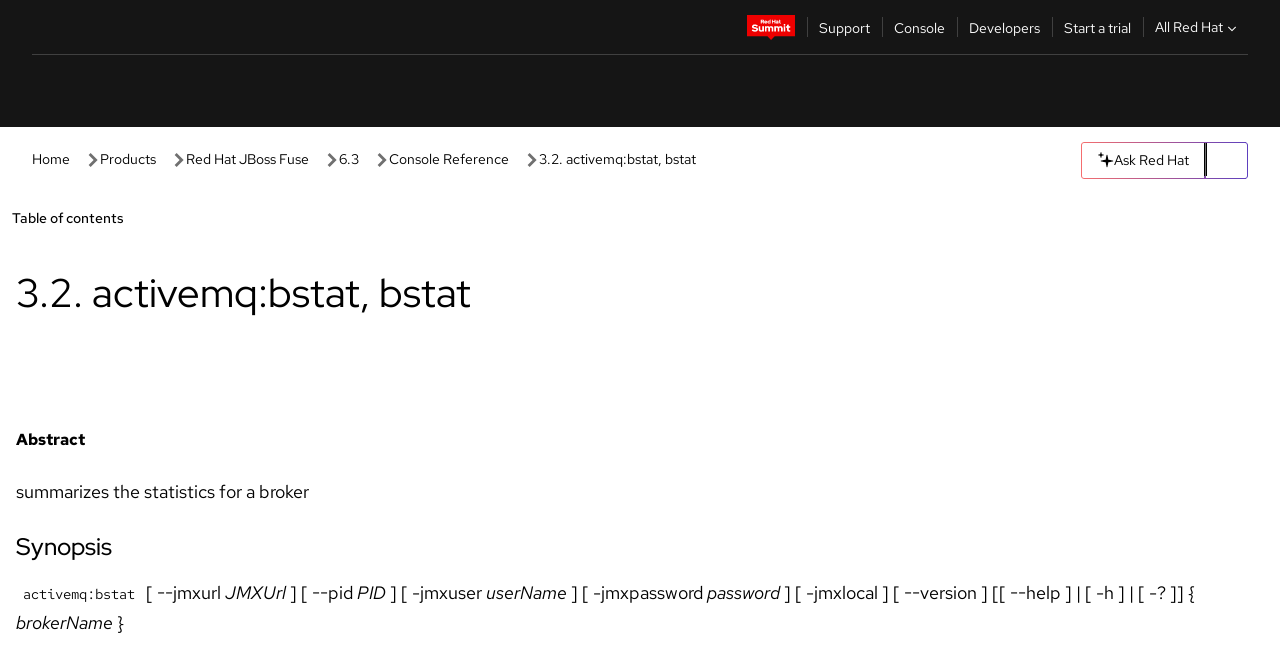

--- FILE ---
content_type: text/html;charset=utf-8
request_url: https://docs.redhat.com/en/documentation/red_hat_jboss_fuse/6.3/html/console_reference/consoleactivemqbstat
body_size: 84435
content:
<!DOCTYPE html><html  class="" data-capo=""><head><script type="importmap">
  {
    "imports": {
      "@patternfly/elements/": "https://www.redhatstatic.com/dssf-001/v2/@patternfly/elements@4.0.2/",
      "@patternfly/pfe-core/": "https://www.redhatstatic.com/dssf-001/v2/@patternfly/pfe-core@4.0.5/",
      "@patternfly/icons/": "https://www.redhatstatic.com/dssf-001/v2/@patternfly/icons@1.0.3/",
      "@rhds/elements/": "https://www.redhatstatic.com/dssf-001/v2/@rhds/elements@3.0.3/elements/",
      "@patternfly/pfe-clipboard/": "/scripts/v1/@patternfly/pfe-clipboard/",
      "@cpelements/elements/": "/scripts/v1/@cpelements/elements/elements/"
    },
    "scopes": {
      "https://www.redhatstatic.com/dssf-001/v2/": {
        "@floating-ui/core": "https://www.redhatstatic.com/dssf-001/v2/@floating-ui/core@1.6.9/dist/floating-ui.core.mjs",
        "@floating-ui/dom": "https://www.redhatstatic.com/dssf-001/v2/@floating-ui/dom@1.6.13/dist/floating-ui.dom.mjs",
        "@floating-ui/utils": "https://www.redhatstatic.com/dssf-001/v2/@floating-ui/utils@0.2.9/dist/floating-ui.utils.mjs",
        "@floating-ui/utils/dom": "https://www.redhatstatic.com/dssf-001/v2/@floating-ui/utils@0.2.9/dist/floating-ui.utils.dom.mjs",
        "@lit/context": "https://www.redhatstatic.com/dssf-001/v2/@lit/context@1.1.4/development/index.js",
        "@lit/reactive-element": "https://www.redhatstatic.com/dssf-001/v2/@lit/reactive-element@2.0.4/reactive-element.js",
        "@lit/reactive-element/decorators/": "https://www.redhatstatic.com/dssf-001/v2/@lit/reactive-element@2.0.4/decorators/",
        "@patternfly/pfe-core": "https://www.redhatstatic.com/dssf-001/v2/@patternfly/pfe-core@5.0.1/core.js",
        "@patternfly/pfe-core/": "https://www.redhatstatic.com/dssf-001/v2/@patternfly/pfe-core@5.0.1/",
        "@rhds/elements/lib/": "https://www.redhatstatic.com/dssf-001/v2/@rhds/elements@3.0.3/lib/",
        "@rhds/icons": "https://www.redhatstatic.com/dssf-001/v2/@rhds/icons@1.2.0/icons.js",
        "@rhds/icons/": "https://www.redhatstatic.com/dssf-001/v2/@rhds/icons@1.2.0/",
        "@rhds/tokens/media.js": "https://www.redhatstatic.com/dssf-001/v2/@rhds/tokens@3.0.1/js/media.js",
        "@rhds/tokens/": "https://www.redhatstatic.com/dssf-001/v2/@rhds/tokens@3.0.1/",
        "lit": "https://www.redhatstatic.com/dssf-001/v2/lit@3.2.1/index.js",
        "lit/": "https://www.redhatstatic.com/dssf-001/v2/lit@3.2.1/",
        "lit-element/lit-element.js": "https://www.redhatstatic.com/dssf-001/v2/lit-element@4.1.1/lit-element.js",
        "lit-html": "https://www.redhatstatic.com/dssf-001/v2/lit-html@3.2.1/lit-html.js",
        "lit-html/": "https://www.redhatstatic.com/dssf-001/v2/lit-html@3.2.1/",
        "tslib": "https://www.redhatstatic.com/dssf-001/v2/tslib@2.8.1/tslib.es6.mjs"
      },
      "/": {
        "@floating-ui/core": "/scripts/v1/@floating-ui/core/dist/floating-ui.core.mjs",
        "@floating-ui/dom": "/scripts/v1/@floating-ui/dom/dist/floating-ui.dom.mjs",
        "@floating-ui/utils": "/scripts/v1/@floating-ui/utils/dist/floating-ui.utils.mjs",
        "@floating-ui/utils/dom": "/scripts/v1/@floating-ui/utils/dom/dist/floating-ui.utils.dom.mjs",
        "@lit/reactive-element": "/scripts/v1/@lit/reactive-element/reactive-element.js",
        "@lit/reactive-element/decorators/": "/scripts/v1/@lit/reactive-element/decorators/",
        "@patternfly/pfe-core": "/scripts/v1/@patternfly/pfe-core/core.js",
        "@patternfly/pfe-core/": "/scripts/v1/@patternfly/pfe-core/",
        "@rhds/tokens/media.js": "/scripts/v1/@rhds/tokens/js/media.js",
        "lit": "/scripts/v1/lit/index.js",
        "lit-element/lit-element.js": "/scripts/v1/lit-element/lit-element.js",
        "lit-html": "/scripts/v1/lit-html/lit-html.js",
        "lit-html/": "/scripts/v1/lit-html/",
        "lit/": "/scripts/v1/lit/",
        "tslib": "/scripts/v1/tslib/tslib.es6.mjs"
      }
    }
  }
</script>
<script>
    const html = document.querySelector('html');
    const prefersDark = window.matchMedia('(prefers-color-scheme: dark)').matches;
    const theme = localStorage.getItem('theme');

    if (theme) {
      if (theme === 'Dark') {
        html.classList.add('theme-dark', 'pf-v6-theme-dark');
      } else if (theme === 'Light') {
        html.classList.add('theme-light');
      } else {
        prefersDark ? html.classList.add('theme-dark', 'pf-v6-theme-dark') : html.classList.add('theme-light');
      }
    } else {
      if (prefersDark) {
        html.classList.add('theme-dark', 'pf-v6-theme-dark');
      } else {
        html.classList.add('theme-light');
      }
    }

    const arhOpen = localStorage.getItem('arh-open');
    if (arhOpen && arhOpen === 'true') {
      html.classList.add('side-panel-open');
    }
</script><meta charset="utf-8">
<meta name="viewport" content="width=device-width, initial-scale=1">
<title>3.2. activemq:bstat, bstat | Console Reference | Red Hat JBoss Fuse | 6.3 | Red Hat Documentation</title>
<link rel="stylesheet" href="/fonts/fonts.css">
<link rel="stylesheet" href="/styles/rh-table-lightdom.css">
<link rel="stylesheet" href="/styles/rh-code-block-prism.css">
<style>:root{--pfe-navigation__dropdown--Color:light-dark(var(--rh-color-text-primary-on-light,#151515),var(--rh-color-text-primary-on-dark,#fff));--pfe-navigation__dropdown--Background:light-dark(var(--rh-color-surface-lightest,#fff),var(--rh-color-surface-darker,#1f1f1f));--pfe-navigation__nav-bar--toggle--BackgroundColor--active:light-dark(var(--rh-color-surface-lightest,#fff),var(--rh-color-surface-darker,#1f1f1f));--pfe-navigation__nav-bar--Color--active:light-dark(var(--rh-color-text-primary-on-light,#151515),var(--rh-color-text-primary-on-dark,#fff));--pfe-navigation__dropdown--separator--Border:1px solid light-dark(#d2d2d2,var(--rh-color-border-subtle-on-dark,#707070))}.section .titlepage{gap:.75rem}.section .titlepage,div.edit{align-items:center;display:flex}div.edit{font-size:.9rem;margin-bottom:8px}div.edit>a{align-items:center;display:flex}.edit pf-icon{margin-right:4px}rh-tile[color-palette=darkest] a{color:var(--rh-color-interactive-primary-default-on-dark,#92c5f9)}rh-tile[color-palette=darkest]:not(:defined){background-color:var(--rh-color-surface-darkest,#151515);border-color:var(--rh-color-border-subtle-on-dark,#707070);color:var(--rh-color-text-primary-on-dark,#fff)}rh-tile[color-palette=darkest]:not(:defined) img{aspect-ratio:1;width:48px}rh-tile[color-palette=darkest]:not(:defined) img+h3{margin-block-start:var(--rh-space-2xl,32px)}rh-tile a{color:var(--rh-color-interactive-primary-default,light-dark(var(--rh-color-interactive-primary-default-on-light,#06c),var(--rh-color-interactive-primary-default-on-dark,#92c5f9)))}rh-tile:not(:defined){background-color:light-dark(var(--rh-color-surface-lightest,#fff),var(--rh-color-surface-darkest,#151515));border:var(--rh-border-width-sm,1px) solid var(--rh-color-border-subtle,light-dark(var(--rh-color-border-subtle-on-light,#c7c7c7),var(--rh-color-border-subtle-on-dark,#707070)));color:var(--rh-color-text-primary,light-dark(var(--rh-color-text-primary-on-light,#151515),var(--rh-color-text-primary-on-dark,#fff)));padding:var(--rh-space-xl,24px)}rh-tile:not(:defined) h2,rh-tile:not(:defined) h3,rh-tile:not(:defined) h4{margin-block-start:0}rh-tile:not(:defined) rh-icon.learn-resource-icon{aspect-ratio:1;width:32px}rh-tile:not(:defined) rh-icon.learn-resource-icon+h3{margin-block-start:var(--rh-space-lg,16px)}rh-tile.explore-products-section:not(:defined){padding:var(--rh-space-2xl,32px)}rh-tile.explore-products-section:not(:defined) img.explore-products-img{aspect-ratio:1;width:48px}rh-tile.explore-products-section:not(:defined) img.explore-products-img+h3{margin-block-start:var(--rh-space-2xl,32px)}rh-tile.certificate-card:not(:defined){padding:0}rh-tile.certificate-card:not(:defined) h2{padding-top:var(--rh-space-lg,16px)}rh-tile[link=external]:not(:defined){padding:var(--rh-space-2xl,32px)}rh-tile[link=external]:not(:defined) h3{margin-block-start:0}rh-card.explore-products{color:var(--rh-color-text-primary,light-dark(var(--rh-color-text-primary-on-light,#151515),var(--rh-color-text-primary-on-dark,#fff)))}rh-card.explore-products:not(:defined){align-items:center;display:flex;flex-direction:column;justify-content:center}rh-card.explore-products:not(:defined) h4{font-size:var(--rh-font-size-heading-sm,1.5rem);padding-bottom:var(--rh-space-lg,16px)}rh-card.explore-products:not(:defined) rh-cta[variant=secondary]:not(:defined){border:var(--rh-border-width-sm,1px) solid var(--rh-color-border-strong,light-dark(var(--rh-color-border-strong-on-light,#151515),var(--rh-color-border-strong-on-dark,#fff)));border-radius:var(--rh-border-radius-default,3px);max-width:-moz-fit-content;max-width:fit-content;padding-block:var(--rh-space-lg,16px);padding-inline:var(--rh-space-2xl,32px)}rh-card.explore-products:not(:defined) rh-cta[variant=secondary]:not(:defined) a{color:var(--rh-color-text-primary,light-dark(var(--rh-color-text-primary-on-light,#151515),var(--rh-color-text-primary-on-dark,#fff)))}pf-popover.version-popover:not(:defined){display:none}.pf-chatbot,.pf-chatbot.pf-chatbot--overlay{height:100vh;position:static}.pf-chatbot.pf-chatbot--overlay .pf-chatbot-container{border-radius:0}.pf-chatbot section{padding:0}.pf-chatbot section .pf-chatbot__history.pf-v6-c-drawer{height:100vh}.pf-chatbot section section.pf-chatbot__message{padding-bottom:var(--pf-t--global--spacer--2xl)}.pf-chatbot .pf-chatbot__history .pf-chatbot__input{padding-inline-end:var(--pf-t--global--spacer--lg);padding-inline-start:var(--pf-t--global--spacer--lg)}.ask-redhat-core.pf-chatbot:has(.outage-error-wrapper){height:100vh!important}.ask-redhat-core .history-view-only-alert,.ask-redhat-core .privacy-statement-alert{width:100%!important}.pf-chatbot__actions pf-button{background-color:transparent;border-radius:6px;height:34px}.pf-chatbot__actions pf-button:hover{background-color:#0f0f10}.pf-chatbot__actions pf-button:hover::part(icon){color:#fff}.pf-chatbot__actions pf-button:active{background-color:#3d3d3d}.pf-chatbot__actions pf-button::part(icon){color:#a3a3a3;display:flex;left:8px;top:9px}.pf-chatbot__actions #embed-full-screen-toggle{display:none}#pf-modal-part-3.pf-v6-c-backdrop{z-index:2001}</style>
<style>.feedback-button-container[data-v-c03cac51]{margin:var(--rh-space-md,8px) 0}</style>
<style>.theme-container[data-v-629b32f0]{height:36px;position:relative}.theme-container [icon=caret-down][data-v-629b32f0],.theme-container [icon=caret-up][data-v-629b32f0]{width:10px}@media (max-width:1024px){.theme-selector-below-header .theme-container[data-v-629b32f0]{display:none}}rh-button[data-v-629b32f0],rh-button[data-v-629b32f0]::part(button){height:36px;width:66px}rh-button.footer[data-v-629b32f0],rh-button.footer[data-v-629b32f0]::part(button){width:auto}rh-button[variant=tertiary][data-v-629b32f0]{--rh-color-icon-secondary-on-dark:var(--rh-color-surface-darkest,#151515);--rh-color-icon-secondary-on-light:var(--rh-color-surface-lightest,#fff)}rh-button[variant=tertiary].footer[data-v-629b32f0]{--rh-color-border-strong:transparent}rh-button[variant=tertiary][data-v-629b32f0]::part(button){padding:10px var(--rh-space-lg,16px)}rh-button[variant=tertiary].footer[data-v-629b32f0]::part(button){padding:10px 0}.popover-container[data-v-629b32f0]{background-color:light-dark(var(--rh-color-surface-lightest,#fff),var(--rh-color-surface-darker,#1f1f1f));border-radius:6px;box-shadow:var( --rh-box-shadow-md,0 4px 6px 1px light-dark(hsla(0,0%,8%,.25),rgba(0,0,0,.5)) );position:absolute;right:0;top:42px;width:168px;z-index:1}.footer-popover-container[data-v-629b32f0]{left:0;top:54px}.theme-list-container[data-v-629b32f0]{align-items:flex-start;display:flex;flex-direction:column;list-style:none;margin:0;padding:var(--rh-space-md,8px) 0}.theme-list[data-v-629b32f0]{margin:0;padding:0;width:100%}.theme-list button.theme-btn[data-v-629b32f0]{align-items:center;background-color:transparent;border:none;color:light-dark(var(--rh-color-gray-95,#151515),var(--rh-color-white,#fff));cursor:pointer;display:flex;justify-content:flex-start;padding:var(--rh-space-md,8px) var(--rh-space-xl,24px);width:100%}button.theme-btn span.theme-btn-text[data-v-629b32f0]{font-family:Red Hat Text;font-size:var(--rh-font-size-body-text-sm,.875rem);font-weight:var(--rh-font-weight-body-text-regular,400);padding-left:var(--rh-space-md,8px)}button.theme-btn[data-v-629b32f0]:hover{background-color:light-dark(var(--rh-color-gray-20,#e0e0e0),var(--rh-color-gray-70,#383838))}</style>
<style>section[data-v-babbacad]{padding:0}h1[data-v-babbacad],h2[data-v-babbacad]{margin:0}.main-error-container[data-v-babbacad]{background-color:light-dark(var(--rh-color-surface-lightest,#fff),var(--rh-color-surface-darker,#1f1f1f));padding-bottom:var(--rh-space-7xl,128px);padding-top:var(--rh-space-5xl,80px)}.main-error[data-v-babbacad]{background-color:light-dark(var(--rh-color-surface-lighter,#f2f2f2),var(--rh-color-surface-dark,#383838));margin:0 auto;max-width:44rem;padding:var(--rh-space-3xl,48px)}.cloud-IT-image[data-v-babbacad]{width:9rem}.error-text-container p[data-v-babbacad]{color:light-dark(#6a6e73,var(--rh-color-white,#fff));font-size:var(--rh-font-size-body-text-lg,1.125rem)}.help-container[data-v-babbacad]{margin-top:var(--rh-space-4xl,64px)}.form-box-container[data-v-babbacad]{justify-content:center;margin-top:var(--rh-space-xl,24px)}.error-search-box[data-v-babbacad],.form-box-container[data-v-babbacad]{align-items:center;display:flex;width:100%}.error-search-box[data-v-babbacad]{justify-content:space-between;position:relative}.search-icon-form[data-v-babbacad]{color:light-dark(var(--rh-color-gray-50,#707070),var(--rh-color-status-neutral-on-dark,#c7c7c7));left:12px;position:absolute}.arrow-right-button[data-v-babbacad]{color:light-dark(var(--rh-color-gray-95,#151515),var(--rh-color-icon-secondary-on-dark,#fff))}.input-box[data-v-babbacad]{-webkit-appearance:none;-moz-appearance:none;appearance:none;background-color:light-dark(var(--rh-color-surface-lightest,#fff),var(--rh-color-surface-darker,#1f1f1f));border:1px solid light-dark(var(--rh-color-status-neutral-on-dark,#c7c7c7),var(--rh-color-gray-50,#707070));border-right:none;font-family:var(--rh-font-family-body-text,"Red Hat Text","RedHatText",Arial,sans-serif);font-size:var(--rh-font-size-body-text-md,1rem);height:36px;padding:0 40px;text-overflow:ellipsis;white-space:nowrap;width:100%}.input-box[data-v-babbacad]::-moz-placeholder{color:light-dark(var(--rh-color-text-secondary-on-light,#4d4d4d),var(--rh-color-text-secondary-on-dark,#c7c7c7));font-family:var(--rh-font-family-body-text,"Red Hat Text","RedHatText",Arial,sans-serif);font-size:var(--rh-font-size-body-text-md,1rem);font-weight:var(--rh-font-weight-code-regular,400);line-height:24px}.input-box[data-v-babbacad]::placeholder{color:light-dark(var(--rh-color-text-secondary-on-light,#4d4d4d),var(--rh-color-text-secondary-on-dark,#c7c7c7));font-family:var(--rh-font-family-body-text,"Red Hat Text","RedHatText",Arial,sans-serif);font-size:var(--rh-font-size-body-text-md,1rem);font-weight:var(--rh-font-weight-code-regular,400);line-height:24px}.form-box-container rh-button[data-v-babbacad]::part(button){align-items:center;background-color:light-dark(var(--rh-color-gray-20,#e0e0e0),var(--rh-color-status-neutral-on-light,#4d4d4d));border-radius:0;display:flex;height:36px;justify-content:center;--_default-border-color:light-dark(var(--rh-color-gray-20,#e0e0e0),var(--rh-color-status-neutral-on-light,#4d4d4d))}.input-clear-btn[data-v-babbacad]{align-items:center;background-color:transparent;border:none;display:flex;height:36px;justify-content:center;margin-right:-30px;outline:none;transform:translate(-30px)}.input-clear-btn[data-v-babbacad]:focus{border:1px solid var(--rh-color-accent-base-on-light,#06c)}.input-clear-btn:focus .input-clear-icon[data-v-babbacad]{color:var(--rh-color-gray-95,#151515)}.input-clear-icon[data-v-babbacad]{color:#6b6e72;cursor:pointer}.input-clear-icon[data-v-babbacad]:hover{color:var(--rh-color-gray-95,#151515)}.help-links[data-v-babbacad]{margin-top:var(--rh-space-xl,24px);padding:0 var(--rh-space-md,8px)}.help-links li[data-v-babbacad]{display:inline-block;list-style:none;margin-right:var(--rh-space-xl,24px);padding:var(--rh-space-xs,4px) 0}.help-links li a[data-v-babbacad]{color:light-dark(var(--rh-context-light-color-text-link,#06c),var(--rh-color-blue-30,#92c5f9));cursor:pointer;text-decoration:none}@media (max-width:992px){.main-error[data-v-babbacad]{padding:var(--rh-space-lg,16px)}.cloud-IT-image[data-v-babbacad]{width:6rem}}</style>
<style>.feedback-container[data-v-d44dfd67]{align-items:center;background-color:light-dark(var(--rh-color-surface-lightest,#fff),var(--rh-color-surface-darker,#1f1f1f));display:flex;justify-content:flex-end;min-height:48px;padding:var(--rh-space-lg,16px) var(--rh-space-2xl,32px)}.toggle-theme-btn[data-v-d44dfd67]{padding-left:var(--rh-space-xl,24px)}@media (max-width:767px){.feedback-container[data-v-d44dfd67]{padding:var(--rh-space-lg,16px)}}@media (max-width:1024px){.toggle-theme-btn[data-v-d44dfd67]{display:none}}</style>
<style>@keyframes fade-in{0%{opacity:0;visibility:hidden}1%{visibility:visible}to{opacity:1;visibility:visible}}@media (min-height:48em){.rhdocs{--rh-table--maxHeight: calc(100vh - 12.5rem) }}*,.rhdocs *,.rhdocs :after,.rhdocs :before,:after,:before{box-sizing:border-box}.rhdocs img,.rhdocs object,.rhdocs svg,img,object,svg{display:inline-block;max-width:100%;vertical-align:middle}.rhdocs hr{border:0;border-top:.0625rem solid light-dark(#d2d2d2,var(--rh-color-border-subtle-on-dark,#707070));clear:both;margin:1rem 0}.rhdocs a{color:light-dark(var(--rh-color-interactive-primary-default-on-light,#06c),var(--rh-color-interactive-primary-default-on-dark,#92c5f9))}.rhdocs a:focus,.rhdocs a:hover{color:light-dark(var(--rh-color-interactive-primary-hover-on-light,#036),var(--rh-color-interactive-primary-hover-on-dark,#b9dafc))}.rhdocs a.anchor-heading{color:light-dark(var(--rh-color-gray-95,#151515),var(--rh-color-white,#fff));cursor:pointer;text-decoration:none;word-break:break-word}.rhdocs p{margin:1.49963rem 0}.rhdocs li>p{margin:0}.rhdocs h1{font-weight:var(--rh-font-weight-heading-regular,400)}.rhdocs h1,.rhdocs h2,.rhdocs h3,.rhdocs h4,.rhdocs h5,.rhdocs h6{font-family:RedHatDisplay,Red Hat Display,Helvetica Neue,Arial,sans-serif;margin:0 0 .625rem}.rhdocs h2,.rhdocs h3,.rhdocs h4,.rhdocs h5,.rhdocs h6{font-weight:var(--rh-font-weight-heading-medium,500)}.rhdocs h1{font-size:var(--rh-font-size-heading-xl,2.5rem);margin:2rem 0}.rhdocs h2{font-size:var(--rh-font-size-heading-md,1.75rem);margin:2rem 0}.rhdocs h3{font-size:var(--rh-font-size-heading-sm,1.5rem)}.rhdocs h4{font-size:var(--rh-font-size-heading-xs,1.25rem)}.rhdocs h5,.rhdocs h6{font-size:18px}.rhdocs h6{line-height:1.463rem}.rhdocs ol ::marker,.rhdocs ul ::marker{font:inherit}.rhdocs li{margin:0 0 .5em;padding:0}.rhdocs li>p{margin:.5rem 0}.rhdocs li>ol,.rhdocs li>ul{margin:0}.rhdocs dl dd{margin:.5rem 0 .5rem 1rem}.rhdocs dl dd>p{margin:.5rem 0}.rhdocs table{border:0;font-size:1rem;line-height:1.6667}.rhdocs table caption,pf-modal table caption{font-family:Red Hat Display;font-size:var(--rh-font-size-body-text-md,1rem);font-weight:var(--rh-font-weight-body-text-medium,500);line-height:var(--rh-line-height-heading,1.3);margin:0;text-align:left}.rhdocs table td,.rhdocs table th{border:0;border-bottom:.0625rem solid #d2d2d2;border-bottom:.0625rem solid var(--pfe-table--Border,#d2d2d2);padding:.5em 1rem}.rhdocs table td.halign-left,.rhdocs table th.halign-left{text-align:left}.rhdocs table td.halign-center,.rhdocs table th.halign-center,table td.halign-center,table th.halign-center{text-align:center}.rhdocs table td.halign-right,.rhdocs table th.halign-right{text-align:right}.rhdocs table td.valign-top,.rhdocs table th.valign-top{vertical-align:top}.rhdocs table td.valign-middle,.rhdocs table th.valign-middle{vertical-align:middle}.rhdocs table td.valign-bottom,.rhdocs table th.valign-bottom{vertical-align:bottom}.rhdocs table thead th,pf-modal table thead th{font-family:Red Hat Text;font-size:var(--rh-font-size-body-text-sm,.875rem);font-weight:var(--rh-font-weight-body-text-medium,500);line-height:var(--rh-line-height-heading,1.3)}.rhdocs rh-table{margin:var(--rh-space-2xl,32px) 0;max-height:518px}.rhdocs rh-table:has(+.rhdocs-table-expand-btn-container),.rhdocs rh-table:has(+.rhdocs-table-show-more-btn){margin:0}.rhdocs-table-wrapper{margin-bottom:var(--rh-space-2xl,32px)}.pf-table-modal-body rh-table{margin-top:0}.pf-table-modal-body rh-table table td,.pf-table-modal-body rh-table table th{margin-top:0;padding-bottom:var(--rh-space-lg,16px);padding-top:var(--rh-space-lg,16px)}.pf-table-modal-body rh-table table td p,.pf-table-modal-body rh-table table td>:first-child{font-family:Red Hat Text;font-size:var(--rh-font-size-body-text-md,1rem);line-height:var(--rh-line-height-body-text,1.5);margin:0}.pf-table-modal-body code{background-color:var(--rh-color-gray-10,#f0f0f0);border-radius:.25em;color:var(--rh-color-gray-95,#151515);font-family:Red Hat Mono,Monaco,Menlo,Ubuntu Mono,monospace;font-size:.875em;padding:.125em .25em}.rhdocs .rhdocs-table-show-more-btn{background:transparent;border:none;cursor:pointer;display:block;font-family:Red Hat Text;font-size:var(--rh-font-size-body-text-sm,.875rem);font-weight:var(--rh-font-weight-body-text-regular,400);height:38px;line-height:var(--rh-line-height-heading,1.3);margin:var(--rh-space-lg,16px) auto 0;outline:none;padding:var(--rh-space-md,8px) var(--rh-space-lg,16px)}.rhdocs .rhdocs-table-expand-btn.hidden-btn,.rhdocs .rhdocs-table-show-more-btn.hidden-btn{display:none}.rhdocs .rhdocs-table-show-more-btn:focus{border:var(--rh-border-width-md,2px) solid light-dark(var(--rh-color-blue-70,#036),var(--rh-color-interactive-primary-hover-on-dark,#b9dafc));border-radius:var(--rh-border-radius-default,3px)}.rhdocs .rhdocs-table-show-more-btn-content{align-items:center;display:flex;gap:var(--rh-space-md,8px);justify-content:center}.rhdocs .rhdocs-table-expand-btn{float:inline-end;margin-bottom:var(--rh-space-md,8px)}.rhdocs .rhdocs-table-expand-btn-container{font-family:Red Hat Text;font-size:var(--rh-font-size-body-text-md,1rem);font-weight:var(--rh-font-weight-body-text-medium,500);line-height:var(--rh-line-height-body-text,1.5)}.pf-table-modal-body{height:98vh;margin:0 auto;overflow:auto;padding:var(--rh-space-lg,16px);width:75%}.pf-table-modal-body rh-table{max-height:100%;max-height:-webkit-fill-available;max-height:-moz-available}@media screen and (max-width:768px){.pf-table-modal-body{width:100%}}pf-modal[variant=large]{--pf-c-modal-box--m-lg--lg--MaxWidth:100vw;--pf-c-modal-box--BackgroundColor:light-dark(var(--rh-color-surface-lightest,#fff),var(--rh-color-surface-darker,#1f1f1f));z-index:1100}pf-modal::part(content){overflow-y:hidden}.rhdocs rh-table table,.rhdocs rh-table.rh-table--expanded-vertically{max-height:-moz-max-content;max-height:max-content}.rhdocs pre.nowrap{overflow:auto;overflow-wrap:normal;white-space:pre;word-break:normal}.rhdocs .codeblock__wrapper pre{background:transparent}.rh-table--full-screen code,.rhdocs .content--md code,.rhdocs .content--sm code,.rhdocs .rh-table--full-screen code{overflow-wrap:normal;word-break:normal}.rhdocs[class] pre code,[class] pre code{background:inherit;color:inherit;font-family:inherit;font-size:inherit;font-weight:inherit;line-height:inherit;padding:0}.rhdocs .keycap,.rhdocs kbd{background-color:#eee;background-image:linear-gradient(180deg,#ddd,#eee,#fff);border-radius:.1875rem;box-shadow:0 -.0625rem #fff,0 .0625rem 0 .1875rem #aaa;color:#151515;font-family:RedHatMono,Red Hat Mono,Consolas,monospace;font-size:90%;font-weight:400;margin:0 .25rem;padding:.125rem .375rem}.keycap strong,.rhdocs .keycap strong{font-weight:inherit}.rhdocs kbd.keyseq,kbd.keyseq{background:transparent;border:0;box-shadow:none;padding:0}.rhdocs kbd.keyseq kbd,kbd.keyseq kbd{display:inline-block;margin:0 .375rem}.rhdocs kbd.keyseq kbd:first-child,kbd.keyseq kbd:first-child{margin-left:0}.rhdocs b.button{font-size:90%;font-weight:700;padding:.1875rem}.rhdocs b.button:before{content:"["}.rhdocs b.button:after{content:"]"}html{font-family:sans-serif;-ms-text-size-adjust:100%;-webkit-text-size-adjust:100%}body{margin:0}.rhdocs audio,.rhdocs canvas,.rhdocs progress,.rhdocs video{display:inline-block;vertical-align:baseline}.rhdocs audio:not([controls]){display:none;height:0}[hidden],template{display:none}.rhdocs a{background:transparent}.rhdocs a:active,.rhdocs a:hover{outline:0}.rhdocs a.anchor-heading:focus-visible{color:light-dark(var(--rh-color-gray-95,#151515),var(--rh-color-white,#fff))}.rhdocs abbr[title]{border-bottom:.0625rem dotted}.rhdocs dfn{font-style:italic}.rhdocs h1{margin:.67em 0}.rhdocs mark{background:#ff0;color:#000}.rhdocs small{font-size:80%}.rhdocs sub,.rhdocs sup{font-size:75%;line-height:0;position:relative;vertical-align:baseline}.rhdocs sup{top:-.5em}.rhdocs sub{bottom:-.25em}.rhdocs img{background-color:light-dark(transparent,var(--rh-color-surface-lightest,#fff));border:0;padding:20px}.rhdocs .inlinemediaobject img{padding:2px}.rhdocs svg:not(:root){overflow:hidden}.rhdocs figure{margin:1em 2.5rem}.rhdocs hr{box-sizing:content-box;height:0}.rhdocs code,.rhdocs kbd,.rhdocs pre,.rhdocs samp{font-family:monospace,monospace;font-size:1em}.rhdocs button,.rhdocs optgroup,.rhdocs select,.rhdocs textarea,.rhdocsinput{color:inherit;font:inherit;margin:0}.rhdocs rh-tooltip.copy-link-tooltip:not(:defined){display:none}.rhdocs rh-button.copy-link-btn{border:2px solid light-dark(var(--rh-color-white,#fff),var(--rh-color-surface-darker,#1f1f1f));cursor:pointer;display:flex}.rhdocs rh-button.copy-link-btn:hover{background-color:light-dark(var(--rh-color-surface-lighter,#f2f2f2),var(--rh-color-gray-60,#4d4d4d));border-radius:var(--rh-border-radius-default,3px)}.rhdocs rh-button.copy-link-btn .link-icon{color:light-dark(var(--rh-color-canvas-black,#151515),var(--Core-color-palette-Gray-white,#fff))}.rhdocs button{overflow:visible}.rhdocs button,.rhdocs select{text-transform:none}.rhdocs button,.rhdocs html input[type=button],.rhdocs input[type=reset],.rhdocs input[type=submit]{-moz-appearance:button;appearance:button;-webkit-appearance:button;cursor:pointer}.rhdocs button[disabled],.rhdocs html input[disabled]{cursor:default}.rhdocs button::-moz-focus-inner,.rhdocs input::-moz-focus-inner{border:0;padding:0}.rhdocs input{line-height:normal}.rhdocs input[type=checkbox],.rhdocs input[type=radio]{box-sizing:border-box;padding:0}.rhdocs input[type=number]::-webkit-inner-spin-button,.rhdocs input[type=number]::-webkit-outer-spin-button{height:auto}.rhdocs input[type=search]{-moz-appearance:textfield;appearance:textfield;-webkit-appearance:textfield;box-sizing:content-box}.rhdocs input[type=search]::-webkit-search-cancel-button,.rhdocs input[type=search]::-webkit-search-decoration{-webkit-appearance:none}.rhdocs fieldset{border:.0625rem solid silver;margin:0 .125rem;padding:.35em .625em .75em}.rhdocs legend{border:0;padding:0}.rhdocs textarea{overflow:auto}.rhdocs optgroup{font-weight:700}.rhdocs table{border-collapse:collapse;border-spacing:0}.rhdocs td,.rhdocs th{padding:0}.rhdocs ._additional-resources[class][class],.rhdocs ._additional-resources[class][class][id]:last-child{background:light-dark(var(--rh-color-surface-lightest,#fff),var(--rh-color-surface-darker,#1f1f1f));border:.0625rem solid #d2d2d2;border-radius:.1875rem;margin:2em 0 4em;padding:2rem 2rem 1rem}.rhdocs ._additional-resources[class][class][id]:last-child{margin-top:-2rem}.rhdocs ._additional-resources[class][class]:only-child{grid-column:1/-1}._additional-resources[class][class] .additional-resources__heading,._additional-resources[class][class] .heading,._additional-resources[class][class] h1,._additional-resources[class][class] h2,._additional-resources[class][class] h3,._additional-resources[class][class] h4,._additional-resources[class][class] h5,._additional-resources[class][class] h6,._additional-resources[class][class] p.title{display:block;font-family:RedHatDisplay,Red Hat Display,Helvetica Neue,Arial,sans-serif;font-size:1.125rem;font-weight:700;line-height:1.5rem;margin:0 0 .5rem;padding:0;text-transform:uppercase}._additional-resources[class][class] ul{border:0;list-style:none;margin:0;padding:0;position:relative}.related-topic-content__wrapper ._additional-resources[class][class] ul{display:block}._additional-resources[class][class] ul:after{background-color:light-dark(var(--rh-color-surface-lightest,#fff),var(--rh-color-surface-darker,#1f1f1f));bottom:0;content:"";display:block;height:.125rem;position:absolute;width:100%}._additional-resources[class][class] li{border-bottom:.0625rem solid #d2d2d2;box-sizing:content-box;margin:0;padding:1rem 1.5rem 1rem 0;-moz-column-break-inside:avoid;break-inside:avoid}._additional-resources[class][class] li:only-child{grid-column:1/-1}._additional-resources[class][class] li:last-child{border:0}@media (min-width:1100px){._additional-resources[class][class] li:last-child{border-bottom:.0625rem solid #d2d2d2}}._additional-resources[class][class] li p:only-child{margin:0;padding:0}.rhdocs table .admonitionblock>div:nth-child(2),.rhdocs table .caution>div:nth-child(2),.rhdocs table .important>div:nth-child(2),.rhdocs table .note>div:nth-child(2),.rhdocs table .tip>div:nth-child(2),.rhdocs table .warning>div:nth-child(2){margin:.5rem 0}.rhdocs table .admonitionblock>div:nth-child(2)>:first-child,.rhdocs table .caution>div:nth-child(2)>:first-child,.rhdocs table .important>div:nth-child(2)>:first-child,.rhdocs table .note>div:nth-child(2)>:first-child,.rhdocs table .tip>div:nth-child(2)>:first-child,.rhdocs table .warning>div:nth-child(2)>:first-child{margin-top:0}.rhdocs table .admonitionblock>div:nth-child(2)>:last-child,.rhdocs table .caution>div:nth-child(2)>:last-child,.rhdocs table .important>div:nth-child(2)>:last-child,.rhdocs table .note>div:nth-child(2)>:last-child,.rhdocs table .tip>div:nth-child(2)>:last-child,.rhdocs table .warning>div:nth-child(2)>:last-child{margin-bottom:0}.rhdocs .codeblock__wrapper+.codeblock__wrapper,.rhdocs pre+pre,.rhdocs pre[class]+pre[class]{margin-top:2rem}.rhdocs .codeblock__wrapper{background:light-dark(var(--rh-color-surface-lighter,#f2f2f2),var(--rh-color-gray-80,#292929));overflow:visible;position:relative;transform:translate(0);z-index:0}.codeblock__wrapper:before{background-repeat:no-repeat;background-size:6.25rem 100%;bottom:var(--scrollbar__height,1px);content:"";display:block;height:7.125rem;max-height:100%;max-height:calc(100% - var(--scrollbar__height, 2px));position:absolute;right:var(--scrollbar__width,6px);top:.0625rem;width:4.0625rem;z-index:1}.rhdocs .codeblock__inner-wrapper,.rhdocs pre{max-height:calc(100vh - 6.25rem)}@media (min-height:48em){.rhdocs .codeblock__inner-wrapper,.rhdocs pre{max-height:calc(100vh - 12.5rem)}}.rhdocs .codeblock__inner-wrapper{display:grid;grid-template-columns:1fr 4.375rem}.rhdocs .codeblock__wrapper--expanded .codeblock__inner-wrapper{max-height:-moz-max-content;max-height:max-content}.codeblock__copy span{display:block;height:0;position:absolute;visibility:hidden;width:0}.codeblock__copy:focus{outline:.0625rem dashed currentcolor}.codeblock__copy svg#icon--copy{height:1rem;width:1rem}.codeblock__expand{-webkit-appearance:none;-moz-appearance:none;appearance:none;background:#f0efef;border:0;cursor:pointer;height:1.75rem;left:calc(100% - 2.75rem - var(--scrollbar__width, 0px));position:absolute;text-indent:-9999em;top:3.25rem;width:1.75rem;z-index:2}.codeblock__expand:before{background:#6a6e73;content:"";height:100%;left:0;-webkit-mask-image:url("data:image/svg+xml;charset=utf-8,%3Csvg xmlns='http://www.w3.org/2000/svg' viewBox='0 0 320 512'%3E%3C!--! Font Awesome Pro 6.2.0 by @fontawesome - https://fontawesome.com License - https://fontawesome.com/license (Commercial License) Copyright 2022 Fonticons, Inc.--%3E%3Cpath d='M182.6 9.4c-12.5-12.5-32.8-12.5-45.3 0l-96 96c-12.5 12.5-12.5 32.8 0 45.3s32.8 12.5 45.3 0l41.4-41.4v293.4l-41.4-41.3c-12.5-12.5-32.8-12.5-45.3 0s-12.5 32.8 0 45.3l96 96c12.5 12.5 32.8 12.5 45.3 0l96-96c12.5-12.5 12.5-32.8 0-45.3s-32.8-12.5-45.3 0L192 402.7V109.3l41.4 41.4c12.5 12.5 32.8 12.5 45.3 0s12.5-32.8 0-45.3l-96-96z'/%3E%3C/svg%3E");mask-image:url("data:image/svg+xml;charset=utf-8,%3Csvg xmlns='http://www.w3.org/2000/svg' viewBox='0 0 320 512'%3E%3C!--! Font Awesome Pro 6.2.0 by @fontawesome - https://fontawesome.com License - https://fontawesome.com/license (Commercial License) Copyright 2022 Fonticons, Inc.--%3E%3Cpath d='M182.6 9.4c-12.5-12.5-32.8-12.5-45.3 0l-96 96c-12.5 12.5-12.5 32.8 0 45.3s32.8 12.5 45.3 0l41.4-41.4v293.4l-41.4-41.3c-12.5-12.5-32.8-12.5-45.3 0s-12.5 32.8 0 45.3l96 96c12.5 12.5 32.8 12.5 45.3 0l96-96c12.5-12.5 12.5-32.8 0-45.3s-32.8-12.5-45.3 0L192 402.7V109.3l41.4 41.4c12.5 12.5 32.8 12.5 45.3 0s12.5-32.8 0-45.3l-96-96z'/%3E%3C/svg%3E");-webkit-mask-position:center center;mask-position:center center;-webkit-mask-repeat:no-repeat;mask-repeat:no-repeat;-webkit-mask-size:auto 1rem;mask-size:auto 1rem;position:absolute;top:0;width:100%}.codeblock__wrapper--expanded .codeblock__expand{background:#2b9af3}.codeblock__wrapper--expanded .codeblock__expand:before{background:#fff}.codeblock__expand:focus:before,.codeblock__expand:hover:before{background:#06c}.codeblock__wrapper--expanded .codeblock__expand:focus:before,.codeblock__wrapper--expanded .codeblock__expand:hover:before{background:#fff}.codeblock__expand:focus{outline:.0625rem dashed currentcolor}.rhdocs .callout,.rhdocs .colist>ol>li:before,.rhdocs .conum{background:light-dark(var(--rh-color-status-info-on-light,#5e40be) var(--rh-color-status-info-on-dark,#b6a6e9));height:24px;width:24px}.rhdocs .calloutlist>ol,.rhdocs .colist>ol{counter-reset:colist;list-style:none;margin:1rem 0 2rem;padding:0}.rhdocs .calloutlist>ol>li,.rhdocs .colist>ol>li{counter-increment:colist;font-size:1rem;margin:.5rem 0;padding-left:1.75rem;position:relative}.rhdocs .calloutlist>ol>li .colist-num,.rhdocs .colist>ol>li .colist-num{display:none}.calloutlist>ol>li:before,.colist>ol>li:before{content:counter(colist);left:0;position:absolute;top:.1875rem}.calloutlist dt{clear:left;float:left;margin:0;padding:0 .5rem 0 0}.included-in-guides[class],.included-in-guides[class][id]:last-child{background:#fff;border:.0625rem solid #d2d2d2;border-radius:.1875rem;margin:2em 0 4em;padding:2rem 2rem 1rem}.included-in-guides[class][id]:last-child{margin-top:-2rem}.included-in-guides[class]:only-child{grid-column:1/-1}.included-in-guides[class] .additional-resources__heading,.included-in-guides[class] .heading,.included-in-guides[class] h1,.included-in-guides[class] h2,.included-in-guides[class] h3,.included-in-guides[class] h4,.included-in-guides[class] h5,.included-in-guides[class] h6,.included-in-guides[class] p.title{display:block;font-family:RedHatDisplay,Red Hat Display,Helvetica Neue,Arial,sans-serif;font-size:1.125rem;font-weight:700;line-height:1.5rem;margin:0 0 .5rem;padding:0;text-transform:uppercase}.included-in-guides[class] ul{border:0;list-style:none;margin:0;padding:0;position:relative}.related-topic-content__wrapper .included-in-guides[class] ul{display:block}.included-in-guides[class] ul:after{background-color:#fff;bottom:0;content:"";display:block;height:.125rem;position:absolute;width:100%}.included-in-guides[class] li{border-bottom:.0625rem solid #d2d2d2;box-sizing:content-box;margin:0;padding:1rem 1.5rem 1rem 0;-moz-column-break-inside:avoid;break-inside:avoid}.included-in-guides[class] li:only-child{grid-column:1/-1}.included-in-guides[class] li:last-child{border:0}@media (min-width:1100px){.included-in-guides[class] li:last-child{border-bottom:.0625rem solid #d2d2d2}}.included-in-guides[class] li p:only-child{margin:0;padding:0}.menuseq{display:inline-flex;overflow:hidden;text-indent:-9999em}.menuseq .menu,.menuseq .menuitem,.menuseq .submenu{display:block;position:relative;text-indent:0}.menuseq .menu+.menu:before,.menuseq .menu+.menuitem:before,.menuseq .menu+.submenu:before,.menuseq .menuitem+.menu:before,.menuseq .menuitem+.menuitem:before,.menuseq .menuitem+.submenu:before,.menuseq .submenu+.menu:before,.menuseq .submenu+.menuitem:before,.menuseq .submenu+.submenu:before{content:">";display:inline-block;font-weight:700;padding:0 .25em}.related-topic-content__wrapper{margin:2em 0}.related-topic-content__wrapper--for-guide{margin-bottom:-2.5rem;padding-bottom:.0625rem;position:relative;z-index:1}.related-topic-content__wrapper--for-guide:before{background:#f0f0f0;content:"";display:block;height:100%;left:-3rem;position:absolute;right:-4.5rem;top:0;width:auto;z-index:-1}@media (min-width:1100px){.related-topic-content__wrapper--for-guide:before{left:-2.5rem;right:-3.625rem}}.related-topic-content__wrapper--for-guide summary{padding:1em 2em 1em 2.1875rem}@media (min-width:950px){.related-topic-content__inner-wrapper{display:grid;gap:2em;grid-template-columns:repeat(2,minmax(0,1fr))}}.local-render .rhdocs-content{margin:0 auto}.rhdocs cp-documentation{display:block;padding-bottom:2.5rem}.rhdocs cp-documentation.PFElement,.rhdocs cp-documentation[pfelement]{padding:0}rh-table{display:block}::-webkit-scrollbar,:host .rhdocs ::-webkit-scrollbar{height:.625rem;width:.625rem}::-webkit-scrollbar,::-webkit-scrollbar-track,:host .rhdocs ::-webkit-scrollbar,:host .rhdocs ::-webkit-scrollbar-track{background-color:#d6d6d6}::-webkit-scrollbar-thumb,:host .rhdocs ::-webkit-scrollbar-thumb{background-color:#8e8e8e}*,:host .rhdocs *{scrollbar-color:#8e8e8e #d6d6d6}.rhdocs p:empty,p:empty{display:none}.rhdocs[class] h1 code,.rhdocs[class] h2 code,.rhdocs[class] h3 code,.rhdocs[class] h4 code,.rhdocs[class] h5 code,.rhdocs[class] h6 code,[class] h1 code,[class] h2 code,[class] h3 code,[class] h4 code,[class] h5 code,[class] h6 code{background:transparent;border:0;color:inherit;font:inherit;margin:0;padding:0}.pane-page-title h1,.rhdocs__header__primary-wrapper h1{font-family:RedHatDisplay,Red Hat Display,Helvetica Neue,Arial,sans-serif;font-size:2.25rem;line-height:1.333}.rhdocs details[class]{list-style:none;margin:1rem 0 3rem;padding:0}.rhdocs-toc[class]{background:#f2f2f2;margin:1rem 0 2rem;padding:1rem}.rhdocs-toc[class]>:last-child{margin-bottom:0}.rhdocs-toc[class] .rhdocs-toctitle{font-size:1.25rem;font-weight:400;line-height:1.6667;margin-top:0;text-transform:none}.rhdocs-toc[class] li{margin-bottom:.25em;padding-left:.5em}.preamble{margin:0 0 2rem}.sect1{margin:2rem 0 1rem}:host .sect1,cp-documentation .sect1{margin:0 0 2rem;padding:.0625rem 0 0}:host(.cp-documentation--has-external-header) .sect1:first-child>h2:first-child,:host(.cp-documentation--has-external-header) .sect1:first-child>h3:first-child{margin-top:0}.listingblock,.literalblock{margin:1rem 0}.quoteblock,.verseblock{border-left:.25rem solid #d2d2d2;margin:1rem 0;padding:1rem 1rem 1rem 2rem}.quoteblock.pullleft,.verseblock.pullleft{float:left;margin-right:3rem;width:25rem}@media (min-width:768px){.quoteblock.pullleft,.verseblock.pullleft{margin-left:-1rem}}.quoteblock.pullright,.verseblock.pullright{float:right;margin-left:3rem;width:25rem}@media (min-width:768){.quoteblock.pullright,.verseblock.pullright{margin-right:-2rem}}@media (min-width:1100px){.quoteblock.pullright,.verseblock.pullright{margin-right:-10rem}}.quoteblock>:first-child,.verseblock>:first-child{margin-top:0}.quoteblock .content,.verseblock .content{font-family:RedHatText,Red Hat Text,Helvetica Neue,Arial,sans-serif;font-size:1.25rem;line-height:1.6667}.quoteblock .attribution,.verseblock .attribution{font-size:.875rem;font-style:italic;font-weight:600;line-height:1.6667;text-transform:uppercase}.quoteblock .attribution .citetitle,.verseblock .attribution .citetitle{color:#585858}.quoteblock .attribution cite,.verseblock .attribution cite{font-size:1em}.quoteblock blockquote{font-style:italic;margin:0;padding:0}.quoteblock blockquote .content>:first-child{margin-top:0}.quoteblock blockquote .content>:first-child:before{color:light-dark(#e00,var(--rh-color-text-secondary-on-dark,#c7c7c7));content:"â€œ";display:block;float:left;font-size:2.75rem;font-style:normal;line-height:1.125em;margin-right:.5rem}.quoteblock blockquote .content>:first-child .content>:first-child:before{content:none}.imageblock{margin:1rem 0}.imageblock.pullleft{float:left;margin-right:3rem;width:25rem}@media (min-width:768px){.imageblock.pullleft{margin-left:-1rem}}.imageblock.pullright{float:right;margin-left:3rem;width:25rem}@media (min-width:768){.imageblock.pullright{margin-right:-2rem}}@media (min-width:1100px){.imageblock.pullright{margin-right:-10rem}}.imageblock.interrupter{margin:2rem 0}@media (min-width:768px){.imageblock.interrupter{margin-left:-1rem;margin-right:-2rem}.imageblock.interrupter .caption{margin-left:1rem;margin-right:2rem}}@media (min-width:1100px){.imageblock.interrupter{margin-right:-10rem}.imageblock.interrupter .caption{margin-right:10rem}}.imageblock.interrupter img{max-width:100%}.imageblock .caption{color:#585858;display:block;font-size:.875rem;line-height:1.6667;margin:.5rem 0 0}.rhdocs-footnotes{border-top:.0625rem solid #d2d2d2;margin:3rem 0 1rem;padding:1rem 0 0}.rhdocs-footnotes>ol{margin:0;padding:0 0 0 1.5rem}@supports (counter-reset:footnotenum){.rhdocs-footnotes>ol{counter-reset:footnotenum;list-style:none;padding:0}.rhdocs-footnotes>ol>li{counter-increment:footnotenum}.rhdocs-footnotes>ol>li:before{color:#585858;content:"[" counter(footnotenum) "]";display:inline-block;margin-right:.25rem}}.rhdocs-footer{background:#ededed;color:#151515;font-size:.875rem;line-height:1.6667;margin:3rem 0 0;padding:1rem}.center{margin-left:auto;margin-right:auto}.stretch{width:100%}.visually-hidden{overflow:hidden;position:absolute;clip:rect(0,0,0,0);border:0;height:.0625rem;margin:-.0625rem;padding:0;width:.0625rem}.rh-docs-legal-notice{margin-top:4em}pre,pre[class]{margin:0;padding:1.25em 1em;position:relative}code[class*=language-],pre[class*=language-]{color:#151515;-moz-tab-size:4;-o-tab-size:4;tab-size:4}code.language-none,code.language-text,code.language-txt,pre.language-none,pre.language-text,pre.language-txt{color:#151515}code[class*=language-] ::-moz-selection,code[class*=language-]::-moz-selection,pre[class*=language-] ::-moz-selection,pre[class*=language-]::-moz-selection{--_selected-text-background:light-dark(#b4d7ff,#395676)}code[class*=language-] ::selection,code[class*=language-]::selection,pre[class*=language-] ::selection,pre[class*=language-]::selection{--_selected-text-background:light-dark(#b4d7ff,#395676)}:not(pre)>code[class*=language-]{border-radius:.2em;padding:.1em;white-space:normal}.rhdocs.local-render{margin:0 auto;max-width:45.8125rem;padding:0 1.5rem}@media print{.field code,.field pre,code[class*=language-],pre,pre[class*=language-]{white-space:pre-wrap!important;word-wrap:break-word!important;overflow-wrap:break-word!important;word-break:break-word!important}}.book-nav__list[class]{display:flex;justify-content:space-between;line-height:var(--jupiter__lineHeight--xs,1.3333);list-style:none;margin:5rem 0 0;padding:0}@media (min-width:1200px){.book-nav__list[class]{display:grid;gap:2rem;grid-template-columns:repeat(2,minmax(0,1fr))}}.book-nav__item a{display:inline-block;font-size:.875rem;font-weight:500;padding-left:1.25rem;position:relative;text-transform:uppercase}.book-nav__item a:before{background:url(/sites/dxp-docs/penumbra-dist/jupiter/images/arrow-down-solid.svg) no-repeat;background-size:contain;content:"";display:block;height:.875rem;left:0;position:absolute;top:.125rem;transform:rotate(90deg);width:.875rem}.book>.titlepage:not(:last-child),.rhdocs .chapter,section[id]{padding-bottom:3.75rem}.book>.titlepage .chapter:last-child,.book>.titlepage section[id]:last-child,.chapter .chapter:last-child,.chapter section[id]:last-child,section[id] .chapter:last-child,section[id] section[id]:last-child{margin-bottom:-3.75rem}.rhdocs .codeblock__wrapper+section[id],pre+section[id]{padding-top:3.75rem}.rhdocs .cta-link{font-size:inherit}.rhdocs a{word-wrap:break-word;overflow-wrap:break-word}.rhdocs .caution,.rhdocs .important,.rhdocs .note,.rhdocs .tip,.rhdocs .warning{padding:.8888888889em;position:relative}.rhdocs .QSIPopOver{bottom:18.75rem!important;top:auto!important}.rhdocs .alert{position:relative}.rhdocs button.dismiss-button{background:none;border:0;cursor:pointer;height:2.5rem;margin-top:-1.25rem;padding:0;position:absolute;right:.3125rem;text-align:center;top:50%;width:2.5rem;z-index:50}.rhdocs button.dismiss-button:after{content:"";display:inline-block;filter:alpha(opacity=30);font-family:rh-web-iconfont;font-size:1.3125rem;font-style:normal;font-variant:normal;font-weight:400;line-height:1;line-height:2.5rem;opacity:.3;text-decoration:inherit;text-rendering:optimizeLegibility;text-transform:none!important;-moz-osx-font-smoothing:grayscale;-webkit-font-smoothing:antialiased;font-smoothing:antialiased}.rhdocs .book>.titlepage,.rhdocs .chapter,.rhdocs section[id]{padding-bottom:var(--rh-space-4xl,64px)}.rhdocs .alert{border:0;border-radius:0}.rhdocs .alert>h2:first-child,.rhdocs .alert>h3:first-child,.rhdocs .alert>h4:first-child,.rhdocs .alert>h5:first-child,.rhdocs .alert>h6:first-child,.rhdocs .alert>p:first-child{margin-top:0!important}.rhdocs .alert>p:last-child{margin-bottom:0!important}.rhdocs .alert-w-icon[class]{padding-left:2.8125rem}.rhdocs .alert-w-icon .alert-icon{float:left;font-size:1.125rem;margin-left:-1.875rem;margin-right:.625rem}.rhdocs .alert-w-icon .alert-icon[class*=" rh-icon-"],.rhdocs .alert-w-icon .alert-icon[class^=rh-icon-]{font-size:2.25rem;line-height:1em;margin-left:-2.5rem;margin-top:-.375rem}.rhdocs .alert-w-icon .alert-icon[class*=" icon-innov-prev"],.rhdocs .alert-w-icon .alert-icon[class^=icon-innov-prev]{font-size:1.3125rem;margin-top:.25rem}.rhdocs .alert-w-icon.alert-plain{background:none;color:#151515;padding-left:5rem}.rhdocs .alert-w-icon.alert-plain .alert-icon{font-size:3rem;margin-left:-4.375rem;margin-right:0}.rhdocs .alert-w-icon.alert-plain.alert-success .alert-icon{color:#3f9c35}.rhdocs .alert-w-icon.alert-plain.alert-info .alert-icon{color:#0088ce}.rhdocs .alert-w-icon.alert-plain.alert-warning .alert-icon{color:#f0ab00}.rhdocs .alert-w-icon.alert-plain.alert-danger .alert-icon{color:#e00}#target_banner .copy-url{float:right;margin-top:0}#target_banner .dropdown-menu{font-size:inherit}.titlepage .svg-img[data*="title_logo.svg"]{margin:1.5rem 0;width:15rem}.para{margin:1.49963rem 0}.para[class]{margin-bottom:1.49963rem}dd{margin-bottom:2.5rem}.rhdocs .card-light,.rhdocs .card-light-gray,.rhdocs .card-light-grey{background:#f0f0f0;border:.0625rem solid #f0f0f0;color:#151515}.rhdocs .card-light-gray.push-bottom:first-child,.rhdocs .card-light-grey.push-bottom:first-child,.rhdocs .card-light.push-bottom:first-child{margin-bottom:3.125rem!important}.rhdocs .card-light a.card-link,.rhdocs .card-light h1,.rhdocs .card-light h2,.rhdocs .card-light h3,.rhdocs .card-light h4,.rhdocs .card-light h5,.rhdocs .card-light h6,.rhdocs .card-light-gray a.card-link,.rhdocs .card-light-gray h1,.rhdocs .card-light-gray h2,.rhdocs .card-light-gray h3,.rhdocs .card-light-gray h4,.rhdocs .card-light-gray h5,.rhdocs .card-light-gray h6,.rhdocs .card-light-grey a.card-link,.rhdocs .card-light-grey h1,.rhdocs .card-light-grey h2,.rhdocs .card-light-grey h3,.rhdocs .card-light-grey h4,.rhdocs .card-light-grey h5,.rhdocs .card-light-grey h6{color:#151515}.rhdocs .card-light-gray.card-active:after,.rhdocs .card-light-grey.card-active:after,.rhdocs .card-light.card-active:after{border-top-color:#f0f0f0}.rhdocs .card-md,.rhdocs .card-narrow{display:block;padding:1.1875rem;white-space:normal;word-wrap:break-word}.rhdocs .card .card-heading.card-heading-sm,.rhdocs .card-sm .card .card-heading{font-size:1.0625em;font-weight:500;line-height:1.5}.rhdocs .card .card-heading.card-heading-flush{margin-bottom:.25rem}.rhdocs .card .card-heading.card-heading-red{color:#d10000}.rhdocs .card>p{margin-top:0}.rhdocs .card>p:last-child{margin-bottom:0}.rhdocs .new-experience{background-color:#e7f1fa;border:.0625rem solid #bee1f4;font-size:1rem;margin:1.5rem;padding:1.5rem;position:relative;z-index:1}@media (min-width:48rem){.new-experience{display:flex}.new-experience--contained{left:50%;position:relative;transform:translate(-50%);width:calc(100vw - 2.5rem)}}.new-experience__primary-content{flex-grow:1}@media (min-width:48rem){.new-experience__primary-content{margin-right:1.25rem}}.new-experience__title{font-size:inherit;font-weight:inherit;line-height:1.6;margin:0;padding:0}.new-experience__title+a,.new-experience__title+pfe-cta{display:inline-block;margin-top:1.5em}.new-experience__secondary-content{min-width:12.5rem}@media (min-width:48rem){.new-experience__secondary-content{text-align:right}}.example{border-left:.3125rem solid #ccc;margin-bottom:2rem;padding:1rem 0 1rem 1rem}dl.calloutlist[class]{display:grid;gap:1.25em .75em;grid-template-columns:min-content 1fr}dl.calloutlist[class] dt{float:none;margin:0;padding:0}dl.calloutlist[class] dd{margin:0;padding:0}dl.calloutlist[class] dd>:first-child{margin-top:0}dl.calloutlist[class] dd>:last-child{margin-bottom:0}.toast{background-color:#000;background-color:#000000e6;bottom:.9375rem;box-shadow:0 .125rem .3125rem #00000042;color:#fff;left:.9375rem;max-width:32.8125rem;min-width:6.25rem;padding:.9375rem;position:fixed;right:.9375rem;transform:translate3d(0,150%,0);transition:transform .2s cubic-bezier(.465,.183,.153,.946);will-change:transform;z-index:999}.toast.show{transform:translateZ(0)}.toast a{color:#fff}.toast a:focus,.toast a:hover{color:#2b9af3}.toast a.btn{text-decoration:none}.toast .btn.btn-link{color:#fff}.toast .close{color:#fff;opacity:.3;text-decoration:none}.toast .close:focus,.toast .close:hover{color:#fff;opacity:.5}.no-csstransforms3d.csstransitions .toast{transition:all .2s cubic-bezier(.465,.183,.153,.946)}.no-csstransforms3d .toast{opacity:0;visibility:hidden}.no-csstransforms3d .toast.show{opacity:1;visibility:visible}.annotator-outer[class][class]{display:none;flex-direction:column;flex-grow:1;height:auto;margin:0;position:static;width:auto}@media (min-width:1400px){.annotator-outer[class][class]{display:flex}}.annotator-frame[class] *{height:auto}@media (min-width:1400px){.annotator-frame .h-sidebar-iframe[class]{position:static;width:calc(100% + 1.5rem)}}.annotator-toolbar[class][class]{position:static;width:auto}.annotator-toolbar>ul,.annotator-toolbar>ul>li{display:block;height:auto;list-style:none;margin:0;padding:0;width:auto}.annotator-toolbar>ul>li{display:flex;justify-content:flex-end}.annotator-frame[class] .annotator-frame-button--sidebar_toggle,.annotator-outer .annotator-frame-button[class][class],.app-content-wrapper *{font-family:RedHatText,Red Hat Text,Helvetica Neue,Arial,sans-serif!important}.annotator-outer .annotator-frame-button[class][class]{font-size:.9375rem;font-weight:500;height:auto;line-height:1.333;margin-right:1.875rem;padding:.75em 1em;position:static}@media (min-width:1400px){.annotator-outer .annotator-frame-button[class][class]{margin-right:0}}.annotator-outer iframe{flex-grow:1;margin-bottom:1.25rem}@media (min-width:1400px){.annotator-outer iframe{min-height:37.5rem}}.producttitle{color:light-dark(var(--rh-color-black,#000),var(--rh-color-white,#fff));font-size:1.25rem;text-transform:uppercase}.producttitle .productnumber{color:light-dark(var(--jupiter__palette__red--50,#e00),var(--rh-color-text-secondary-on-dark,#c7c7c7))}.cp-modal-open,.zoom-open{overflow:hidden}.cp-modal,.cp-video-modal,.zoom-modal{bottom:0;display:none;filter:alpha(opacity=0);left:0;opacity:0;outline:0;overflow:hidden;position:fixed;right:0;top:0;transition:all .2s cubic-bezier(.465,.183,.153,.946);z-index:1040;z-index:1050;-webkit-overflow-scrolling:touch}.rhdocs .in.cp-modal,.rhdocs .in.cp-video-modal,.rhdocs .in.zoom-modal{display:block;filter:alpha(opacity=100);opacity:1;overflow-x:hidden;overflow-y:auto}.rhdocs .cp-modal .close,.rhdocs .cp-video-modal .close,.rhdocs .zoom-modal .close{background-color:#fff;border-radius:50%;color:#1a1a1a;font-size:1.75rem;height:28px;height:1.75rem;line-height:1.75rem;margin-bottom:.375rem;margin-top:0;opacity:.9;position:absolute;right:-.5rem;text-shadow:none;top:0;width:28px;width:1.75rem}pf-modal::part(close-button):focus,pf-modal::part(close-button):hover{color:light-dark(var(--rh-color-text-primary-on-light,#151515),var(--rh-color-text-primary-on-dark,#fff))}.cp-modal .close:after,.cp-video-modal .close:after,.zoom-modal .close:after{line-height:1.75rem}.cp-modal-wrap,.zoom-wrap{margin:.625rem;padding-top:.5rem;position:relative}@media (min-width:48rem){.rhdocs .cp-modal-wrap,.rhdocs .zoom-wrap{margin:2.8125rem auto;width:38.4375rem}}@media (min-width:62rem){.rhdocs .cp-modal-wrap,.rhdocs .zoom-wrap{width:49.8958rem}}@media (min-width:75rem){.rhdocs .cp-modal-wrap,.rhdocs .zoom-wrap{width:60.3125rem}}.rhdocs .cp-modal-body :last-child{margin-bottom:0}.rhdocs .cp-modal-backdrop,.rhdocs .zoom-backdrop{background-color:#000;bottom:0;display:none;filter:alpha(opacity=0);left:0;opacity:0;position:fixed;right:0;top:0;transition:opacity .2s cubic-bezier(.465,.183,.153,.946);z-index:1040}.rhdocs .in.cp-modal-backdrop,.rhdocs .in.zoom-backdrop{display:block;filter:alpha(opacity=80);opacity:.8}.rhdocs .cp-modal-body{background:#fff;padding:1.875rem}.rhdocs .cp-modal[data-cp-modal-video=true] .cp-modal-body,.rhdocs .cp-video-modal .cp-modal-body{padding:0}.rhdocs [data-action=zoom]{position:relative}.rhdocs [data-action=zoom]:after{background:#0006;bottom:0;color:#fff;display:inline-block;font-family:rh-web-iconfont;font-style:normal;font-variant:normal;font-weight:400;line-height:1;padding:.375rem;position:absolute;right:0;text-decoration:inherit;text-decoration:none!important;text-rendering:optimizeLegibility;text-transform:none!important;-moz-osx-font-smoothing:grayscale;-webkit-font-smoothing:antialiased;font-smoothing:antialiased}.rhdocs [data-action=zoom]:focus:after,.rhdocs [data-action=zoom]:hover:after{background:#000000e6}.rhdocs .zoom-wrap .zoom-larger{text-align:center}.rhdocs .zoom-wrap .zoom-larger a,.rhdocs .zoom-wrap .zoom-larger a:focus,.rhdocs .zoom-wrap .zoom-larger a:hover{color:#fff}.rhdocs .zoom-wrap .zoom-larger a:after{content:"â¿»";display:inline-block;margin-left:.25rem}.rhdocs .zoom-body{background:#fff;border-radius:.5rem;margin:0 0 1rem;padding:1rem;text-align:center}.rhdocs .zoom-body .video-wrapper{height:0;overflow:hidden;padding-bottom:56.25%;position:relative}.rhdocs .zoom-body .video-wrapper[data-aspect-ratio="4:3"]{padding-bottom:75%}.rhdocs .zoom-body iframe{height:100%;left:0;position:absolute;top:0;width:100%}.rhdocs .para>.title[class],.rhdocs p.title[class]{font-size:1rem;font-style:normal;font-weight:700;line-height:1.6667;margin:1.25rem 0 0;text-transform:none}.rhdocs .para>.title[class]+.content>:first-child,.rhdocs .para>.title[class]+p,.rhdocs p.title[class]+.content>:first-child,.rhdocs p.title[class]+p{margin-top:0}.rhdocs [class] pre .caution,.rhdocs [class] pre .important,.rhdocs [class] pre .note,.rhdocs [class] pre .tip,.rhdocs [class] pre .warning{background:transparent;border:0;color:inherit;font:inherit;margin:0;padding:0}.rhdocs [class] pre .caution:after,.rhdocs [class] pre .important:after,.rhdocs [class] pre .note:after,.rhdocs [class] pre .tip:after,.rhdocs [class] pre .warning:after{content:none}.rhdocs [class] code.email{background-color:transparent;font:inherit;padding:0}.rhdocs [class] .author{margin-bottom:1.5rem}.rhdocs [class] .author .author{margin-bottom:0}.rhdocs table{margin:2rem 0}.rhdocs [class] table{width:auto}.rhdocs table .table-contents table{max-width:100%;overflow:auto}.rhdocs rh-table table{margin:0;max-width:9999em;overflow:visible}.rhdocs td,.rhdocs th{border-left:0;padding:.5em 1rem;transition:background .25s ease-out}.rhdocs td.content--md[class][class],.rhdocs th.content--md[class][class]{min-width:13em}.rhdocs td.content--lg[class][class],.rhdocs th.content--lg[class][class]{min-width:20em}.rhdocs thead th{padding-top:var(--rh-space-lg,16px)}.rhdocs caption{color:currentColor;color:var(--pfe-table__caption--Color,currentColor);font-weight:700;margin-bottom:.5rem;margin-top:.5rem;text-align:center}.rhdocs .revhistory table td,.rhdocs .revhistory table th{border-color:transparent}.rhdocs .revhistory table td{padding:.625rem .875rem}.rhdocs .revhistory table.simplelist{margin:0}@media print{#masthead{display:none!important}}.rh-table--is-full-screen #to-top{display:none}.rhdocs{--rh-table--maxHeight: calc(100vh - 6.25rem) ;color:#151515;font-family:var(--rh-font-family-body-text,RedHatText,"Red Hat Text","Noto Sans Arabic","Noto Sans Hebrew","Noto Sans JP","Noto Sans KR","Noto Sans Malayalam","Noto Sans SC","Noto Sans TC","Noto Sans Thai",Helvetica,Arial,sans-serif);font-size:var(--rh-body-copy-lage,1.125rem);line-height:1.6667;-moz-tab-size:4;-o-tab-size:4;tab-size:4}.rhdocs rh-codeblock::slotted(#content){border-radius:.25rem;padding:var (--rh-space-lg,16px)}.rhdocs rh-codeblock .screen{display:grid;grid-template-columns:1fr 4.375rem}.rhdocs rh-codeblock[class][class][class][class][class]{max-width:99999em}.rhdocs .codeblock__copy span{display:block;height:0;position:absolute;visibility:hidden;width:0}.rhdocs .codeblock__copy:focus{outline:.0625rem dashed currentcolor}.rhdocs .codeblock__copy svg#icon--copy{height:1rem;width:1rem}.rhdocs pre{border:0;max-height:-moz-max-content;max-height:max-content}.rhdocs pre,pre[class]{margin:0;padding:1.25em 1em;position:relative}.rhdocs rh-code-block>div.codeblock__inner-wrapper>pre,.rhdocs rh-code-block>div.codeblock__inner-wrapper>pre[class]{margin:0;padding:0;position:relative}.rhdocs rh-code-block{background:light-dark(var(--rh-color-surface-lighter,#f2f2f2),oklch(from var(--rh-color-surface-dark,#383838) calc(l*.82) c h))}.rhdocs rh-code-block>pre:after,.rhdocs rh-code-block>pre:before,.rhdocs rh-code-block>script:after,.rhdocs rh-code-block>script:before{content:"";display:block;height:10px}.rhdocs rh-code-block pre:has(+rh-badge):after,.rhdocs rh-code-block script:has(+rh-badge):after{display:none}.rhdocs rh-code-block rh-badge+pre:before,.rhdocs rh-code-block rh-badge+script:before{display:none}.rhdocs code[class*=language-],pre[class*=language-]{color:#151515;-moz-tab-size:4;-o-tab-size:4;tab-size:4}.rhdocs code.literal{background:light-dark(#eee,var(--rh-color-surface-dark,#383838));border-radius:.25rem;color:light-dark(var(--rh-color-black,#000),var(--rh-color-white,#fff));font-size:.875rem;line-height:1.6667;overflow-wrap:break-word;padding:.125em .5em;word-break:break-word}.rhdocs code.literal,.rhdocs kbd,.rhdocs span.keycap{font-family:RedHatMono,Red Hat Mono,Consolas,monospace}.rhdocs kbd,.rhdocs span.keycap{background-color:#eee;background-image:linear-gradient(180deg,#ddd,#eee,#fff);border-radius:.1875rem;box-shadow:0 -.0625rem #fff,0 .0625rem 0 .1875rem #aaa;font-size:90%;font-weight:400;margin:0 .25rem;padding:.125rem .375rem}.rhdocs ol,.rhdocs ul{margin:1rem 0;padding:0 0 0 1.5rem}.rhdocs ._additional-resources[class][class] ul{border:0;list-style:none;margin:0;padding:0;position:relative}.rhdocs ._additional-resources[class][class] li{border-bottom:.0625rem solid #d2d2d2;box-sizing:content-box;margin:0;padding:1rem 1.5rem 1rem 0;-moz-column-break-inside:avoid;break-inside:avoid}.rhdocs ._additional-resources[class][class] li:last-child{border:0}.rhdocs section.section#additional_resource .additional-resources__heading,.rhdocs section.section#additional_resource .heading,.rhdocs section.section#additional_resource h1,.rhdocs section.section#additional_resource h2,.rhdocs section.section#additional_resource h3,.rhdocs section.section#additional_resource h4,.rhdocs section.section#additional_resource h5,.rhdocs section.section#additional_resource h6,.rhdocs section.section#additional_resource p.title{display:block;font-family:RedHatDisplay,Red Hat Display,Helvetica Neue,Arial,sans-serif;font-size:1.125rem;font-weight:700;line-height:1.5rem;margin:0 0 .5rem;padding:0;text-transform:uppercase}.rhdocs section.section:first-of-type{margin-top:var(--rh-space-4xl,64px)}.rhdocs section.section p{margin-bottom:var(--rh-space-lg,16px);margin-top:0;word-wrap:break-word}.rhdocs h1:first-of-type,.rhdocs h2:first-of-type,.rhdocs h3:first-of-type,.rhdocs h4:first-of-type,.rhdocs h5:first-of-type,.rhdocs h6:first-of-type{margin-top:0}.rhdocs dl{display:block;margin-block-end:1em;margin-block-start:1em;margin-inline-end:0;margin-inline-start:0}.rhdocs .para{margin:1.49963rem 0}.rhdocs dl.calloutlist[class] dt{float:none;margin:0;padding:0}.rhdocs dl.calloutlist[class] dd>:last-child{margin-bottom:0}.rhdocs dl.calloutlist[class]{display:grid;gap:1.25em .75em;grid-template-columns:fit-content(40%) 1fr}.rhdocs .calloutlist dt{clear:left;display:flex;flex-wrap:wrap;float:left;margin:0;padding:0 .5rem 0 0}.rhdocs .calloutlist dt a:not(:first-child){padding-left:4px}.rhdocs dl.calloutlist[class] dd{margin:0;padding:0}.rhdocs .callout,.rhdocs .colist>ol>li:before,.rhdocs .conum{background:light-dark(var(--rh-color-status-info-on-light,#5e40be),var(--rh-color-status-info-on-dark,#b6a6e9));border-radius:50%;color:light-dark(var(--rh-color-text-primary-on-dark,#fff),var(--rh-color-text-primary-on-light,#151515));display:inline-block;font-family:var(--rh-font-family-code,RedHatMono,"Red Hat Mono","Courier New",Courier,monospace);font-size:.75rem;font-style:normal;font-weight:600;line-height:1.5rem;min-height:24px;min-width:24px;padding:0;position:relative;text-align:center;top:-.125em;vertical-align:middle}.rhdocs img,.rhdocs object,.rhdocs svg{display:inline-block;max-width:100%;vertical-align:middle}.rhdocs .titlepage .svg-img[data*="title_logo.svg"]{margin:1.5rem 0;width:15rem}.rhdocs[class] .author{margin-bottom:1.5rem}.rhdocs[class] .author .author{margin-bottom:0}.rhdocs .para>.title[class],p.title[class]{font-size:1rem;font-style:normal;font-weight:700;line-height:1.6667;margin:1.25rem 0 0}.rhdocs .example{border-left:.3125rem solid #ccc;margin-bottom:2rem;padding:1rem 0 1rem 1rem}.rhdocs code{background:light-dark(#eee,var(--rh-color-surface-dark,#383838));font-family:RedHatMono,Red Hat Mono,Consolas,monospace;font-size:.875rem;line-height:1.6667;overflow-wrap:break-word;padding:.125em .5em;word-break:break-word}.rhdocs .para[class]{margin-bottom:1.49963rem}.rhdocs[class] code.email{background-color:transparent;font:inherit;padding:0}rh-alert.admonition #description,rh-alert.admonition p{font-size:var(--rh-font-size-body-text-md,1rem)}rh-alert{width:-moz-fit-content;width:fit-content}.rhdocs .producttitle{color:light-dark(var(--rh-color-black,#000),var(--rh-color-white,#fff));font-size:1.25rem;text-transform:uppercase}.rhdocs dl{margin:1rem 0}.rhdocs dl dt{font-weight:600;margin:.5rem 0}.rhdocs ol ol{list-style:lower-roman}.rhdocs .codeblock--processed pf-clipboard-copy::part(input),.rhdocs .codeblock--processed pf-clipboard-copy::part(span){display:none}.calloutlist div.para{margin:0}rh-alert.admonition{margin-bottom:var(--rh-space-lg,1rem)}.guibutton,.guimenu,.guimenuitem{font-weight:700}.guibutton{font-size:90%;padding:.1875rem}.guibutton:before{content:"["}.guibutton:after{content:"]"}.docs-content-container,.rhdocs{--rh-table--maxHeight: calc(100vh - 6.25rem) ;color:light-dark(var(--rh-color-gray-95,#151515),var(--rh-color-white,#fff));font-family:RedHatText,Red Hat Text,Helvetica Neue,Arial,sans-serif;font-size:1.125rem;line-height:1.6667;-moz-tab-size:4;-o-tab-size:4;tab-size:4}pre[hidden]{display:none}.codeblock[class][class][class][class][class]{max-width:99999em}.codeblock__wrapper{background:light-dark(var(--rh-color-surface-lighter,#f2f2f2),var(--rh-color-surface-dark,#383838));margin:1rem 0;overflow:visible;position:relative;transform:translate(0);z-index:0}.codeblock__inner-wrapper:after{content:"";display:block;min-height:.625rem;width:4.375rem}.codeblock__copy{--pfe-clipboard--icon--Color--hover:#06c;-webkit-appearance:none;-moz-appearance:none;appearance:none;background:#f0efef;height:1.75rem;left:calc(100% - 2.75rem - var(--scrollbar__width, 0px));padding:.3125rem .375rem;position:absolute;top:1rem;width:1.75rem;z-index:2}.codeblock__inner-wrapper pre{border:0;max-height:-moz-max-content;max-height:max-content}.pfe-clipboard:not([copied]) .pfe-clipboard__text--success,:host(:not([copied])) .pfe-clipboard__text--success{display:none!important}.codeblock[class]{margin:0;overflow:visible;padding-right:0}pre{display:inline;font-size:.8125rem;line-height:1.42857;margin:0 0 .625rem;word-break:break-all;word-wrap:break-word;background-color:light-dark(var(--rh-color-surface-lighter,#f2f2f2),var(--rh-color-surface-dark,#383838));border:.0625rem solid #ccc;border-radius:.25rem}.docs-content-container pre,.rhdocs pre,pre{color:light-dark(var(--rh-color-gray-95,#151515),var(--rh-color-white,#fff))}.docs-content-container pre,.rhdocs pre{background:light-dark(var(--rh-color-surface-lighter,#f2f2f2),var(--rh-color-surface-dark,#383838));font-family:RedHatMono,Red Hat Mono,Consolas,monospace;font-size:.875rem;line-height:1.6667;overflow-wrap:normal;white-space:pre;word-break:normal}.rhdocs pre[class]{line-height:27px;overflow-x:auto}rh-codeblock pre[class][class]{overflow-x:auto}.pfe-clipboard__text--success{background-color:#ddd;border:1px solid #000;border-radius:2px}.content-code-block-container{position:relative}.content-code-block-container .content-code-block-container-actions{display:flex;flex-direction:column;height:auto;justify-content:flex-start;position:absolute;right:0;top:0;width:57px;z-index:2}.content-code-block-container .content-code-block-container-actions rh-tooltip:not(:defined){display:none}.content-code-block-container .content-code-block-container-actions rh-tooltip .shadow-fab{align-items:center;background:#0000;border:none;border-radius:var(--rh-border-radius-default,3px);display:flex;height:var(--rh-length-3xl,48px);justify-content:center;padding:var(--rh-space-md,8px);width:var(--rh-length-3xl,48px)}.content-code-block-container .content-code-block-container-actions rh-tooltip .shadow-fab svg{color:var(--rh-color-text-primary);height:var(--rh-size-icon-02,24px);width:var(--rh-size-icon-02,24px)}.content-code-block-container[data-text-wrapped=true] rh-code-block pre code{overflow-wrap:break-word;white-space:pre-wrap;word-break:break-word}.content-code-block-container[data-text-wrapped=false] rh-code-block pre code{overflow-wrap:normal;white-space:pre;word-break:normal}.rhdocs td:has(.content-code-block-container),.rhdocs th:has(.content-code-block-container){min-width:16rem}@media (max-width:768px){.rhdocs h1{font-size:29px;line-height:37.7px}.rhdocs h2{font-size:24px;line-height:31.2px}.rhdocs h3{font-size:20px;line-height:26px}.rhdocs h4,.rhdocs h5{font-size:18px;line-height:23.4px}}rh-code-block .token.bold{font-weight:700}@media (max-width:768px){.rhdocs rh-table:has(.content-code-block-container),.rhdocs table:has(.content-code-block-container){border:0;display:block;width:100%}.rhdocs rh-table:has(.content-code-block-container)>caption,.rhdocs table:has(.content-code-block-container)>caption{display:block;text-align:left}.rhdocs rh-table:has(.content-code-block-container) thead,.rhdocs table:has(.content-code-block-container) thead{display:none}.rhdocs rh-table:has(.content-code-block-container) tbody,.rhdocs table:has(.content-code-block-container) tbody{display:block}.rhdocs rh-table:has(.content-code-block-container) tr,.rhdocs table:has(.content-code-block-container) tr{display:block;margin:0 0 var(--rh-space-lg,16px)}.rhdocs rh-table:has(.content-code-block-container) td,.rhdocs table:has(.content-code-block-container) td{display:block;width:100%}.rhdocs table:has(.content-code-block-container) td:before{content:attr(data-label);display:block;font-family:Red Hat Text;font-size:var(--rh-font-size-body-text-sm,.875rem);font-weight:var(--rh-font-weight-body-text-medium,500);line-height:var(--rh-line-height-heading,1.3);margin-bottom:var(--rh-space-md,8px)}.rhdocs rh-table:has(.content-code-block-container) td:before{all:unset;content:attr(data-label);display:block;font-family:Red Hat Text;font-size:var(--rh-font-size-body-text-sm,.875rem);font-weight:var(--rh-font-weight-body-text-medium,500);line-height:var(--rh-line-height-heading,1.3);margin-bottom:var(--rh-space-md,8px)}}*,:after,:before{box-sizing:border-box}:root{--rh-space-xs:4px;--rh-space-sm:6px;--rh-space-md:8px;--rh-space-lg:16px;--rh-space-xl:24px;--rh-space-2xl:32px;--rh-space-3xl:48px;--rh-space-4xl:64px;--rh-space-5xl:80px;--rh-space-6xl:96px;--rh-space-7xl:128px;--rh-font-size-body-text-xs:.75rem;--rh-font-size-body-text-sm:.875rem;--rh-font-size-body-text-md:1rem;--rh-font-size-body-text-lg:1.125rem;--rh-font-size-body-text-xl:1.25rem;--rh-font-size-body-text-2xl:1.5rem;--rh-font-size-heading-xs:1.25rem;--rh-font-size-heading-sm:1.5rem;--rh-font-size-heading-md:1.75rem;--rh-font-size-heading-lg:2.25rem;--rh-font-size-heading-xl:2.5rem;--rh-font-size-heading-2xl:3rem;--pfe-navigation--logo--maxWidth:200px;--pfe-navigation__logo--height:40px;--pfe-navigation--fade-transition-delay:.5s;--pfe-navigation__nav-bar--highlight-color:var( --rh-color-brand-red-on-dark,#e00 );--pf-global--icon--FontSize--sm:.75rem;color-scheme:light dark;--side-panel-width:480px;--rh-back-to-top--inset-inline-end:var(--rh-space-lg,16px)}body,html{color:light-dark(var(--rh-color-text-primary-on-light,#151515),var(--rh-color-text-primary-on-dark,#fff));font-family:Red Hat Text,sans-serif;font-size:var(--rh-font-size-body-text-md,1rem);line-height:var(--rh-line-height-body-text,1.5);margin:0}html.theme-light{color-scheme:light;--header-select:url("data:image/svg+xml;charset=utf-8,%3Csvg xmlns='http://www.w3.org/2000/svg' width='10' height='6' fill='none' viewBox='0 0 10 6'%3E%3Cpath fill='%23151515' d='M.678 0h8.644c.596 0 .895.797.497 1.195l-4.372 4.58c-.298.3-.695.3-.993 0L.18 1.196C-.216.797.081 0 .678 0'/%3E%3C/svg%3E");--ai-foundation-container:var(--rh-color-surface-lighter,#f2f2f2);--ai-foundation-image-wrapper:url(/_nuxt/ai-training-hero-blocks-light.DgHphzNg.webp);--certificate-container:var(--rh-color-surface-lighter,#f2f2f2);--certificate-image-wrapper:url(/_nuxt/ai-training-hero-blocks-light.DgHphzNg.webp);--select-dropdown-image:url("data:image/svg+xml;charset=utf-8,%3Csvg xmlns='http://www.w3.org/2000/svg' width='10' height='6' fill='none' viewBox='0 0 10 6'%3E%3Cpath fill='%23151515' d='M.678 0h8.644c.596 0 .895.797.497 1.195l-4.372 4.58c-.298.3-.695.3-.993 0L.18 1.196C-.216.797.081 0 .678 0'/%3E%3C/svg%3E");--expert-hub-footer:linear-gradient(327.3deg,#fff 58.63%,#f2f2f2 80.42%);--expert-hub-footer-wrapper:url(/_nuxt/bg-cta-band-desktop.B1GFcRCk.webp);--expert-hub-footer-mobile-wrapper:url(/_nuxt/bg-cta-band-mobile.Ch8SmKy6.webp);--home-welcome-section:linear-gradient(0deg,var(--rh-color-gray-10,#f2f2f2) 0%,var(--rh-color-white,#fff) 50%);--home-dark-dots-bg:url(/_nuxt/docs-new-hero-desktop-light.BvTdfw7R.webp)}html.theme-dark{color-scheme:dark;--header-select:url("data:image/svg+xml;charset=utf-8,%3Csvg xmlns='http://www.w3.org/2000/svg' width='10' height='6' fill='none' viewBox='0 0 10 6'%3E%3Cpath fill='%23fff' d='M.678 0h8.644c.596 0 .895.797.497 1.195l-4.372 4.58c-.298.3-.695.3-.993 0L.18 1.196C-.216.797.081 0 .678 0'/%3E%3C/svg%3E");--ai-foundation-container:linear-gradient(309deg,var(--rh-color-purple-70,#21134d) 21.34%,var(--rh-color-black,#000) 92.49%);--ai-foundation-image-wrapper:url(/_nuxt/ai-training-hero-blocks-dark.C-W6u3Az.webp);--certificate-container:linear-gradient(309deg,var(--rh-color-purple-70,#21134d) 21.34%,var(--rh-color-black,#000) 92.49%);--certificate-image-wrapper:url(/_nuxt/ai-training-hero-blocks-dark.C-W6u3Az.webp);--select-dropdown-image:url("data:image/svg+xml;charset=utf-8,%3Csvg xmlns='http://www.w3.org/2000/svg' width='10' height='6' fill='none' viewBox='0 0 10 6'%3E%3Cpath fill='%23fff' d='M.678 0h8.644c.596 0 .895.797.497 1.195l-4.372 4.58c-.298.3-.695.3-.993 0L.18 1.196C-.216.797.081 0 .678 0'/%3E%3C/svg%3E");--expert-hub-footer:linear-gradient(90deg,#151515,#21134d);--expert-hub-footer-wrapper:url(/_nuxt/bg-cta-band-desktop.B1GFcRCk.webp);--expert-hub-footer-mobile-wrapper:url(/_nuxt/bg-cta-band-mobile-dark.tRg-muK0.webp);--home-welcome-section:linear-gradient(270deg,var(--rh-color-black,#000) 0%,var(--rh-color-purple-80,#1b0d33) 100%);--home-dark-dots-bg:url(/_nuxt/docs-new-hero-desktop-dark.Df7w36hb.webp)}h1{font-weight:var(--rh-font-weight-heading-regular,400)}h1,h2,h3,h4,h5,h6{font-family:Red Hat Display,sans-serif}h2,h3,h4,h5,h6{font-weight:var(--rh-font-weight-heading-medium,500)}h1{font-size:var(--rh-font-size-heading-xl,2.5rem);line-height:52px}h2{font-size:var(--rh-font-size-heading-md,1.75rem);line-height:36.4px}h3{font-size:var(--rh-font-size-heading-sm,1.5rem);line-height:31.2px}h4{font-size:var(--rh-font-size-heading-xs,1.25rem);line-height:26px}h5{font-size:18px;line-height:23.4px}main{line-height:30px;position:relative}main#main-content{background-color:light-dark(var(--rh-color-surface-lightest,#fff),var(--rh-color-surface-darkest,#151515))}@keyframes slideDown{0%{transform:translateY(-100%)}to{transform:translateY(0)}}@keyframes slideDownSecondary{0%{transform:translateY(-250%)}to{transform:translateY(0)}}@keyframes slideUp{0%{transform:translateY(0)}to{transform:translateY(-100%)}}@keyframes slideUpSecondary{0%{transform:translateY(0)}to{transform:translateY(-200%)}}section{padding-bottom:3rem;padding-top:3rem}img{height:auto;max-width:100%}a{color:light-dark(var(--rh-color-interactive-primary-default-on-light,#06c),var(--rh-color-interactive-primary-default-on-dark,#92c5f9));text-decoration-color:light-dark(var(--rh-color-gray-50,#707070),var(--rh-color-gray-40,#a3a3a3));text-decoration-line:underline;text-decoration-style:dashed;text-decoration-thickness:var(--rh-border-width-sm,1px);text-underline-offset:max(5px,.28em);transition-duration:.3s;transition-property:text-underline-offset,color,text-decoration-color;transition-timing-function:ease}a:focus,a:hover{color:light-dark(var(--rh-color-interactive-primary-hover-on-light,#036),var(--rh-color-interactive-primary-hover-on-dark,#b9dafc));text-decoration-color:inherit;text-underline-offset:max(6px,.33em)}.container{padding-left:12px;padding-right:12px}.container,.container-fluid{margin-left:auto;margin-right:auto;width:100%}.container-fluid{padding:12px}@container app-content (min-width: 576px){.container{max-width:540px}}@container app-content (min-width: 768px){.container{max-width:720px}}@container app-content (min-width: 992px){.container{max-width:960px}}@container app-content (min-width: 1200px){.container{min-width:1140px}}@container app-content (min-width: 1400px){.container{min-width:1320px}}.grid{display:grid;gap:var(--rh-space-xl,24px)}.grid-center{margin:auto}.grid.grid-col-2{grid-template-columns:repeat(2,1fr)}.grid.grid-col-3{grid-template-columns:repeat(3,1fr)}.grid.grid-col-4{grid-template-columns:repeat(4,1fr)}.grid.grid-col-5{grid-template-columns:repeat(5,1fr)}.grid.grid-col-6{grid-template-columns:repeat(6,1fr)}.grid.grid-col-7{grid-template-columns:repeat(7,1fr)}.grid.grid-col-8{grid-template-columns:repeat(8,1fr)}.grid.grid-col-9{grid-template-columns:repeat(9,1fr)}.grid.grid-col-10{grid-template-columns:repeat(10,1fr)}.grid.grid-col-11{grid-template-columns:repeat(11,1fr)}.grid.grid-col-12{grid-template-columns:repeat(12,1fr)}@container app-content (min-width: 576px){.grid.grid-col-sm-2{grid-template-columns:repeat(2,1fr)}.grid.grid-col-sm-3{grid-template-columns:repeat(3,1fr)}.grid.grid-col-sm-4{grid-template-columns:repeat(4,1fr)}.grid.grid-col-sm-5{grid-template-columns:repeat(5,1fr)}.grid.grid-col-sm-6{grid-template-columns:repeat(6,1fr)}.grid.grid-col-sm-7{grid-template-columns:repeat(7,1fr)}.grid.grid-col-sm-8{grid-template-columns:repeat(8,1fr)}.grid.grid-col-sm-9{grid-template-columns:repeat(9,1fr)}.grid.grid-col-sm-10{grid-template-columns:repeat(10,1fr)}.grid.grid-col-sm-11{grid-template-columns:repeat(11,1fr)}.grid.grid-col-sm-12{grid-template-columns:repeat(12,1fr)}}@container app-content (min-width: 768px){.grid.grid-col-md-2{grid-template-columns:repeat(2,1fr)}.grid.grid-col-md-3{grid-template-columns:repeat(3,1fr)}.grid.grid-col-md-4{grid-template-columns:repeat(4,1fr)}.grid.grid-col-md-5{grid-template-columns:repeat(5,1fr)}.grid.grid-col-md-6{grid-template-columns:repeat(6,1fr)}.grid.grid-col-md-7{grid-template-columns:repeat(7,1fr)}.grid.grid-col-md-8{grid-template-columns:repeat(8,1fr)}.grid.grid-col-md-9{grid-template-columns:repeat(9,1fr)}.grid.grid-col-md-10{grid-template-columns:repeat(10,1fr)}.grid.grid-col-md-11{grid-template-columns:repeat(11,1fr)}.grid.grid-col-md-12{grid-template-columns:repeat(12,1fr)}}@container app-content (min-width: 992px){.grid.grid-col-lg-2{grid-template-columns:repeat(2,1fr)}.grid.grid-col-lg-3{grid-template-columns:repeat(3,1fr)}.grid.grid-col-lg-4{grid-template-columns:repeat(4,1fr)}.grid.grid-col-lg-5{grid-template-columns:repeat(5,1fr)}.grid.grid-col-lg-6{grid-template-columns:repeat(6,1fr)}.grid.grid-col-lg-7{grid-template-columns:repeat(7,1fr)}.grid.grid-col-lg-8{grid-template-columns:repeat(8,1fr)}.grid.grid-col-lg-9{grid-template-columns:repeat(9,1fr)}.grid.grid-col-lg-10{grid-template-columns:repeat(10,1fr)}.grid.grid-col-lg-11{grid-template-columns:repeat(11,1fr)}.grid.grid-col-lg-12{grid-template-columns:repeat(12,1fr)}}.span-1{grid-column:span 1}.span-2{grid-column:span 2}.span-3{grid-column:span 3}.span-4{grid-column:span 4}.span-5{grid-column:span 5}.span-6{grid-column:span 6}.span-7{grid-column:span 7}.span-8{grid-column:span 8}.span-9{grid-column:span 9}.span-10{grid-column:span 10}.span-11{grid-column:span 11}.span-12{grid-column:span 12}@container app-content (min-width: 399px){.span-xs-1{grid-column:span 1}.span-xs-2{grid-column:span 2}.span-xs-3{grid-column:span 3}.span-xs-4{grid-column:span 4}.span-xs-5{grid-column:span 5}.span-xs-6{grid-column:span 6}.span-xs-7{grid-column:span 7}.span-xs-8{grid-column:span 8}.span-xs-9{grid-column:span 9}.span-xs-10{grid-column:span 10}.span-xs-11{grid-column:span 11}.span-xs-12{grid-column:span 12}}@container app-content (min-width: 768px){.span-md-1{grid-column:span 1}.span-md-2{grid-column:span 2}.span-md-3{grid-column:span 3}.span-md-4{grid-column:span 4}.span-md-5{grid-column:span 5}.span-md-6{grid-column:span 6}.span-md-7{grid-column:span 7}.span-md-8{grid-column:span 8}.span-md-9{grid-column:span 9}.span-md-10{grid-column:span 10}.span-md-11{grid-column:span 11}.span-md-12{grid-column:span 12}}@container app-content (min-width: 992px){.span-lg-1{grid-column:span 1}.span-lg-2{grid-column:span 2}.span-lg-3{grid-column:span 3}.span-lg-4{grid-column:span 4}.span-lg-5{grid-column:span 5}.span-lg-6{grid-column:span 6}.span-lg-7{grid-column:span 7}.span-lg-8{grid-column:span 8}.span-lg-9{grid-column:span 9}.span-lg-10{grid-column:span 10}.span-lg-11{grid-column:span 11}.span-lg-12{grid-column:span 12}}@container app-content (min-width: 1025px){.span-xl-1{grid-column:span 1}.span-xl-2{grid-column:span 2}.span-xl-3{grid-column:span 3}.span-xl-4{grid-column:span 4}.span-xl-5{grid-column:span 5}.span-xl-6{grid-column:span 6}.span-xl-7{grid-column:span 7}.span-xl-8{grid-column:span 8}.span-xl-9{grid-column:span 9}.span-xl-10{grid-column:span 10}.span-xl-11{grid-column:span 11}.span-xl-12{grid-column:span 12}}@container app-content (min-width: 1200px){.span-2xl-1{grid-column:span 1}.span-2xl-2{grid-column:span 2}.span-2xl-3{grid-column:span 3}.span-2xl-4{grid-column:span 4}.span-2xl-5{grid-column:span 5}.span-2xl-6{grid-column:span 6}.span-2xl-7{grid-column:span 7}.span-2xl-8{grid-column:span 8}.span-2xl-9{grid-column:span 9}.span-2xl-10{grid-column:span 10}.span-2xl-11{grid-column:span 11}.span-2xl-12{grid-column:span 12}}@container app-content (min-width: 1440px){.span-3xl-1{grid-column:span 1}.span-3xl-2{grid-column:span 2}.span-3xl-3{grid-column:span 3}.span-3xl-4{grid-column:span 4}.span-3xl-5{grid-column:span 5}.span-3xl-6{grid-column:span 6}.span-3xl-7{grid-column:span 7}.span-3xl-8{grid-column:span 8}.span-3xl-9{grid-column:span 9}.span-3xl-10{grid-column:span 10}.span-3xl-11{grid-column:span 11}.span-3xl-12{grid-column:span 12}}@container app-content (min-width: 1640px){.span-4xl-1{grid-column:span 1}.span-4xl-2{grid-column:span 2}.span-4xl-3{grid-column:span 3}.span-4xl-4{grid-column:span 4}.span-4xl-5{grid-column:span 5}.span-4xl-6{grid-column:span 6}.span-4xl-7{grid-column:span 7}.span-4xl-8{grid-column:span 8}.span-4xl-9{grid-column:span 9}.span-4xl-10{grid-column:span 10}.span-4xl-11{grid-column:span 11}.span-4xl-12{grid-column:span 12}}.flex{display:flex;flex-direction:column;gap:var(--rh-space-lg,16px)}.flex-row{flex-direction:row}.flex-column{flex-direction:column}@container app-content (min-width: 768px){.flex-md-row{flex-direction:row}.flex-md-column{flex-direction:column}}.typography-h1{font-size:var(--rh-font-size-heading-2xl,3rem)}.typography-h2{font-size:var(--rh-font-size-heading-xl,2.5rem)}.typography-h3{font-size:var(--rh-font-size-heading-lg,2.25rem)}.typography-h4{font-size:var(--rh-font-size-heading-md,1.75rem)}.typography-h5{font-size:var(--rh-font-size-heading-sm,1.5rem)}.typography-h6{font-size:var(--rh-font-size-heading-xs,1.25rem)}.content section{padding:0}.content h1,.content h2,.content h3,.content h4,.content h5,.content h6{margin:var(--rh-space-lg,16px) 0}.sr-only{height:1px;margin:-1px;overflow:hidden;padding:0;position:absolute;width:1px;clip:rect(0,0,0,0);border:0}.list-unstyled{list-style:none;padding-left:0}.tooltip-content{align-items:center;display:flex;font-family:Red Hat Text;justify-content:center;text-transform:none}.tooltip-content .check-icon{margin-left:var(--rh-space-md,8px)}.doc-image-link{display:inline-block;text-decoration:none}.modal-img{display:block;width:100%}.modal-helper-text{margin-top:.5rem;text-align:center}.modal-helper-text a{color:#000;cursor:pointer}.modal-helper-text a:after{content:"⿻";margin-left:.25rem}pf-modal.pf-img-modal{--pf-c-modal-box--MaxHeight:90vh;overflow-y:scroll}pf-modal.pf-img-modal::part(close-button){background-color:#fff;border-radius:50%;color:#000;margin-right:-2rem;margin-top:-2rem}pf-modal.pf-img-modal::part(close-button):hover{opacity:.7}rh-card{height:100%}h2.truste-title{line-height:normal;margin-top:0}rh-alert p[slot=header]{color:#002952}section.rhdocs aside:target,section.rhdocs div:target,section.rhdocs section:target{scroll-margin-top:110px}@container app-content (max-width: 1439px){html:has(div.content-wrapper) section.rhdocs aside:target,html:has(div.content-wrapper) section.rhdocs div:target,html:has(div.content-wrapper) section.rhdocs section:target{scroll-margin-top:90px}html:has(div.content-wrapper rh-disclosure.tablet-jump-links-container) section.rhdocs aside:target,html:has(div.content-wrapper rh-disclosure.tablet-jump-links-container) section.rhdocs div:target,html:has(div.content-wrapper rh-disclosure.tablet-jump-links-container) section.rhdocs section:target{scroll-margin-top:180px}}@container app-content (max-width: 991px){html:has(nav.content-page-mobile-nav) section.rhdocs aside:target,html:has(nav.content-page-mobile-nav) section.rhdocs div:target,html:has(nav.content-page-mobile-nav) section.rhdocs section:target{scroll-margin-top:60px}html:has(nav.content-page-mobile-nav.hide-content-page-mobile-nav rh-disclosure.jump-links-container) section.rhdocs aside:target,html:has(nav.content-page-mobile-nav.hide-content-page-mobile-nav rh-disclosure.jump-links-container) section.rhdocs div:target,html:has(nav.content-page-mobile-nav.hide-content-page-mobile-nav rh-disclosure.jump-links-container) section.rhdocs section:target{scroll-margin-top:20px}html:has(nav.content-page-mobile-nav rh-disclosure.jump-links-container) section.rhdocs aside:target,html:has(nav.content-page-mobile-nav rh-disclosure.jump-links-container) section.rhdocs div:target,html:has(nav.content-page-mobile-nav rh-disclosure.jump-links-container) section.rhdocs section:target{scroll-margin-top:160px}}.highlight{background:#fff4cc;color:#000}@container app-content (max-width: 768px){h1{font-size:29px;line-height:37.7px}h2{font-size:24px;line-height:31.2px}h3{font-size:20px;line-height:26px}h4,h5{font-size:18px;line-height:23.4px}}#app-container{display:flex;flex-direction:row}#app-content{container-name:app-content;container-type:inline-size;flex:1;height:100vh;overflow-y:auto}html.side-panel-open{--rh-back-to-top--inset-inline-end:calc(var(--side-panel-width) + var(--rh-space-lg, 16px))}html.side-panel-open #side-content{box-shadow:0 10px 20px #00000080;display:block;min-width:100%;position:absolute;right:0;z-index:1000}#side-content{display:none;height:100vh;overflow-y:auto;width:0}#side-content,.side-panel-open{background-color:light-dark(#f2f2f2,#151515)}@media (min-width:480px){html.side-panel-open #side-content{min-width:var(--side-panel-width)}}@media (min-width:1472px){html.side-panel-open #side-content{border-left:1px solid light-dark(var(--rh-color-gray-30,#c7c7c7),var(--rh-color-gray-50,#707070));box-shadow:none;position:relative}}</style>
<style>rh-alert[data-v-84359384]{width:100%}</style>
<style>@media (min-width:992px){.remove-stick-scroll-up .pfe-navigation-default-container[data-v-0c532340],.stick-scroll-up .pfe-navigation-default-container[data-v-0c532340]{animation:slideDown .35s ease-out;position:sticky;top:0;z-index:100}}@media (min-width:992px){.remove-stick-scroll-up .pfe-navigation-default-container[data-v-0c532340]{animation:slideUp .35s ease-out;transform:translateY(-100%)}}pfe-navigation[data-v-0c532340]::part(pfe-navigation__search-wrapper--md),pfe-navigation[data-v-0c532340]::part(secondary-links__button--search){display:none}.search-btn[data-v-0c532340]{align-items:center;background-color:var(--rh-color-canvas-black,#151515);border:3px solid var(--rh-color-canvas-black,#151515);cursor:pointer;display:flex;flex-direction:column;height:100%;justify-content:center;outline:none;padding:14px var(--rh-space-md,8px)}.search-btn[data-v-0c532340]:focus{border-top:3px solid var(--rh-color-accent-brand-on-light,#e00);outline:2px dotted var(--rh-color-white,#fff)}.search-btn .search-icon[data-v-0c532340]{height:26px;padding:2px 0 var(--rh-space-xs,4px);width:20px}.search-btn .search-icon[data-v-0c532340],.search-icon-helper-text[data-v-0c532340]{color:var(--rh-color-white,#fff)}.search-mobile[data-v-0c532340]{margin-bottom:var(--rh-space-2xl,32px)}.search-mobile form[data-v-0c532340]{display:flex;gap:var(--rh-space-md,8px);margin:auto}@container app-content (min-width: 992px){.search-box[data-v-0c532340]{width:23rem}}@container app-content (min-width: 1200px){.search-box[data-v-0c532340]{width:35rem}}nav[data-v-0c532340]{background-color:#151515;justify-content:space-between;width:100%}a[data-v-0c532340],a[data-v-0c532340]:visited{color:#fff;display:inline-block;font-size:var(--rh-font-size-body-text-md,1rem)}.skip-link[class][class][data-v-0c532340]{font-size:var(--pf-global--FontSize--sm,.875rem);line-height:18px}.skip-link[class][class][data-v-0c532340]:focus{border-radius:.21429em;height:auto;left:50%;padding:.42857em .57143em;position:fixed;top:8px;transform:translate(-50%);width:auto;z-index:99999;clip:auto;background:#fff;background:var( --pfe-navigation__skip-link--BackgroundColor,var(--pfe-theme--color--surface--lightest,#fff) );color:#06c;color:var( --pfe-navigation__skip-link--Color,var(--pfe-theme--color--link,#06c) );text-decoration:none}.visually-hidden[data-v-0c532340]{border:1px solid #06c;height:1px;overflow:hidden;padding:0;position:absolute;width:1px;clip:rect(0,0,0,0);white-space:nowrap}h3[data-v-0c532340]{color:light-dark(var(--rh-color-text-primary-on-light,#151515),var(--rh-color-text-primary-on-dark,#fff));font-family:var( --rh-font-family-heading,"Red Hat Display",Helvetica,Arial,sans-serif );font-size:var(--rh-font-size-body-text-lg,1.125rem)}.language-picker[data-v-0c532340]{align-items:center;background-color:light-dark(var(--rh-color-surface-lightest,#fff),var(--rh-color-surface-darker,#1f1f1f));display:flex;flex-direction:column;padding:var(--rh-space-xl,24px);width:100%}.language-picker h3[data-v-0c532340]{margin:0;padding:0 1rem 1rem}.language-picker ul[data-v-0c532340]{margin:0;padding:0}.language-picker a[data-v-0c532340]{color:light-dark(var(--rh-color-interactive-primary-default-on-light,#06c),var(--rh-color-interactive-primary-default-on-dark,#92c5f9));text-decoration:none}.language-picker a[data-v-0c532340]:hover,a[data-v-0c532340]:focus,a[data-v-0c532340]:focus-visible{color:light-dark(var(--rh-color-interactive-primary-hover-on-light,#036),var(--rh-color-interactive-primary-hover-on-dark,#b9dafc));text-decoration-color:inherit;text-decoration-line:underline;text-decoration-style:dashed;text-decoration-thickness:var(--rh-border-width-sm,1px);text-underline-offset:max(6px,.33em);transition-duration:.3s;transition-property:text-underline-offset,color,text-decoration-color;transition-timing-function:ease}.language-picker li[data-v-0c532340]{list-style:none}.language-dropdown[data-v-0c532340]{background:#fff;box-shadow:0 3px 6px #00000019;display:block!important;position:absolute;right:0;width:100%;z-index:104}.pfe-navigation.pfe-navigation--processed>[slot=secondary-links][data-v-0c532340]{height:auto;overflow:visible;visibility:visible;width:auto}[slot=secondary-links][data-v-0c532340]{background-color:light-dark(var(--rh-color-surface-lightest,#fff),var(--rh-color-surface-darker,#1f1f1f))}.upper-navigation[data-v-0c532340]{padding:0 var(--rh-space-2xl,32px)}.upper-nav-container[data-v-0c532340]{border-bottom:1px solid #404040;margin:0}.upper-nav-hidden[data-v-0c532340]:not(:focus):not(:active){clip:rect(0 0 0 0);clip-path:inset(50%);height:1px;overflow:hidden;position:absolute;white-space:nowrap;width:1px}.upper-nav-menu[data-v-0c532340]{align-items:center;display:flex;justify-content:flex-end;line-height:1.444;list-style:none;margin-bottom:0;margin-top:0;padding-left:0}.upper-nav-menu[data-v-0c532340],.upper-nav-menu>li[data-v-0c532340]{position:relative}.upper-nav-menu>li:not(:first-child)>a[data-v-0c532340]:before,.upper-nav-menu>li:not(:first-child)>button[data-v-0c532340]:before{background-color:#404040;content:"";height:40%;left:0;position:absolute;top:30%;width:1px}li[data-v-0c532340]{display:list-item;margin:0;padding:0;text-align:-webkit-match-parent}.upper-nav-menu button.upper-nav-links[data-v-0c532340]{border:0;border-top:3px solid transparent;cursor:pointer;line-height:1.444}.upper-nav-menu button.upper-nav-links[aria-expanded=true][data-v-0c532340]{outline-color:#151515}.upper-nav-menu button.upper-nav-links[aria-expanded=true] .upper-nav-arrow[data-v-0c532340]{filter:invert(0) sepia(2%) saturate(21%) hue-rotate(257deg) brightness(108%) contrast(100%);transform:rotate(270deg)}.upper-nav-menu button.upper-nav-links[aria-expanded=true][data-v-0c532340]:before{display:none}.upper-nav-menu .upper-nav-links[data-v-0c532340]{background-color:var( --pfe-navigation--BackgroundColor,var(--pfe-theme--color--surface--darkest,#151515) );border-top:3px solid transparent;color:#fff;display:block;font-family:var( --rh-font-family-body-text,"Red Hat Text","RedHatText",Arial,sans-serif );font-size:var(--rh-font-size-body-text-sm,.875rem);outline:none;padding:12px 12px 14px;text-decoration:none}.upper-nav-menu .upper-nav-links[data-v-0c532340]:hover{border-top-color:#b8bbbe}.upper-nav-menu .upper-nav-links[data-v-0c532340]:focus-within{outline:1px dashed var(--rh-color-white,#fff);outline-offset:-1px}.upper-nav-menu .upper-nav-links[data-v-0c532340]:focus-within:before{display:none}.upper-nav-dropdown-container[data-v-0c532340]{background:light-dark(var(--rh-color-surface-lightest,#fff),var(--rh-color-surface-darker,#1f1f1f));box-shadow:0 3px 6px #00000019;display:none;padding:5px 30px 24px;position:absolute;right:0;top:100%;width:500px;z-index:105}.upper-nav-dropdown-container>ul[data-v-0c532340]{-moz-column-count:2;column-count:2;list-style-type:none;padding:0;width:auto}.upper-nav-dropdown-container>ul li[data-v-0c532340]{color:#151515;font-family:var( --rh-font-family-heading,"Red Hat Display",Helvetica,Arial,sans-serif );font-size:var(--rh-font-size-body-text-sm,.875rem);list-style-type:none;margin-bottom:0}.upper-nav-dropdown-container>ul li span[data-v-0c532340]{color:light-dark(var(--rh-color-text-primary-on-light,#151515),var(--rh-color-text-primary-on-dark,#fff));font-weight:var(--rh-font-weight-body-text-medium,500)}.upper-nav-dropdown-container>ul ul[data-v-0c532340]{padding-left:0;padding-top:9px}.upper-nav-dropdown-container>ul>li[data-v-0c532340]{padding-top:19px;-moz-column-break-inside:avoid;break-inside:avoid}.upper-nav-dropdown-container>ul>li>ul>li[data-v-0c532340]{line-height:1.45;padding:4px 0}.upper-nav-menu .upper-nav-arrow[data-v-0c532340]{display:inline-block;filter:invert(100%) sepia(8%) saturate(7%) hue-rotate(1turn) brightness(100%) contrast(93%);height:18px;margin-left:5px;transform:rotate(90deg);vertical-align:middle;width:8px}#pfe-navigation__secondary-links .show[data-v-0c532340],.upper-navigation .show[data-v-0c532340]{display:block}.upper-nav-menu .upper-nav-links[aria-expanded=true][data-v-0c532340]:active,.upper-nav-menu .upper-nav-links[aria-expanded=true][data-v-0c532340]:focus,.upper-nav-menu .upper-nav-links[aria-expanded=true][data-v-0c532340]:hover{background-color:#fff;color:#151515}.upper-nav-menu .upper-nav-links[aria-expanded=true][data-v-0c532340]{background-color:#fff;border-top-color:#b8bbbe;color:#000;position:relative;z-index:1}.upper-nav-dropdown-container>ul a[data-v-0c532340]{color:light-dark(var(--rh-color-interactive-primary-default-on-light,#06c),var(--rh-color-interactive-primary-default-on-dark,#92c5f9));font-family:var( --rh-font-family-body-text,"Red Hat Text","RedHatText",Arial,sans-serif );font-size:14px;text-decoration:none}.upper-nav-dropdown-container>ul a[data-v-0c532340]:hover{text-decoration-color:inherit;text-decoration-line:underline;text-decoration-style:dashed;text-decoration-thickness:var(--rh-border-width-sm,1px);text-underline-offset:max(6px,.33em);transition-duration:.3s;transition-property:text-underline-offset,color,text-decoration-color;transition-timing-function:ease}select[data-v-0c532340]{background-image:url("data:image/svg+xml;charset=utf-8,%3Csvg xmlns='http://www.w3.org/2000/svg' width='10' height='6' fill='none' viewBox='0 0 10 6'%3E%3Cpath fill='%23151515' d='M.678 0h8.644c.596 0 .895.797.497 1.195l-4.372 4.58c-.298.3-.695.3-.993 0L.18 1.196C-.216.797.081 0 .678 0'/%3E%3C/svg%3E")}.pfe-navigation__search[data-v-0c532340]{background-color:var(--rh-color-white,#fff)}.pfe-navigation__search form[data-v-0c532340]{display:flex;gap:var(--rh-space-md,8px);margin:auto;max-width:992px}pfe-navigation [slot=secondary-links] .buttons[data-v-0c532340]{display:flex;flex-wrap:wrap;gap:var(--rh-space-md,8px);margin-top:4px}pfe-navigation [slot=secondary-links] .buttons[data-v-0c532340] :first-child{flex:1 0 100%}pfe-navigation [slot=secondary-links] .buttons a[data-v-0c532340]{border:1px solid light-dark(#d2d2d2,var(--rh-color-border-subtle-on-dark,#707070));border-radius:3px;color:light-dark(var(--rh-color-interactive-primary-default-on-light,#06c),var(--rh-color-interactive-primary-default-on-dark,#92c5f9));cursor:pointer;flex-basis:calc(50% - 5px);font-family:var( --rh-font-family-body-text,"Red Hat Text","RedHatText",Arial,sans-serif );font-weight:var(--rh-font-weight-code-regular,400);padding:1em;text-align:center;text-decoration:none}pfe-navigation [slot=secondary-links] .mobile-lang-select[data-v-0c532340]{border:1px solid light-dark(#d2d2d2,var(--rh-color-gray-50,#707070));border-bottom-color:light-dark(#3c3f42,var(--rh-color-gray-50,#707070));cursor:pointer;display:flex;margin:3rem 0;position:relative}pfe-navigation [slot=secondary-links] .mobile-lang-select label[data-v-0c532340]{bottom:100%;font-size:14px;font-weight:500;margin-bottom:5px;position:absolute}pfe-navigation [slot=secondary-links] .mobile-lang-select label[data-v-0c532340],pfe-navigation [slot=secondary-links] .mobile-lang-select select[data-v-0c532340]{color:light-dark(var(--rh-color-text-primary-on-light,#151515),var(--rh-color-text-primary-on-dark,#fff));font-family:var( --rh-font-family-body-text,"Red Hat Text","RedHatText",Arial,sans-serif )}pfe-navigation [slot=secondary-links] .mobile-lang-select select[data-v-0c532340]{-webkit-appearance:none;-moz-appearance:none;appearance:none;background-color:light-dark(#fff,var(--rh-color-gray-80,#292929));border-style:none;flex-basis:100%;font-size:16px;line-height:24px;padding:6px 24px 6px 8px}select[data-v-0c532340]{background-image:var(--header-select);background-position:98% 50%;background-repeat:no-repeat}#inputLabel[data-v-0c532340]{align-items:center;display:flex;position:relative}#inputLabel form[data-v-0c532340]{width:100%}.input-box[data-v-0c532340]{font-family:var( --rh-font-family-body-text,"Red Hat Text","RedHatText",Arial,sans-serif );font-size:var(--rh-font-size-body-text-md,1rem);height:36px;padding:0 8px;width:100%}.input-box[data-v-0c532340]::-moz-placeholder{color:#6a6e73;font-family:var( --rh-font-family-body-text,"Red Hat Text","RedHatText",Arial,sans-serif );font-size:var(--rh-font-size-body-text-md,1rem);font-weight:var(--rh-font-weight-code-regular,400);line-height:24px}.input-box[data-v-0c532340]::placeholder{color:#6a6e73;font-family:var( --rh-font-family-body-text,"Red Hat Text","RedHatText",Arial,sans-serif );font-size:var(--rh-font-size-body-text-md,1rem);font-weight:var(--rh-font-weight-code-regular,400);line-height:24px}.pfe-navigation__custom-nav-container[data-v-0c532340]{padding:0 0 var(--rh-space-lg,16px) 0}.spacing-32[data-v-0c532340]{gap:var(--rh-space-2xl,32px)}h2.pfe-menu-item-heading[data-v-0c532340]{color:light-dark(var(--rh-color-text-primary-on-light,#151515),var(--rh-color-text-primary-on-dark,#fff));font-size:var(--rh-font-size-body-text-lg,1.125rem);line-height:27px;margin:0;padding:0}ul.menu__products-container[data-v-0c532340]{grid-auto-flow:column;grid-template-rows:repeat(3,auto)}ul.menu__products-container[data-v-0c532340],ul.menu__products-container-learn[data-v-0c532340]{display:grid;gap:var(--rh-space-2xl,32px);list-style:none;margin:var(--rh-space-2xl,32px) 0 0;padding:0}ul.menu__products-container-learn[data-v-0c532340]{grid-auto-flow:row;grid-template-columns:repeat(3,auto)}a.pfe-navigation__custom-nav-link[data-v-0c532340]{border:1px solid transparent;color:light-dark(var(--rh-color-interactive-primary-default-on-light,#06c),var(--rh-color-interactive-primary-default-on-dark,#92c5f9));display:inline-block}a.pfe-navigation__custom-nav-link[data-v-0c532340]:hover{background:light-dark(var(--rh-color-surface-lighter,#f2f2f2),var(--rh-color-surface-dark,#383838));outline:8px solid light-dark(var(--rh-color-surface-lighter,#f2f2f2),var(--rh-color-surface-dark,#383838))}a.pfe-navigation__custom-nav-link[data-v-0c532340]:focus{border:1px dashed light-dark(var(--rh-color-interactive-primary-default-on-light,#06c),var(--rh-color-interactive-primary-default-on-dark,#92c5f9));outline:0}.pfe-navigation__custom-nav-title[data-v-0c532340]{display:inline-block}a.pfe-navigation__custom-nav-link:hover .pfe-navigation__custom-nav-title[data-v-0c532340]{color:light-dark(var(--rh-color-interactive-primary-hover-on-light,#036),var(--rh-color-interactive-primary-hover-on-dark,#b9dafc));text-decoration-color:inherit;text-decoration-line:underline;text-decoration-style:dashed;text-decoration-thickness:var(--rh-border-width-sm,1px);text-underline-offset:max(6px,.33em);transition-duration:.3s;transition-property:text-underline-offset,color,text-decoration-color;transition-timing-function:ease}.pfe-navigation__custom-nav-body[data-v-0c532340]{color:light-dark(var(--rh-color-text-primary-on-light,#151515),var(--rh-color-text-primary-on-dark,#fff));display:inline-block;font-size:var(--rh-font-size-body-text-sm,.875rem);margin-top:var(--rh-space-md,8px)}ul.menu__use-cases-container[data-v-0c532340]{list-style:none;margin:var(--rh-space-lg,16px) 0 0;padding:0}a.pfe-list-link[data-v-0c532340]{border:1px solid transparent;color:light-dark(var(--rh-color-interactive-primary-default-on-light,#06c),var(--rh-color-interactive-primary-default-on-dark,#92c5f9));display:inline-block;margin-top:var(--rh-space-lg,16px);text-decoration:none}a.pfe-list-link[data-v-0c532340]:hover{color:light-dark(var(--rh-color-interactive-primary-hover-on-light,#036),var(--rh-color-interactive-primary-hover-on-dark,#b9dafc));text-decoration-color:inherit;text-decoration-line:underline;text-decoration-style:dashed;text-decoration-thickness:var(--rh-border-width-sm,1px);text-underline-offset:max(6px,.33em);transition-duration:.3s;transition-property:text-underline-offset,color,text-decoration-color;transition-timing-function:ease}a.pfe-list-link[data-v-0c532340]:focus{border:1px dashed light-dark(var(--rh-color-interactive-primary-default-on-light,#06c),var(--rh-color-interactive-primary-default-on-dark,#92c5f9));outline:0}.pfe-navigation--footer[data-v-0c532340]{border-top:1px solid var(--rh-color-gray-60,#4d4d4d);margin-top:var(--rh-space-3xl,48px);padding-top:var(--rh-space-3xl,48px)}pfe-navigation[data-v-0c532340]::part(mobile__dropdown),pfe-navigation[data-v-0c532340]::part(pfe-navigation__dropdown-wrapper){background-color:light-dark(var(--rh-color-surface-lightest,#fff),var(--rh-color-surface-darker,#1f1f1f))}rh-account-dropdown[data-v-0c532340]{--pfe-navigation__dropdown--link--Color:light-dark(var(--rh-color-interactive-primary-default-on-light,#06c),var(--rh-color-interactive-primary-default-on-dark,#92c5f9));--pfe-navigation__dropdown--Color--secondary:light-dark(var(--rh-color-text-primary-on-light,#151515),var(--rh-color-text-primary-on-dark,#fff));--pfe-navigation__dropdown--headings--Color:light-dark(var(--rh-color-text-primary-on-light,#151515),var(--rh-color-text-primary-on-dark,#fff));--pfe-navigation__dropdown--link--Color--hover:light-dark(var(--rh-color-interactive-primary-hover-on-light,#036),var(--rh-color-interactive-primary-hover-on-dark,#b9dafc));--pfe-navigation__dropdown--highlight-color:light-dark(#c9190b,#fe5142)}@media (min-width:767px){.pfe-navigation__search form[data-v-0c532340]{padding:var(--rh-space-2xl,32px) 0}[slot=secondary-links][data-v-0c532340]{background-color:var(--rh-color-surface-darkest,#151515)}}@media (max-width:767px){.right-navigation[data-v-0c532340],.upper-navigation[data-v-0c532340]{display:none}ul.menu__products-container[data-v-0c532340],ul.menu__products-container-learn[data-v-0c532340]{gap:var(--rh-space-2xl,32px);grid-auto-flow:row;grid-template-columns:1fr}}@media (max-width:960px){.search-box[data-v-0c532340]{width:28rem}}@media (min-width:768px) and (max-width:850px){.search-box[data-v-0c532340]{width:23rem}}@media (max-width:1199px){.pfe-navigation__custom-nav-container[data-v-0c532340]{padding:0}}@media (min-width:992px){.remove-stick-scroll-up .pfe-navigation-content-page-container[data-v-0c532340],.stick-scroll-up .pfe-navigation-content-page-container[data-v-0c532340]{animation:slideDown .35s ease-out;position:sticky;top:0;z-index:100}.remove-stick-scroll-up .pfe-navigation-content-page-container[data-v-0c532340]{animation:slideUp .35s ease-out;transform:translateY(-100%)}}@media (min-width:1200px){pfe-navigation[data-v-0c532340]::part(mobile__dropdown){background-color:var(--rh-color-surface-darkest,#151515)}}</style>
<style>.element-invisible,.sr-only,.visually-hidden{height:1px;overflow:hidden;padding:0;position:absolute;width:1px;clip:rect(0,0,0,0);border:0;white-space:nowrap}@keyframes reveal-nav{0%{max-height:72px;max-height:var(--pfe-navigation__nav-bar--Height,72px);opacity:0;visibility:hidden}99%{max-height:72px;max-height:var(--pfe-navigation__nav-bar--Height,72px)}to{max-height:9999em;opacity:1;visibility:visible}}@keyframes reveal-nav-parts{0%{max-height:72px;max-height:var(--pfe-navigation__nav-bar--Height,72px);opacity:0;visibility:hidden}1%{visibility:visible}99%{max-height:72px;max-height:var(--pfe-navigation__nav-bar--Height,72px)}to{max-height:9999em;opacity:1;visibility:visible}}@media print{.pfe-navigation__menu,pfe-navigation [slot]{display:none!important}}pfe-navigation{--pfe-broadcasted--text:var(--pfe-theme--color--text,#151515);--pfe-broadcasted--text--muted:var(--pfe-theme--color--text--muted,#6a6e73);--pfe-broadcasted--link:var(--pfe-theme--color--link,#06c);--pfe-broadcasted--link--hover:var(--pfe-theme--color--link--hover,#004080);--pfe-broadcasted--link--focus:var(--pfe-theme--color--link--focus,#004080);--pfe-broadcasted--link--visited:var(--pfe-theme--color--link--visited,#6753ac);--pfe-broadcasted--link-decoration:var(--pfe-theme--link-decoration,none);--pfe-broadcasted--link-decoration--hover:var(--pfe-theme--link-decoration--hover,underline);--pfe-broadcasted--link-decoration--focus:var(--pfe-theme--link-decoration--focus,underline);--pfe-broadcasted--link-decoration--visited:var(--pfe-theme--link-decoration--visited,none)}@supports (display:grid){pfe-navigation{animation:reveal-nav .1618s 4s 1 forwards;max-height:72px;max-height:var(--pfe-navigation__nav-bar--Height,72px)}pfe-navigation>*{animation:reveal-nav-parts .1618s 4s 1 forwards;opacity:0;transition:opacity .1618s ease-in-out;transition:opacity var(--pfe-reveal-duration,.1618s) ease-in-out;visibility:hidden}}pfe-navigation.pfe-navigation--processed,pfe-navigation.pfe-navigation--processed>*{animation:none;opacity:1;visibility:visible}pfe-navigation pfe-primary-detail{display:none}pfe-navigation[pfelement]{display:block}pfe-navigation-dropdown{color:#151515;color:var(--pfe-navigation__dropdown--Color,#151515)}#pfe-navigation[breakpoint=desktop] .hidden-at-desktop[class][class][class],#pfe-navigation[breakpoint=mobile] .hidden-at-mobile[class][class][class],#pfe-navigation[breakpoint=tablet] .hidden-at-tablet[class][class][class],pfe-navigation[breakpoint=desktop] .hidden-at-desktop[class][class][class],pfe-navigation[breakpoint=mobile] .hidden-at-mobile[class][class][class],pfe-navigation[breakpoint=tablet] .hidden-at-tablet[class][class][class]{display:none}#pfe-navigation,#pfe-navigation *,pfe-navigation,pfe-navigation *{box-sizing:border-box}#pfe-navigation [pfelement] .pfe-navigation__log-in-link,pfe-navigation [pfelement] .pfe-navigation__log-in-link{display:none}#pfe-navigation,pfe-navigation{align-items:stretch;background:#151515;background:var(--pfe-navigation__nav-bar--Background,#151515);color:#fff;color:var(--pfe-navigation__nav-bar--Color--default,var(--pfe-theme--color--ui-base--text,#fff));display:flex;font-family:Red Hat Text,RedHatText,Arial,Helvetica,sans-serif;font-family:var(--pfe-navigation--FontFamily,Red Hat Text,RedHatText,Arial,Helvetica,sans-serif);font-size:1rem;font-size:var(--pf-global--FontSize--md,1rem);height:72px;height:var(--pfe-navigation__nav-bar--Height,72px);height:auto;line-height:1.5;margin:0;max-width:9999em;min-height:72px;min-height:var(--pfe-navigation__nav-bar--Height,72px);padding:0 16px;position:relative;z-index:95;z-index:var(--pfe-navigation--ZIndex,var(--pfe-theme--zindex--navigation,95))}@media (min-width:768px){#pfe-navigation,pfe-navigation{flex-wrap:wrap;margin:0;max-width:9999em;padding:0 16px}}@media (min-width:1200px){#pfe-navigation,pfe-navigation{margin:0 auto;padding:0 32px}}#pfe-navigation .pfe-navigation__dropdown,#pfe-navigation pfe-navigation-dropdown,pfe-navigation .pfe-navigation__dropdown,pfe-navigation pfe-navigation-dropdown{display:none}#pfe-navigation>[slot=account],#pfe-navigation>[slot=search],#pfe-navigation>[slot=secondary-links],pfe-navigation>[slot=account],pfe-navigation>[slot=search],pfe-navigation>[slot=secondary-links]{height:0;overflow:hidden;visibility:hidden;width:0}@media (min-width:768px){#pfe-navigation nav.pfe-navigation,pfe-navigation nav.pfe-navigation{align-items:stretch;display:flex;flex-wrap:wrap}}@media (min-width:992px){#pfe-navigation nav.pfe-navigation,pfe-navigation nav.pfe-navigation{flex-wrap:nowrap}}#pfe-navigation .pfe-navigation__logo-wrapper,pfe-navigation .pfe-navigation__logo-wrapper{align-items:center;display:flex;justify-content:flex-start;margin:0;min-width:150px;padding:10px 16px 10px 0}@media (min-width:768px){.pfe-navigation--no-main-menu #pfe-navigation .pfe-navigation__logo-wrapper,.pfe-navigation--no-main-menu pfe-navigation .pfe-navigation__logo-wrapper{margin-right:auto}}.pfe-navigation--collapse-secondary-links .pfe-navigation--no-main-menu #pfe-navigation .pfe-navigation__logo-wrapper,.pfe-navigation--collapse-secondary-links .pfe-navigation--no-main-menu pfe-navigation .pfe-navigation__logo-wrapper{margin-right:0}#pfe-navigation .pfe-navigation__logo-link,pfe-navigation .pfe-navigation__logo-link{border-radius:3px;display:block;margin-left:-8px;outline:0;padding:6px 8px;position:relative}#pfe-navigation .pfe-navigation__logo-link:focus,pfe-navigation .pfe-navigation__logo-link:focus{outline:0}#pfe-navigation .pfe-navigation__logo-link:focus:after,pfe-navigation .pfe-navigation__logo-link:focus:after{border:1px dashed #fff;bottom:0;content:"";display:block;left:0;position:absolute;right:0;top:0}#pfe-navigation .pfe-navigation__logo-image,pfe-navigation .pfe-navigation__logo-image{display:block;height:auto;width:100%}@media (min-width:576px){#pfe-navigation .pfe-navigation__logo-image,pfe-navigation .pfe-navigation__logo-image{height:40px;height:var(--pfe-navigation__logo--height,40px);width:auto}}@media print{#pfe-navigation .pfe-navigation__logo-image,pfe-navigation .pfe-navigation__logo-image{display:none}}#pfe-navigation .pfe-navigation__logo-image:only-child,pfe-navigation .pfe-navigation__logo-image:only-child{display:block}@media (min-width:576px){#pfe-navigation .pfe-navigation__logo-image.pfe-navigation__logo-image--small,pfe-navigation .pfe-navigation__logo-image.pfe-navigation__logo-image--small{height:32px;height:var(--pfe-navigation__logo--height,32px)}}@media print{#pfe-navigation .pfe-navigation__logo-image.pfe-navigation__logo-image--screen,pfe-navigation .pfe-navigation__logo-image.pfe-navigation__logo-image--screen{display:none!important}}@media screen{#pfe-navigation .pfe-navigation__logo-image.pfe-navigation__logo-image--print,pfe-navigation .pfe-navigation__logo-image.pfe-navigation__logo-image--print{display:none!important}}#pfe-navigation .pfe-navigation__logo-image.pfe-navigation__logo-image--screen.pfe-navigation__logo-image--print,pfe-navigation .pfe-navigation__logo-image.pfe-navigation__logo-image--screen.pfe-navigation__logo-image--print{display:inline-block!important}#pfe-navigation .pfe-navigation__fallback-links a,#pfe-navigation .pfe-navigation__log-in-link,#pfe-navigation .pfe-navigation__menu-link,#pfe-navigation .pfe-navigation__secondary-link,pfe-navigation .pfe-navigation__fallback-links a,pfe-navigation .pfe-navigation__log-in-link,pfe-navigation .pfe-navigation__menu-link,pfe-navigation .pfe-navigation__secondary-link{--pfe-icon--color:var(--pfe-navigation__dropdown--link--Color,var(--pfe-theme--color--link,#06c));align-items:center;-webkit-appearance:none;-moz-appearance:none;appearance:none;background:0 0;border:0;color:#06c;color:var(--pfe-navigation__dropdown--link--Color,var(--pfe-theme--color--link,#06c));color:#fff;color:var(--pfe-navigation__nav-bar--Color--default,var(--pfe-theme--color--ui-base--text,#fff));cursor:pointer;display:flex;font-family:inherit;font-size:1rem;font-size:var(--pf-global--FontSize--md,1rem);justify-content:flex-start;justify-content:center;margin:0;outline:0;padding:8px 24px;position:relative;text-align:center;text-decoration:none;white-space:nowrap;width:100%}@media print{#pfe-navigation .pfe-navigation__fallback-links a,#pfe-navigation .pfe-navigation__log-in-link,#pfe-navigation .pfe-navigation__menu-link,#pfe-navigation .pfe-navigation__secondary-link,pfe-navigation .pfe-navigation__fallback-links a,pfe-navigation .pfe-navigation__log-in-link,pfe-navigation .pfe-navigation__menu-link,pfe-navigation .pfe-navigation__secondary-link{display:none!important}}@media (min-width:768px){#pfe-navigation .pfe-navigation__fallback-links a,#pfe-navigation .pfe-navigation__log-in-link,#pfe-navigation .pfe-navigation__menu-link,#pfe-navigation .pfe-navigation__secondary-link,pfe-navigation .pfe-navigation__fallback-links a,pfe-navigation .pfe-navigation__log-in-link,pfe-navigation .pfe-navigation__menu-link,pfe-navigation .pfe-navigation__secondary-link{--pfe-icon--color:var(--pfe-navigation__nav-bar--Color--default,var(--pfe-theme--color--ui-base--text,#fff));color:#fff;color:var(--pfe-navigation__nav-bar--Color--default,var(--pfe-theme--color--ui-base--text,#fff));display:flex;flex-direction:column;font-size:12px;font-size:var(--pfe-navigation--FontSize--xs,12px);height:72px;height:var(--pfe-navigation__nav-bar--Height,72px);justify-content:flex-end;padding:14px 8px;width:auto}@supports (display:grid){#pfe-navigation .pfe-navigation__fallback-links a,#pfe-navigation .pfe-navigation__log-in-link,#pfe-navigation .pfe-navigation__menu-link,#pfe-navigation .pfe-navigation__secondary-link,pfe-navigation .pfe-navigation__fallback-links a,pfe-navigation .pfe-navigation__log-in-link,pfe-navigation .pfe-navigation__menu-link,pfe-navigation .pfe-navigation__secondary-link{align-items:center;display:grid;grid-template-rows:26px 18px;justify-items:center}}#pfe-navigation .pfe-navigation__fallback-links a[class]:focus,#pfe-navigation .pfe-navigation__fallback-links a[class]:hover,#pfe-navigation .pfe-navigation__log-in-link[class]:focus,#pfe-navigation .pfe-navigation__log-in-link[class]:hover,#pfe-navigation .pfe-navigation__menu-link[class]:focus,#pfe-navigation .pfe-navigation__menu-link[class]:hover,#pfe-navigation .pfe-navigation__secondary-link[class]:focus,#pfe-navigation .pfe-navigation__secondary-link[class]:hover,pfe-navigation .pfe-navigation__fallback-links a[class]:focus,pfe-navigation .pfe-navigation__fallback-links a[class]:hover,pfe-navigation .pfe-navigation__log-in-link[class]:focus,pfe-navigation .pfe-navigation__log-in-link[class]:hover,pfe-navigation .pfe-navigation__menu-link[class]:focus,pfe-navigation .pfe-navigation__menu-link[class]:hover,pfe-navigation .pfe-navigation__secondary-link[class]:focus,pfe-navigation .pfe-navigation__secondary-link[class]:hover{box-shadow:inset 0 4px #06c;box-shadow:inset 0 4px 0 0 var(--pfe-navigation__nav-bar--highlight-color,var(--pfe-theme--color--ui-accent,#06c))}}#pfe-navigation .pfe-navigation__fallback-links a:focus,#pfe-navigation .pfe-navigation__fallback-links a:hover,#pfe-navigation .pfe-navigation__log-in-link:focus,#pfe-navigation .pfe-navigation__log-in-link:hover,#pfe-navigation .pfe-navigation__menu-link:focus,#pfe-navigation .pfe-navigation__menu-link:hover,#pfe-navigation .pfe-navigation__secondary-link:focus,#pfe-navigation .pfe-navigation__secondary-link:hover,pfe-navigation .pfe-navigation__fallback-links a:focus,pfe-navigation .pfe-navigation__fallback-links a:hover,pfe-navigation .pfe-navigation__log-in-link:focus,pfe-navigation .pfe-navigation__log-in-link:hover,pfe-navigation .pfe-navigation__menu-link:focus,pfe-navigation .pfe-navigation__menu-link:hover,pfe-navigation .pfe-navigation__secondary-link:focus,pfe-navigation .pfe-navigation__secondary-link:hover{box-shadow:inset 4px 0 #06c;box-shadow:inset 4px 0 0 0 var(--pfe-navigation__nav-bar--highlight-color,var(--pfe-theme--color--ui-accent,#06c))}@media (min-width:768px){#pfe-navigation .pfe-navigation__fallback-links a:focus,#pfe-navigation .pfe-navigation__fallback-links a:hover,#pfe-navigation .pfe-navigation__log-in-link:focus,#pfe-navigation .pfe-navigation__log-in-link:hover,#pfe-navigation .pfe-navigation__menu-link:focus,#pfe-navigation .pfe-navigation__menu-link:hover,#pfe-navigation .pfe-navigation__secondary-link:focus,#pfe-navigation .pfe-navigation__secondary-link:hover,pfe-navigation .pfe-navigation__fallback-links a:focus,pfe-navigation .pfe-navigation__fallback-links a:hover,pfe-navigation .pfe-navigation__log-in-link:focus,pfe-navigation .pfe-navigation__log-in-link:hover,pfe-navigation .pfe-navigation__menu-link:focus,pfe-navigation .pfe-navigation__menu-link:hover,pfe-navigation .pfe-navigation__secondary-link:focus,pfe-navigation .pfe-navigation__secondary-link:hover{box-shadow:inset 0 4px #06c;box-shadow:inset 0 4px 0 0 var(--pfe-navigation__nav-bar--highlight-color,var(--pfe-theme--color--ui-accent,#06c))}}.pfe-navigation--collapse-secondary-links #pfe-navigation .pfe-navigation__fallback-links a:focus,.pfe-navigation--collapse-secondary-links #pfe-navigation .pfe-navigation__fallback-links a:hover,.pfe-navigation--collapse-secondary-links #pfe-navigation .pfe-navigation__log-in-link:focus,.pfe-navigation--collapse-secondary-links #pfe-navigation .pfe-navigation__log-in-link:hover,.pfe-navigation--collapse-secondary-links #pfe-navigation .pfe-navigation__menu-link:focus,.pfe-navigation--collapse-secondary-links #pfe-navigation .pfe-navigation__menu-link:hover,.pfe-navigation--collapse-secondary-links #pfe-navigation .pfe-navigation__secondary-link:focus,.pfe-navigation--collapse-secondary-links #pfe-navigation .pfe-navigation__secondary-link:hover,.pfe-navigation--collapse-secondary-links pfe-navigation .pfe-navigation__fallback-links a:focus,.pfe-navigation--collapse-secondary-links pfe-navigation .pfe-navigation__fallback-links a:hover,.pfe-navigation--collapse-secondary-links pfe-navigation .pfe-navigation__log-in-link:focus,.pfe-navigation--collapse-secondary-links pfe-navigation .pfe-navigation__log-in-link:hover,.pfe-navigation--collapse-secondary-links pfe-navigation .pfe-navigation__menu-link:focus,.pfe-navigation--collapse-secondary-links pfe-navigation .pfe-navigation__menu-link:hover,.pfe-navigation--collapse-secondary-links pfe-navigation .pfe-navigation__secondary-link:focus,.pfe-navigation--collapse-secondary-links pfe-navigation .pfe-navigation__secondary-link:hover{box-shadow:inset 4px 0 #06c;box-shadow:inset 4px 0 0 0 var(--pfe-navigation__nav-bar--highlight-color,var(--pfe-theme--color--ui-accent,#06c))}#pfe-navigation .pfe-navigation__fallback-links a:focus,#pfe-navigation .pfe-navigation__log-in-link:focus,#pfe-navigation .pfe-navigation__menu-link:focus,#pfe-navigation .pfe-navigation__secondary-link:focus,pfe-navigation .pfe-navigation__fallback-links a:focus,pfe-navigation .pfe-navigation__log-in-link:focus,pfe-navigation .pfe-navigation__menu-link:focus,pfe-navigation .pfe-navigation__secondary-link:focus{outline:0}#pfe-navigation .pfe-navigation__fallback-links a:focus:after,#pfe-navigation .pfe-navigation__log-in-link:focus:after,#pfe-navigation .pfe-navigation__menu-link:focus:after,#pfe-navigation .pfe-navigation__secondary-link:focus:after,pfe-navigation .pfe-navigation__fallback-links a:focus:after,pfe-navigation .pfe-navigation__log-in-link:focus:after,pfe-navigation .pfe-navigation__menu-link:focus:after,pfe-navigation .pfe-navigation__secondary-link:focus:after{border:1px dashed;bottom:0;content:"";display:block;left:0;position:absolute;right:0;top:0}#pfe-navigation .pfe-navigation__fallback-links a pfe-icon,#pfe-navigation .pfe-navigation__log-in-link pfe-icon,#pfe-navigation .pfe-navigation__menu-link pfe-icon,#pfe-navigation .pfe-navigation__secondary-link pfe-icon,pfe-navigation .pfe-navigation__fallback-links a pfe-icon,pfe-navigation .pfe-navigation__log-in-link pfe-icon,pfe-navigation .pfe-navigation__menu-link pfe-icon,pfe-navigation .pfe-navigation__secondary-link pfe-icon{pointer-events:none}#pfe-navigation .pfe-navigation__fallback-links a .secondary-link__icon-wrapper,#pfe-navigation .pfe-navigation__fallback-links a>pfe-icon,#pfe-navigation .pfe-navigation__log-in-link .secondary-link__icon-wrapper,#pfe-navigation .pfe-navigation__log-in-link>pfe-icon,#pfe-navigation .pfe-navigation__menu-link .secondary-link__icon-wrapper,#pfe-navigation .pfe-navigation__menu-link>pfe-icon,#pfe-navigation .pfe-navigation__secondary-link .secondary-link__icon-wrapper,#pfe-navigation .pfe-navigation__secondary-link>pfe-icon,pfe-navigation .pfe-navigation__fallback-links a .secondary-link__icon-wrapper,pfe-navigation .pfe-navigation__fallback-links a>pfe-icon,pfe-navigation .pfe-navigation__log-in-link .secondary-link__icon-wrapper,pfe-navigation .pfe-navigation__log-in-link>pfe-icon,pfe-navigation .pfe-navigation__menu-link .secondary-link__icon-wrapper,pfe-navigation .pfe-navigation__menu-link>pfe-icon,pfe-navigation .pfe-navigation__secondary-link .secondary-link__icon-wrapper,pfe-navigation .pfe-navigation__secondary-link>pfe-icon{--pfe-icon--size:18px;padding-right:5px}@media (min-width:768px){#pfe-navigation .pfe-navigation__fallback-links a .secondary-link__icon-wrapper,#pfe-navigation .pfe-navigation__fallback-links a>pfe-icon,#pfe-navigation .pfe-navigation__log-in-link .secondary-link__icon-wrapper,#pfe-navigation .pfe-navigation__log-in-link>pfe-icon,#pfe-navigation .pfe-navigation__menu-link .secondary-link__icon-wrapper,#pfe-navigation .pfe-navigation__menu-link>pfe-icon,#pfe-navigation .pfe-navigation__secondary-link .secondary-link__icon-wrapper,#pfe-navigation .pfe-navigation__secondary-link>pfe-icon,pfe-navigation .pfe-navigation__fallback-links a .secondary-link__icon-wrapper,pfe-navigation .pfe-navigation__fallback-links a>pfe-icon,pfe-navigation .pfe-navigation__log-in-link .secondary-link__icon-wrapper,pfe-navigation .pfe-navigation__log-in-link>pfe-icon,pfe-navigation .pfe-navigation__menu-link .secondary-link__icon-wrapper,pfe-navigation .pfe-navigation__menu-link>pfe-icon,pfe-navigation .pfe-navigation__secondary-link .secondary-link__icon-wrapper,pfe-navigation .pfe-navigation__secondary-link>pfe-icon{padding:2px 0 4px}}.pfe-navigation--collapse-secondary-links #pfe-navigation .pfe-navigation__fallback-links a .secondary-link__icon-wrapper,.pfe-navigation--collapse-secondary-links #pfe-navigation .pfe-navigation__fallback-links a>pfe-icon,.pfe-navigation--collapse-secondary-links #pfe-navigation .pfe-navigation__log-in-link .secondary-link__icon-wrapper,.pfe-navigation--collapse-secondary-links #pfe-navigation .pfe-navigation__log-in-link>pfe-icon,.pfe-navigation--collapse-secondary-links #pfe-navigation .pfe-navigation__menu-link .secondary-link__icon-wrapper,.pfe-navigation--collapse-secondary-links #pfe-navigation .pfe-navigation__menu-link>pfe-icon,.pfe-navigation--collapse-secondary-links #pfe-navigation .pfe-navigation__secondary-link .secondary-link__icon-wrapper,.pfe-navigation--collapse-secondary-links #pfe-navigation .pfe-navigation__secondary-link>pfe-icon,.pfe-navigation--collapse-secondary-links pfe-navigation .pfe-navigation__fallback-links a .secondary-link__icon-wrapper,.pfe-navigation--collapse-secondary-links pfe-navigation .pfe-navigation__fallback-links a>pfe-icon,.pfe-navigation--collapse-secondary-links pfe-navigation .pfe-navigation__log-in-link .secondary-link__icon-wrapper,.pfe-navigation--collapse-secondary-links pfe-navigation .pfe-navigation__log-in-link>pfe-icon,.pfe-navigation--collapse-secondary-links pfe-navigation .pfe-navigation__menu-link .secondary-link__icon-wrapper,.pfe-navigation--collapse-secondary-links pfe-navigation .pfe-navigation__menu-link>pfe-icon,.pfe-navigation--collapse-secondary-links pfe-navigation .pfe-navigation__secondary-link .secondary-link__icon-wrapper,.pfe-navigation--collapse-secondary-links pfe-navigation .pfe-navigation__secondary-link>pfe-icon{padding:0 16px 0 0}#pfe-navigation .pfe-navigation__fallback-links a pfe-icon,#pfe-navigation .pfe-navigation__log-in-link pfe-icon,#pfe-navigation .pfe-navigation__menu-link pfe-icon,#pfe-navigation .pfe-navigation__secondary-link pfe-icon,pfe-navigation .pfe-navigation__fallback-links a pfe-icon,pfe-navigation .pfe-navigation__log-in-link pfe-icon,pfe-navigation .pfe-navigation__menu-link pfe-icon,pfe-navigation .pfe-navigation__secondary-link pfe-icon{display:block;height:18px}#pfe-navigation .pfe-navigation__fallback-links a[class],#pfe-navigation .pfe-navigation__fallback-links a[href],#pfe-navigation .pfe-navigation__log-in-link[class],#pfe-navigation .pfe-navigation__log-in-link[href],#pfe-navigation .pfe-navigation__menu-link[class],#pfe-navigation .pfe-navigation__menu-link[href],#pfe-navigation .pfe-navigation__secondary-link[class],#pfe-navigation .pfe-navigation__secondary-link[href],pfe-navigation .pfe-navigation__fallback-links a[class],pfe-navigation .pfe-navigation__fallback-links a[href],pfe-navigation .pfe-navigation__log-in-link[class],pfe-navigation .pfe-navigation__log-in-link[href],pfe-navigation .pfe-navigation__menu-link[class],pfe-navigation .pfe-navigation__menu-link[href],pfe-navigation .pfe-navigation__secondary-link[class],pfe-navigation .pfe-navigation__secondary-link[href]{align-items:center;justify-content:center}#pfe-navigation .pfe-navigation__account-toggle,#pfe-navigation [slot=account]>a[href],pfe-navigation .pfe-navigation__account-toggle,pfe-navigation [slot=account]>a[href]{--pfe-icon--color:var(--pfe-navigation__dropdown--link--Color,var(--pfe-theme--color--link,#06c));align-items:center;-webkit-appearance:none;-moz-appearance:none;appearance:none;background:0 0;border:0;color:#06c;color:var(--pfe-navigation__dropdown--link--Color,var(--pfe-theme--color--link,#06c));cursor:pointer;font-family:inherit;font-size:1rem;font-size:var(--pf-global--FontSize--md,1rem);justify-content:flex-start;margin:0;outline:0;position:relative;text-align:center;text-decoration:none;white-space:nowrap;width:100%;--pfe-icon--color:var(--pfe-navigation__nav-bar--Color--default,var(--pfe-theme--color--ui-base--text,#fff));color:#fff;color:var(--pfe-navigation__nav-bar--Color--default,var(--pfe-theme--color--ui-base--text,#fff));display:flex;flex-direction:column;font-size:12px;font-size:var(--pfe-navigation--FontSize--xs,12px);height:72px;height:var(--pfe-navigation__nav-bar--Height,72px);justify-content:flex-end;padding:14px 8px;width:auto}@media print{#pfe-navigation .pfe-navigation__account-toggle,#pfe-navigation [slot=account]>a[href],pfe-navigation .pfe-navigation__account-toggle,pfe-navigation [slot=account]>a[href]{display:none!important}}#pfe-navigation .pfe-navigation__account-toggle:focus,#pfe-navigation .pfe-navigation__account-toggle:hover,#pfe-navigation [slot=account]>a[href]:focus,#pfe-navigation [slot=account]>a[href]:hover,pfe-navigation .pfe-navigation__account-toggle:focus,pfe-navigation .pfe-navigation__account-toggle:hover,pfe-navigation [slot=account]>a[href]:focus,pfe-navigation [slot=account]>a[href]:hover{box-shadow:inset 4px 0 #06c;box-shadow:inset 4px 0 0 0 var(--pfe-navigation__nav-bar--highlight-color,var(--pfe-theme--color--ui-accent,#06c))}#pfe-navigation .pfe-navigation__account-toggle:focus,#pfe-navigation [slot=account]>a[href]:focus,pfe-navigation .pfe-navigation__account-toggle:focus,pfe-navigation [slot=account]>a[href]:focus{outline:0}#pfe-navigation .pfe-navigation__account-toggle:focus:after,#pfe-navigation [slot=account]>a[href]:focus:after,pfe-navigation .pfe-navigation__account-toggle:focus:after,pfe-navigation [slot=account]>a[href]:focus:after{border:1px dashed;bottom:0;content:"";display:block;left:0;position:absolute;right:0;top:0}#pfe-navigation .pfe-navigation__account-toggle pfe-icon,#pfe-navigation [slot=account]>a[href] pfe-icon,pfe-navigation .pfe-navigation__account-toggle pfe-icon,pfe-navigation [slot=account]>a[href] pfe-icon{pointer-events:none}@supports (display:grid){#pfe-navigation .pfe-navigation__account-toggle,#pfe-navigation [slot=account]>a[href],pfe-navigation .pfe-navigation__account-toggle,pfe-navigation [slot=account]>a[href]{align-items:center;display:grid;grid-template-rows:26px 18px;justify-items:center}}#pfe-navigation .pfe-navigation__account-toggle[class]:focus,#pfe-navigation .pfe-navigation__account-toggle[class]:hover,#pfe-navigation [slot=account]>a[href][class]:focus,#pfe-navigation [slot=account]>a[href][class]:hover,pfe-navigation .pfe-navigation__account-toggle[class]:focus,pfe-navigation .pfe-navigation__account-toggle[class]:hover,pfe-navigation [slot=account]>a[href][class]:focus,pfe-navigation [slot=account]>a[href][class]:hover{box-shadow:inset 0 4px #06c;box-shadow:inset 0 4px 0 0 var(--pfe-navigation__nav-bar--highlight-color,var(--pfe-theme--color--ui-accent,#06c))}@media print{#pfe-navigation .pfe-navigation__account-toggle,#pfe-navigation [slot=account]>a[href],pfe-navigation .pfe-navigation__account-toggle,pfe-navigation [slot=account]>a[href]{display:none}}#pfe-navigation .pfe-navigation__account-toggle pfe-icon,#pfe-navigation [slot=account]>a[href] pfe-icon,pfe-navigation .pfe-navigation__account-toggle pfe-icon,pfe-navigation [slot=account]>a[href] pfe-icon{--pfe-icon--size:18px;padding:2px 0 4px}@media (min-width:768px){#pfe-navigation .pfe-navigation__account-toggle pfe-icon,#pfe-navigation [slot=account]>a[href] pfe-icon,pfe-navigation .pfe-navigation__account-toggle pfe-icon,pfe-navigation [slot=account]>a[href] pfe-icon{padding-right:0}}#pfe-navigation .pfe-navigation__account-toggle:focus,#pfe-navigation .pfe-navigation__account-toggle:hover,#pfe-navigation .pfe-navigation__account-toggle[aria-expanded=true],#pfe-navigation [slot=account]>a[href][href]:focus,#pfe-navigation [slot=account]>a[href][href]:hover,pfe-navigation .pfe-navigation__account-toggle:focus,pfe-navigation .pfe-navigation__account-toggle:hover,pfe-navigation .pfe-navigation__account-toggle[aria-expanded=true],pfe-navigation [slot=account]>a[href][href]:focus,pfe-navigation [slot=account]>a[href][href]:hover{box-shadow:inset 0 4px #06c;box-shadow:inset 0 4px 0 0 var(--pfe-navigation__nav-bar--highlight-color,var(--pfe-theme--color--ui-accent,#06c))}#pfe-navigation .pfe-navigation__account-toggle[aria-expanded=true],pfe-navigation .pfe-navigation__account-toggle[aria-expanded=true]{--pfe-icon--color:var(--pfe-navigation__nav-bar--Color--active,var(--pfe-theme--color--text,#151515));background:#fff;background:var(--pfe-navigation__nav-bar--toggle--BackgroundColor--active,var(--pfe-theme--color--surface--lightest,#fff));color:#151515;color:var(--pfe-navigation__nav-bar--Color--active,var(--pfe-theme--color--text,#151515))}#pfe-navigation .pfe-navigation__account-toggle[aria-expanded=true]:focus,pfe-navigation .pfe-navigation__account-toggle[aria-expanded=true]:focus{outline:0}#pfe-navigation .pfe-navigation__account-toggle[aria-expanded=true]:focus:after,pfe-navigation .pfe-navigation__account-toggle[aria-expanded=true]:focus:after{border:1px dashed #151515;border:1px dashed var(--pfe-navigation__nav-bar--Color--active,var(--pfe-theme--color--text,#151515));bottom:0;content:"";display:block;left:0;position:absolute;right:0;top:0}#pfe-navigation .pfe-navigation__fallback-links,#pfe-navigation .pfe-navigation__menu,pfe-navigation .pfe-navigation__fallback-links,pfe-navigation .pfe-navigation__menu{font-size:inherit;list-style:none;margin:0;padding:0}@media (min-width:768px){#pfe-navigation .pfe-navigation__fallback-links,#pfe-navigation .pfe-navigation__menu,pfe-navigation .pfe-navigation__fallback-links,pfe-navigation .pfe-navigation__menu{align-items:stretch;display:flex}}#pfe-navigation .pfe-navigation__fallback-links li,#pfe-navigation .pfe-navigation__menu li,pfe-navigation .pfe-navigation__fallback-links li,pfe-navigation .pfe-navigation__menu li{font-size:inherit;margin:0;padding:0}#pfe-navigation .pfe-navigation__fallback-links li:before,#pfe-navigation .pfe-navigation__menu li:before,pfe-navigation .pfe-navigation__fallback-links li:before,pfe-navigation .pfe-navigation__menu li:before{content:none}#pfe-navigation .pfe-navigation__fallback-links,pfe-navigation .pfe-navigation__fallback-links{margin-left:auto}#pfe-navigation .pfe-navigation__menu-link,pfe-navigation .pfe-navigation__menu-link{display:flex;font-size:1rem;font-size:var(--pf-global--FontSize--md,1rem);white-space:nowrap}#pfe-navigation.pfe-navigation--processed,pfe-navigation.pfe-navigation--processed{display:block;padding:0}#pfe-navigation.pfe-navigation--processed:before,pfe-navigation.pfe-navigation--processed:before{content:none}#pfe-navigation.pfe-navigation--processed>[slot=account],#pfe-navigation.pfe-navigation--processed>[slot=search],#pfe-navigation.pfe-navigation--processed>[slot=secondary-links],pfe-navigation.pfe-navigation--processed>[slot=account],pfe-navigation.pfe-navigation--processed>[slot=search],pfe-navigation.pfe-navigation--processed>[slot=secondary-links]{height:auto;overflow:visible;visibility:visible;width:auto}#pfe-navigation.pfe-navigation--processed pfe-navigation-dropdown,pfe-navigation.pfe-navigation--processed pfe-navigation-dropdown{display:block}#pfe-navigation.pfe-navigation--processed .pfe-navigation__dropdown,#pfe-navigation.pfe-navigation--processed pfe-navigation-dropdown,#pfe-navigation.pfe-navigation--processed>[slot],pfe-navigation.pfe-navigation--processed .pfe-navigation__dropdown,pfe-navigation.pfe-navigation--processed pfe-navigation-dropdown,pfe-navigation.pfe-navigation--processed>[slot]{animation:none;opacity:1}#pfe-navigation.pfe-navigation--processed [slot=secondary-links],pfe-navigation.pfe-navigation--processed [slot=secondary-links]{display:block;height:auto;list-style:none;margin:0 0 8px;padding:0;width:auto}@media (min-width:768px){#pfe-navigation.pfe-navigation--processed [slot=secondary-links],pfe-navigation.pfe-navigation--processed [slot=secondary-links]{margin:0}}.pfe-navigation--collapse-secondary-links #pfe-navigation.pfe-navigation--processed [slot=secondary-links],.pfe-navigation--collapse-secondary-links pfe-navigation.pfe-navigation--processed [slot=secondary-links]{margin:0 0 8px}#pfe-navigation.pfe-navigation--processed [slot=secondary-links]>a,#pfe-navigation.pfe-navigation--processed [slot=secondary-links]>button,pfe-navigation.pfe-navigation--processed [slot=secondary-links]>a,pfe-navigation.pfe-navigation--processed [slot=secondary-links]>button{--pfe-icon--color:var(--pfe-navigation__dropdown--link--Color,var(--pfe-theme--color--link,#06c));align-items:center;-webkit-appearance:none;-moz-appearance:none;appearance:none;background:0 0;border:0;color:#06c;color:var(--pfe-navigation__dropdown--link--Color,var(--pfe-theme--color--link,#06c));cursor:pointer;display:flex;font-family:inherit;font-size:1rem;font-size:var(--pf-global--FontSize--md,1rem);justify-content:flex-start;margin:0;outline:0;padding:8px 24px;position:relative;text-align:center;text-decoration:none;white-space:nowrap;width:100%}@media print{#pfe-navigation.pfe-navigation--processed [slot=secondary-links]>a,#pfe-navigation.pfe-navigation--processed [slot=secondary-links]>button,pfe-navigation.pfe-navigation--processed [slot=secondary-links]>a,pfe-navigation.pfe-navigation--processed [slot=secondary-links]>button{display:none!important}}@media (min-width:768px){#pfe-navigation.pfe-navigation--processed [slot=secondary-links]>a,#pfe-navigation.pfe-navigation--processed [slot=secondary-links]>button,pfe-navigation.pfe-navigation--processed [slot=secondary-links]>a,pfe-navigation.pfe-navigation--processed [slot=secondary-links]>button{--pfe-icon--color:var(--pfe-navigation__nav-bar--Color--default,var(--pfe-theme--color--ui-base--text,#fff));color:#fff;color:var(--pfe-navigation__nav-bar--Color--default,var(--pfe-theme--color--ui-base--text,#fff));display:flex;flex-direction:column;font-size:12px;font-size:var(--pfe-navigation--FontSize--xs,12px);height:72px;height:var(--pfe-navigation__nav-bar--Height,72px);justify-content:flex-end;padding:14px 8px;width:auto}@supports (display:grid){#pfe-navigation.pfe-navigation--processed [slot=secondary-links]>a,#pfe-navigation.pfe-navigation--processed [slot=secondary-links]>button,pfe-navigation.pfe-navigation--processed [slot=secondary-links]>a,pfe-navigation.pfe-navigation--processed [slot=secondary-links]>button{align-items:center;display:grid;grid-template-rows:26px 18px;justify-items:center}}#pfe-navigation.pfe-navigation--processed [slot=secondary-links]>a[class]:focus,#pfe-navigation.pfe-navigation--processed [slot=secondary-links]>a[class]:hover,#pfe-navigation.pfe-navigation--processed [slot=secondary-links]>button[class]:focus,#pfe-navigation.pfe-navigation--processed [slot=secondary-links]>button[class]:hover,pfe-navigation.pfe-navigation--processed [slot=secondary-links]>a[class]:focus,pfe-navigation.pfe-navigation--processed [slot=secondary-links]>a[class]:hover,pfe-navigation.pfe-navigation--processed [slot=secondary-links]>button[class]:focus,pfe-navigation.pfe-navigation--processed [slot=secondary-links]>button[class]:hover{box-shadow:inset 0 4px #06c;box-shadow:inset 0 4px 0 0 var(--pfe-navigation__nav-bar--highlight-color,var(--pfe-theme--color--ui-accent,#06c))}}#pfe-navigation.pfe-navigation--processed [slot=secondary-links]>a:focus,#pfe-navigation.pfe-navigation--processed [slot=secondary-links]>a:hover,#pfe-navigation.pfe-navigation--processed [slot=secondary-links]>button:focus,#pfe-navigation.pfe-navigation--processed [slot=secondary-links]>button:hover,pfe-navigation.pfe-navigation--processed [slot=secondary-links]>a:focus,pfe-navigation.pfe-navigation--processed [slot=secondary-links]>a:hover,pfe-navigation.pfe-navigation--processed [slot=secondary-links]>button:focus,pfe-navigation.pfe-navigation--processed [slot=secondary-links]>button:hover{box-shadow:inset 4px 0 #06c;box-shadow:inset 4px 0 0 0 var(--pfe-navigation__nav-bar--highlight-color,var(--pfe-theme--color--ui-accent,#06c))}@media (min-width:768px){#pfe-navigation.pfe-navigation--processed [slot=secondary-links]>a:focus,#pfe-navigation.pfe-navigation--processed [slot=secondary-links]>a:hover,#pfe-navigation.pfe-navigation--processed [slot=secondary-links]>button:focus,#pfe-navigation.pfe-navigation--processed [slot=secondary-links]>button:hover,pfe-navigation.pfe-navigation--processed [slot=secondary-links]>a:focus,pfe-navigation.pfe-navigation--processed [slot=secondary-links]>a:hover,pfe-navigation.pfe-navigation--processed [slot=secondary-links]>button:focus,pfe-navigation.pfe-navigation--processed [slot=secondary-links]>button:hover{box-shadow:inset 0 4px #06c;box-shadow:inset 0 4px 0 0 var(--pfe-navigation__nav-bar--highlight-color,var(--pfe-theme--color--ui-accent,#06c))}}.pfe-navigation--collapse-secondary-links #pfe-navigation.pfe-navigation--processed [slot=secondary-links]>a:focus,.pfe-navigation--collapse-secondary-links #pfe-navigation.pfe-navigation--processed [slot=secondary-links]>a:hover,.pfe-navigation--collapse-secondary-links #pfe-navigation.pfe-navigation--processed [slot=secondary-links]>button:focus,.pfe-navigation--collapse-secondary-links #pfe-navigation.pfe-navigation--processed [slot=secondary-links]>button:hover,.pfe-navigation--collapse-secondary-links pfe-navigation.pfe-navigation--processed [slot=secondary-links]>a:focus,.pfe-navigation--collapse-secondary-links pfe-navigation.pfe-navigation--processed [slot=secondary-links]>a:hover,.pfe-navigation--collapse-secondary-links pfe-navigation.pfe-navigation--processed [slot=secondary-links]>button:focus,.pfe-navigation--collapse-secondary-links pfe-navigation.pfe-navigation--processed [slot=secondary-links]>button:hover{box-shadow:inset 4px 0 #06c;box-shadow:inset 4px 0 0 0 var(--pfe-navigation__nav-bar--highlight-color,var(--pfe-theme--color--ui-accent,#06c))}#pfe-navigation.pfe-navigation--processed [slot=secondary-links]>a:focus,#pfe-navigation.pfe-navigation--processed [slot=secondary-links]>button:focus,pfe-navigation.pfe-navigation--processed [slot=secondary-links]>a:focus,pfe-navigation.pfe-navigation--processed [slot=secondary-links]>button:focus{outline:0}#pfe-navigation.pfe-navigation--processed [slot=secondary-links]>a:focus:after,#pfe-navigation.pfe-navigation--processed [slot=secondary-links]>button:focus:after,pfe-navigation.pfe-navigation--processed [slot=secondary-links]>a:focus:after,pfe-navigation.pfe-navigation--processed [slot=secondary-links]>button:focus:after{border:1px dashed;bottom:0;content:"";display:block;left:0;position:absolute;right:0;top:0}#pfe-navigation.pfe-navigation--processed [slot=secondary-links]>a pfe-icon,#pfe-navigation.pfe-navigation--processed [slot=secondary-links]>button pfe-icon,pfe-navigation.pfe-navigation--processed [slot=secondary-links]>a pfe-icon,pfe-navigation.pfe-navigation--processed [slot=secondary-links]>button pfe-icon{pointer-events:none}#pfe-navigation.pfe-navigation--processed [slot=secondary-links]>a .secondary-link__icon-wrapper,#pfe-navigation.pfe-navigation--processed [slot=secondary-links]>a>pfe-icon,#pfe-navigation.pfe-navigation--processed [slot=secondary-links]>button .secondary-link__icon-wrapper,#pfe-navigation.pfe-navigation--processed [slot=secondary-links]>button>pfe-icon,pfe-navigation.pfe-navigation--processed [slot=secondary-links]>a .secondary-link__icon-wrapper,pfe-navigation.pfe-navigation--processed [slot=secondary-links]>a>pfe-icon,pfe-navigation.pfe-navigation--processed [slot=secondary-links]>button .secondary-link__icon-wrapper,pfe-navigation.pfe-navigation--processed [slot=secondary-links]>button>pfe-icon{--pfe-icon--size:18px;padding-right:5px}@media (min-width:768px){#pfe-navigation.pfe-navigation--processed [slot=secondary-links]>a .secondary-link__icon-wrapper,#pfe-navigation.pfe-navigation--processed [slot=secondary-links]>a>pfe-icon,#pfe-navigation.pfe-navigation--processed [slot=secondary-links]>button .secondary-link__icon-wrapper,#pfe-navigation.pfe-navigation--processed [slot=secondary-links]>button>pfe-icon,pfe-navigation.pfe-navigation--processed [slot=secondary-links]>a .secondary-link__icon-wrapper,pfe-navigation.pfe-navigation--processed [slot=secondary-links]>a>pfe-icon,pfe-navigation.pfe-navigation--processed [slot=secondary-links]>button .secondary-link__icon-wrapper,pfe-navigation.pfe-navigation--processed [slot=secondary-links]>button>pfe-icon{padding:2px 0 4px}}.pfe-navigation--collapse-secondary-links #pfe-navigation.pfe-navigation--processed [slot=secondary-links]>a .secondary-link__icon-wrapper,.pfe-navigation--collapse-secondary-links #pfe-navigation.pfe-navigation--processed [slot=secondary-links]>a>pfe-icon,.pfe-navigation--collapse-secondary-links #pfe-navigation.pfe-navigation--processed [slot=secondary-links]>button .secondary-link__icon-wrapper,.pfe-navigation--collapse-secondary-links #pfe-navigation.pfe-navigation--processed [slot=secondary-links]>button>pfe-icon,.pfe-navigation--collapse-secondary-links pfe-navigation.pfe-navigation--processed [slot=secondary-links]>a .secondary-link__icon-wrapper,.pfe-navigation--collapse-secondary-links pfe-navigation.pfe-navigation--processed [slot=secondary-links]>a>pfe-icon,.pfe-navigation--collapse-secondary-links pfe-navigation.pfe-navigation--processed [slot=secondary-links]>button .secondary-link__icon-wrapper,.pfe-navigation--collapse-secondary-links pfe-navigation.pfe-navigation--processed [slot=secondary-links]>button>pfe-icon{padding:0 16px 0 0}#pfe-navigation.pfe-navigation--processed [slot=secondary-links]>a pfe-icon,#pfe-navigation.pfe-navigation--processed [slot=secondary-links]>button pfe-icon,pfe-navigation.pfe-navigation--processed [slot=secondary-links]>a pfe-icon,pfe-navigation.pfe-navigation--processed [slot=secondary-links]>button pfe-icon{display:block;height:18px}@media (min-width:768px){#pfe-navigation.pfe-navigation--processed [slot=secondary-links]>a:focus,#pfe-navigation.pfe-navigation--processed [slot=secondary-links]>button:focus,pfe-navigation.pfe-navigation--processed [slot=secondary-links]>a:focus,pfe-navigation.pfe-navigation--processed [slot=secondary-links]>button:focus{outline:0}#pfe-navigation.pfe-navigation--processed [slot=secondary-links]>a:focus:after,#pfe-navigation.pfe-navigation--processed [slot=secondary-links]>button:focus:after,pfe-navigation.pfe-navigation--processed [slot=secondary-links]>a:focus:after,pfe-navigation.pfe-navigation--processed [slot=secondary-links]>button:focus:after{border:1px dashed #fff;border:1px dashed var(--pfe-navigation__nav-bar--Color--default,var(--pfe-theme--color--ui-base--text,#fff));bottom:0;content:"";display:block;left:0;position:absolute;right:0;top:0}}.pfe-navigation--collapse-secondary-links #pfe-navigation.pfe-navigation--processed [slot=secondary-links]>a:focus,.pfe-navigation--collapse-secondary-links #pfe-navigation.pfe-navigation--processed [slot=secondary-links]>button:focus,.pfe-navigation--collapse-secondary-links pfe-navigation.pfe-navigation--processed [slot=secondary-links]>a:focus,.pfe-navigation--collapse-secondary-links pfe-navigation.pfe-navigation--processed [slot=secondary-links]>button:focus{box-shadow:none}@media (min-width:768px){#pfe-navigation.pfe-navigation--processed [slot=secondary-links]>a[aria-expanded=true],#pfe-navigation.pfe-navigation--processed [slot=secondary-links]>button[aria-expanded=true],pfe-navigation.pfe-navigation--processed [slot=secondary-links]>a[aria-expanded=true],pfe-navigation.pfe-navigation--processed [slot=secondary-links]>button[aria-expanded=true]{--pfe-icon--color:var(--pfe-navigation__nav-bar--Color--active,var(--pfe-theme--color--text,#151515));background:#fff;background:var(--pfe-navigation__nav-bar--toggle--BackgroundColor--active,var(--pfe-theme--color--surface--lightest,#fff));color:#151515;color:var(--pfe-navigation__nav-bar--Color--active,var(--pfe-theme--color--text,#151515))}}.pfe-navigation--collapse-secondary-links #pfe-navigation.pfe-navigation--processed [slot=secondary-links]>a[aria-expanded=true],.pfe-navigation--collapse-secondary-links #pfe-navigation.pfe-navigation--processed [slot=secondary-links]>button[aria-expanded=true],.pfe-navigation--collapse-secondary-links pfe-navigation.pfe-navigation--processed [slot=secondary-links]>a[aria-expanded=true],.pfe-navigation--collapse-secondary-links pfe-navigation.pfe-navigation--processed [slot=secondary-links]>button[aria-expanded=true]{background:0 0;box-shadow:none}#pfe-navigation.pfe-navigation--processed .pfe-navigation__custom-dropdown__wrapper--single-column,pfe-navigation.pfe-navigation--processed .pfe-navigation__custom-dropdown__wrapper--single-column{position:relative}#pfe-navigation.pfe-navigation--processed .pfe-navigation__custom-dropdown__wrapper,pfe-navigation.pfe-navigation--processed .pfe-navigation__custom-dropdown__wrapper{display:block}#pfe-navigation.pfe-navigation--processed [slot=secondary-links] .pfe-navigation__dropdown-wrapper[class],pfe-navigation.pfe-navigation--processed [slot=secondary-links] .pfe-navigation__dropdown-wrapper[class]{height:0;transition:height .25s ease-in-out;transition:var(--pfe-navigation--accordion-transition,height .25s ease-in-out)}@media (prefers-reduced-motion){#pfe-navigation.pfe-navigation--processed [slot=secondary-links] .pfe-navigation__dropdown-wrapper[class],pfe-navigation.pfe-navigation--processed [slot=secondary-links] .pfe-navigation__dropdown-wrapper[class]{transition:none}}@media (min-width:768px){#pfe-navigation.pfe-navigation--processed [slot=secondary-links] .pfe-navigation__dropdown-wrapper[class],pfe-navigation.pfe-navigation--processed [slot=secondary-links] .pfe-navigation__dropdown-wrapper[class]{position:absolute;right:0;top:72px;top:var(--pfe-navigation__nav-bar--Height,72px)}}.pfe-navigation--collapse-secondary-links #pfe-navigation.pfe-navigation--processed [slot=secondary-links] .pfe-navigation__dropdown-wrapper[class],.pfe-navigation--collapse-secondary-links pfe-navigation.pfe-navigation--processed [slot=secondary-links] .pfe-navigation__dropdown-wrapper[class]{position:static}@media (min-width:768px){#pfe-navigation.pfe-navigation--processed [slot=secondary-links] .pfe-navigation__dropdown-wrapper[class][aria-hidden=false],pfe-navigation.pfe-navigation--processed [slot=secondary-links] .pfe-navigation__dropdown-wrapper[class][aria-hidden=false]{height:auto}}.pfe-navigation--collapse-secondary-links #pfe-navigation.pfe-navigation--processed [slot=secondary-links] .pfe-navigation__dropdown-wrapper[class][aria-hidden=false],.pfe-navigation--collapse-secondary-links pfe-navigation.pfe-navigation--processed [slot=secondary-links] .pfe-navigation__dropdown-wrapper[class][aria-hidden=false]{height:0}#pfe-navigation.pfe-navigation--processed[breakpoint=mobile] [slot=secondary-links][mobile-slider] .pfe-navigation__dropdown-wrapper,pfe-navigation.pfe-navigation--processed[breakpoint=mobile] [slot=secondary-links][mobile-slider] .pfe-navigation__dropdown-wrapper{left:100vw;left:calc(100vw - 32px);left:calc(100vw - var(--pfe-navigation__mobile-dropdown--PaddingHorizontal,32px));position:absolute;top:0;width:100vw}#pfe-navigation.pfe-navigation--processed[breakpoint=mobile] [slot=secondary-links][mobile-slider] .pfe-navigation__dropdown-wrapper[aria-hidden=false],pfe-navigation.pfe-navigation--processed[breakpoint=mobile] [slot=secondary-links][mobile-slider] .pfe-navigation__dropdown-wrapper[aria-hidden=false]{height:100vh;height:calc(100vh - 72px);height:calc(100vh - var(--pfe-navigation__nav-bar--Height,72px));overflow-y:scroll}#pfe-navigation.pfe-navigation--processed .pfe-navigation-item__tray--container,#pfe-navigation.pfe-navigation--processed .pfe-navigation__dropdown-wrapper--default-styles,#pfe-navigation.pfe-navigation--processed .pfe-navigation__site-switcher .pfe-navigation__dropdown-wrapper,pfe-navigation.pfe-navigation--processed .pfe-navigation-item__tray--container,pfe-navigation.pfe-navigation--processed .pfe-navigation__dropdown-wrapper--default-styles,pfe-navigation.pfe-navigation--processed .pfe-navigation__site-switcher .pfe-navigation__dropdown-wrapper{background:#fff;background:var(--pfe-navigation__dropdown--Background,var(--pfe-theme--color--surface--lightest,#fff));padding:0 24px;padding:0 var(--pfe-navigation__dropdown--full-width--spacing--mobile,24px)}@media (min-width:768px){#pfe-navigation.pfe-navigation--processed .pfe-navigation-item__tray--container,#pfe-navigation.pfe-navigation--processed .pfe-navigation__dropdown-wrapper--default-styles,#pfe-navigation.pfe-navigation--processed .pfe-navigation__site-switcher .pfe-navigation__dropdown-wrapper,pfe-navigation.pfe-navigation--processed .pfe-navigation-item__tray--container,pfe-navigation.pfe-navigation--processed .pfe-navigation__dropdown-wrapper--default-styles,pfe-navigation.pfe-navigation--processed .pfe-navigation__site-switcher .pfe-navigation__dropdown-wrapper{padding:0 64px24px;padding:0 var(--pfe-navigation__dropdown--full-width--spacing--desktop,64px) var(--pfe-navigation__dropdown--full-width--spacing--mobile,24px)}}.pfe-navigation--collapse-secondary-links #pfe-navigation.pfe-navigation--processed .pfe-navigation-item__tray--container,.pfe-navigation--collapse-secondary-links #pfe-navigation.pfe-navigation--processed .pfe-navigation__dropdown-wrapper--default-styles,.pfe-navigation--collapse-secondary-links #pfe-navigation.pfe-navigation--processed .pfe-navigation__site-switcher .pfe-navigation__dropdown-wrapper,.pfe-navigation--collapse-secondary-links pfe-navigation.pfe-navigation--processed .pfe-navigation-item__tray--container,.pfe-navigation--collapse-secondary-links pfe-navigation.pfe-navigation--processed .pfe-navigation__dropdown-wrapper--default-styles,.pfe-navigation--collapse-secondary-links pfe-navigation.pfe-navigation--processed .pfe-navigation__site-switcher .pfe-navigation__dropdown-wrapper{padding:0 24px;padding:0 var(--pfe-navigation__dropdown--full-width--spacing--mobile,24px)}#pfe-navigation.pfe-navigation--processed .pfe-navigation-item__tray--container a,#pfe-navigation.pfe-navigation--processed .pfe-navigation__dropdown-wrapper--default-styles a,pfe-navigation.pfe-navigation--processed .pfe-navigation-item__tray--container a,pfe-navigation.pfe-navigation--processed .pfe-navigation__dropdown-wrapper--default-styles a{border:1px solid transparent;color:#06c;color:var(--pfe-navigation__dropdown--link--Color,var(--pfe-theme--color--link,#06c));display:inline-block}#pfe-navigation.pfe-navigation--processed .pfe-navigation-item__tray--container a:focus,#pfe-navigation.pfe-navigation--processed .pfe-navigation-item__tray--container a:hover,#pfe-navigation.pfe-navigation--processed .pfe-navigation__dropdown-wrapper--default-styles a:focus,#pfe-navigation.pfe-navigation--processed .pfe-navigation__dropdown-wrapper--default-styles a:hover,pfe-navigation.pfe-navigation--processed .pfe-navigation-item__tray--container a:focus,pfe-navigation.pfe-navigation--processed .pfe-navigation-item__tray--container a:hover,pfe-navigation.pfe-navigation--processed .pfe-navigation__dropdown-wrapper--default-styles a:focus,pfe-navigation.pfe-navigation--processed .pfe-navigation__dropdown-wrapper--default-styles a:hover{color:#036;color:var(--pfe-navigation__dropdown--link--Color--hover,#036);text-decoration:underline}#pfe-navigation.pfe-navigation--processed .pfe-navigation-item__tray--container a:focus,#pfe-navigation.pfe-navigation--processed .pfe-navigation__dropdown-wrapper--default-styles a:focus,pfe-navigation.pfe-navigation--processed .pfe-navigation-item__tray--container a:focus,pfe-navigation.pfe-navigation--processed .pfe-navigation__dropdown-wrapper--default-styles a:focus{border:1px dashed;outline:0}#pfe-navigation.pfe-navigation--processed .pfe-navigation-item__tray--container .pfe-link-list--header,#pfe-navigation.pfe-navigation--processed .pfe-navigation-item__tray--container [role=heading][aria-heading-level],#pfe-navigation.pfe-navigation--processed .pfe-navigation-item__tray--container h2,#pfe-navigation.pfe-navigation--processed .pfe-navigation-item__tray--container h3,#pfe-navigation.pfe-navigation--processed .pfe-navigation-item__tray--container h4,#pfe-navigation.pfe-navigation--processed .pfe-navigation-item__tray--container h5,#pfe-navigation.pfe-navigation--processed .pfe-navigation-item__tray--container h6,#pfe-navigation.pfe-navigation--processed .pfe-navigation__dropdown-wrapper--default-styles .pfe-link-list--header,#pfe-navigation.pfe-navigation--processed .pfe-navigation__dropdown-wrapper--default-styles [role=heading][aria-heading-level],#pfe-navigation.pfe-navigation--processed .pfe-navigation__dropdown-wrapper--default-styles h2,#pfe-navigation.pfe-navigation--processed .pfe-navigation__dropdown-wrapper--default-styles h3,#pfe-navigation.pfe-navigation--processed .pfe-navigation__dropdown-wrapper--default-styles h4,#pfe-navigation.pfe-navigation--processed .pfe-navigation__dropdown-wrapper--default-styles h5,#pfe-navigation.pfe-navigation--processed .pfe-navigation__dropdown-wrapper--default-styles h6,pfe-navigation.pfe-navigation--processed .pfe-navigation-item__tray--container .pfe-link-list--header,pfe-navigation.pfe-navigation--processed .pfe-navigation-item__tray--container [role=heading][aria-heading-level],pfe-navigation.pfe-navigation--processed .pfe-navigation-item__tray--container h2,pfe-navigation.pfe-navigation--processed .pfe-navigation-item__tray--container h3,pfe-navigation.pfe-navigation--processed .pfe-navigation-item__tray--container h4,pfe-navigation.pfe-navigation--processed .pfe-navigation-item__tray--container h5,pfe-navigation.pfe-navigation--processed .pfe-navigation-item__tray--container h6,pfe-navigation.pfe-navigation--processed .pfe-navigation__dropdown-wrapper--default-styles .pfe-link-list--header,pfe-navigation.pfe-navigation--processed .pfe-navigation__dropdown-wrapper--default-styles [role=heading][aria-heading-level],pfe-navigation.pfe-navigation--processed .pfe-navigation__dropdown-wrapper--default-styles h2,pfe-navigation.pfe-navigation--processed .pfe-navigation__dropdown-wrapper--default-styles h3,pfe-navigation.pfe-navigation--processed .pfe-navigation__dropdown-wrapper--default-styles h4,pfe-navigation.pfe-navigation--processed .pfe-navigation__dropdown-wrapper--default-styles h5,pfe-navigation.pfe-navigation--processed .pfe-navigation__dropdown-wrapper--default-styles h6{margin:32px 0 .75em;margin:var(--pfe-navigation--gutter,32px) 0 .75em;padding:0;-moz-column-break-inside:avoid;break-inside:avoid;color:#464646;color:var(--pfe-navigation__dropdown--headings--Color,#464646);font-family:Red Hat Display,RedHatDisplay,Arial,Helvetica,sans-serif;font-family:var(--pfe-navigation--FontFamilyHeadline,Red Hat Display,RedHatDisplay,Arial,Helvetica,sans-serif);font-size:1.125rem;font-size:var(--pf-global--FontSize--lg,1.125rem);font-weight:500}#pfe-navigation.pfe-navigation--processed .pfe-navigation-item__tray--container .pfe-link-list--header:first-child,#pfe-navigation.pfe-navigation--processed .pfe-navigation-item__tray--container [role=heading][aria-heading-level]:first-child,#pfe-navigation.pfe-navigation--processed .pfe-navigation-item__tray--container h2:first-child,#pfe-navigation.pfe-navigation--processed .pfe-navigation-item__tray--container h3:first-child,#pfe-navigation.pfe-navigation--processed .pfe-navigation-item__tray--container h4:first-child,#pfe-navigation.pfe-navigation--processed .pfe-navigation-item__tray--container h5:first-child,#pfe-navigation.pfe-navigation--processed .pfe-navigation-item__tray--container h6:first-child,#pfe-navigation.pfe-navigation--processed .pfe-navigation__dropdown-wrapper--default-styles .pfe-link-list--header:first-child,#pfe-navigation.pfe-navigation--processed .pfe-navigation__dropdown-wrapper--default-styles [role=heading][aria-heading-level]:first-child,#pfe-navigation.pfe-navigation--processed .pfe-navigation__dropdown-wrapper--default-styles h2:first-child,#pfe-navigation.pfe-navigation--processed .pfe-navigation__dropdown-wrapper--default-styles h3:first-child,#pfe-navigation.pfe-navigation--processed .pfe-navigation__dropdown-wrapper--default-styles h4:first-child,#pfe-navigation.pfe-navigation--processed .pfe-navigation__dropdown-wrapper--default-styles h5:first-child,#pfe-navigation.pfe-navigation--processed .pfe-navigation__dropdown-wrapper--default-styles h6:first-child,pfe-navigation.pfe-navigation--processed .pfe-navigation-item__tray--container .pfe-link-list--header:first-child,pfe-navigation.pfe-navigation--processed .pfe-navigation-item__tray--container [role=heading][aria-heading-level]:first-child,pfe-navigation.pfe-navigation--processed .pfe-navigation-item__tray--container h2:first-child,pfe-navigation.pfe-navigation--processed .pfe-navigation-item__tray--container h3:first-child,pfe-navigation.pfe-navigation--processed .pfe-navigation-item__tray--container h4:first-child,pfe-navigation.pfe-navigation--processed .pfe-navigation-item__tray--container h5:first-child,pfe-navigation.pfe-navigation--processed .pfe-navigation-item__tray--container h6:first-child,pfe-navigation.pfe-navigation--processed .pfe-navigation__dropdown-wrapper--default-styles .pfe-link-list--header:first-child,pfe-navigation.pfe-navigation--processed .pfe-navigation__dropdown-wrapper--default-styles [role=heading][aria-heading-level]:first-child,pfe-navigation.pfe-navigation--processed .pfe-navigation__dropdown-wrapper--default-styles h2:first-child,pfe-navigation.pfe-navigation--processed .pfe-navigation__dropdown-wrapper--default-styles h3:first-child,pfe-navigation.pfe-navigation--processed .pfe-navigation__dropdown-wrapper--default-styles h4:first-child,pfe-navigation.pfe-navigation--processed .pfe-navigation__dropdown-wrapper--default-styles h5:first-child,pfe-navigation.pfe-navigation--processed .pfe-navigation__dropdown-wrapper--default-styles h6:first-child{margin-top:0}#pfe-navigation.pfe-navigation--processed .pfe-navigation-item__tray--container .pfe-link-list--header a,#pfe-navigation.pfe-navigation--processed .pfe-navigation-item__tray--container [role=heading][aria-heading-level] a,#pfe-navigation.pfe-navigation--processed .pfe-navigation-item__tray--container h2 a,#pfe-navigation.pfe-navigation--processed .pfe-navigation-item__tray--container h3 a,#pfe-navigation.pfe-navigation--processed .pfe-navigation-item__tray--container h4 a,#pfe-navigation.pfe-navigation--processed .pfe-navigation-item__tray--container h5 a,#pfe-navigation.pfe-navigation--processed .pfe-navigation-item__tray--container h6 a,#pfe-navigation.pfe-navigation--processed .pfe-navigation__dropdown-wrapper--default-styles .pfe-link-list--header a,#pfe-navigation.pfe-navigation--processed .pfe-navigation__dropdown-wrapper--default-styles [role=heading][aria-heading-level] a,#pfe-navigation.pfe-navigation--processed .pfe-navigation__dropdown-wrapper--default-styles h2 a,#pfe-navigation.pfe-navigation--processed .pfe-navigation__dropdown-wrapper--default-styles h3 a,#pfe-navigation.pfe-navigation--processed .pfe-navigation__dropdown-wrapper--default-styles h4 a,#pfe-navigation.pfe-navigation--processed .pfe-navigation__dropdown-wrapper--default-styles h5 a,#pfe-navigation.pfe-navigation--processed .pfe-navigation__dropdown-wrapper--default-styles h6 a,pfe-navigation.pfe-navigation--processed .pfe-navigation-item__tray--container .pfe-link-list--header a,pfe-navigation.pfe-navigation--processed .pfe-navigation-item__tray--container [role=heading][aria-heading-level] a,pfe-navigation.pfe-navigation--processed .pfe-navigation-item__tray--container h2 a,pfe-navigation.pfe-navigation--processed .pfe-navigation-item__tray--container h3 a,pfe-navigation.pfe-navigation--processed .pfe-navigation-item__tray--container h4 a,pfe-navigation.pfe-navigation--processed .pfe-navigation-item__tray--container h5 a,pfe-navigation.pfe-navigation--processed .pfe-navigation-item__tray--container h6 a,pfe-navigation.pfe-navigation--processed .pfe-navigation__dropdown-wrapper--default-styles .pfe-link-list--header a,pfe-navigation.pfe-navigation--processed .pfe-navigation__dropdown-wrapper--default-styles [role=heading][aria-heading-level] a,pfe-navigation.pfe-navigation--processed .pfe-navigation__dropdown-wrapper--default-styles h2 a,pfe-navigation.pfe-navigation--processed .pfe-navigation__dropdown-wrapper--default-styles h3 a,pfe-navigation.pfe-navigation--processed .pfe-navigation__dropdown-wrapper--default-styles h4 a,pfe-navigation.pfe-navigation--processed .pfe-navigation__dropdown-wrapper--default-styles h5 a,pfe-navigation.pfe-navigation--processed .pfe-navigation__dropdown-wrapper--default-styles h6 a{border:1px solid transparent;color:#464646;color:var(--pfe-navigation__dropdown--headings--Color,#464646);text-decoration:underline}#pfe-navigation.pfe-navigation--processed .pfe-navigation-item__tray--container .pfe-link-list--header a:focus,#pfe-navigation.pfe-navigation--processed .pfe-navigation-item__tray--container .pfe-link-list--header a:hover,#pfe-navigation.pfe-navigation--processed .pfe-navigation-item__tray--container [role=heading][aria-heading-level] a:focus,#pfe-navigation.pfe-navigation--processed .pfe-navigation-item__tray--container [role=heading][aria-heading-level] a:hover,#pfe-navigation.pfe-navigation--processed .pfe-navigation-item__tray--container h2 a:focus,#pfe-navigation.pfe-navigation--processed .pfe-navigation-item__tray--container h2 a:hover,#pfe-navigation.pfe-navigation--processed .pfe-navigation-item__tray--container h3 a:focus,#pfe-navigation.pfe-navigation--processed .pfe-navigation-item__tray--container h3 a:hover,#pfe-navigation.pfe-navigation--processed .pfe-navigation-item__tray--container h4 a:focus,#pfe-navigation.pfe-navigation--processed .pfe-navigation-item__tray--container h4 a:hover,#pfe-navigation.pfe-navigation--processed .pfe-navigation-item__tray--container h5 a:focus,#pfe-navigation.pfe-navigation--processed .pfe-navigation-item__tray--container h5 a:hover,#pfe-navigation.pfe-navigation--processed .pfe-navigation-item__tray--container h6 a:focus,#pfe-navigation.pfe-navigation--processed .pfe-navigation-item__tray--container h6 a:hover,#pfe-navigation.pfe-navigation--processed .pfe-navigation__dropdown-wrapper--default-styles .pfe-link-list--header a:focus,#pfe-navigation.pfe-navigation--processed .pfe-navigation__dropdown-wrapper--default-styles .pfe-link-list--header a:hover,#pfe-navigation.pfe-navigation--processed .pfe-navigation__dropdown-wrapper--default-styles [role=heading][aria-heading-level] a:focus,#pfe-navigation.pfe-navigation--processed .pfe-navigation__dropdown-wrapper--default-styles [role=heading][aria-heading-level] a:hover,#pfe-navigation.pfe-navigation--processed .pfe-navigation__dropdown-wrapper--default-styles h2 a:focus,#pfe-navigation.pfe-navigation--processed .pfe-navigation__dropdown-wrapper--default-styles h2 a:hover,#pfe-navigation.pfe-navigation--processed .pfe-navigation__dropdown-wrapper--default-styles h3 a:focus,#pfe-navigation.pfe-navigation--processed .pfe-navigation__dropdown-wrapper--default-styles h3 a:hover,#pfe-navigation.pfe-navigation--processed .pfe-navigation__dropdown-wrapper--default-styles h4 a:focus,#pfe-navigation.pfe-navigation--processed .pfe-navigation__dropdown-wrapper--default-styles h4 a:hover,#pfe-navigation.pfe-navigation--processed .pfe-navigation__dropdown-wrapper--default-styles h5 a:focus,#pfe-navigation.pfe-navigation--processed .pfe-navigation__dropdown-wrapper--default-styles h5 a:hover,#pfe-navigation.pfe-navigation--processed .pfe-navigation__dropdown-wrapper--default-styles h6 a:focus,#pfe-navigation.pfe-navigation--processed .pfe-navigation__dropdown-wrapper--default-styles h6 a:hover,pfe-navigation.pfe-navigation--processed .pfe-navigation-item__tray--container .pfe-link-list--header a:focus,pfe-navigation.pfe-navigation--processed .pfe-navigation-item__tray--container .pfe-link-list--header a:hover,pfe-navigation.pfe-navigation--processed .pfe-navigation-item__tray--container [role=heading][aria-heading-level] a:focus,pfe-navigation.pfe-navigation--processed .pfe-navigation-item__tray--container [role=heading][aria-heading-level] a:hover,pfe-navigation.pfe-navigation--processed .pfe-navigation-item__tray--container h2 a:focus,pfe-navigation.pfe-navigation--processed .pfe-navigation-item__tray--container h2 a:hover,pfe-navigation.pfe-navigation--processed .pfe-navigation-item__tray--container h3 a:focus,pfe-navigation.pfe-navigation--processed .pfe-navigation-item__tray--container h3 a:hover,pfe-navigation.pfe-navigation--processed .pfe-navigation-item__tray--container h4 a:focus,pfe-navigation.pfe-navigation--processed .pfe-navigation-item__tray--container h4 a:hover,pfe-navigation.pfe-navigation--processed .pfe-navigation-item__tray--container h5 a:focus,pfe-navigation.pfe-navigation--processed .pfe-navigation-item__tray--container h5 a:hover,pfe-navigation.pfe-navigation--processed .pfe-navigation-item__tray--container h6 a:focus,pfe-navigation.pfe-navigation--processed .pfe-navigation-item__tray--container h6 a:hover,pfe-navigation.pfe-navigation--processed .pfe-navigation__dropdown-wrapper--default-styles .pfe-link-list--header a:focus,pfe-navigation.pfe-navigation--processed .pfe-navigation__dropdown-wrapper--default-styles .pfe-link-list--header a:hover,pfe-navigation.pfe-navigation--processed .pfe-navigation__dropdown-wrapper--default-styles [role=heading][aria-heading-level] a:focus,pfe-navigation.pfe-navigation--processed .pfe-navigation__dropdown-wrapper--default-styles [role=heading][aria-heading-level] a:hover,pfe-navigation.pfe-navigation--processed .pfe-navigation__dropdown-wrapper--default-styles h2 a:focus,pfe-navigation.pfe-navigation--processed .pfe-navigation__dropdown-wrapper--default-styles h2 a:hover,pfe-navigation.pfe-navigation--processed .pfe-navigation__dropdown-wrapper--default-styles h3 a:focus,pfe-navigation.pfe-navigation--processed .pfe-navigation__dropdown-wrapper--default-styles h3 a:hover,pfe-navigation.pfe-navigation--processed .pfe-navigation__dropdown-wrapper--default-styles h4 a:focus,pfe-navigation.pfe-navigation--processed .pfe-navigation__dropdown-wrapper--default-styles h4 a:hover,pfe-navigation.pfe-navigation--processed .pfe-navigation__dropdown-wrapper--default-styles h5 a:focus,pfe-navigation.pfe-navigation--processed .pfe-navigation__dropdown-wrapper--default-styles h5 a:hover,pfe-navigation.pfe-navigation--processed .pfe-navigation__dropdown-wrapper--default-styles h6 a:focus,pfe-navigation.pfe-navigation--processed .pfe-navigation__dropdown-wrapper--default-styles h6 a:hover{color:#036;color:var(--pfe-navigation__dropdown--link--Color--hover,#036);text-decoration:none}#pfe-navigation.pfe-navigation--processed .pfe-navigation-item__tray--container .pfe-link-list--header a:focus,#pfe-navigation.pfe-navigation--processed .pfe-navigation-item__tray--container [role=heading][aria-heading-level] a:focus,#pfe-navigation.pfe-navigation--processed .pfe-navigation-item__tray--container h2 a:focus,#pfe-navigation.pfe-navigation--processed .pfe-navigation-item__tray--container h3 a:focus,#pfe-navigation.pfe-navigation--processed .pfe-navigation-item__tray--container h4 a:focus,#pfe-navigation.pfe-navigation--processed .pfe-navigation-item__tray--container h5 a:focus,#pfe-navigation.pfe-navigation--processed .pfe-navigation-item__tray--container h6 a:focus,#pfe-navigation.pfe-navigation--processed .pfe-navigation__dropdown-wrapper--default-styles .pfe-link-list--header a:focus,#pfe-navigation.pfe-navigation--processed .pfe-navigation__dropdown-wrapper--default-styles [role=heading][aria-heading-level] a:focus,#pfe-navigation.pfe-navigation--processed .pfe-navigation__dropdown-wrapper--default-styles h2 a:focus,#pfe-navigation.pfe-navigation--processed .pfe-navigation__dropdown-wrapper--default-styles h3 a:focus,#pfe-navigation.pfe-navigation--processed .pfe-navigation__dropdown-wrapper--default-styles h4 a:focus,#pfe-navigation.pfe-navigation--processed .pfe-navigation__dropdown-wrapper--default-styles h5 a:focus,#pfe-navigation.pfe-navigation--processed .pfe-navigation__dropdown-wrapper--default-styles h6 a:focus,pfe-navigation.pfe-navigation--processed .pfe-navigation-item__tray--container .pfe-link-list--header a:focus,pfe-navigation.pfe-navigation--processed .pfe-navigation-item__tray--container [role=heading][aria-heading-level] a:focus,pfe-navigation.pfe-navigation--processed .pfe-navigation-item__tray--container h2 a:focus,pfe-navigation.pfe-navigation--processed .pfe-navigation-item__tray--container h3 a:focus,pfe-navigation.pfe-navigation--processed .pfe-navigation-item__tray--container h4 a:focus,pfe-navigation.pfe-navigation--processed .pfe-navigation-item__tray--container h5 a:focus,pfe-navigation.pfe-navigation--processed .pfe-navigation-item__tray--container h6 a:focus,pfe-navigation.pfe-navigation--processed .pfe-navigation__dropdown-wrapper--default-styles .pfe-link-list--header a:focus,pfe-navigation.pfe-navigation--processed .pfe-navigation__dropdown-wrapper--default-styles [role=heading][aria-heading-level] a:focus,pfe-navigation.pfe-navigation--processed .pfe-navigation__dropdown-wrapper--default-styles h2 a:focus,pfe-navigation.pfe-navigation--processed .pfe-navigation__dropdown-wrapper--default-styles h3 a:focus,pfe-navigation.pfe-navigation--processed .pfe-navigation__dropdown-wrapper--default-styles h4 a:focus,pfe-navigation.pfe-navigation--processed .pfe-navigation__dropdown-wrapper--default-styles h5 a:focus,pfe-navigation.pfe-navigation--processed .pfe-navigation__dropdown-wrapper--default-styles h6 a:focus{border:1px dashed;outline:0}#pfe-navigation.pfe-navigation--processed .pfe-navigation-item__tray--container li,#pfe-navigation.pfe-navigation--processed .pfe-navigation__dropdown-wrapper--default-styles li,pfe-navigation.pfe-navigation--processed .pfe-navigation-item__tray--container li,pfe-navigation.pfe-navigation--processed .pfe-navigation__dropdown-wrapper--default-styles li{margin:0 0 16px;-moz-column-break-inside:avoid;break-inside:avoid}#pfe-navigation.pfe-navigation--processed .pfe-navigation-item__tray--container a,#pfe-navigation.pfe-navigation--processed .pfe-navigation-item__tray--container pfe-card,#pfe-navigation.pfe-navigation--processed .pfe-navigation-item__tray--container pfe-cta,#pfe-navigation.pfe-navigation--processed .pfe-navigation__dropdown-wrapper--default-styles a,#pfe-navigation.pfe-navigation--processed .pfe-navigation__dropdown-wrapper--default-styles pfe-card,#pfe-navigation.pfe-navigation--processed .pfe-navigation__dropdown-wrapper--default-styles pfe-cta,pfe-navigation.pfe-navigation--processed .pfe-navigation-item__tray--container a,pfe-navigation.pfe-navigation--processed .pfe-navigation-item__tray--container pfe-card,pfe-navigation.pfe-navigation--processed .pfe-navigation-item__tray--container pfe-cta,pfe-navigation.pfe-navigation--processed .pfe-navigation__dropdown-wrapper--default-styles a,pfe-navigation.pfe-navigation--processed .pfe-navigation__dropdown-wrapper--default-styles pfe-card,pfe-navigation.pfe-navigation--processed .pfe-navigation__dropdown-wrapper--default-styles pfe-cta{-moz-column-break-inside:avoid;break-inside:avoid}#pfe-navigation.pfe-navigation--processed .pfe-navigation-item__tray--container pfe-cta[pfe-priority=primary],#pfe-navigation.pfe-navigation--processed .pfe-navigation-item__tray--container pfe-cta[priority=primary],#pfe-navigation.pfe-navigation--processed .pfe-navigation__dropdown-wrapper--default-styles pfe-cta[pfe-priority=primary],#pfe-navigation.pfe-navigation--processed .pfe-navigation__dropdown-wrapper--default-styles pfe-cta[priority=primary],pfe-navigation.pfe-navigation--processed .pfe-navigation-item__tray--container pfe-cta[pfe-priority=primary],pfe-navigation.pfe-navigation--processed .pfe-navigation-item__tray--container pfe-cta[priority=primary],pfe-navigation.pfe-navigation--processed .pfe-navigation__dropdown-wrapper--default-styles pfe-cta[pfe-priority=primary],pfe-navigation.pfe-navigation--processed .pfe-navigation__dropdown-wrapper--default-styles pfe-cta[priority=primary]{--pfe-cta--BackgroundColor:var(--pfe-navigation__dropdown--pfe-cta--BackgroundColor,#e00);--pfe-cta--BackgroundColor--hover:var(--pfe-navigation__dropdown--pfe-cta--hover--BackgroundColor,#c00);--pfe-theme--ui--border-width:0}#pfe-navigation.pfe-navigation--processed .pfe-navigation-item__tray--container pfe-cta[pfe-priority=primary]:focus,#pfe-navigation.pfe-navigation--processed .pfe-navigation-item__tray--container pfe-cta[pfe-priority=primary]:hover,#pfe-navigation.pfe-navigation--processed .pfe-navigation-item__tray--container pfe-cta[priority=primary]:focus,#pfe-navigation.pfe-navigation--processed .pfe-navigation-item__tray--container pfe-cta[priority=primary]:hover,#pfe-navigation.pfe-navigation--processed .pfe-navigation__dropdown-wrapper--default-styles pfe-cta[pfe-priority=primary]:focus,#pfe-navigation.pfe-navigation--processed .pfe-navigation__dropdown-wrapper--default-styles pfe-cta[pfe-priority=primary]:hover,#pfe-navigation.pfe-navigation--processed .pfe-navigation__dropdown-wrapper--default-styles pfe-cta[priority=primary]:focus,#pfe-navigation.pfe-navigation--processed .pfe-navigation__dropdown-wrapper--default-styles pfe-cta[priority=primary]:hover,pfe-navigation.pfe-navigation--processed .pfe-navigation-item__tray--container pfe-cta[pfe-priority=primary]:focus,pfe-navigation.pfe-navigation--processed .pfe-navigation-item__tray--container pfe-cta[pfe-priority=primary]:hover,pfe-navigation.pfe-navigation--processed .pfe-navigation-item__tray--container pfe-cta[priority=primary]:focus,pfe-navigation.pfe-navigation--processed .pfe-navigation-item__tray--container pfe-cta[priority=primary]:hover,pfe-navigation.pfe-navigation--processed .pfe-navigation__dropdown-wrapper--default-styles pfe-cta[pfe-priority=primary]:focus,pfe-navigation.pfe-navigation--processed .pfe-navigation__dropdown-wrapper--default-styles pfe-cta[pfe-priority=primary]:hover,pfe-navigation.pfe-navigation--processed .pfe-navigation__dropdown-wrapper--default-styles pfe-cta[priority=primary]:focus,pfe-navigation.pfe-navigation--processed .pfe-navigation__dropdown-wrapper--default-styles pfe-cta[priority=primary]:hover{--pfe-cta--BackgroundColor:var(--pfe-navigation__dropdown--pfe-cta--hover--BackgroundColor,#c00)}pfe-card #pfe-navigation.pfe-navigation--processed .pfe-navigation-item__tray--container pfe-cta,pfe-card #pfe-navigation.pfe-navigation--processed .pfe-navigation__dropdown-wrapper--default-styles pfe-cta,pfe-card pfe-navigation.pfe-navigation--processed .pfe-navigation-item__tray--container pfe-cta,pfe-card pfe-navigation.pfe-navigation--processed .pfe-navigation__dropdown-wrapper--default-styles pfe-cta{margin-top:0}#pfe-navigation.pfe-navigation--processed .pfe-navigation-item__tray--container li,#pfe-navigation.pfe-navigation--processed .pfe-navigation-item__tray--container ul,#pfe-navigation.pfe-navigation--processed .pfe-navigation__dropdown-wrapper--default-styles li,#pfe-navigation.pfe-navigation--processed .pfe-navigation__dropdown-wrapper--default-styles ul,pfe-navigation.pfe-navigation--processed .pfe-navigation-item__tray--container li,pfe-navigation.pfe-navigation--processed .pfe-navigation-item__tray--container ul,pfe-navigation.pfe-navigation--processed .pfe-navigation__dropdown-wrapper--default-styles li,pfe-navigation.pfe-navigation--processed .pfe-navigation__dropdown-wrapper--default-styles ul{list-style:none;margin:0;padding:0}#pfe-navigation.pfe-navigation--processed .pfe-navigation-grid,#pfe-navigation.pfe-navigation--processed .pfe-navigation__dropdown--default-styles,pfe-navigation.pfe-navigation--processed .pfe-navigation-grid,pfe-navigation.pfe-navigation--processed .pfe-navigation__dropdown--default-styles{color:#151515;color:var(--pfe-navigation__dropdown--Color,#151515);-moz-column-count:auto;column-count:auto;display:block;font-size:1rem;font-size:var(--pf-global--FontSize--md,1rem);gap:0;margin-left:auto;margin-right:auto;max-width:1136px;max-width:var(--pfe-navigation--content-max-width,1136px);padding-bottom:12px;padding-top:12px;width:calc(100% + 32px)}@media (min-width:768px){#pfe-navigation.pfe-navigation--processed .pfe-navigation-grid,#pfe-navigation.pfe-navigation--processed .pfe-navigation__dropdown--default-styles,pfe-navigation.pfe-navigation--processed .pfe-navigation-grid,pfe-navigation.pfe-navigation--processed .pfe-navigation__dropdown--default-styles{-moz-column-count:3;column-count:3;display:block;gap:32px;gap:var(--pfe-navigation--gutter,32px);padding-bottom:12px;padding-top:12px}}@media (min-width:1200px){#pfe-navigation.pfe-navigation--processed .pfe-navigation-grid,#pfe-navigation.pfe-navigation--processed .pfe-navigation__dropdown--default-styles,pfe-navigation.pfe-navigation--processed .pfe-navigation-grid,pfe-navigation.pfe-navigation--processed .pfe-navigation__dropdown--default-styles{-moz-column-count:auto;column-count:auto;display:flex;flex-wrap:wrap;padding-bottom:32px;padding-top:32px}@supports (display:grid){#pfe-navigation.pfe-navigation--processed .pfe-navigation-grid,#pfe-navigation.pfe-navigation--processed .pfe-navigation__dropdown--default-styles,pfe-navigation.pfe-navigation--processed .pfe-navigation-grid,pfe-navigation.pfe-navigation--processed .pfe-navigation__dropdown--default-styles{display:grid;gap:32px;gap:var(--pfe-navigation--gutter,32px);grid-auto-flow:row;grid-template-columns:repeat(4,minmax(0,1fr))}}}.pfe-navigation--collapse-main-menu #pfe-navigation.pfe-navigation--processed .pfe-navigation-grid,.pfe-navigation--collapse-main-menu #pfe-navigation.pfe-navigation--processed .pfe-navigation__dropdown--default-styles,.pfe-navigation--collapse-main-menu pfe-navigation.pfe-navigation--processed .pfe-navigation-grid,.pfe-navigation--collapse-main-menu pfe-navigation.pfe-navigation--processed .pfe-navigation__dropdown--default-styles{-moz-column-count:3;column-count:3;display:block;gap:32px;gap:var(--pfe-navigation--gutter,32px);padding-bottom:12px;padding-top:12px}.pfe-navigation--collapse-secondary-links #pfe-navigation.pfe-navigation--processed .pfe-navigation-grid,.pfe-navigation--collapse-secondary-links #pfe-navigation.pfe-navigation--processed .pfe-navigation__dropdown--default-styles,.pfe-navigation--collapse-secondary-links pfe-navigation.pfe-navigation--processed .pfe-navigation-grid,.pfe-navigation--collapse-secondary-links pfe-navigation.pfe-navigation--processed .pfe-navigation__dropdown--default-styles{-moz-column-count:auto;column-count:auto;display:block;gap:0;margin-left:-16px;margin-right:-16px;max-width:1136px;max-width:var(--pfe-navigation--content-max-width,1136px);padding-bottom:12px;padding-top:12px;width:calc(100% + 32px)}.pfe-navigation__menu-item--open #pfe-navigation.pfe-navigation--processed .pfe-navigation-grid,.pfe-navigation__menu-item--open #pfe-navigation.pfe-navigation--processed .pfe-navigation__dropdown--default-styles,.pfe-navigation__menu-item--open pfe-navigation.pfe-navigation--processed .pfe-navigation-grid,.pfe-navigation__menu-item--open pfe-navigation.pfe-navigation--processed .pfe-navigation__dropdown--default-styles{transition-delay:0s;visibility:visible}#pfe-navigation.pfe-navigation--processed .pfe-navigation-grid>*,#pfe-navigation.pfe-navigation--processed .pfe-navigation__dropdown--default-styles>*,pfe-navigation.pfe-navigation--processed .pfe-navigation-grid>*,pfe-navigation.pfe-navigation--processed .pfe-navigation__dropdown--default-styles>*{margin:0 0 18px;-moz-column-break-inside:avoid;break-inside:avoid}@media (min-width:1200px){#pfe-navigation.pfe-navigation--processed .pfe-navigation-grid>*,#pfe-navigation.pfe-navigation--processed .pfe-navigation__dropdown--default-styles>*,pfe-navigation.pfe-navigation--processed .pfe-navigation-grid>*,pfe-navigation.pfe-navigation--processed .pfe-navigation__dropdown--default-styles>*{margin:0}}.pfe-navigation--collapse-main-menu #pfe-navigation.pfe-navigation--processed .pfe-navigation-grid>*,.pfe-navigation--collapse-main-menu #pfe-navigation.pfe-navigation--processed .pfe-navigation__dropdown--default-styles>*,.pfe-navigation--collapse-main-menu pfe-navigation.pfe-navigation--processed .pfe-navigation-grid>*,.pfe-navigation--collapse-main-menu pfe-navigation.pfe-navigation--processed .pfe-navigation__dropdown--default-styles>*{margin:0 0 18px}#pfe-navigation.pfe-navigation--processed .pfe-navigation-grid,pfe-navigation.pfe-navigation--processed .pfe-navigation-grid{max-width:100%}#pfe-navigation.pfe-navigation--processed .pfe-navigation__dropdown--1-x,pfe-navigation.pfe-navigation--processed .pfe-navigation__dropdown--1-x{display:block}#pfe-navigation.pfe-navigation--processed .pfe-navigation__site-switcher .pfe-navigation__dropdown,pfe-navigation.pfe-navigation--processed .pfe-navigation__site-switcher .pfe-navigation__dropdown{background:#fff}#pfe-navigation.pfe-navigation--processed .pfe-navigation__site-switcher .pfe-navigation__dropdown site-switcher,pfe-navigation.pfe-navigation--processed .pfe-navigation__site-switcher .pfe-navigation__dropdown site-switcher{margin-left:auto;margin-right:auto;max-width:1136px;max-width:var(--pfe-navigation--content-max-width,1136px);padding:12px 24px;padding:12px var(--pfe-navigation__dropdown--full-width--spacing--mobile,24px)}@media (min-width:1200px){#pfe-navigation.pfe-navigation--processed .pfe-navigation__site-switcher .pfe-navigation__dropdown site-switcher,pfe-navigation.pfe-navigation--processed .pfe-navigation__site-switcher .pfe-navigation__dropdown site-switcher{padding:32px 64px;padding:32px var(--pfe-navigation__dropdown--full-width--spacing--desktop,64px)}}.pfe-navigation--collapse-main-menu #pfe-navigation.pfe-navigation--processed .pfe-navigation__site-switcher .pfe-navigation__dropdown site-switcher,.pfe-navigation--collapse-main-menu pfe-navigation.pfe-navigation--processed .pfe-navigation__site-switcher .pfe-navigation__dropdown site-switcher{padding:12px 24px;padding:12px var(--pfe-navigation__dropdown--full-width--spacing--mobile,24px)}#pfe-navigation.pfe-navigation--processed .pfe-navigation__site-switcher .pfe-navigation__dropdown site-switcher .container,pfe-navigation.pfe-navigation--processed .pfe-navigation__site-switcher .pfe-navigation__dropdown site-switcher .container{margin:0;padding:0;width:auto}#pfe-navigation.pfe-navigation--processed .pfe-navigation__dropdown-wrapper--invisible[class],pfe-navigation.pfe-navigation--processed .pfe-navigation__dropdown-wrapper--invisible[class]{padding:0}#pfe-navigation.pfe-navigation--processed .pfe-navigation__dropdown-wrapper--invisible pfe-navigation-dropdown,pfe-navigation.pfe-navigation--processed .pfe-navigation__dropdown-wrapper--invisible pfe-navigation-dropdown{visibility:hidden}#pfe-navigation.pfe-navigation--processed .pfe-navigation__custom-dropdown--single-column[class],pfe-navigation.pfe-navigation--processed .pfe-navigation__custom-dropdown--single-column[class]{padding:0}@media (min-width:768px){#pfe-navigation.pfe-navigation--processed .pfe-navigation__custom-dropdown--single-column[class],pfe-navigation.pfe-navigation--processed .pfe-navigation__custom-dropdown--single-column[class]{box-shadow:0 1px 2px #0000001f;box-shadow:var(--pfe-navigation__dropdown--BoxShadow,0 1px 2px rgba(0,0,0,.12));max-width:100%;min-width:13em;padding:0 32px;position:absolute;top:100%}}.pfe-navigation--collapse-secondary-links #pfe-navigation.pfe-navigation--processed .pfe-navigation__custom-dropdown--single-column[class],.pfe-navigation--collapse-secondary-links pfe-navigation.pfe-navigation--processed .pfe-navigation__custom-dropdown--single-column[class]{box-shadow:none;max-width:100%;position:static}@media (min-width:768px){#pfe-navigation.pfe-navigation--processed .pfe-navigation__custom-dropdown--single-column[class],pfe-navigation.pfe-navigation--processed .pfe-navigation__custom-dropdown--single-column[class]{right:0}}#pfe-navigation.pfe-navigation--processed .pfe-navigation__custom-dropdown--full[class],pfe-navigation.pfe-navigation--processed .pfe-navigation__custom-dropdown--full[class]{width:100%}@media (min-width:768px){#pfe-navigation.pfe-navigation--processed .pfe-navigation__custom-dropdown--full[class],pfe-navigation.pfe-navigation--processed .pfe-navigation__custom-dropdown--full[class]{left:0;position:absolute;right:0}}.pfe-navigation--collapse-secondary-links #pfe-navigation.pfe-navigation--processed .pfe-navigation__custom-dropdown--full[class],.pfe-navigation--collapse-secondary-links pfe-navigation.pfe-navigation--processed .pfe-navigation__custom-dropdown--full[class]{position:static}#pfe-navigation.pfe-navigation--processed .pfe-navigation__custom-dropdown--full[class] .pfe-navigation__dropdown,pfe-navigation.pfe-navigation--processed .pfe-navigation__custom-dropdown--full[class] .pfe-navigation__dropdown{width:100%}#pfe-navigation.pfe-navigation--processed .pfe-navigation__search--default-styles,pfe-navigation.pfe-navigation--processed .pfe-navigation__search--default-styles{padding-left:16px;padding-right:16px}#pfe-navigation.pfe-navigation--processed .pfe-navigation__search--default-styles form,pfe-navigation.pfe-navigation--processed .pfe-navigation__search--default-styles form{align-items:center;display:flex}#pfe-navigation.pfe-navigation--processed .pfe-navigation__search--default-styles button,#pfe-navigation.pfe-navigation--processed .pfe-navigation__search--default-styles input,pfe-navigation.pfe-navigation--processed .pfe-navigation__search--default-styles button,pfe-navigation.pfe-navigation--processed .pfe-navigation__search--default-styles input{padding:10px;transition:box-shadow .2s}#pfe-navigation.pfe-navigation--processed .pfe-navigation__search--default-styles input,pfe-navigation.pfe-navigation--processed .pfe-navigation__search--default-styles input{border:1px solid #f0f0f0;border-bottom-color:#8b8e91;color:#717579;flex-basis:0%;flex-grow:1;flex-shrink:1;font-size:1rem;font-size:var(--pf-global--FontSize--md,1rem);margin-right:8px}#pfe-navigation.pfe-navigation--processed .pfe-navigation__search--default-styles input::-moz-placeholder,pfe-navigation.pfe-navigation--processed .pfe-navigation__search--default-styles input::-moz-placeholder{color:#717579}#pfe-navigation.pfe-navigation--processed .pfe-navigation__search--default-styles input::placeholder,pfe-navigation.pfe-navigation--processed .pfe-navigation__search--default-styles input::placeholder{color:#717579}#pfe-navigation.pfe-navigation--processed .pfe-navigation__search--default-styles button,pfe-navigation.pfe-navigation--processed .pfe-navigation__search--default-styles button{background-color:#e00;border:1px solid #e00;border-radius:2px;color:#fff;flex-basis:auto;flex-grow:0;flex-shrink:1;font-size:1rem;font-size:var(--pf-global--FontSize--md,1rem)}#pfe-navigation.pfe-navigation--processed .pfe-navigation__search--default-styles input:focus,#pfe-navigation.pfe-navigation--processed .pfe-navigation__search--default-styles input:hover,pfe-navigation.pfe-navigation--processed .pfe-navigation__search--default-styles input:focus,pfe-navigation.pfe-navigation--processed .pfe-navigation__search--default-styles input:hover{outline:0}#pfe-navigation.pfe-navigation--processed .pfe-navigation__search--default-styles input:focus:after,#pfe-navigation.pfe-navigation--processed .pfe-navigation__search--default-styles input:hover:after,pfe-navigation.pfe-navigation--processed .pfe-navigation__search--default-styles input:focus:after,pfe-navigation.pfe-navigation--processed .pfe-navigation__search--default-styles input:hover:after{border:1px dashed #000;bottom:0;content:"";display:block;left:0;position:absolute;right:0;top:0}#pfe-navigation.pfe-navigation--processed .pfe-navigation__search--default-styles button:focus,#pfe-navigation.pfe-navigation--processed .pfe-navigation__search--default-styles button:hover,pfe-navigation.pfe-navigation--processed .pfe-navigation__search--default-styles button:focus,pfe-navigation.pfe-navigation--processed .pfe-navigation__search--default-styles button:hover{outline:0}#pfe-navigation.pfe-navigation--processed .pfe-navigation__search--default-styles button:focus:after,#pfe-navigation.pfe-navigation--processed .pfe-navigation__search--default-styles button:hover:after,pfe-navigation.pfe-navigation--processed .pfe-navigation__search--default-styles button:focus:after,pfe-navigation.pfe-navigation--processed .pfe-navigation__search--default-styles button:hover:after{border:1px dashed #fff;bottom:0;content:"";display:block;left:0;position:absolute;right:0;top:0}#pfe-navigation .pfe-navigation__site-switcher__back-wrapper,pfe-navigation .pfe-navigation__site-switcher__back-wrapper{border-bottom:1px solid #d2d2d2;border-bottom:var(--pfe-navigation__dropdown--separator--Border,1px solid var(--pfe-theme--color--ui--border--lighter,#d2d2d2));display:block}@media (min-width:768px){#pfe-navigation .pfe-navigation__site-switcher__back-wrapper,pfe-navigation .pfe-navigation__site-switcher__back-wrapper{display:none}}.pfe-navigation--collapse-secondary-links #pfe-navigation .pfe-navigation__site-switcher__back-wrapper,.pfe-navigation--collapse-secondary-links pfe-navigation .pfe-navigation__site-switcher__back-wrapper{display:block}#pfe-navigation .pfe-navigation__site-switcher__back-button,pfe-navigation .pfe-navigation__site-switcher__back-button{background-color:transparent;border:1px solid transparent;color:#06c;color:var(--pfe-navigation__dropdown--link--Color,var(--pfe-theme--color--link,#06c));cursor:pointer;font-size:1rem;font-size:var(--pf-global--FontSize--md,1rem);padding:21px 21px 21px 45px;position:relative;text-align:left;width:100%}#pfe-navigation .pfe-navigation__site-switcher__back-button:before,pfe-navigation .pfe-navigation__site-switcher__back-button:before{border:2px solid #06c;border:2px solid var(--pfe-navigation__dropdown--link--Color,var(--pfe-theme--color--link,#06c));border-right:0;border-top:0;content:"";display:block;height:8px;left:35px;position:absolute;right:auto;top:27px;transform:rotate(45deg);transform-origin:left top;width:8px}#pfe-navigation .pfe-navigation__site-switcher__back-button:focus,#pfe-navigation .pfe-navigation__site-switcher__back-button:hover,pfe-navigation .pfe-navigation__site-switcher__back-button:focus,pfe-navigation .pfe-navigation__site-switcher__back-button:hover{border:1px dashed #151515;border-top:1px dashed #151515;border:1px dashed var(--pfe-navigation__dropdown--Color,#151515);color:#036;color:var(--pfe-navigation__dropdown--link--Color--hover,#036);outline:0}#pfe-navigation.pfe-navigation--processed site-switcher,pfe-navigation.pfe-navigation--processed site-switcher{-moz-columns:auto;columns:auto;display:block}#pfe-navigation.pfe-navigation--stuck,pfe-navigation.pfe-navigation--stuck{left:0;position:fixed;top:0;width:100%;z-index:95;z-index:var(--pfe-theme--zindex--navigation,95)}#pfe-navigation.pfe-navigation--in-crusty-browser .pfe-navigation__outer-menu-wrapper__inner,pfe-navigation.pfe-navigation--in-crusty-browser .pfe-navigation__outer-menu-wrapper__inner{opacity:1!important}#pfe-navigation.pfe-navigation--in-crusty-browser pfe-navigation-account,#pfe-navigation.pfe-navigation--in-crusty-browser rh-account-dropdown,pfe-navigation.pfe-navigation--in-crusty-browser pfe-navigation-account,pfe-navigation.pfe-navigation--in-crusty-browser rh-account-dropdown{display:none!important}#pfe-navigation.pfe-navigation--in-crusty-browser[open-toggle=pfe-navigation__account-toggle] pfe-navigation-account,#pfe-navigation.pfe-navigation--in-crusty-browser[open-toggle=pfe-navigation__account-toggle] rh-account-dropdown,pfe-navigation.pfe-navigation--in-crusty-browser[open-toggle=pfe-navigation__account-toggle] pfe-navigation-account,pfe-navigation.pfe-navigation--in-crusty-browser[open-toggle=pfe-navigation__account-toggle] rh-account-dropdown{display:block!important}#pfe-navigation.pfe-navigation--in-crusty-browser .pfe-navigation__menu-item,pfe-navigation.pfe-navigation--in-crusty-browser .pfe-navigation__menu-item{display:block}#pfe-navigation.pfe-navigation--in-crusty-browser .pfe-navigation__menu-link[aria-expanded=true],pfe-navigation.pfe-navigation--in-crusty-browser .pfe-navigation__menu-link[aria-expanded=true]{--pfe-icon--color:var(--pfe-navigation__nav-bar--Color--active,var(--pfe-theme--color--text,#151515));background:#fff;background:var(--pfe-navigation__nav-bar--toggle--BackgroundColor--active,var(--pfe-theme--color--surface--lightest,#fff));color:#151515;color:var(--pfe-navigation__nav-bar--Color--active,var(--pfe-theme--color--text,#151515))}#pfe-navigation.pfe-navigation--in-crusty-browser .pfe-navigation__menu-link[aria-expanded=true]:focus,pfe-navigation.pfe-navigation--in-crusty-browser .pfe-navigation__menu-link[aria-expanded=true]:focus{outline:0}#pfe-navigation.pfe-navigation--in-crusty-browser .pfe-navigation__menu-link[aria-expanded=true]:focus:after,pfe-navigation.pfe-navigation--in-crusty-browser .pfe-navigation__menu-link[aria-expanded=true]:focus:after{border:1px dashed;bottom:0;content:"";display:block;left:0;position:absolute;right:0;top:0}#pfe-navigation.pfe-navigation--in-crusty-browser .pfe-navigation__dropdown,pfe-navigation.pfe-navigation--in-crusty-browser .pfe-navigation__dropdown{display:flex;flex-wrap:wrap}#pfe-navigation.pfe-navigation--in-crusty-browser .pfe-navigation__dropdown>.style-scope,pfe-navigation.pfe-navigation--in-crusty-browser .pfe-navigation__dropdown>.style-scope{flex-basis:25%}#pfe-navigation.pfe-navigation--in-crusty-browser .pfe-navigation__dropdown .pfe-navigation__footer.style-scope,pfe-navigation.pfe-navigation--in-crusty-browser .pfe-navigation__dropdown .pfe-navigation__footer.style-scope{flex-basis:100%}#pfe-navigation.pfe-navigation--in-crusty-browser .pfe-navigation__dropdown .pfe-navigation__footer.style-scope>.style-scope,pfe-navigation.pfe-navigation--in-crusty-browser .pfe-navigation__dropdown .pfe-navigation__footer.style-scope>.style-scope{margin-right:16px}#pfe-navigation.pfe-navigation--in-crusty-browser .pfe-navigation__dropdown--single-column,#pfe-navigation.pfe-navigation--in-crusty-browser .pfe-navigation__dropdown--single-column ul,#pfe-navigation.pfe-navigation--in-crusty-browser .pfe-navigation__dropdown--single-column>.style-scope,pfe-navigation.pfe-navigation--in-crusty-browser .pfe-navigation__dropdown--single-column,pfe-navigation.pfe-navigation--in-crusty-browser .pfe-navigation__dropdown--single-column ul,pfe-navigation.pfe-navigation--in-crusty-browser .pfe-navigation__dropdown--single-column>.style-scope{display:flex;flex-direction:column;flex-wrap:nowrap}#pfe-navigation.pfe-navigation--in-crusty-browser .pfe-navigation__dropdown--single-column>.style-scope,pfe-navigation.pfe-navigation--in-crusty-browser .pfe-navigation__dropdown--single-column>.style-scope{flex-basis:auto}#pfe-navigation.pfe-navigation--in-crusty-browser .pfe-navigation__search-toggle,#pfe-navigation.pfe-navigation--in-crusty-browser .pfe-navigation__secondary-link,#pfe-navigation.pfe-navigation--in-crusty-browser [slot=secondary-links]>a,pfe-navigation.pfe-navigation--in-crusty-browser .pfe-navigation__search-toggle,pfe-navigation.pfe-navigation--in-crusty-browser .pfe-navigation__secondary-link,pfe-navigation.pfe-navigation--in-crusty-browser [slot=secondary-links]>a{color:#fff!important;justify-content:center!important}#pfe-navigation.pfe-navigation--in-crusty-browser .pfe-navigation__search-toggle[aria-expanded=true],#pfe-navigation.pfe-navigation--in-crusty-browser .pfe-navigation__secondary-link[aria-expanded=true],#pfe-navigation.pfe-navigation--in-crusty-browser [slot=secondary-links]>a[aria-expanded=true],pfe-navigation.pfe-navigation--in-crusty-browser .pfe-navigation__search-toggle[aria-expanded=true],pfe-navigation.pfe-navigation--in-crusty-browser .pfe-navigation__secondary-link[aria-expanded=true],pfe-navigation.pfe-navigation--in-crusty-browser [slot=secondary-links]>a[aria-expanded=true]{color:#151515!important}#pfe-navigation.pfe-navigation--in-crusty-browser .pfe-navigation__account-wrapper--logged-in .pfe-navigation__log-in-link,#pfe-navigation.pfe-navigation--in-crusty-browser .pfe-navigation__search-toggle .secondary-link__icon-wrapper,#pfe-navigation.pfe-navigation--in-crusty-browser .pfe-navigation__search-toggle pfe-icon,#pfe-navigation.pfe-navigation--in-crusty-browser .pfe-navigation__secondary-link .secondary-link__icon-wrapper,#pfe-navigation.pfe-navigation--in-crusty-browser .pfe-navigation__secondary-link pfe-icon,#pfe-navigation.pfe-navigation--in-crusty-browser [slot=secondary-links]>a .secondary-link__icon-wrapper,#pfe-navigation.pfe-navigation--in-crusty-browser [slot=secondary-links]>a pfe-icon,pfe-navigation.pfe-navigation--in-crusty-browser .pfe-navigation__account-wrapper--logged-in .pfe-navigation__log-in-link,pfe-navigation.pfe-navigation--in-crusty-browser .pfe-navigation__search-toggle .secondary-link__icon-wrapper,pfe-navigation.pfe-navigation--in-crusty-browser .pfe-navigation__search-toggle pfe-icon,pfe-navigation.pfe-navigation--in-crusty-browser .pfe-navigation__secondary-link .secondary-link__icon-wrapper,pfe-navigation.pfe-navigation--in-crusty-browser .pfe-navigation__secondary-link pfe-icon,pfe-navigation.pfe-navigation--in-crusty-browser [slot=secondary-links]>a .secondary-link__icon-wrapper,pfe-navigation.pfe-navigation--in-crusty-browser [slot=secondary-links]>a pfe-icon{display:none!important}[id=pfe-navigation__account-dropdown][class][class]{display:block;height:auto;left:0;padding:0;position:absolute;top:72px;top:var(--pfe-navigation__nav-bar--Height,72px);width:100%}[id=pfe-navigation__account-dropdown].pfe-navigation__dropdown-wrapper--invisible[class]{display:none}.pfe-navigation__dropdown-wrapper{overflow:hidden}@media (min-width:768px){.pfe-navigation__custom-dropdown--single-column{min-width:25em}}.pfe-navigation--collapse-secondary-links .pfe-navigation__custom-dropdown--single-column{min-width:0}.secondary-link__icon-wrapper{align-items:center;display:flex;justify-content:center}.secondary-link__alert-count{background:#06c;background:var(--pfe-navigation__nav-bar--alert-color,var(--pfe-theme--color--link,#06c));border-radius:20px;color:#fff;color:var(--pfe-navigation__nav-bar--Color--on-highlight,var(--pfe-theme--color--text--on-saturated,#fff));display:block;font-size:12px;font-size:var(--pfe-navigation--FontSize--xs,12px);line-height:20px;margin:0 4px 0 2px;min-width:23px;overflow:hidden;padding:0 8px}.secondary-link__alert-count:empty{display:none}#pfe-navigation__1x-skip-links{left:0;position:absolute;top:0}#pfe-navigation__1x-skip-links,#pfe-navigation__1x-skip-links li{height:0;list-style:none;margin:0;padding:0;width:0}.skip-link[class][class]{font-size:.875rem;font-size:var(--pf-global--FontSize--sm,.875rem);line-height:18px}.skip-link[class][class]:focus{border-radius:.21429em;height:auto;left:50%;padding:.42857em .57143em;position:fixed;top:8px;transform:translate(-50%);width:auto;z-index:99999;clip:auto;background:#fff;background:var(--pfe-navigation__skip-link--BackgroundColor,var(--pfe-theme--color--surface--lightest,#fff));color:#06c;color:var(--pfe-navigation__skip-link--Color,var(--pfe-theme--color--link,#06c));text-decoration:none}pfe-navigation pfe-navigation-account[slot=account]{background:#fff;background:var(--pfe-navigation__dropdown--Background,var(--pfe-theme--color--surface--lightest,#fff));width:100%}</style>
<style>:host([size=sm]) #container[data-v-c3808f6b]{--_size:var(--pf-global--icon--FontSize--sm,12px)}.content-wrapper[data-v-c3808f6b]{background-color:light-dark(var(--rh-color-surface-lightest,#fff),var(--rh-color-surface-darker,#1f1f1f));gap:0;grid-template-columns:repeat(12,1fr);height:auto;margin:0 auto;min-height:46vh;transition:transform .3s ease-in-out}.content[data-v-c3808f6b]{margin:0 var(--rh-space-lg,16px)}.line-below-chp[data-v-c3808f6b]{border:0;border-top:.0625rem solid light-dark(#d2d2d2,var(--rh-color-border-subtle-on-dark,#707070));margin:var(--rh-space-xl,24px) 0 var(--rh-space-3xl,48px)}.docs-content-container[data-v-c3808f6b]{font-size:var(--rh-font-size-body-text-lg,1.125rem);font-weight:var(--rh-font-weight-body-text-regular,400);line-height:1.6667;padding-top:var(--rh-space-xl,24px)}.chapter-title[data-v-c3808f6b]{font-family:Red Hat Display}h1.chapter-title[data-v-c3808f6b]{margin:0;padding:0}.banner-wrapper[data-v-c3808f6b]{padding:var(--rh-space-lg,16px)}.banner-wrapper-rh-alert[data-v-c3808f6b]{padding:var(--rh-space-lg,16px) var(--rh-space-lg,16px)}.chapter .section .simpara[data-v-c3808f6b],.chapter .section p[data-v-c3808f6b]{font-family:Red Hat Text;font-size:var(--rh-font-size-body-text-lg,1.125rem);font-weight:var(--rh-font-weight-body-text-regular,400);line-height:30px}.alert-section[data-v-c3808f6b]{padding-bottom:var(--rh-space-2xl,32px)}rh-alert[data-v-c3808f6b]{width:auto}rh-back-to-top[data-v-c3808f6b]{inset-block-end:var(--rh-space-lg,16px);inset-inline-end:var(--rh-back-to-top--inset-inline-end)}.informaltable[data-v-c3808f6b],.rhdocs .informaltable[data-v-c3808f6b],.rhdocs .table-contents[data-v-c3808f6b],.rhdocs .table-wrapper[data-v-c3808f6b],.table-contents[data-v-c3808f6b],.table-wrapper[data-v-c3808f6b]{max-height:var(--rh-table--maxHeight);overflow:auto}rh-table[data-v-c3808f6b]{display:block;margin:0 0 var(--rh-space-lg,16px) 0;max-width:100%}.pvof-doc__wrapper[data-v-c3808f6b],.rhdocs[data-v-c3808f6b]{--rh-table--maxHeight: calc(100vh - 12.5rem) }.toc-filter[data-v-c3808f6b]{display:none}.toc-filter-mobile[data-v-c3808f6b]{padding:var(--rh-space-lg,16px);width:100%}#text[data-v-c3808f6b],.toc-filter-mobile[data-v-c3808f6b]{align-items:center;display:flex}#text[data-v-c3808f6b]{flex:1;flex-direction:row}#search-icon[data-v-c3808f6b]{left:2.5rem;position:absolute;top:55%;transform:translateY(-50%);z-index:1}rh-icon[data-v-c3808f6b]{--rh-icon--size:16px}#text:focus-within #icon[data-v-c3808f6b],#text:hover #icon[data-v-c3808f6b]{color:#151515}#text[data-v-c3808f6b]:after,#text[data-v-c3808f6b]:before{content:"";top:0;right:0;bottom:0;left:0;pointer-events:none;position:absolute}#text-input[data-v-c3808f6b]:focus,#text-input:focus+#utilities[data-v-c3808f6b]{border-bottom:2px solid #06c;outline:none}#text-input[data-v-c3808f6b]{background-color:light-dark(var(--rh-color-surface-lightest,#fff),var(--rh-color-surface-darkest,#151515));border:0;border:1px solid light-dark(#f0f0f0,var(--rh-color-border-subtle-on-dark,#707070));border-bottom:1px solid #8a8d90;font-family:inherit;font-size:100%;grid-area:text-input;line-height:1.5;overflow:hidden;padding:.375rem .25rem .375rem .5rem;position:relative;text-overflow:ellipsis;white-space:nowrap;width:100%}#text-input[data-v-c3808f6b]::-moz-placeholder{color:light-dark(#6a6e73,var(--rh-color-gray-30,#c7c7c7))}#text-input[data-v-c3808f6b]::placeholder{color:light-dark(#6a6e73,var(--rh-color-gray-30,#c7c7c7))}#utilities[data-v-c3808f6b]{align-items:center;background-color:light-dark(var(--rh-color-surface-lightest,#fff),var(--rh-color-surface-darkest,#151515));border:1px solid light-dark(#f0f0f0,var(--rh-color-border-subtle-on-dark,#707070));border-bottom:1px solid #8a8d90;border-left:0;display:flex;padding-bottom:3px;padding-top:3px}#utilities rh-badge[data-v-c3808f6b]{border-radius:80px;font-weight:var(--rh-font-weight-heading-medium,500);--_background-color:#e0e0e0}#clear-button[data-v-c3808f6b],#utilities rh-badge[data-v-c3808f6b]{margin-right:var(--rh-space-md,8px)}#clear-button[data-v-c3808f6b]{--pf-c-button--PaddingTop:.625rem;--pf-c-button--PaddingRight:.25rem;--pf-c-button--PaddingBottom:.625rem;--pf-c-button--PaddingLeft:.25rem}#text-input.no-right-border[data-v-c3808f6b]{border-right:0}.focusable[data-v-c3808f6b]:focus-visible{border:2px solid var(--rh-color-interactive-blue,#06c)}.mobile-nav-wrapper[data-v-c3808f6b]{align-items:center;border-bottom:1px solid light-dark(var(--rh-color-border-subtle-on-light,#c7c7c7),var(--rh-color-border-subtle-on-dark,#707070));display:flex;height:51px;justify-content:space-between;min-height:51px;padding:var(--rh-space-sm,.5rem)}.content-page-mobile-nav[data-v-c3808f6b]{align-items:center;background-color:light-dark(var(--rh-color-surface-lightest,#fff),var(--rh-color-surface-darker,#1f1f1f));min-height:51px;z-index:5}.active-mobile-menu[data-v-c3808f6b]{color:light-dark(var(--rh-color-gray-95,#151515),var(--rh-color-interactive-secondary-default-on-dark,#c7c7c7));padding-left:.5rem}.hidden[data-v-c3808f6b]{display:none}.mobile-nav-btn[data-v-c3808f6b]{background-color:transparent;border:none;font-family:inherit;font-size:.875rem;font-weight:500;height:40px;margin:0;max-height:40px;min-height:40px;min-width:40px}.border-right[data-v-c3808f6b]{border-right:1px solid #c7c7c7}.product-container[data-v-c3808f6b]{border-bottom:1px solid light-dark(var(--rh-color-border-subtle-on-light,#c7c7c7),var(--rh-color-border-subtle-on-dark,#707070));padding:var(--rh-space-2xl,32px) var(--rh-space-lg,16px)}.product-container h1.product-title[data-v-c3808f6b]{font-size:var(--rh-font-size-code-xl,1.25rem);line-height:30px;margin-bottom:0;margin-top:0}.product-container .product-version[data-v-c3808f6b]{align-items:center;display:flex;flex-wrap:wrap;margin-top:var(--rh-space-lg,16px)}.product-version .version-label[data-v-c3808f6b]{font-family:Red Hat Text;font-size:var(--rh-font-size-body-text-sm,.875rem);font-weight:500}.product-version .version-select-dropdown[data-v-c3808f6b]{margin:0 var(--rh-space-lg,16px);max-width:9.75rem;min-height:2rem;min-width:3rem;overflow:hidden;width:-moz-min-content;width:min-content;word-wrap:nowrap;-webkit-appearance:none;-moz-appearance:none;background:light-dark(var(--rh-color-surface-lightest,#fff),var(--rh-color-surface-darkest,#151515));background-image:var(--select-dropdown-image);background-position-x:85%;background-position-y:50%;background-repeat:no-repeat;border:1px solid light-dark(var(--rh-color-border-subtle-on-light,#c7c7c7),var(--rh-color-border-subtle-on-dark,#707070));border-bottom:0;box-shadow:0 -1px 0 0 var(--rh-color-gray-60,#4d4d4d) inset;cursor:pointer;font-size:var(--rh-font-size-body-text-md,1rem);padding:var(--rh-space-md,8px);padding-right:var(--rh-space-xl,24px);text-overflow:ellipsis}pf-popover[data-v-c3808f6b]{margin-top:var(--rh-space-md,8px);--pf-c-popover__arrow--BackgroundColor:var(--rh-color-canvas-black,#151515);--pf-c-popover__content--BackgroundColor:var( --rh-color-canvas-black,#151515 );--pf-c-popover--BoxShadow:0px 4px 8px 0px #15151540;--pf-c-popover__title-text--Color:var(--rh-color-white,#fff);--pf-c-popover--MaxWidth:300px;--pf-c-popover--MinWidth:300px;--pf-c-popover--c-button--Top:20px;--pf-c-popover--c-button--Right:4px;--pf-c-button--m-plain--hover--Color:var(--rh-color-white,#fff)}pf-popover[data-v-c3808f6b]::part(content){padding:var(--rh-space-2xl,32px)}pf-popover[data-v-c3808f6b]::part(body){margin-top:var(--rh-space-lg,16px)}pf-popover[data-v-c3808f6b]::part(close-button){--pf-c-button--m-plain--focus--Color:var(--rh-color-gray-30,#c7c7c7);--pf-c-button--m-plain--Color:var(--rh-color-gray-30,#c7c7c7)}.popover-header-text[data-v-c3808f6b]{color:var(--rh-color-white,#fff);font-size:var(--rh-font-size-code-md,1rem);margin:0;max-width:80%;padding:0}.popover-body-link[data-v-c3808f6b]{color:var(--rh-color-blue-30,#92c5f9);text-decoration:none}.popover-body-link[data-v-c3808f6b]:focus,.popover-body-link[data-v-c3808f6b]:focus-visible,.popover-body-link[data-v-c3808f6b]:hover{text-decoration-color:inherit;text-decoration-line:underline;text-decoration-style:dashed;text-decoration-thickness:var(--rh-border-width-sm,1px);text-underline-offset:max(6px,.33em);transition-duration:.3s;transition-property:text-underline-offset,color,text-decoration-color;transition-timing-function:ease}.popover-trigger-btn[data-v-c3808f6b]{align-items:center;background:none;border:none;cursor:pointer;display:flex;justify-content:center}#first-button[data-v-c3808f6b]{width:80%}#second-button[data-v-c3808f6b]{text-align:right;width:20%}#toc-btn[data-v-c3808f6b]{text-align:left;width:100%}.toc-error[data-v-c3808f6b]{margin:0;max-width:100%}#layout label[data-v-c3808f6b]{font-weight:500}.page-layout-options[data-v-c3808f6b]{display:flex;flex-direction:column;max-width:100%;padding-bottom:var(--rh-space-lg,16px);transition:top .3s ease-in-out}.table-of-contents>ol[data-v-c3808f6b]{list-style:none;margin:0;padding:0}nav.table-of-contents[data-v-c3808f6b]{z-index:1}nav.table-of-contents ol[data-v-c3808f6b]{list-style:none;margin:0;padding:0}#mobile-browse-docs[data-v-c3808f6b]{font-weight:var(--rh-font-weight-body-text-medium,500);padding-left:var(--rh-space-2xl,32px)}#mobile-nav-content-wrapper[data-v-c3808f6b]{border-bottom:1px solid light-dark(var(--rh-color-border-subtle-on-light,#c7c7c7),var(--rh-color-border-subtle-on-dark,#707070));border-top:1px solid light-dark(var(--rh-color-border-subtle-on-light,#c7c7c7),var(--rh-color-border-subtle-on-dark,#707070))}#page-content-options-mobile[data-v-c3808f6b],#toc-wrapper-mobile[data-v-c3808f6b]{padding:var(--rh-space-md,8px)}nav#mobile-toc-menu[data-v-c3808f6b]{max-height:50vh;overflow-y:scroll}rh-disclosure.jump-links-container[data-v-c3808f6b]{margin:var(--rh-space-xl,24px) var(--rh-space-lg,16px) 0}.content-page-mobile-nav[data-v-c3808f6b]{display:block;transition:transform .3s ease-in-out}.hide-content-page-mobile-nav[data-v-c3808f6b]{transform:translateY(-100%);transition:transform .3s ease-in-out}.content-format-selectors[data-v-c3808f6b],.left-content[data-v-c3808f6b],.tablet-page-layout-options[data-v-c3808f6b]{display:none}@container app-content (min-width: 768px){.content[data-v-c3808f6b]{margin:0 var(--rh-space-2xl,32px)}rh-disclosure.jump-links-container[data-v-c3808f6b]{margin:var(--rh-space-xl,24px) var(--rh-space-2xl,32px) 0}}@container app-content (min-width: 992px){#mobile-nav[data-v-c3808f6b],#toc-list-mobile[data-v-c3808f6b]{display:none}#breadcrumbs[data-v-c3808f6b]{display:block}.content-wrapper[data-v-c3808f6b]{grid-template-columns:repeat(2,auto) repeat(10,1fr)}.left-content[data-v-c3808f6b]{display:block;max-width:320px;min-width:320px;z-index:6}.toc-container[data-v-c3808f6b]{border-right:1px solid light-dark(var(--rh-color-border-subtle-on-light,#c7c7c7),var(--rh-color-border-subtle-on-dark,#707070));min-height:100vh;position:sticky;top:0;transition:top .3s ease-in-out;width:320px}.stick-scroll-up .toc-container[data-v-c3808f6b]{top:120px}.toc-wrapper[data-v-c3808f6b]{padding:0}.toc-focus-container[data-v-c3808f6b]{position:sticky;top:72px;transition:top .3s ease-in-out;z-index:2}.toc-focus-btn[data-v-c3808f6b]{align-items:center;background-color:light-dark(var(--rh-color-surface-lightest,#fff),var(--rh-color-surface-darker,#1f1f1f));border:1px solid light-dark(var(--rh-color-border-interactive-on-light,#06c),var(--rh-color-border-interactive-on-dark,#92c5f9));border-radius:50%;cursor:pointer;display:flex;height:40px;justify-content:center;position:absolute;right:-20px;top:15px;transition:top .3s ease-in-out;width:40px}.stick-scroll-up .toc-focus-btn[data-v-c3808f6b]{top:57px}.toc-focus-btn[data-v-c3808f6b]:focus-visible,.toc-focus-btn[data-v-c3808f6b]:hover{background-color:light-dark(var(--rh-color-blue-10,#e0f0ff),var(--rh-color-gray-70,#383838));box-shadow:var(--rh-box-shadow-sm,0 2px 4px 0 hsla(0,0%,8%,.2))}.toc-focus-btn[data-v-c3808f6b]:focus-visible{border:2px solid var(--rh-color-blue-50,#06c)}.toc-focus-btn-icon[data-v-c3808f6b]{color:light-dark(var(--rh-color-blue-50,#06c),var(--rh-color-blue-50,#92c5f9))}nav#toc[data-v-c3808f6b]{height:auto;max-height:var(--toc-height,70vh);overflow-y:auto;padding-bottom:var(--rh-space-2xl,32px)}.toc-filter[data-v-c3808f6b]{align-items:center;background-color:light-dark(var(--rh-color-surface-lightest,#fff),var(--rh-color-surface-darker,#1f1f1f));display:flex;padding:var(--rh-space-lg,16px) var(--rh-space-2xl,32px);position:sticky;top:0;transition:top .3s ease-in-out;width:100%;z-index:1}.stick-scroll-up .toc-filter[data-v-c3808f6b]{top:120px}.product-container[data-v-c3808f6b]{padding:var(--rh-space-xl,24px) var(--rh-space-2xl,32px)}.product-container.shrink-product-padding[data-v-c3808f6b]{padding:var(--rh-space-lg,16px)}.product-version .version-select-dropdown[data-v-c3808f6b]{margin:var(--rh-space-md,8px) var(--rh-space-sm,6px)}.toc-filter[data-v-c3808f6b]{display:block}#text-input[data-v-c3808f6b]{padding:.375rem .25rem .375rem 2rem}.page-layout-options[data-v-c3808f6b]{max-width:168px}.docs-content-container[data-v-c3808f6b]{padding-top:var(--rh-space-3xl,4rem)}.content[data-v-c3808f6b]{margin:0 var(--rh-space-2xl,32px) 0 var(--rh-space-4xl,64px);max-width:789px}.expand-content[data-v-c3808f6b]{max-width:900px}.banner-wrapper[data-v-c3808f6b]{padding:var(--rh-space-3xl,48px) var(--rh-space-lg,16px) 0 var(--rh-space-lg,16px)}.change-layout[data-v-c3808f6b]{grid-template-columns:auto repeat(11,1fr)}.collapse-left-content[data-v-c3808f6b]{max-width:48px;min-width:48px}.tablet-page-layout-options[data-v-c3808f6b]{display:flex;flex-direction:column;max-width:100%;padding-top:var(--rh-space-2xl,32px)}rh-disclosure.tablet-jump-links-container[data-v-c3808f6b]{margin-top:var(--rh-space-xl,24px)}@keyframes slideaway-left-c3808f6b{0%{display:block}to{opacity:0;transform:translate(-40px)}}@keyframes slideaway-right-c3808f6b{0%{display:block}to{opacity:0;transform:translate(40px)}}@keyframes enter-left-c3808f6b{0%{display:none;transform:translate(-40px)}to{opacity:1}}@keyframes enter-right-c3808f6b{0%{display:none;transform:translate(40px)}to{opacity:1}}.hide-left[data-v-c3808f6b]{animation:slideaway-left-c3808f6b .3s;display:none}.enter-left[data-v-c3808f6b]{animation:enter-left-c3808f6b .3s;border-right:none;display:block}.enter-right[data-v-c3808f6b]{animation:enter-right-c3808f6b .3s;display:block}.hide-right[data-v-c3808f6b]{animation:slideaway-right-c3808f6b .3s;display:none}.toc-container[data-v-c3808f6b]{transform:translate(0);transition:transform .3s ease-in-out}.toc-container.enter-toc-container-left[data-v-c3808f6b]{transform:translate(-272px)}}@container app-content (max-width: 991px){.tablet-jump-links[data-v-c3808f6b]{display:none}}@container app-content (min-width: 992px) and (max-width: 1399px){.stick-scroll-up .tablet-jump-links[data-v-c3808f6b]{background-color:light-dark(var(--rh-color-surface-lightest,#fff),var(--rh-color-surface-darker,#1f1f1f));display:flex;flex-direction:column;justify-content:flex-end;position:sticky;top:117px;transform:translateY(0);transition:transform .3s ease-in-out,background-color .3s ease-in-out,top .3s ease-in-out;z-index:5}}@container app-content (min-width: 1100px){.expand-content[data-v-c3808f6b]{margin:0 auto}}@container app-content (min-width: 1440px){.tablet-jump-links[data-v-c3808f6b],.tablet-page-layout-options[data-v-c3808f6b]{display:none}.content-wrapper[data-v-c3808f6b]{grid-template-columns:320px 1fr 320px}.left-content[data-v-c3808f6b]{grid-column:1/2;max-width:320px;min-width:320px;width:320px}.content[data-v-c3808f6b]{grid-column:2/3;margin:0 var(--rh-space-4xl,64px);min-width:0}.expand-content[data-v-c3808f6b]{margin:0 auto}.change-layout[data-v-c3808f6b]{grid-template-columns:48px 1fr 320px}.change-layout .left-content[data-v-c3808f6b]{grid-column:1/2}.change-layout .content[data-v-c3808f6b]{grid-column:2/3;min-width:0}.change-layout .content-format-selectors[data-v-c3808f6b]{grid-column:3/4}.content-format-selectors[data-v-c3808f6b]{color:light-dark(var(--rh-color-gray-95,#151515),var(--rh-color-white,#fff));display:block;font-family:Red Hat Text;font-size:var(--rh-font-size-body-text-sm,.875rem);font-weight:var(--rh-font-weight-body-text-medium,500);grid-column:3/4;margin-right:var(--rh-space-2xl,32px);max-width:320px;min-width:320px;padding-top:var(--rh-space-2xl,32px);width:320px}summary[data-v-c3808f6b]{cursor:pointer;list-style:none;position:relative}summary[data-v-c3808f6b]::-webkit-details-marker{display:none}details#jump-links-details[data-v-c3808f6b]{overflow:hidden;transition:all .3s ease-in-out}details#jump-links-details>.jump-links[data-v-c3808f6b]{transform-origin:top;transition:all .3s ease-in-out}details#jump-links-details .jump-links-heading[data-v-c3808f6b]{background-color:light-dark(var(--rh-color-surface-lightest,#fff),var(--rh-color-surface-darker,#1f1f1f));display:block;margin-top:var(--rh-space-lg,16px);padding:var(--rh-space-lg,16px) 0 0 var(--rh-space-xl,24px);position:sticky}details#jump-links-details .jump-links-heading[data-v-c3808f6b]:before{border-right:3px solid light-dark(var(--rh-color-border-strong-on-light,#151515),var(--rh-color-border-strong-on-dark,#fff));border-top:3px solid light-dark(var(--rh-color-border-strong-on-light,#151515),var(--rh-color-border-strong-on-dark,#fff));color:var(--rh-color-gray-95,#151515);content:"";display:flex;height:9px;left:2px;position:absolute;top:26px;transform:rotate(-135deg);width:9px}details#jump-links-details[open] .jump-links-heading[data-v-c3808f6b]:before{transform:rotate(135deg)}.page-layout-sticky[data-v-c3808f6b]{position:sticky;top:70px}.stick-scroll-up .page-layout-sticky[data-v-c3808f6b]{top:120px}}@container app-content (min-width: 1600px){.content[data-v-c3808f6b]{margin:0 auto}}@container app-content (min-width: 1920px){.content-format-selectors[data-v-c3808f6b]{margin-right:var(--rh-space-4xl,64px)}}</style>
<style>:is(rh-footer-block) a[data-v-9658b91a]{text-decoration-color:light-dark(var(--rh-color-gray-50,#707070),var(--rh-color-gray-40,#a3a3a3));text-decoration-line:underline;text-decoration-style:dashed;text-decoration-thickness:var(--rh-border-width-sm,1px);text-underline-offset:max(5px,.28em);transition-duration:.3s;transition-property:text-underline-offset,color,text-decoration-color;transition-timing-function:ease}.reddit-span a img[data-v-9658b91a]{padding-bottom:3px!important;transition:filter .3s ease}.reddit-span a:hover img[data-v-9658b91a]{filter:brightness(0) saturate(100%) invert(87%) sepia(0) saturate(0) hue-rotate(154deg) brightness(94%) contrast(84%)}</style>
<style>:is(rh-footer,rh-footer-universal) a{color:light-dark(var(--rh-color-interactive-primary-default-on-light,#06c),var(--rh-color-interactive-primary-default-on-dark,#92c5f9));text-decoration:none}:is(rh-footer,rh-footer-universal) a:hover,:is(rh-footer,rh-footer-universal) a:is(:focus,:focus-within),:is(rh-footer,rh-footer-universal) a:visited{color:light-dark(var(--rh-color-interactive-primary-hover-on-light,#036),var(--rh-color-interactive-primary-hover-on-dark,#b9dafc));text-decoration-color:inherit;text-decoration-line:underline;text-decoration-style:dashed;text-decoration-thickness:var(--rh-border-width-sm,1px);text-underline-offset:max(6px,.33em);transition-duration:.3s;transition-property:text-underline-offset,color,text-decoration-color;transition-timing-function:ease}:is(rh-footer,rh-footer-universal) a[slot^=logo]{display:inline-block}:is(rh-footer) a[slot^=logo]>img{display:block;height:100%;height:var(--rh-size-icon-04,40px);width:auto}:is(rh-footer,rh-footer-universal) :is(h1,h2,h3,h4,h5,h6){color:light-dark(var(--rh-color-text-primary-on-light,#151515),var(--rh-color-text-primary-on-dark,#fff));font-family:var(--rh-font-family-heading,RedHatDisplay,"Red Hat Display",Helvetica,Arial,sans-serif);line-height:var(--rh-line-height-heading,1.3)}rh-footer [slot=links]:is(h1,h2,h3,h4,h5):nth-of-type(n+5){--_link-header-margin:calc(var(--rh-space-2xl, 32px) - var(--rh-space-lg, 16px))}rh-footer [slot^=links] a{gap:var(--rh-footer-links-gap,var(--rh-space-md,8px))}:is(rh-footer,rh-footer-universal) [slot^=links] li{display:contents;margin:0;padding:0}:is(rh-footer,rh-footer-universal) [slot^=links] a{color:light-dark(var(--rh-color-text-primary-on-light,#151515),var(--rh-color-text-primary-on-dark,#fff))!important;display:block;font-size:var(--rh-footer-link-font-size,var(--rh-font-size-body-text-sm,.875rem));width:-moz-fit-content;width:fit-content}rh-footer-universal [slot^=links] a{font-size:inherit}:is(rh-footer,rh-footer-universal){--rh-footer-section-side-gap:var(--rh-space-lg,16px);overflow-y:auto}:is(rh-footer,rh-footer-universal)>:not([slot=logo],rh-footer-universal){animation-delay:0s;animation-duration:5s;animation-name:var(--_fallback-animation,deopacitize-footer);animation-timing-function:ease;opacity:var(--_fallback-opacity)}@media screen and (min-width:768px){:is(rh-footer,rh-footer-universal){--rh-footer-section-side-gap:var(--rh-space-2xl,32px)}}@media screen and (min-width:1440px){:is(rh-footer,rh-footer-universal){--rh-footer-section-side-gap:var(--rh-space-4xl,64px)}}rh-footer:not(:defined){background-color:var(--rh-color-surface-darker,#1f1f1f);display:grid;grid-template-areas:"footer" "global";grid-template-rows:1fr auto;min-height:var(--rh-footer-nojs-min-height,750px);width:100%}@keyframes deopacitize-footer{0%{--_fallback-opacity:0}99%{--_fallback-opacity:0}to{--_fallback-opacity:1}}rh-footer-universal:not(:defined){background-color:var(--rh-color-surface-darkest,#151515);display:block;min-height:176px;width:100%}rh-footer-universal:not(:defined):before{grid-area:global}rh-footer-universal rh-footer-copyright{grid-column:-1/1}</style>
<style>.status-legal .status-page-widget[data-v-5f538988]{display:block;margin:.5rem 0;width:11.3125rem;width:-moz-max-content;width:max-content}.status-page-widget[data-v-5f538988]{align-items:center;display:flex;flex-direction:row}.status-legal .status-page-widget .status-description[data-v-5f538988]{color:#ccc;font-weight:600;letter-spacing:.0125rem;line-height:1.5;margin-right:.5rem}.status-good[data-v-5f538988]{background-color:#3e8536}.status-critical[data-v-5f538988]{background-color:#a30100}.status-partial[data-v-5f538988]{background-color:#f5c12d}.status-maintentance[data-v-5f538988]{background-color:#316dc1}.status-minor[data-v-5f538988]{background-color:#b85c00}.status-description[data-v-5f538988]{color:#ccc;font-weight:500;letter-spacing:.2px;line-height:1.5}.current-status-indicator[data-v-5f538988]{border-radius:6px;display:inline-block;height:12px;margin:0 0 0 5px;width:12px}.current-status-indicator.small[data-v-5f538988]{border-radius:4px;display:inline-block;height:8px;margin:0 0 0 5px;width:8px}</style>
<style>.search-container[data-v-7ec4cdc4]{height:100%}.form-box[data-v-7ec4cdc4],.search-container[data-v-7ec4cdc4]{align-items:center;display:flex;justify-content:center;width:100%}.form-box[data-v-7ec4cdc4]{border:1px solid light-dark(var(--rh-color-border-subtle-on-light,#c7c7c7),var(--rh-color-surface-dark,#383838))}.search-box[data-v-7ec4cdc4]{align-items:center;display:flex;justify-content:space-between;position:relative;width:100%}ul[data-v-7ec4cdc4]{list-style-type:none}#search-list[data-v-7ec4cdc4]{background:light-dark(var(--rh-color-surface-lightest,#fff),var(--rh-color-surface-darker,#1f1f1f));border:1px solid light-dark(var(--rh-color-border-subtle-on-light,#c7c7c7),var(--rh-color-surface-dark,#383838));box-shadow:0 4px 4px #00000040;color:light-dark(var(--rh-color-text-primary-on-light,#151515),var(--rh-color-text-primary-on-dark,#fff));cursor:pointer;display:block;left:0;margin:0;padding:0;position:absolute;top:37px;width:100%;z-index:200}#search-list li[data-v-7ec4cdc4]{align-items:center;border-bottom:1px solid light-dark(#f0f0f0,var(--rh-color-surface-dark,#383838));display:flex;justify-content:space-between;padding:.75rem}#search-list .active[data-v-7ec4cdc4],#search-list li[data-v-7ec4cdc4]:hover{background:light-dark(#f0f0f0,var(--rh-color-surface-dark,#383838))}.group-title[data-v-7ec4cdc4]{border-top:1px solid #4d4d4d;color:#4d4d4d;cursor:default;font-size:12px;font-weight:400;pointer-events:none}.group-title[data-v-7ec4cdc4],.group-title[data-v-7ec4cdc4]:hover{background:#fff}.search-item-text-elipsis[data-v-7ec4cdc4]{display:inline-block;max-width:48%;overflow:hidden;text-overflow:ellipsis;white-space:nowrap}.search-item-text[data-v-7ec4cdc4]{padding-left:1.75rem}.search-item-chip[data-v-7ec4cdc4]{float:right;font-size:12px;--rh-font-size-body-text-sm:12px}.search-icon-form[data-v-7ec4cdc4]{color:light-dark(var(--rh-color-gray-50,#707070),var(--rh-color-status-neutral-on-dark,#c7c7c7));left:12px;position:absolute}.input-search-box[data-v-7ec4cdc4]{-webkit-appearance:none;-moz-appearance:none;appearance:none;background-color:light-dark(var(--rh-color-surface-lightest,#fff),var(--rh-color-surface-darker,#1f1f1f));border:0;font-family:var(--rh-font-family-body-text,"Red Hat Text","RedHatText",Arial,sans-serif);font-size:var(--rh-font-size-body-text-md,1rem);height:36px;padding:0 40px;width:100%}.input-search-box[data-v-7ec4cdc4]::-moz-placeholder{color:light-dark(var(--rh-color-text-secondary-on-light,#4d4d4d),var(--rh-color-text-secondary-on-dark,#c7c7c7))}.input-search-box[data-v-7ec4cdc4]::placeholder{color:light-dark(var(--rh-color-text-secondary-on-light,#4d4d4d),var(--rh-color-text-secondary-on-dark,#c7c7c7))}.input-clear-btn[data-v-7ec4cdc4]{align-items:center;background-color:transparent;border:none;display:flex;height:36px;justify-content:center;margin-right:-30px;outline:none;transform:translate(-30px)}.input-clear-btn[data-v-7ec4cdc4]:focus{border:1px solid var(--rh-color-accent-base-on-light,#06c)}.input-clear-btn:focus .input-clear-icon[data-v-7ec4cdc4]{color:var(--rh-color-canvas-black,#151515)}.input-clear-icon[data-v-7ec4cdc4]{color:#6b6e72;cursor:pointer}.input-clear-icon[data-v-7ec4cdc4]:hover{color:var(--rh-color-canvas-black,#151515)}.form-submit-btn[data-v-7ec4cdc4]::part(button){align-items:center;background-color:light-dark(var(--rh-color-surface-light,#e0e0e0),var(--rh-color-interactive-secondary-default-on-light,#4d4d4d));border-radius:0;display:flex;height:36px;justify-content:center;--_default-border-color:var(--rh-color-gray-20,#e0e0e0);margin:0}.form-submit-icon[data-v-7ec4cdc4]{color:light-dark(#151515,var(--rh-color-surface-light,#e0e0e0))}.input-close-btn[data-v-7ec4cdc4]{background:none;border:none;cursor:pointer;margin:0 var(--rh-space-lg,16px)}.input-close-icon[data-v-7ec4cdc4]{color:var(--rh-color-white,#fff)}@media (max-width:992px){.form-box[data-v-7ec4cdc4]{gap:var(--rh-space-md,8px);margin:auto;width:100%}.input-search-box[data-v-7ec4cdc4]::-moz-placeholder{font-family:var(--rh-font-family-body-text,"Red Hat Text","RedHatText",Arial,sans-serif);font-size:var(--rh-font-size-body-text-md,1rem);font-weight:var(--rh-font-weight-code-regular,400);line-height:24px}.input-search-box[data-v-7ec4cdc4]::placeholder{font-family:var(--rh-font-family-body-text,"Red Hat Text","RedHatText",Arial,sans-serif);font-size:var(--rh-font-size-body-text-md,1rem);font-weight:var(--rh-font-weight-code-regular,400);line-height:24px}.search-item-text-elipsis[data-v-7ec4cdc4]{max-width:60%}}@media (max-width:767px){.input-close-btn[data-v-7ec4cdc4]{display:none}.input-search-box[data-v-7ec4cdc4]{border-radius:0}.input-clear-btn[data-v-7ec4cdc4]{margin-right:-42px;transform:translate(-42px)}}</style>
<style>.modal-content[data-v-682f6c34]{color:light-dark(var(--rh-color-gray-95,#151515),var(--rh-color-white,#fff));font-family:Red Hat Text,sans-serif;font-size:var(--rh-font-size-body-text-md,1rem);line-height:1.5;padding:var(--rh-space-md,8px) 0}.modal-content p[data-v-682f6c34]{margin:0 0 var(--rh-space-lg,16px) 0}.modal-content p[data-v-682f6c34]:last-child{margin-bottom:0}.modal-details[data-v-682f6c34]{font-weight:var(--rh-font-weight-body-text-medium,500)}.modal-footer[data-v-682f6c34]{display:flex;gap:var(--rh-space-lg,16px);justify-content:flex-end;margin-top:var(--rh-space-lg,16px);padding:var(--rh-space-lg,16px) 0 0 0}rh-button[data-v-682f6c34]{font-family:Red Hat Text,sans-serif;min-width:120px}rh-dialog[data-v-682f6c34]::part(dialog){width:46.25rem}.modal-title[data-v-682f6c34]{color:light-dark(var(--rh-color-gray-95,#151515),var(--rh-color-white,#fff));font-family:Red Hat Display,sans-serif;font-size:var(--rh-font-size-body-text-xl,1.25rem);font-weight:var(--rh-font-weight-heading-medium,500);line-height:1.3}@media (max-width:524px){.modal-footer[data-v-682f6c34]{flex-direction:column;gap:var(--rh-space-md,8px)}rh-button[data-v-682f6c34]{width:100%}}</style>
<style>rh-surface[data-v-f11e223f]{--rh-color-surface:transparent}.breadcrumbs[data-v-f11e223f]{background-color:light-dark(var(--rh-color-surface-lighter,#f2f2f2),var(--rh-color-surface-dark,#383838));min-height:48.4px}.breadcrumbs[data-v-f11e223f],.transparent-breadcrumbs[data-v-f11e223f]{padding:var(--rh-space-sm,8px) var(--rh-space-2xl,32px);z-index:50}.transparent-breadcrumbs[data-v-f11e223f]{background:transparent}.remove-stick-scroll-up .breadcrumbs[data-v-f11e223f],.stick-scroll-up .breadcrumbs[data-v-f11e223f]{animation:slideDownSecondary .35s ease-out;position:sticky;top:72px}@media (max-width:992px){.remove-stick-scroll-up .breadcrumbs[data-v-f11e223f],.stick-scroll-up .breadcrumbs[data-v-f11e223f]{animation:slideDown .35s ease-out;top:0}}.remove-stick-scroll-up .breadcrumbs[data-v-f11e223f]{animation:slideUpSecondary .35s ease-out;transform:translateY(-250%)}@media (max-width:992px){.remove-stick-scroll-up .breadcrumbs[data-v-f11e223f]{animation:slideUpSecondary .35s ease-out;transform:translateY(-100%)}}@media (max-width:1024px){.breadcrumbs-docs[data-v-f11e223f]{display:block}.breadcrumbs-docs .theme-container[data-v-f11e223f],.breadcrumbs-docs ol[data-v-f11e223f]{display:none}}.main-breadcrumbs-container[data-v-f11e223f]{align-items:center;display:flex;gap:var(--rh-space-xl,24px)}rh-breadcrumb[data-v-f11e223f]{flex:1}rh-breadcrumb>ol>li[data-v-f11e223f]{margin-block-end:0;padding-bottom:2px;padding-top:2px}</style>
<style>rh-breadcrumb{--_breadcrumb-caret-image-default:var(--rh-breadcrumb-caret-image,url("data:image/svg+xml;charset=utf-8,%3Csvg xmlns='http://www.w3.org/2000/svg' width='10' height='15' fill='none' viewBox='0 0 10 15'%3E%3Cg clip-path='url(%23a)'%3E%3Cpath fill='red' d='m2.5 14.5-2-2 5-5-5-5 2-2 7 7z'/%3E%3C/g%3E%3Cdefs%3E%3CclipPath id='a'%3E%3Cpath fill='%23fff' d='M10 .5H0v14h10z'/%3E%3C/clipPath%3E%3C/defs%3E%3C/svg%3E"));--_breadcrumb-link-color:var(--rh-breadcrumb-link-color,var(--rh-color-interactive-primary-default));--_breadcrumb-link-color-current-page:var(--rh-color-text-primary);--_breadcrumb-link-color-current-page-subtle:var(--rh-color-text-secondary);--_breadcrumb-link-color-hover:var(--rh-color-interactive-primary-hover);--_breadcrumb-link-color-visited:var(--rh-color-interactive-primary-visited-hover);--_breadcrumb-link-color-visited-hover:var(--rh-color-interactive-primary-visited-hover);--_breadcrumb-link-focus-outline-color:var(--rh-color-border-interactive);display:block}rh-breadcrumb ol{container-name:breadcrumbs-list;container-type:inline-size;font-size:var(--rh-font-size-body-text-sm,.875rem);line-height:var(--rh-line-height-body-text,1.5);margin-block:0;padding-inline-start:0}rh-breadcrumb>ol>li{align-items:center;display:inline-flex;gap:var(--rh-space-lg,16px);margin-block-end:var(--rh-space-md,8px);padding-inline-end:var(--rh-breadcrumb-li-padding-inline-end,var(--rh-space-lg,16px));vertical-align:bottom}rh-breadcrumb>ol>li:not(:first-of-type):before{background-color:var(--rh-color-icon-secondary);content:"";display:inline-block;height:var(--rh-font-size-body-text-sm,.875rem);-webkit-mask-image:var(--_breadcrumb-caret-image-default);mask-image:var(--_breadcrumb-caret-image-default);-webkit-mask-position:center center;mask-position:center center;-webkit-mask-repeat:no-repeat;mask-repeat:no-repeat;width:var(--rh-font-size-body-text-sm,.875rem)}rh-breadcrumb[variant=subtle]>ol>li:not(:first-of-type):before{background-color:var(--rh-color-icon-subtle,#707070)}rh-breadcrumb>ol>li:first-child{padding-inline-start:0}rh-breadcrumb>ol>li:last-child{background-image:none}rh-breadcrumb>ol>li,rh-breadcrumb>ol>li>a{color:var(--_breadcrumb-link-color)}rh-breadcrumb>ol>li>a{text-decoration:none}rh-breadcrumb>ol>li>a:is(:hover,:focus,:active){color:var(--_breadcrumb-link-color-hover);text-decoration-color:inherit;text-decoration-line:underline;text-decoration-style:dashed;text-decoration-thickness:var(--rh-border-width-sm,1px);text-underline-offset:max(6px,.33em);transition-duration:.3s;transition-property:text-underline-offset,color,text-decoration-color;transition-timing-function:ease}rh-breadcrumb>ol>li>a:is(:focus,:focus-visible){border-radius:var(--rh-border-radius-default,3px);outline:2px solid var(--_breadcrumb-link-focus-outline-color)}rh-breadcrumb>ol>li:first-child>a{margin-inline-start:0}rh-breadcrumb>ol>li:last-child,rh-breadcrumb>ol>li>a[aria-current=page]{color:var(--_breadcrumb-link-color-current-page);text-decoration:none}rh-breadcrumb>ol>li>a[aria-current=page]{cursor:default;pointer-events:none}rh-breadcrumb[variant=subtle]>ol>li:last-child,rh-breadcrumb[variant=subtle]>ol>li>a[aria-current=page]{color:var(--_breadcrumb-link-color-current-page-subtle)}</style>
<style>.ask-red-hat-button[data-v-920bff47],.ask-red-hat-button-container[data-v-920bff47]{display:flex;flex-direction:row;position:relative}.ask-red-hat-button[data-v-920bff47]{--_gradient:linear-gradient(90deg,#f56e6e,#834baa);align-items:center;background-color:light-dark(var(--rh-color-surface-lightest,#fff),var(--rh-color-black,#000));block-size:-moz-max-content;block-size:max-content;border:var(--rh-border-width-sm,1px) solid transparent;border-radius:3px 0 0 3px;color:light-dark(var(--rh-color-text-primary,#151515),var(--rh-color-white,#fff));font-family:var( --pfe-navigation--FontFamily,Red Hat Text,RedHatText,Arial,Helvetica,sans-serif );font-size:var(--rh-font-size-body-text-sm,.875rem);gap:var(--rh-space-md,8px);inline-size:-moz-max-content;inline-size:max-content;line-height:1.6;padding:var(--rh-space-sm,6px) var(--rh-space-lg,16px);z-index:1}.ask-red-hat-button.half[data-v-920bff47]{border-radius:3px}.ask-llm-toggle[data-v-920bff47]{border-left:0;margin-left:-1px;z-index:0}.ask-red-hat-button.ask-llm-toggle[data-v-920bff47]{--_gradient:linear-gradient(90deg,#834baa,#5e40be);border-radius:0 3px 3px 0;height:36px;position:relative}.ask-llm-toggle rh-icon[data-v-920bff47]{width:10px}.ask-red-hat-button svg[data-v-920bff47]{block-size:var(--rh-size-icon-01,16px);inline-size:var(--rh-size-icon-01,16px);fill:light-dark(var(--rh-color-purple-60,#3d2785),var(--rh-color-purple-20,#d0c5f4))}@media (width >= 768px){.ask-red-hat-button svg[data-v-920bff47]{fill:light-dark(var(--rh-color-purple-60,#3d2785),var(--rh-color-purple-20,#d0c5f4))}}.ask-red-hat-button[data-v-920bff47]:before{--_mask:conic-gradient(#000 0 0);background:var(--_gradient);border-radius:inherit;content:"";height:37px;top:-1px;right:-1px;bottom:-1px;left:-1px;-webkit-mask:var(--_mask) content-box,var(--_mask);-webkit-mask-composite:xor;mask:var(--_mask) content-box exclude,var(--_mask);padding:var(--rh-border-width-sm,1px);position:absolute;z-index:1}.ask-red-hat-button[data-v-920bff47]:after{background-color:var(--rh-color-border-subtle-on-dark,#707070);border-color:light-dark(var(--rh-color-surface-lightest,#fff),var(--rh-color-surface-darker,#1f1f1f));border-left-style:solid;border-left-width:1px;border-right-style:solid;border-right-width:1px;content:"";height:33px;position:absolute;right:-2px;width:3px;z-index:2}.ask-red-hat-button.ask-llm-toggle[data-v-920bff47]:after,.ask-red-hat-button.half[data-v-920bff47]:after{display:none}.theme-selector-below-header .ask-red-hat-button.ask-llm-toggle[data-v-920bff47]{z-index:3}.theme-selector-below-header .ask-red-hat-button[data-v-920bff47]{z-index:4}.theme-selector-below-header .ask-red-hat-button.ask-llm-toggle[data-v-920bff47]:is(:hover,:focus-visible,:focus){z-index:4}.ask-red-hat-button:active[data-v-920bff47]:before{padding:var(--rh-border-width-md,2px)}.ask-llm-toggle.open[data-v-920bff47],.ask-red-hat-button.active[data-v-920bff47],.ask-red-hat-button[data-v-920bff47]:is(:hover,:focus-visible){background:linear-gradient(90deg,var(--rh-color-brand-red-light,#fce3e3) 0,var(--rh-color-purple-10,#ece6ff) 100%)}.ask-red-hat-button.ask-llm-toggle.active[data-v-920bff47],.ask-red-hat-button.ask-llm-toggle.open[data-v-920bff47],.ask-red-hat-button.ask-llm-toggle[data-v-920bff47]:is(:hover,:focus-visible,:focus){z-index:1}.ask-red-hat-button.active[data-v-920bff47]:after,.ask-red-hat-button[data-v-920bff47]:is(:hover,:focus-visible):after{display:none}.theme-dark .ask-llm-toggle.open[data-v-920bff47],.theme-dark .ask-red-hat-button.active[data-v-920bff47],.theme-dark .ask-red-hat-button[data-v-920bff47]:is(:hover,:focus-visible),.theme-light [color-palette=darkest] .ask-llm-toggle.open[data-v-920bff47],.theme-light [color-palette=darkest] .ask-red-hat-button.active[data-v-920bff47],.theme-light [color-palette=darkest] .ask-red-hat-button[data-v-920bff47]:is(:hover,:focus-visible),[color-palette=darkest] .ask-llm-toggle.open[data-v-920bff47],[color-palette=darkest] .ask-red-hat-button[data-v-920bff47]:is(:hover,:focus-visible){background:linear-gradient(90deg,var(--rh-color-brand-red-dark,#5f0000) 0,var(--rh-color-purple-80,#1b0d33) 50%)}@media (prefers-color-scheme:dark){.ask-red-hat-button.active[data-v-920bff47],.ask-red-hat-button[data-v-920bff47]:is(:hover,:focus-visible){background:linear-gradient(90deg,var(--rh-color-brand-red-dark,#5f0000) 0,var(--rh-color-purple-80,#1b0d33) 50%)}.theme-light .ask-red-hat-button.active[data-v-920bff47],.theme-light .ask-red-hat-button[data-v-920bff47]:is(:hover,:focus-visible){background:linear-gradient(90deg,var(--rh-color-brand-red-light,#fce3e3) 0,var(--rh-color-purple-10,#ece6ff) 100%)}}.ask-red-hat-button[data-v-920bff47]:is(:hover,:focus-visible):before{--_mask:conic-gradient(#000 0 0);padding:2px}.ask-red-hat-button[data-v-920bff47]:is(:focus-visible,:hover:focus-visible,:active,:focus){border-radius:var(--rh-border-radius-default,3px);outline:var(--rh-border-width-md,2px) solid var(--rh-color-interactive-primary-default);outline-offset:1px}.ask-red-hat-assitant-list-item__desc[data-v-920bff47]{font-size:var(--global-font-size-body-sm,12px);font-style:normal;font-weight:var(--global-font-weight-body-default,400);line-height:var( --global-font-line-height-figma-only-body-small,18px );margin-bottom:11px;text-align:center;width:100%}.ask-red-hat-assitant-list-item__icon.external-icon svg[data-v-920bff47]{height:16px;width:16px;fill:light-dark(var(--rh-color-text-primary,#151515),var(--rh-color-white,#fff))}.popover-container[data-v-920bff47]{align-items:center;background-color:light-dark(var(--rh-color-surface-lightest,#fff),var(--rh-color-surface-darker,#1f1f1f));border-radius:6px;box-shadow:var( --rh-box-shadow-md,0 4px 6px 1px light-dark(hsla(0,0%,8%,.25),rgba(0,0,0,.5)) );display:flex;flex-direction:column;justify-content:center;padding:12px 0 8px;position:absolute;right:0;top:36px;width:223px;z-index:1}.footer-popover-container[data-v-920bff47]{left:0;top:54px}.ask-red-hat-assitant-list-container[data-v-920bff47]{align-items:flex-start;display:flex;flex-direction:column;list-style:none;margin:0;padding:0;width:100%}.ask-red-hat-assitant-list-item[data-v-920bff47]{margin:0;width:100%}.ask-red-hat-assitant-list-item button.theme-btn[data-v-920bff47]{align-items:center;background-color:transparent;border:none;color:light-dark(var(--rh-color-gray-95,#151515),var(--rh-color-white,#fff));cursor:pointer;display:flex;justify-content:flex-start;padding:var(--rh-space-md,8px) var(--rh-space-xl,24px);width:100%}.ask-red-hat-assitant-list-item a[data-v-920bff47]{align-items:center;display:flex;flex-direction:row;justify-content:space-between;padding:7px 25px 7px 16px;text-decoration:none;width:100%}.ask-red-hat-assitant-list-item a[data-v-920bff47]:focus-visible,.ask-red-hat-assitant-list-item a[data-v-920bff47]:hover{background-color:light-dark(var(--rh-color-gray-20,#e0e0e0),var(--rh-color-gray-70,#383838))}.ask-red-hat-assitant-list-item__icon.light-dark-theme-icon path[data-v-920bff47]{fill:light-dark(var(--rh-color-gray-95,#151515),var(--rh-color-white,#fff))}.ask-red-hat-assitant-list-item__text[data-v-920bff47]{color:light-dark(var(--rh-color-text-primary,#151515),var(--rh-color-white,#fff));font-size:var(--rh-font-size-body-text-sm,.875rem);margin-left:21px}button.theme-btn span.theme-btn-text[data-v-920bff47]{font-family:Red Hat Text;font-size:var(--rh-font-size-body-text-sm,.875rem);font-weight:var(--rh-font-weight-body-text-regular,400);padding-left:var(--rh-space-md,8px)}button.theme-btn[data-v-920bff47]:hover{background-color:light-dark(var(--rh-color-gray-20,#e0e0e0),var(--rh-color-gray-70,#383838))}</style>
<style>label[for=page-format][data-v-eba06d36]{font-weight:500}.feedback-container-content-page[data-v-eba06d36]{margin:var(--rh-space-lg,16px) 0}.page-format-dropdown[data-v-eba06d36]{-webkit-appearance:none;-moz-appearance:none;appearance:none;background:light-dark(var(--rh-color-surface-lightest,#fff),var(--rh-color-surface-darkest,#151515));background-image:var(--select-dropdown-image);background-position:97%;background-repeat:no-repeat;background-size:auto;border:1px solid light-dark(var(--rh-color-border-subtle-on-light,#c7c7c7),var(--rh-color-border-subtle-on-dark,#707070));box-shadow:inset 0 -1px #4d4d4d;font-family:Red Hat Text;font-size:var(--rh-font-size-body-text-md,1rem);margin-top:var(--rh-space-xs,4px);max-width:100%;min-height:36px;overflow:hidden;padding:0 var(--rh-space-xl,24px) 0 var(--rh-space-md,8px);text-overflow:ellipsis;white-space:nowrap}@container app-content (max-width: 992px){label[for=page-format][data-v-eba06d36]{display:block}}@container app-content (min-width: 1440px){.page-format-dropdown[data-v-eba06d36]{background-position:90%}}</style>
<style>ol[data-v-2b26994c]{margin:0;padding:0}li[data-v-2b26994c],ol[data-v-2b26994c],ul[data-v-2b26994c]{list-style:none;margin:0}.chapter-title[data-v-2b26994c]{font-size:1em}.sub-chapter-title[data-v-2b26994c],.sub-chapter-title a[data-v-2b26994c]{font-size:.875rem}#toc .link[data-v-2b26994c],#toc-mobile .link[data-v-2b26994c],.heading[data-v-2b26994c],.sub-nav .link[data-v-2b26994c],.sub-nav .link .link[data-v-2b26994c]{display:block;padding:var(--rh-space-md,8px) var(--rh-space-2xl,32px);padding-right:2.5em;text-decoration:none;transition:background-color .25s}.heading[data-v-2b26994c]:hover,.link[data-v-2b26994c]:hover,.sub-nav .link[data-v-2b26994c]:hover{background:light-dark(var(--rh-color-surface-lighter,#f2f2f2),var(--rh-color-surface-dark,#383838));box-shadow:inset 3px 0 #d2d2d2;color:light-dark(var(--rh-color-gray-95,#151515),var(--rh-color-white,#fff))}details[open]:first-of-type>.heading[data-v-2b26994c]:after{transform:rotate(135deg)}.item[data-v-2b26994c]{line-height:22px}#toc .link[data-v-2b26994c],#toc-mobile .link[data-v-2b26994c]{color:light-dark(var(--rh-color-gray-95,#151515),var(--rh-color-white,#fff))}.sub-nav[data-v-2b26994c],.toc-wrapper[data-v-2b26994c]{list-style:none;margin:0}.toc-wrapper[data-v-2b26994c]{min-width:100%;padding:0}.sub-nav[data-v-2b26994c]{font-size:1em;line-height:24px;padding-left:1rem;padding-left:16px}.sub-nav .link[data-v-2b26994c]:hover{color:#151515}.active[data-v-2b26994c]{background:light-dark(var(--rh-color-surface-lighter,#f2f2f2),var(--rh-color-surface-dark,#383838));box-shadow:inset 3px 0 0 0 var(--rh-color-icon-primary-on-light,#e00)}.chapter-landing-page[data-v-2b26994c]{font-weight:500}summary[data-v-2b26994c]{cursor:pointer;list-style:none;position:relative}summary[data-v-2b26994c]::-webkit-details-marker{display:none}@keyframes slideDown-2b26994c{0%{height:0;opacity:0}to{height:var(--details-height-open,"100%");opacity:1}}html[data-v-2b26994c]{--details-transition-time:.4s}details[data-v-2b26994c]{max-height:var(--details-height-closed,auto);transition:all ease-out var(--details-transition-time,0)}details[open][data-v-2b26994c]{max-height:var(--details-height-open,auto)}details .heading.sub-chapter-title[data-v-2b26994c]:after,details .heading[data-v-2b26994c]:after{border-right:3px solid light-dark(var(--rh-color-gray-95,#151515),var(--rh-color-white,#fff));border-top:3px solid light-dark(var(--rh-color-gray-95,#151515),var(--rh-color-white,#fff));color:light-dark(var(--rh-color-gray-95,#151515),var(--rh-color-white,#fff));content:"";display:flex;float:right;height:9px;margin-left:16px;position:absolute;right:var(--rh-space-xl,24px);top:14px;transform:rotate(45deg);width:9px}details .heading.sub-chapter-title[data-v-2b26994c]:after{height:8px;width:8px}</style>
<style>.item[data-v-c61ac788]{line-height:22px}#toc .link[data-v-c61ac788],#toc-mobile .link[data-v-c61ac788]{color:light-dark(var(--rh-color-gray-95,#151515),var(--rh-color-white,#fff))}#toc .link[data-v-c61ac788],#toc-mobile .link[data-v-c61ac788],.heading[data-v-c61ac788],.sub-nav .link[data-v-c61ac788],.sub-nav .link .link[data-v-c61ac788]{display:block;padding:var(--rh-space-md,8px) var(--rh-space-2xl,32px);padding-right:2.5em;text-decoration:none;transition:background-color .25s}.heading[data-v-c61ac788]:hover,.link[data-v-c61ac788]:hover,.sub-nav .link[data-v-c61ac788]:hover{background:light-dark(var(--rh-color-surface-lighter,#f2f2f2),var(--rh-color-surface-dark,#383838));box-shadow:inset 3px 0 #d2d2d2;color:light-dark(var(--rh-color-gray-95,#151515),var(--rh-color-white,#fff))}ol[data-v-c61ac788]{margin:0;padding:0}li[data-v-c61ac788],ol[data-v-c61ac788],ul[data-v-c61ac788]{list-style:none;margin:0}.chapter-title[data-v-c61ac788]{font-size:1em}.sub-nav[data-v-c61ac788]{font-size:1em;line-height:24px;list-style:none;margin:0;padding-left:1rem;padding-left:16px}.sub-nav .link[data-v-c61ac788]:hover{color:#151515}.active[data-v-c61ac788]{background:light-dark(var(--rh-color-surface-lighter,#f2f2f2),var(--rh-color-surface-dark,#383838));box-shadow:inset 3px 0 0 0 var(--rh-color-icon-primary-on-light,#e00)}.sub-chapter-title[data-v-c61ac788],.sub-chapter-title a[data-v-c61ac788]{font-size:.875rem}summary[data-v-c61ac788]{cursor:pointer;list-style:none;position:relative}summary[data-v-c61ac788]::-webkit-details-marker{display:none}html[data-v-c61ac788]{--details-transition-time:.4s}.chapter-landing-page[data-v-c61ac788]{font-weight:500}details[open]:first-of-type>.heading[data-v-c61ac788]:after{transform:rotate(135deg)}details[data-v-c61ac788]{max-height:var(--details-height-closed,auto);transition:all ease-out var(--details-transition-time,0)}details[open][data-v-c61ac788]{max-height:var(--details-height-open,auto)}details .heading.sub-chapter-title[data-v-c61ac788]:after,details .heading[data-v-c61ac788]:after{border-right:3px solid light-dark(var(--rh-color-gray-95,#151515),var(--rh-color-white,#fff));border-top:3px solid light-dark(var(--rh-color-gray-95,#151515),var(--rh-color-white,#fff));color:#151515;content:"";display:flex;float:right;height:9px;margin-left:16px;position:absolute;right:var(--rh-space-xl,24px);top:14px;transform:rotate(45deg);width:9px}details .heading.sub-chapter-title[data-v-c61ac788]:after{height:8px;width:8px}</style>
<style>.html-container[data-v-b8fb6e74]{padding:2rem 1.5rem 0}rh-alert[data-v-b8fb6e74]{color:#151515}@media (max-width:772px){.html-container[data-v-b8fb6e74]{padding:3rem 1rem 0}}</style>
<style>rh-cta[variant=brick][data-v-fca5b11c]:hover{-webkit-text-decoration:underline solid light-dark(var(--rh-color-interactive-primary-hover-on-light,#036),var(--rh-color-interactive-primary-hover-on-dark,#b9dafc));text-decoration:underline solid light-dark(var(--rh-color-interactive-primary-hover-on-light,#036),var(--rh-color-interactive-primary-hover-on-dark,#b9dafc))}[variant=brick][data-v-fca5b11c]{max-width:150px}.pagination[data-v-fca5b11c]{display:flex;justify-content:space-between;margin-bottom:var(--rh-space-6xl,96px);margin-top:var(--rh-space-4xl,4rem)}.previous-btn[data-v-fca5b11c]{margin-right:auto}.next-btn[data-v-fca5b11c]{margin-left:auto}.next-btn[data-v-fca5b11c]:hover,.previous-btn[data-v-fca5b11c]:hover{cursor:pointer}.next-btn.disabled[data-v-fca5b11c],.previous-btn.disabled[data-v-fca5b11c]{cursor:not-allowed;pointer-events:none}</style>
<link rel="stylesheet" href="/_nuxt/SearchAutocomplete.Cvjafavi.css" crossorigin integrity="sha384-WDUESj8ezK2UZWntWP6IajHZnSgmR1mfrXx+MxZrg7DyB5CI1Zd4Fp540WcBRZXt">
<link rel="stylesheet" href="/_nuxt/Breadcrumbs.DkzkRWpX.css" crossorigin integrity="sha384-tMv905ARPr7VezectzjhslyIAEgjnD7QTdC8bd+l0TlZN9cc7pkbGZDGRTp7TdsM">
<link rel="stylesheet" href="/_nuxt/AskRedHatButton.PqzThq-X.css" crossorigin integrity="sha384-me6HN0dSwf0n4eTWpGlHMU4yILHa4HNu2pvOswOvwuSHmk+RUhKGeJmp8e1p6xI/">
<link rel="stylesheet" href="/_nuxt/JumpLinks.aa30KWIp.css" crossorigin integrity="sha384-ppbciPqSJpmOceOVwrgvuiZXQc90NcD7PG6gsCxk8JZnojOTB4kFUnZUiFZquBiC">
<link rel="stylesheet" href="/_nuxt/Alert.DqSuUj60.css" crossorigin integrity="sha384-t8g/RN2cIIDvIxtd9rymHRvkjgPIvbqppZKjRQJ6Tn2VqJBKEmnfz/gyZd+ziIm8">
<link rel="stylesheet" href="/_nuxt/rh-code-block-lightdom.BMC_gM_Q.css" crossorigin integrity="sha384-9VeR3riL+TqTfepjTh4MwinbyRsexoIyRY8qH2hJMTiGosC26TiAFA8koBRxKfsB">
<link rel="modulepreload" as="script" crossorigin href="/_nuxt/CAe5kCZq.js" integrity="sha384-Yt9vqirHxjWHVH19PcOUohdHstPoVJig5XjtEiYcLFWR97VTvKDrWsy9J0Fs3S84">
<link rel="modulepreload" as="script" crossorigin href="/_nuxt/CSr-P1R7.js" integrity="sha384-9zT1BHS6mzuPsHtAVR6dIPequBoCw1vjBWsnoFfcxh1jTXjF9wtK86PFJ/fP6CjS">
<link rel="modulepreload" as="script" crossorigin href="/_nuxt/DFds2uyz.js" integrity="sha384-160zdbEq2ePzcL/yzTLmR6Uc3oOb4/GcZzcgIVLxVoP7gLKkf7aK73SbADhDm6mj">
<link rel="modulepreload" as="script" crossorigin href="/_nuxt/Bf3qZNxp.js" integrity="sha384-cl/m+Th36NY7f1Sg9gJLL45PR6CKIVFbJhXCtSl+tqUKu33Co0utowwXbBd1ntpU">
<link rel="modulepreload" as="script" crossorigin href="/_nuxt/bQyHYuh_.js" integrity="sha384-zaHUiPRSniDV9R1hi/treVMsYLMnHymCg6qKuOCQuuRShKwgJKlq8b+FZ5qIQjm+">
<link rel="modulepreload" as="script" crossorigin href="/_nuxt/qSWRBhT8.js" integrity="sha384-LjQzoIqvFBqAfxCtwZeM24Fr66pEFreYpv8JWusdgn6x0N6evihhnjLlUZRXutSR">
<link rel="modulepreload" as="script" crossorigin href="/_nuxt/Bzolj0vo.js" integrity="sha384-B+MzP3J3gjUTgw1vufG5nEyJ+wJvVBb2uAXa45NZweOXV9HHertn49NIxopSeCLv">
<link rel="modulepreload" as="script" crossorigin href="/_nuxt/Oc4jVIU2.js" integrity="sha384-E+48GuM95lWi/fsDZz+Z8/uo469I/Gz8Ri7RoffJEqbVrfuQL5cKJdq6YjcpI6Ow">
<link rel="modulepreload" as="script" crossorigin href="/_nuxt/CFt_u_bI.js" integrity="sha384-YNc+yDucpT3y8T2FjrJh1fqDr4EaAf1JMZWMgF2PGjYJf9UiI6ZOBegqlVNRlZ5W">
<link rel="modulepreload" as="script" crossorigin href="/_nuxt/D-YYCXMt.js" integrity="sha384-vm6ok8p1I6b0LPbfe7q0a/azmB2dGnJGUNl7dh4TIZinA1jJHcMBYxqcoVgFjwTW">
<link rel="modulepreload" as="script" crossorigin href="/_nuxt/DX6Y6I1c.js" integrity="sha384-axVkZBppcoMQaoqx0gJaKhs/GqmV9HrY1CvnnMH/4ABmMoIoX6u+hQJhX2yJdRvT">
<script type="text/javascript" id="trustarc" src="//static.redhat.com/libs/redhat/marketing/latest/trustarc/trustarc.js" defer></script>
<script src="//www.redhat.com/dtm.js" defer></script>
<link rel="prefetch" as="image" type="image/webp" href="/_nuxt/cloud_rh_IT.BonIBzsx.webp">
<link rel="prefetch" as="script" crossorigin href="/_nuxt/QsyF9y8o.js">
<link rel="prefetch" as="script" crossorigin href="/_nuxt/CJxXrCTi.js">
<link rel="prefetch" as="script" crossorigin href="/_nuxt/B25ctHCO.js">
<link rel="prefetch" as="image" type="image/svg+xml" href="/_nuxt/Red-Hat-Summit-logo.DsUYtlmu.svg">
<link rel="prefetch" as="image" type="image/webp" href="/_nuxt/ai-training-hero-blocks-light.DgHphzNg.webp">
<link rel="prefetch" as="image" type="image/webp" href="/_nuxt/bg-cta-band-desktop.B1GFcRCk.webp">
<link rel="prefetch" as="image" type="image/webp" href="/_nuxt/bg-cta-band-mobile.Ch8SmKy6.webp">
<link rel="prefetch" as="image" type="image/webp" href="/_nuxt/docs-new-hero-desktop-light.BvTdfw7R.webp">
<link rel="prefetch" as="image" type="image/webp" href="/_nuxt/ai-training-hero-blocks-dark.C-W6u3Az.webp">
<link rel="prefetch" as="image" type="image/webp" href="/_nuxt/bg-cta-band-mobile-dark.tRg-muK0.webp">
<link rel="prefetch" as="image" type="image/webp" href="/_nuxt/docs-new-hero-desktop-dark.Df7w36hb.webp">
<link rel="prefetch" as="script" crossorigin href="/_nuxt/C1PkowAF.js">
<script type="module">
      import "@rhds/elements/rh-cta/rh-cta.js";
      </script>
<script type="module">
        import "/scripts/v1/@cpelements/pfe-navigation/dist/pfe-navigation.min.js";
        import "@rhds/elements/rh-button/rh-button.js";
        import "/scripts/v1/@cpelements/rh-account-dropdown/dist/rh-account-dropdown.js";
      </script>
<script type="module">import "@rhds/elements/rh-footer/rh-footer.js"</script>
<script type="module">
        import "@rhds/elements/rh-button/rh-button.js";
        import '@rhds/elements/rh-tag/rh-tag.js';
      </script>
<link rel="canonical" href="https://docs.redhat.com/en/documentation/red_hat_jboss_fuse/6.3/html/console_reference/consoleactivemqbstat">
<script type="module">
      import "@rhds/elements/rh-alert/rh-alert.js";
      import "@rhds/elements/rh-code-block/rh-code-block.js";
      import '@rhds/elements/rh-cta/rh-cta.js';
      import '@rhds/elements/rh-icon/rh-icon.js';
      import '@rhds/elements/rh-tooltip/rh-tooltip.js';
      import '@rhds/elements/rh-back-to-top/rh-back-to-top.js';
      import '@patternfly/elements/pf-switch/pf-switch.js';
      import '@rhds/elements/rh-table/rh-table.js';
      import '@patternfly/pfe-clipboard/dist/pfe-clipboard.min.js';
      import '@patternfly/elements/pf-modal/pf-modal.js';
      import '@patternfly/elements/pf-popover/pf-popover.js';
      import '@rhds/elements/rh-button/rh-button.js';
      import '@rhds/elements/rh-badge/rh-badge.js';
      import '@rhds/elements/rh-disclosure/rh-disclosure.js';
      </script>
<meta name="description" content="3.2. activemq:bstat, bstat | Console Reference | Red Hat JBoss Fuse | 6.3 | Red Hat Documentation">
<meta name="app-version" content="v0.0.1">
<script type="module">
      import '@rhds/elements/rh-dialog/rh-dialog.js';
      import '@rhds/elements/rh-button/rh-button.js';
      </script>
<script type="module">
      import "@rhds/elements/rh-breadcrumb/rh-breadcrumb.js";
      import "@rhds/elements/rh-surface/rh-surface.js";
      </script>
<script type="module">
        import "@rhds/elements/rh-button/rh-button.js";
      </script>
<script type="module">
      import '@rhds/elements/rh-alert/rh-alert.js';  
      </script>
<script type="module" src="/_nuxt/CAe5kCZq.js" crossorigin integrity="sha384-Yt9vqirHxjWHVH19PcOUohdHstPoVJig5XjtEiYcLFWR97VTvKDrWsy9J0Fs3S84"></script></head><body><div id="__nuxt"><!--[--><!--[--><div id="app-container"><div id="app-content"><!----><!--[--><header data-v-0c532340><a id="global-skip-to-nav" href="#pfe-navigation" class="skip-link visually-hidden" data-v-0c532340>Skip to navigation</a><a href="#main-content" class="skip-link visually-hidden" data-v-0c532340>Skip to content</a><nav id="upper-navigation" class="upper-navigation" aria-labelledby="upper-navigation-label" data-analytics-region="upper-navigation" data-v-0c532340><p id="upper-navigation-label" class="upper-nav-hidden" data-v-0c532340>Featured links</p><div class="upper-nav-container" data-v-0c532340><ul class="upper-nav-menu" data-v-0c532340><li data-v-0c532340><a href="https://www.redhat.com/en/summit" class="upper-nav-links" data-analytics-text="RH Summit" data-analytics-category="Featured Links" data-v-0c532340><img src="/_nuxt/Red-Hat-Summit-logo.DsUYtlmu.svg" width="48" height="31" alt="Red Hat Summit" data-v-0c532340></a></li><li data-v-0c532340><a href="https://access.redhat.com/" class="upper-nav-links" data-analytics-text="Support" data-analytics-category="Featured Links" data-v-0c532340>Support</a></li><li data-v-0c532340><a href="https://console.redhat.com/" class="upper-nav-links" data-analytics-text="Console" data-analytics-category="Featured Links" data-v-0c532340>Console</a></li><li data-v-0c532340><a href="https://developers.redhat.com/" class="upper-nav-links" data-analytics-text="Developers" data-analytics-category="Featured Links" data-v-0c532340>Developers</a></li><li data-v-0c532340><a href="https://www.redhat.com/en/products/trials" class="upper-nav-links" data-analytics-text="Start a trial" data-analytics-category="Featured Links" data-v-0c532340>Start a trial</a></li><li data-v-0c532340><button id="all-red-hat" class="upper-nav-links" data-analytics-text="All Red Hat" data-analytics-category="Featured Links" aria-expanded="false" data-analytics-linktype="tab" data-v-0c532340>All Red Hat<svg class="upper-nav-arrow" xmlns="http://www.w3.org/2000/svg" width="1024" height="1024" viewBox="0 0 1024 1024" aria-hidden="true" data-v-0c532340=""><path d="M810.642 511.557c0 8.905-3.447 16.776-10.284 23.613L322.31 1013.216c-6.835 6.837-14.706 10.284-23.61 10.284s-16.776-3.447-23.613-10.284l-51.303-51.303c-6.837-6.837-10.284-14.707-10.284-23.612s3.447-16.775 10.284-23.61L626.972 511.5 223.784 108.31c-6.837-6.835-10.284-14.706-10.284-23.61s3.447-16.776 10.284-23.613l51.303-51.303C281.924 2.947 289.794-.5 298.7-.5s16.775 3.447 23.61 10.284L800.36 487.83c6.837 6.837 10.284 14.708 10.284 23.613v.114" data-v-0c532340=""/></svg></button><div id="all-red-hat-content" class="upper-nav-dropdown-container" data-v-0c532340><ul data-v-0c532340><li data-v-0c532340><span data-v-0c532340>For customers</span><ul data-v-0c532340><li data-v-0c532340><a href="https://access.redhat.com/support" data-pzn-audience="customers" data-analytics-category="All Red Hat|For customers" data-analytics-text="Customer support" data-v-0c532340>Customer support</a></li><li data-v-0c532340><a href="https://access.redhat.com/management" data-pzn-audience="customers" data-analytics-category="All Red Hat|For customers" data-analytics-text="Subscription management" data-v-0c532340>Subscription management</a></li><li data-v-0c532340><a href="https://access.redhat.com/support/cases" data-pzn-audience="customers" data-analytics-category="All Red Hat|For customers" data-analytics-text="Support cases" data-v-0c532340>Support Cases</a></li><li data-v-0c532340><a href="https://catalog.redhat.com/" data-analytics-category="All Red Hat|For customers" data-analytics-text="Red Hat Ecosystem Catalog" data-v-0c532340>Red Hat Ecosystem Catalog</a></li><li data-v-0c532340><a href="https://catalog.redhat.com/partners" data-analytics-category="All Red Hat|For customers" data-analytics-text="Find a partner" data-v-0c532340>Find a partner</a></li></ul></li><li data-v-0c532340><span data-v-0c532340>For partners</span><ul data-v-0c532340><li data-v-0c532340><a href="https://connect.redhat.com/partner-admin/dashboard" data-pzn-audience="partners" data-analytics-category="All Red Hat|For partners" data-analytics-text="Partner portal" data-v-0c532340>Partner portal</a></li><li data-v-0c532340><a href="https://connect.redhat.com/en/support" data-pzn-audience="partners" data-analytics-category="All Red Hat|For partners" data-analytics-text="Partner support" data-v-0c532340>Partner support</a></li><li data-v-0c532340><a href="https://connect.redhat.com/" data-pzn-audience="partners" data-analytics-category="All Red Hat|For partners" data-analytics-text="Become a partner " data-v-0c532340>Become a partner</a></li></ul></li><li data-v-0c532340><span data-v-0c532340>Try, buy, &amp; sell</span><ul data-v-0c532340><li data-v-0c532340><a href="https://www.redhat.com/en/store" data-analytics-category="All Red Hat|Try, buy, &amp; sell" data-analytics-text="Red Hat Store" data-v-0c532340>Red Hat Store</a></li><li data-v-0c532340><a href="https://www.redhat.com/en/contact" data-analytics-category="All Red Hat|Try, buy, &amp; sell" data-analytics-text="Contact sales" data-v-0c532340>Contact Sales</a></li><li data-v-0c532340><a href="https://www.redhat.com/en/products/trials" data-analytics-category="All Red Hat|Try, buy, &amp; sell" data-analytics-text="Start a trial" data-v-0c532340>Start a trial</a></li></ul></li><li data-v-0c532340><span data-v-0c532340>Learning resources</span><ul data-v-0c532340><li data-v-0c532340><a href="https://www.redhat.com/en/services/training-and-certification" data-analytics-category="All Red Hat|Learning resources" data-analytics-text="Training and certification " data-v-0c532340>Training and certification</a></li><li data-v-0c532340><a href="/learn/learning-paths" data-analytics-category="All Red Hat|Learning resources" data-analytics-text="Hybrid cloud learning hub" data-v-0c532340>Hybrid cloud learning hub</a></li><li data-v-0c532340><a href="https://www.redhat.com/en/interactive-labs" data-analytics-category="All Red Hat|Learning resources" data-analytics-text="Interactive labs" data-v-0c532340>Interactive labs</a></li><li data-v-0c532340><a href="https://learn.redhat.com/" data-analytics-category="All Red Hat|Learning resources" data-analytics-text="Learning community" data-v-0c532340>Learning community</a></li><li data-v-0c532340><a href="https://www.redhat.com/en/tv" data-analytics-category="All Red Hat|Learning resources" data-analytics-text="Red Hat TV" data-v-0c532340>Red Hat TV</a></li><li data-v-0c532340><a href="https://www.redhat.com/architect/portfolio/" data-analytics-category="All Red Hat|Learning resources" data-analytics-text="Architecture center" data-v-0c532340>Architecture center</a></li></ul></li><li data-v-0c532340><span data-v-0c532340>Open source communities</span><ul data-v-0c532340><li data-v-0c532340><a href="https://access.redhat.com/accelerators" data-analytics-category="All Red Hat|Open source communities" data-analytics-text="Global advocacy" data-v-0c532340>Global advocacy</a></li><li data-v-0c532340><a href="https://www.redhat.com/en/about/our-community-contributions" data-analytics-category="All Red Hat|Open source communities" data-analytics-text="How we contribute" data-v-0c532340>How we contribute</a></li></ul></li></ul></div></li></ul></div></nav></header><header class="pfe-navigation-content-page-container" data-v-0c532340><pfe-navigation id="pfe-navigation" full-width pf-sticky="true" lang="en" data-v-0c532340><nav class="pfe-navigation" aria-label="Main Navigation" data-v-0c532340><div id="pfe-navigation__logo-wrapper" class="pfe-navigation__logo-wrapper" data-v-0c532340><a href="/en" class="pfe-navigation__logo-link" data-v-0c532340><img class="pfe-navigation__logo-image pfe-navigation__logo-image--screen pfe-navigation__logo-image--small" src="/Logo-Red_Hat-Documentation-A-Reverse-RGB.svg" width="240" height="40" alt="Red Hat Documentation" data-v-0c532340></a></div><pfe-navigation-main role="navigation" data-v-0c532340><ul data-v-0c532340><li data-v-0c532340><pfe-navigation-item data-v-0c532340><div slot="trigger" data-v-0c532340><a href="/" data-v-0c532340>AI</a></div><div slot="tray" hidden data-v-0c532340><div class="pfe-navigation-grid" data-v-0c532340><div class="pfe-navigation--column desktop-col-span-4 tablet-col-span-all" data-v-0c532340><slot name="custom-nav-ai"></slot></div></div></div></pfe-navigation-item></li><li data-v-0c532340><pfe-navigation-item data-v-0c532340><div slot="trigger" data-v-0c532340><a href="/" data-v-0c532340>Learn</a></div><div slot="tray" hidden data-v-0c532340><div class="pfe-navigation-grid" data-v-0c532340><div class="pfe-navigation--column desktop-col-span-4 tablet-col-span-all" data-v-0c532340><slot name="custom-nav-learn"></slot></div></div></div></pfe-navigation-item></li><li data-v-0c532340><pfe-navigation-item data-v-0c532340><div slot="trigger" data-v-0c532340><a href="/" data-v-0c532340>Documentation</a></div><div slot="tray" hidden data-v-0c532340><div class="pfe-navigation-grid" data-v-0c532340><div class="pfe-navigation--column desktop-col-span-4 tablet-col-span-all" data-v-0c532340><slot name="custom-nav-documentation"></slot></div></div></div></pfe-navigation-item></li></ul></pfe-navigation-main></nav><span data-v-0c532340></span><div slot="secondary-links" data-v-0c532340><div class="hidden-at-desktop hidden-at-tablet buttons" data-v-0c532340><a href="https://www.redhat.com/en/summit" data-analytics-category="More Red Hat" data-analytics-text="Summit" data-v-0c532340><img src="/_nuxt/Red-Hat-Summit-logo.DsUYtlmu.svg" width="48" height="25" alt="Red Hat Summit" data-v-0c532340> Red Hat Summit</a><a href="https://access.redhat.com/" data-analytics-category="More Red Hat" data-analytics-text="Support" data-v-0c532340>Support</a><a href="https://console.redhat.com/" data-analytics-category="More Red Hat" data-analytics-text="Console" data-v-0c532340>Console</a><a href="https://developers.redhat.com/" data-analytics-category="More Red Hat" data-analytics-text="Developers" data-v-0c532340>Developers</a><a href="https://www.redhat.com/en/products/trials" data-analytics-category="More Red Hat" data-analytics-text="Start a trial" data-v-0c532340>Start a trial</a><a href="https://www.redhat.com/en/contact" data-analytics-category="More Red Hat" data-analytics-text="Contact" data-v-0c532340>Contact</a></div><div class="hidden-at-desktop hidden-at-tablet mobile-lang-select" data-v-0c532340><label for="lang_selection" data-v-0c532340>Select your language</label><select id="lang_selection" data-v-0c532340><!--[--><option value="en" xml:lang="en" hreflang="en" data-v-0c532340>English</option><option value="fr" xml:lang="fr" hreflang="fr" data-v-0c532340>Français</option><option value="ko" xml:lang="ko" hreflang="ko" data-v-0c532340>한국어</option><option value="ja" xml:lang="ja" hreflang="ja" data-v-0c532340>日本語</option><option value="zh-cn" xml:lang="zh-cn" hreflang="zh-cn" data-v-0c532340>中文 (中国)</option><option value="de" xml:lang="de" hreflang="de" data-v-0c532340>Deutsch</option><option value="it" xml:lang="it" hreflang="it" data-v-0c532340>Italiano</option><option value="pt-br" xml:lang="pt-br" hreflang="pt-br" data-v-0c532340>Português</option><option value="es" xml:lang="es" hreflang="es" data-v-0c532340>Español</option><!--]--></select></div></div><div slot="search" class="hidden-at-desktop hidden-at-tablet search-mobile" data-v-0c532340><div id="search-form-global_search" class="search-container" open-search-box="true" data-v-0c532340 data-v-7ec4cdc4><form role="search" class="form-box" autocomplete="off" data-v-7ec4cdc4><div class="search-box" data-v-7ec4cdc4><rh-icon set="ui" icon="search" size="md" class="search-icon-form" data-v-7ec4cdc4></rh-icon><input type="text" id="input-search-global_search" class="input-search-box" placeholder="Search within product" aria-label="Search within product" value data-v-7ec4cdc4><!----><!----><!----><rh-button disabled variant="tertiary" label="Submit search" class="form-submit-btn" data-v-7ec4cdc4><rh-icon set="ui" icon="arrow-right" size="md" class="form-submit-icon" data-v-7ec4cdc4></rh-icon></rh-button></div></form><!----></div></div><span data-v-0c532340></span></pfe-navigation></header><!--]--><main id="main-content"><!--[--><!--[--><!--[--><!----><!----><!--]--><!----><div class="breadcrumbs breadcrumbs-docs" id="breadcrumbs" data-v-c3808f6b data-v-f11e223f><rh-surface color-palette data-v-f11e223f><div class="main-breadcrumbs-container" data-v-f11e223f><rh-breadcrumb variant="subtle" data-v-f11e223f><ol data-v-f11e223f><li data-v-f11e223f><a href="/" data-v-f11e223f>Home</a></li><li data-v-f11e223f><a href="/en/products" data-v-f11e223f>Products</a></li><!--[--><li data-v-f11e223f><a href="/en/documentation/red_hat_jboss_fuse/" data-v-f11e223f>Red Hat JBoss Fuse</a></li><li data-v-f11e223f><a href="/en/documentation/red_hat_jboss_fuse/6.3/" data-v-f11e223f>6.3</a></li><li data-v-f11e223f><a href="/en/documentation/red_hat_jboss_fuse/6.3/html/console_reference/" data-v-f11e223f>Console Reference</a></li><li data-v-f11e223f><!--[-->3.2. activemq:bstat, bstat<!--]--></li><!--]--></ol></rh-breadcrumb><span data-v-f11e223f data-v-920bff47></span><div class="theme-container" data-v-f11e223f data-v-629b32f0><rh-button class variant="tertiary" icon-set="ui" label="Toggle theme" data-v-629b32f0> <rh-icon set="microns" icon="caret-down" data-v-629b32f0></rh-icon></rh-button><!----></div></div></rh-surface></div><!----><nav id="mobile-nav" class="content-page-mobile-nav" aria-label="mobile menu" data-v-c3808f6b><div class="mobile-nav-wrapper" data-v-c3808f6b><div id="first-button" data-v-c3808f6b><button id="toc-btn" aria-expanded="false" aria-controls="mobile-nav-content-wrapper" class="mobile-nav-btn" data-v-c3808f6b><span class="sr-only" data-v-c3808f6b>Open </span>Table of contents</button></div><div id="second-button" data-v-c3808f6b><button id="settings-btn" aria-expanded="false" aria-controls="mobile-nav-content-wrapper" class="mobile-nav-btn" data-v-c3808f6b><rh-icon set="ui" icon="settings-fill" size="md" data-v-c3808f6b></rh-icon><span class="sr-only" data-v-c3808f6b>Open page settings</span></button></div></div><div id="mobile-nav-content-wrapper" class="hidden" role="navigation" tabindex="0" data-v-c3808f6b><div id="toc-mobile" class="hidden" aria-labelledby="toc-btn" data-v-c3808f6b><div id="product-container-mobile" class="shrink-product-padding product-container" data-v-c3808f6b><h1 class="product-title" data-v-c3808f6b>Red Hat JBoss Fuse</h1><!----></div><div class="toc-filter-mobile" data-v-c3808f6b><span id="text" part="text" data-v-c3808f6b><input id="text-input" value aria-label="Search input" part="text-input" placeholder="Filter table of contents" type="text" class data-v-c3808f6b><!----></span></div><div id="toc-wrapper-mobile" class="span-xs-12 span-sm-4 span-md-3" lang="en" data-v-c3808f6b><nav id="mobile-toc-menu" class="table-of-contents" aria-label="table of content - mobile" data-v-c3808f6b><!----></nav></div><!----></div><div id="page-content-options-mobile" class="hidden" aria-labelledby="settings-btn" data-v-c3808f6b><div class="page-layout-options" data-v-c3808f6b><!--[--><label for="page-format-mobile" data-v-eba06d36>Format</label><select id="page-format-mobile" class="page-format-dropdown" data-v-eba06d36><option selected class="page-type" value="html" data-v-eba06d36>Multi-page</option><option class="page-type" value="html-single" data-v-eba06d36>Single-page</option><option class="page-type" value="pdf" data-v-eba06d36>View full doc as PDF</option></select><div class="feedback-container-content-page" data-v-eba06d36><span data-v-eba06d36 data-v-c03cac51></span></div><!--]--></div></div></div><!----></nav><div class="grid content-wrapper" data-v-c3808f6b><aside class="left-content span-lg-2" lang="en" aria-label="left navigation" xml:lang="en" data-v-c3808f6b><div id="toc-container" class="toc-container" visible="true" data-v-c3808f6b><div id="toc-focus-container" class="toc-focus-container" data-v-c3808f6b><button class="toc-focus-btn" aria-label="toggle left menu" aria-controls="toc-container" aria-expanded="true" data-v-c3808f6b><rh-icon size="md" set="ui" icon="caret-left" class="toc-focus-btn-icon" data-v-c3808f6b></rh-icon></button></div><div id="product-container-desktop" class="product-container" data-v-c3808f6b><h1 class="product-title" data-v-c3808f6b>Red Hat JBoss Fuse</h1><!----></div><div id="toc-filter" class="toc-filter" data-v-c3808f6b><span id="text" part="text" data-v-c3808f6b><span id="search-icon" part="search-icon" data-v-c3808f6b><rh-icon set="ui" icon="filter-fill" size="sm" data-v-c3808f6b></rh-icon></span><input id="text-input" value aria-label="Search input" part="text-input" placeholder="Filter table of contents" type="text" class data-v-c3808f6b><!----></span></div><div id="toc-wrapper" class="toc-wrapper" data-v-c3808f6b><nav id="toc" class="table-of-contents" aria-label="Table of contents" data-v-c3808f6b><ol id="toc-list" data-v-c3808f6b><!--[--><li class="item chapter" data-v-2b26994c><a class="link" href="/documentation/red_hat_jboss_fuse/6.3/html/console_reference/index" id="chapter-index" data-v-2b26994c>Console Reference</a></li><li class="item chapter" data-v-2b26994c><a class="link" href="/en/documentation/red_hat_jboss_fuse/6.3/html/console_reference/consolerefintro" id="chapter-landing--console_reference-ConsoleRefIntro" data-v-2b26994c>1. Using the Command Console</a></li><li class="item chapter" data-v-2b26994c><details id="toc--ConsoleShell" data-v-2b26994c><summary class="heading chapter-title" id="ConsoleShell--summary" data-v-2b26994c>2. Shell Console Commands</summary><ol class="sub-nav" data-v-2b26994c><li class="item sub-chapter" data-v-2b26994c><a class="link sub-chapter-title chapter-landing-page" href="/en/documentation/red_hat_jboss_fuse/6.3/html/console_reference/consoleshell" id="chapter-landing--console_reference-consoleshell" data-v-2b26994c>Shell Console Commands</a></li><!--[--><!--[--><li class="item sub-chapter" data-v-c61ac788><a class="link sub-chapter-title" href="/en/documentation/red_hat_jboss_fuse/6.3/html/console_reference/consoleshell#ConsoleShellcat" id="sub-link-to-console_reference-ConsoleShellcat" data-v-c61ac788>2.1. shell:cat, cat</a></li><!--]--><!--[--><li class="item sub-chapter" data-v-c61ac788><a class="link sub-chapter-title" href="/en/documentation/red_hat_jboss_fuse/6.3/html/console_reference/consoleclear" id="sub-link-to-console_reference-Consoleclear" data-v-c61ac788>2.2. shell:clear, clear</a></li><!--]--><!--[--><li class="item sub-chapter" data-v-c61ac788><a class="link sub-chapter-title" href="/en/documentation/red_hat_jboss_fuse/6.3/html/console_reference/consoleeach" id="sub-link-to-console_reference-Consoleeach" data-v-c61ac788>2.3. shell:each, each</a></li><!--]--><!--[--><li class="item sub-chapter" data-v-c61ac788><a class="link sub-chapter-title" href="/en/documentation/red_hat_jboss_fuse/6.3/html/console_reference/consoleecho" id="sub-link-to-console_reference-Consoleecho" data-v-c61ac788>2.4. shell:echo, echo</a></li><!--]--><!--[--><li class="item sub-chapter" data-v-c61ac788><a class="link sub-chapter-title" href="/en/documentation/red_hat_jboss_fuse/6.3/html/console_reference/consoleexec" id="sub-link-to-console_reference-Consoleexec" data-v-c61ac788>2.5. shell:exec, exec</a></li><!--]--><!--[--><li class="item sub-chapter" data-v-c61ac788><a class="link sub-chapter-title" href="/en/documentation/red_hat_jboss_fuse/6.3/html/console_reference/consolegrep" id="sub-link-to-console_reference-Consolegrep" data-v-c61ac788>2.6. shell:grep, grep</a></li><!--]--><!--[--><li class="item sub-chapter" data-v-c61ac788><a class="link sub-chapter-title" href="/en/documentation/red_hat_jboss_fuse/6.3/html/console_reference/consolehead" id="sub-link-to-console_reference-Consolehead" data-v-c61ac788>2.7. shell:head, head</a></li><!--]--><!--[--><li class="item sub-chapter" data-v-c61ac788><a class="link sub-chapter-title" href="/en/documentation/red_hat_jboss_fuse/6.3/html/console_reference/consolehistory" id="sub-link-to-console_reference-Consolehistory" data-v-c61ac788>2.8. shell:history, history</a></li><!--]--><!--[--><li class="item sub-chapter" data-v-c61ac788><a class="link sub-chapter-title" href="/en/documentation/red_hat_jboss_fuse/6.3/html/console_reference/consoleif" id="sub-link-to-console_reference-Consoleif" data-v-c61ac788>2.9. shell:if, if</a></li><!--]--><!--[--><li class="item sub-chapter" data-v-c61ac788><a class="link sub-chapter-title" href="/en/documentation/red_hat_jboss_fuse/6.3/html/console_reference/consoleinfo" id="sub-link-to-console_reference-Consoleinfo" data-v-c61ac788>2.10. shell:info, info</a></li><!--]--><!--[--><li class="item sub-chapter" data-v-c61ac788><a class="link sub-chapter-title" href="/en/documentation/red_hat_jboss_fuse/6.3/html/console_reference/consolejava" id="sub-link-to-console_reference-Consolejava" data-v-c61ac788>2.11. shell:java, java</a></li><!--]--><!--[--><li class="item sub-chapter" data-v-c61ac788><a class="link sub-chapter-title" href="/en/documentation/red_hat_jboss_fuse/6.3/html/console_reference/consolelogout" id="sub-link-to-console_reference-Consolelogout" data-v-c61ac788>2.12. shell:logout, logout</a></li><!--]--><!--[--><li class="item sub-chapter" data-v-c61ac788><a class="link sub-chapter-title" href="/en/documentation/red_hat_jboss_fuse/6.3/html/console_reference/consolemore" id="sub-link-to-console_reference-Consolemore" data-v-c61ac788>2.13. shell:more, more</a></li><!--]--><!--[--><li class="item sub-chapter" data-v-c61ac788><a class="link sub-chapter-title" href="/en/documentation/red_hat_jboss_fuse/6.3/html/console_reference/consolenew" id="sub-link-to-console_reference-Consolenew" data-v-c61ac788>2.14. shell:new, new</a></li><!--]--><!--[--><li class="item sub-chapter" data-v-c61ac788><a class="link sub-chapter-title" href="/en/documentation/red_hat_jboss_fuse/6.3/html/console_reference/consoleprintf" id="sub-link-to-console_reference-Consoleprintf" data-v-c61ac788>2.15. shell:printf, printf</a></li><!--]--><!--[--><li class="item sub-chapter" data-v-c61ac788><a class="link sub-chapter-title" href="/en/documentation/red_hat_jboss_fuse/6.3/html/console_reference/consolesleep" id="sub-link-to-console_reference-Consolesleep" data-v-c61ac788>2.16. shell:sleep, sleep</a></li><!--]--><!--[--><li class="item sub-chapter" data-v-c61ac788><a class="link sub-chapter-title" href="/en/documentation/red_hat_jboss_fuse/6.3/html/console_reference/consolesort" id="sub-link-to-console_reference-Consolesort" data-v-c61ac788>2.17. shell:sort, sort</a></li><!--]--><!--[--><li class="item sub-chapter" data-v-c61ac788><a class="link sub-chapter-title" href="/en/documentation/red_hat_jboss_fuse/6.3/html/console_reference/consolesource" id="sub-link-to-console_reference-Consolesource" data-v-c61ac788>2.18. shell:source, source</a></li><!--]--><!--[--><li class="item sub-chapter" data-v-c61ac788><a class="link sub-chapter-title" href="/en/documentation/red_hat_jboss_fuse/6.3/html/console_reference/consoletac" id="sub-link-to-console_reference-Consoletac" data-v-c61ac788>2.19. shell:tac, tac</a></li><!--]--><!--[--><li class="item sub-chapter" data-v-c61ac788><a class="link sub-chapter-title" href="/en/documentation/red_hat_jboss_fuse/6.3/html/console_reference/consoletail" id="sub-link-to-console_reference-Consoletail" data-v-c61ac788>2.20. shell:tail, tail</a></li><!--]--><!--[--><li class="item sub-chapter" data-v-c61ac788><a class="link sub-chapter-title" href="/en/documentation/red_hat_jboss_fuse/6.3/html/console_reference/consolecommandwatch" id="sub-link-to-console_reference-ConsolecommandWatch" data-v-c61ac788>2.21. shell:watch, watch</a></li><!--]--><!--]--></ol></details></li><li class="item chapter" data-v-2b26994c><details id="toc--Consoleactivemq" data-v-2b26994c><summary class="heading chapter-title" id="Consoleactivemq--summary" data-v-2b26994c>3. ActiveMQ Console Commands</summary><ol class="sub-nav" data-v-2b26994c><li class="item sub-chapter" data-v-2b26994c><a class="link sub-chapter-title chapter-landing-page" href="/en/documentation/red_hat_jboss_fuse/6.3/html/console_reference/consoleactivemq" id="chapter-landing--console_reference-consoleactivemq" data-v-2b26994c>ActiveMQ Console Commands</a></li><!--[--><!--[--><li class="item sub-chapter" data-v-c61ac788><a class="link sub-chapter-title" href="/en/documentation/red_hat_jboss_fuse/6.3/html/console_reference/consoleactivemq#ConsoleactivemqBrowse" id="sub-link-to-console_reference-ConsoleactivemqBrowse" data-v-c61ac788>3.1. activemq:browse, browse</a></li><!--]--><!--[--><li class="item sub-chapter" data-v-c61ac788><a class="link sub-chapter-title active" href="/en/documentation/red_hat_jboss_fuse/6.3/html/console_reference/consoleactivemqbstat" id="sub-link-to-console_reference-ConsoleactivemqBstat" data-v-c61ac788>3.2. activemq:bstat, bstat</a></li><!--]--><!--[--><li class="item sub-chapter" data-v-c61ac788><a class="link sub-chapter-title" href="/en/documentation/red_hat_jboss_fuse/6.3/html/console_reference/esbactivemqlist" id="sub-link-to-console_reference-ESBactivemqList" data-v-c61ac788>3.3. activemq:list</a></li><!--]--><!--[--><li class="item sub-chapter" data-v-c61ac788><a class="link sub-chapter-title" href="/en/documentation/red_hat_jboss_fuse/6.3/html/console_reference/consoleactivemqpurge" id="sub-link-to-console_reference-ConsoleactivemqPurge" data-v-c61ac788>3.4. activemq:purge, purge</a></li><!--]--><!--[--><li class="item sub-chapter" data-v-c61ac788><a class="link sub-chapter-title" href="/en/documentation/red_hat_jboss_fuse/6.3/html/console_reference/consoleactivemqquery" id="sub-link-to-console_reference-ConsoleactivemqQuery" data-v-c61ac788>3.5. activemq:query, query</a></li><!--]--><!--]--></ol></details></li><li class="item chapter" data-v-2b26994c><details id="toc--Consoleadmin" data-v-2b26994c><summary class="heading chapter-title" id="Consoleadmin--summary" data-v-2b26994c>4. Admin Console Commands</summary><ol class="sub-nav" data-v-2b26994c><li class="item sub-chapter" data-v-2b26994c><a class="link sub-chapter-title chapter-landing-page" href="/en/documentation/red_hat_jboss_fuse/6.3/html/console_reference/consoleadmin" id="chapter-landing--console_reference-consoleadmin" data-v-2b26994c>Admin Console Commands</a></li><!--[--><!--[--><li class="item sub-chapter" data-v-c61ac788><a class="link sub-chapter-title" href="/en/documentation/red_hat_jboss_fuse/6.3/html/console_reference/consoleadmin#ConsoleadminChangeOpts" id="sub-link-to-console_reference-ConsoleadminChangeOpts" data-v-c61ac788>4.1. admin:change-opts, change-opts</a></li><!--]--><!--[--><li class="item sub-chapter" data-v-c61ac788><a class="link sub-chapter-title" href="/en/documentation/red_hat_jboss_fuse/6.3/html/console_reference/consoleadminchangeregistryport" id="sub-link-to-console_reference-ConsoleadminChangeRegistryPort" data-v-c61ac788>4.2. admin:change-rmi-registry-port, change-rmi-registry-port</a></li><!--]--><!--[--><li class="item sub-chapter" data-v-c61ac788><a class="link sub-chapter-title" href="/en/documentation/red_hat_jboss_fuse/6.3/html/console_reference/consoleadminchangeserverport" id="sub-link-to-console_reference-ConsoleadminChangeServerPort" data-v-c61ac788>4.3. admin:change-rmi-server-port, change-rmi-server-port</a></li><!--]--><!--[--><li class="item sub-chapter" data-v-c61ac788><a class="link sub-chapter-title" href="/en/documentation/red_hat_jboss_fuse/6.3/html/console_reference/consoleadminchangesshport" id="sub-link-to-console_reference-ConsoleadminChangeSSHPort" data-v-c61ac788>4.4. admin:change-ssh-port, changessh-port</a></li><!--]--><!--[--><li class="item sub-chapter" data-v-c61ac788><a class="link sub-chapter-title" href="/en/documentation/red_hat_jboss_fuse/6.3/html/console_reference/consoleadminclone" id="sub-link-to-console_reference-ConsoleadminClone" data-v-c61ac788>4.5. admin:clone, clone</a></li><!--]--><!--[--><li class="item sub-chapter" data-v-c61ac788><a class="link sub-chapter-title" href="/en/documentation/red_hat_jboss_fuse/6.3/html/console_reference/consoleadminconnect" id="sub-link-to-console_reference-ConsoleadminConnect" data-v-c61ac788>4.6. admin:connect, connect</a></li><!--]--><!--[--><li class="item sub-chapter" data-v-c61ac788><a class="link sub-chapter-title" href="/en/documentation/red_hat_jboss_fuse/6.3/html/console_reference/consoleadmincreate" id="sub-link-to-console_reference-ConsoleadminCreate" data-v-c61ac788>4.7. admin:create, create</a></li><!--]--><!--[--><li class="item sub-chapter" data-v-c61ac788><a class="link sub-chapter-title" href="/en/documentation/red_hat_jboss_fuse/6.3/html/console_reference/consoleadmindestroy" id="sub-link-to-console_reference-ConsoleadminDestroy" data-v-c61ac788>4.8. admin:destroy, destroy</a></li><!--]--><!--[--><li class="item sub-chapter" data-v-c61ac788><a class="link sub-chapter-title" href="/en/documentation/red_hat_jboss_fuse/6.3/html/console_reference/consoleadminlist" id="sub-link-to-console_reference-ConsoleadminList" data-v-c61ac788>4.9. admin:list</a></li><!--]--><!--[--><li class="item sub-chapter" data-v-c61ac788><a class="link sub-chapter-title" href="/en/documentation/red_hat_jboss_fuse/6.3/html/console_reference/consoleadminrename" id="sub-link-to-console_reference-ConsoleadminRename" data-v-c61ac788>4.10. admin:rename, rename</a></li><!--]--><!--[--><li class="item sub-chapter" data-v-c61ac788><a class="link sub-chapter-title" href="/en/documentation/red_hat_jboss_fuse/6.3/html/console_reference/consoleadminstart" id="sub-link-to-console_reference-ConsoleadminStart" data-v-c61ac788>4.11. admin:start</a></li><!--]--><!--[--><li class="item sub-chapter" data-v-c61ac788><a class="link sub-chapter-title" href="/en/documentation/red_hat_jboss_fuse/6.3/html/console_reference/consoleadminstop" id="sub-link-to-console_reference-ConsoleadminStop" data-v-c61ac788>4.12. admin:stop</a></li><!--]--><!--]--></ol></details></li><li class="item chapter" data-v-2b26994c><details id="toc--ESBCamel" data-v-2b26994c><summary class="heading chapter-title" id="ESBCamel--summary" data-v-2b26994c>5. Camel Console Commands</summary><ol class="sub-nav" data-v-2b26994c><li class="item sub-chapter" data-v-2b26994c><a class="link sub-chapter-title chapter-landing-page" href="/en/documentation/red_hat_jboss_fuse/6.3/html/console_reference/esbcamel" id="chapter-landing--console_reference-esbcamel" data-v-2b26994c>Camel Console Commands</a></li><!--[--><!--[--><li class="item sub-chapter" data-v-c61ac788><a class="link sub-chapter-title" href="/en/documentation/red_hat_jboss_fuse/6.3/html/console_reference/esbcamel#ESBCamel-ContextInfo" id="sub-link-to-console_reference-ESBCamel-ContextInfo" data-v-c61ac788>5.1. camel:context-info</a></li><!--]--><!--[--><li class="item sub-chapter" data-v-c61ac788><a class="link sub-chapter-title" href="/en/documentation/red_hat_jboss_fuse/6.3/html/console_reference/esbcamel-contextlist" id="sub-link-to-console_reference-ESBCamel-ContextList" data-v-c61ac788>5.2. camel:context-list</a></li><!--]--><!--[--><li class="item sub-chapter" data-v-c61ac788><a class="link sub-chapter-title" href="/en/documentation/red_hat_jboss_fuse/6.3/html/console_reference/esbcamel-contextstart" id="sub-link-to-console_reference-ESBCamel-ContextStart" data-v-c61ac788>5.3. camel:context-start</a></li><!--]--><!--[--><li class="item sub-chapter" data-v-c61ac788><a class="link sub-chapter-title" href="/en/documentation/red_hat_jboss_fuse/6.3/html/console_reference/esbcamel-contextstop" id="sub-link-to-console_reference-ESBCamel-ContextStop" data-v-c61ac788>5.4. camel:context-stop</a></li><!--]--><!--[--><li class="item sub-chapter" data-v-c61ac788><a class="link sub-chapter-title" href="/en/documentation/red_hat_jboss_fuse/6.3/html/console_reference/esbcamel-endpointlist" id="sub-link-to-console_reference-ESBCamel-EndpointList" data-v-c61ac788>5.5. camel:endpoint-list</a></li><!--]--><!--[--><li class="item sub-chapter" data-v-c61ac788><a class="link sub-chapter-title" href="/en/documentation/red_hat_jboss_fuse/6.3/html/console_reference/esbcamel-routeinfo" id="sub-link-to-console_reference-ESBCamel-RouteInfo" data-v-c61ac788>5.6. camel:route-info</a></li><!--]--><!--[--><li class="item sub-chapter" data-v-c61ac788><a class="link sub-chapter-title" href="/en/documentation/red_hat_jboss_fuse/6.3/html/console_reference/esbcamel-routelist" id="sub-link-to-console_reference-ESBCamel-RouteList" data-v-c61ac788>5.7. camel:route-list</a></li><!--]--><!--[--><li class="item sub-chapter" data-v-c61ac788><a class="link sub-chapter-title" href="/en/documentation/red_hat_jboss_fuse/6.3/html/console_reference/esbcamel-routeresume" id="sub-link-to-console_reference-ESBCamel-RouteResume" data-v-c61ac788>5.8. camel:route-resume</a></li><!--]--><!--[--><li class="item sub-chapter" data-v-c61ac788><a class="link sub-chapter-title" href="/en/documentation/red_hat_jboss_fuse/6.3/html/console_reference/esbcamel-routeshow" id="sub-link-to-console_reference-ESBCamel-RouteShow" data-v-c61ac788>5.9. camel:route-show</a></li><!--]--><!--[--><li class="item sub-chapter" data-v-c61ac788><a class="link sub-chapter-title" href="/en/documentation/red_hat_jboss_fuse/6.3/html/console_reference/esbcamel-routestart" id="sub-link-to-console_reference-ESBCamel-RouteStart" data-v-c61ac788>5.10. camel:route-start</a></li><!--]--><!--[--><li class="item sub-chapter" data-v-c61ac788><a class="link sub-chapter-title" href="/en/documentation/red_hat_jboss_fuse/6.3/html/console_reference/esbcamel-routestop" id="sub-link-to-console_reference-ESBCamel-RouteStop" data-v-c61ac788>5.11. camel:route-stop</a></li><!--]--><!--[--><li class="item sub-chapter" data-v-c61ac788><a class="link sub-chapter-title" href="/en/documentation/red_hat_jboss_fuse/6.3/html/console_reference/esbcamel-routesuspend" id="sub-link-to-console_reference-ESBCamel-RouteSuspend" data-v-c61ac788>5.12. camel:route-suspend</a></li><!--]--><!--[--><li class="item sub-chapter" data-v-c61ac788><a class="link sub-chapter-title" href="/en/documentation/red_hat_jboss_fuse/6.3/html/console_reference/ch05s13" id="sub-link-to-console_reference-idm140110271942080" data-v-c61ac788>5.13. camel:context-inflight</a></li><!--]--><!--[--><li class="item sub-chapter" data-v-c61ac788><a class="link sub-chapter-title" href="/en/documentation/red_hat_jboss_fuse/6.3/html/console_reference/ch05s14" id="sub-link-to-console_reference-idm140110271251264" data-v-c61ac788>5.14. camel:component-list</a></li><!--]--><!--[--><li class="item sub-chapter" data-v-c61ac788><a class="link sub-chapter-title" href="/en/documentation/red_hat_jboss_fuse/6.3/html/console_reference/ch05s15" id="sub-link-to-console_reference-idm140110265211504" data-v-c61ac788>5.15.  camel:route-profile</a></li><!--]--><!--[--><li class="item sub-chapter" data-v-c61ac788><a class="link sub-chapter-title" href="/en/documentation/red_hat_jboss_fuse/6.3/html/console_reference/ch05s16" id="sub-link-to-console_reference-idm140110271662048" data-v-c61ac788>5.16. camel:rest-registry-list</a></li><!--]--><!--[--><li class="item sub-chapter" data-v-c61ac788><a class="link sub-chapter-title" href="/en/documentation/red_hat_jboss_fuse/6.3/html/console_reference/ch05s17" id="sub-link-to-console_reference-idm140110268189936" data-v-c61ac788>5.17. camel:route-reset-stats</a></li><!--]--><!--[--><li class="item sub-chapter" data-v-c61ac788><a class="link sub-chapter-title" href="/en/documentation/red_hat_jboss_fuse/6.3/html/console_reference/ch05s18" id="sub-link-to-console_reference-idm140110268600992" data-v-c61ac788>5.18. camel:context-suspend</a></li><!--]--><!--[--><li class="item sub-chapter" data-v-c61ac788><a class="link sub-chapter-title" href="/en/documentation/red_hat_jboss_fuse/6.3/html/console_reference/ch05s19" id="sub-link-to-console_reference-idm140110275183504" data-v-c61ac788>5.19. camel:rest-show</a></li><!--]--><!--[--><li class="item sub-chapter" data-v-c61ac788><a class="link sub-chapter-title" href="/en/documentation/red_hat_jboss_fuse/6.3/html/console_reference/ch05s20" id="sub-link-to-console_reference-idm140110297808560" data-v-c61ac788>5.20. camel:eip-explain</a></li><!--]--><!--[--><li class="item sub-chapter" data-v-c61ac788><a class="link sub-chapter-title" href="/en/documentation/red_hat_jboss_fuse/6.3/html/console_reference/ch05s21" id="sub-link-to-console_reference-idm140110274868896" data-v-c61ac788>5.21. camel:context-resume</a></li><!--]--><!--[--><li class="item sub-chapter" data-v-c61ac788><a class="link sub-chapter-title" href="/en/documentation/red_hat_jboss_fuse/6.3/html/console_reference/ch05s22" id="sub-link-to-console_reference-idm140110273239440" data-v-c61ac788>5.22. camel:endpoint-explain</a></li><!--]--><!--]--></ol></details></li><li class="item chapter" data-v-2b26994c><details id="toc--Consoleconfig" data-v-2b26994c><summary class="heading chapter-title" id="Consoleconfig--summary" data-v-2b26994c>6. Config Console Commands</summary><ol class="sub-nav" data-v-2b26994c><li class="item sub-chapter" data-v-2b26994c><a class="link sub-chapter-title chapter-landing-page" href="/en/documentation/red_hat_jboss_fuse/6.3/html/console_reference/consoleconfig" id="chapter-landing--console_reference-consoleconfig" data-v-2b26994c>Config Console Commands</a></li><!--[--><!--[--><li class="item sub-chapter" data-v-c61ac788><a class="link sub-chapter-title" href="/en/documentation/red_hat_jboss_fuse/6.3/html/console_reference/consoleconfig#ConsoleconfigCancel" id="sub-link-to-console_reference-ConsoleconfigCancel" data-v-c61ac788>6.1. config:cancel</a></li><!--]--><!--[--><li class="item sub-chapter" data-v-c61ac788><a class="link sub-chapter-title" href="/en/documentation/red_hat_jboss_fuse/6.3/html/console_reference/consoleconfigdelete" id="sub-link-to-console_reference-ConsoleconfigDelete" data-v-c61ac788>6.2. config:delete, delete</a></li><!--]--><!--[--><li class="item sub-chapter" data-v-c61ac788><a class="link sub-chapter-title" href="/en/documentation/red_hat_jboss_fuse/6.3/html/console_reference/consoleconfigedit" id="sub-link-to-console_reference-ConsoleconfigEdit" data-v-c61ac788>6.3. config:edit, edit</a></li><!--]--><!--[--><li class="item sub-chapter" data-v-c61ac788><a class="link sub-chapter-title" href="/en/documentation/red_hat_jboss_fuse/6.3/html/console_reference/consoleconfiglist" id="sub-link-to-console_reference-ConsoleconfigList" data-v-c61ac788>6.4. config:list</a></li><!--]--><!--[--><li class="item sub-chapter" data-v-c61ac788><a class="link sub-chapter-title" href="/en/documentation/red_hat_jboss_fuse/6.3/html/console_reference/consoleconfigpropappend" id="sub-link-to-console_reference-ConsoleconfigPropappend" data-v-c61ac788>6.5. config:propappend, propappend</a></li><!--]--><!--[--><li class="item sub-chapter" data-v-c61ac788><a class="link sub-chapter-title" href="/en/documentation/red_hat_jboss_fuse/6.3/html/console_reference/consoleconfigpropdel" id="sub-link-to-console_reference-ConsoleconfigPropdel" data-v-c61ac788>6.6. config:propdel, propdel</a></li><!--]--><!--[--><li class="item sub-chapter" data-v-c61ac788><a class="link sub-chapter-title" href="/en/documentation/red_hat_jboss_fuse/6.3/html/console_reference/consoleconfigproplist" id="sub-link-to-console_reference-ConsoleconfigProplist" data-v-c61ac788>6.7. config:proplist, proplist</a></li><!--]--><!--[--><li class="item sub-chapter" data-v-c61ac788><a class="link sub-chapter-title" href="/en/documentation/red_hat_jboss_fuse/6.3/html/console_reference/consoleconfigpropset" id="sub-link-to-console_reference-ConsoleconfigPropset" data-v-c61ac788>6.8. config:propset, propset</a></li><!--]--><!--[--><li class="item sub-chapter" data-v-c61ac788><a class="link sub-chapter-title" href="/en/documentation/red_hat_jboss_fuse/6.3/html/console_reference/consoleconfigupdate" id="sub-link-to-console_reference-ConsoleconfigUpdate" data-v-c61ac788>6.9. config:update</a></li><!--]--><!--]--></ol></details></li><li class="item chapter" data-v-2b26994c><details id="toc--ESBCxf" data-v-2b26994c><summary class="heading chapter-title" id="ESBCxf--summary" data-v-2b26994c>7. CXF Console Commands</summary><ol class="sub-nav" data-v-2b26994c><li class="item sub-chapter" data-v-2b26994c><a class="link sub-chapter-title chapter-landing-page" href="/en/documentation/red_hat_jboss_fuse/6.3/html/console_reference/esbcxf" id="chapter-landing--console_reference-esbcxf" data-v-2b26994c>CXF Console Commands</a></li><!--[--><!--[--><li class="item sub-chapter" data-v-c61ac788><a class="link sub-chapter-title" href="/en/documentation/red_hat_jboss_fuse/6.3/html/console_reference/esbcxf#ESBCxf-ListBusses" id="sub-link-to-console_reference-ESBCxf-ListBusses" data-v-c61ac788>7.1. cxf:list-busses</a></li><!--]--><!--[--><li class="item sub-chapter" data-v-c61ac788><a class="link sub-chapter-title" href="/en/documentation/red_hat_jboss_fuse/6.3/html/console_reference/esbcxf-listendpoints" id="sub-link-to-console_reference-ESBCxf-ListEndpoints" data-v-c61ac788>7.2. cxf:list-endpoints</a></li><!--]--><!--[--><li class="item sub-chapter" data-v-c61ac788><a class="link sub-chapter-title" href="/en/documentation/red_hat_jboss_fuse/6.3/html/console_reference/esbcxf-startendpoint" id="sub-link-to-console_reference-ESBCxf-StartEndpoint" data-v-c61ac788>7.3. cxf:start-endpoint</a></li><!--]--><!--[--><li class="item sub-chapter" data-v-c61ac788><a class="link sub-chapter-title" href="/en/documentation/red_hat_jboss_fuse/6.3/html/console_reference/esbcxf-stopendpoint" id="sub-link-to-console_reference-ESBCxf-StopEndpoint" data-v-c61ac788>7.4. cxf:stop-endpoint</a></li><!--]--><!--]--></ol></details></li><li class="item chapter" data-v-2b26994c><details id="toc--Consoledev" data-v-2b26994c><summary class="heading chapter-title" id="Consoledev--summary" data-v-2b26994c>8. Dev Console Commands</summary><ol class="sub-nav" data-v-2b26994c><li class="item sub-chapter" data-v-2b26994c><a class="link sub-chapter-title chapter-landing-page" href="/en/documentation/red_hat_jboss_fuse/6.3/html/console_reference/consoledev" id="chapter-landing--console_reference-consoledev" data-v-2b26994c>Dev Console Commands</a></li><!--[--><!--[--><li class="item sub-chapter" data-v-c61ac788><a class="link sub-chapter-title" href="/en/documentation/red_hat_jboss_fuse/6.3/html/console_reference/consoledev#ConsoleDevClassloaders" id="sub-link-to-console_reference-ConsoleDevClassloaders" data-v-c61ac788>8.1. dev:classloaders, classloaders</a></li><!--]--><!--[--><li class="item sub-chapter" data-v-c61ac788><a class="link sub-chapter-title" href="/en/documentation/red_hat_jboss_fuse/6.3/html/console_reference/consoledevcreatedump" id="sub-link-to-console_reference-ConsoleDevCreateDump" data-v-c61ac788>8.2. dev:create-dump, create-dump</a></li><!--]--><!--[--><li class="item sub-chapter" data-v-c61ac788><a class="link sub-chapter-title" href="/en/documentation/red_hat_jboss_fuse/6.3/html/console_reference/consoledevdynamicimport" id="sub-link-to-console_reference-ConsoleDevDynamicImport" data-v-c61ac788>8.3. dev:dynamic-import, dynamic-import</a></li><!--]--><!--[--><li class="item sub-chapter" data-v-c61ac788><a class="link sub-chapter-title" href="/en/documentation/red_hat_jboss_fuse/6.3/html/console_reference/consoledevframework" id="sub-link-to-console_reference-ConsoleDevFramework" data-v-c61ac788>8.4. dev:framework, framework</a></li><!--]--><!--[--><li class="item sub-chapter" data-v-c61ac788><a class="link sub-chapter-title" href="/en/documentation/red_hat_jboss_fuse/6.3/html/console_reference/consoledevprintstacktraces" id="sub-link-to-console_reference-ConsoleDevPrintStackTraces" data-v-c61ac788>8.5. dev:print-stack-traces, print-stack-traces</a></li><!--]--><!--[--><li class="item sub-chapter" data-v-c61ac788><a class="link sub-chapter-title" href="/en/documentation/red_hat_jboss_fuse/6.3/html/console_reference/consoledevrestart" id="sub-link-to-console_reference-ConsoleDevRestart" data-v-c61ac788>8.6. dev:restart</a></li><!--]--><!--[--><li class="item sub-chapter" data-v-c61ac788><a class="link sub-chapter-title" href="/en/documentation/red_hat_jboss_fuse/6.3/html/console_reference/consoledevshowtree" id="sub-link-to-console_reference-ConsoleDevShowTree" data-v-c61ac788>8.7. dev:show-tree, show-tree</a></li><!--]--><!--[--><li class="item sub-chapter" data-v-c61ac788><a class="link sub-chapter-title" href="/en/documentation/red_hat_jboss_fuse/6.3/html/console_reference/consoledevthread" id="sub-link-to-console_reference-ConsoleDevThread" data-v-c61ac788>8.8. dev:threads, threads</a></li><!--]--><!--[--><li class="item sub-chapter" data-v-c61ac788><a class="link sub-chapter-title" href="/en/documentation/red_hat_jboss_fuse/6.3/html/console_reference/consolewaitforservice" id="sub-link-to-console_reference-ConsoleWaitForService" data-v-c61ac788>8.9. dev:wait-for-service, wait-for-service</a></li><!--]--><!--[--><li class="item sub-chapter" data-v-c61ac788><a class="link sub-chapter-title" href="/en/documentation/red_hat_jboss_fuse/6.3/html/console_reference/consoledevwatch" id="sub-link-to-console_reference-ConsoleDevWatch" data-v-c61ac788>8.10. dev:watch, watch</a></li><!--]--><!--]--></ol></details></li><li class="item chapter" data-v-2b26994c><details id="toc--Consolefabric" data-v-2b26994c><summary class="heading chapter-title" id="Consolefabric--summary" data-v-2b26994c>9. Fabric Console Commands</summary><ol class="sub-nav" data-v-2b26994c><li class="item sub-chapter" data-v-2b26994c><a class="link sub-chapter-title chapter-landing-page" href="/en/documentation/red_hat_jboss_fuse/6.3/html/console_reference/consolefabric" id="chapter-landing--console_reference-consolefabric" data-v-2b26994c>Fabric Console Commands</a></li><!--[--><!--[--><li class="item sub-chapter" data-v-c61ac788><a class="link sub-chapter-title" href="/en/documentation/red_hat_jboss_fuse/6.3/html/console_reference/consolefabric#ConsoleFabricClusterList" id="sub-link-to-console_reference-ConsoleFabricClusterList" data-v-c61ac788>9.1. fabric:cluster-list</a></li><!--]--><!--[--><li class="item sub-chapter" data-v-c61ac788><a class="link sub-chapter-title" href="/en/documentation/red_hat_jboss_fuse/6.3/html/console_reference/consolefabriccloudfirewalledit" id="sub-link-to-console_reference-ConsoleFabricCloudFirewallEdit" data-v-c61ac788>9.2. fabric:cloud-firewall-edit</a></li><!--]--><!--[--><li class="item sub-chapter" data-v-c61ac788><a class="link sub-chapter-title" href="/en/documentation/red_hat_jboss_fuse/6.3/html/console_reference/consolefabriccloudprovideradd" id="sub-link-to-console_reference-ConsoleFabricCloudProviderAdd" data-v-c61ac788>9.3. fabric:cloud-service-add</a></li><!--]--><!--[--><li class="item sub-chapter" data-v-c61ac788><a class="link sub-chapter-title" href="/en/documentation/red_hat_jboss_fuse/6.3/html/console_reference/consolefabriccloudproviderlist" id="sub-link-to-console_reference-ConsoleFabricCloudProviderList" data-v-c61ac788>9.4. fabric:cloud-service-list</a></li><!--]--><!--[--><li class="item sub-chapter" data-v-c61ac788><a class="link sub-chapter-title" href="/en/documentation/red_hat_jboss_fuse/6.3/html/console_reference/consolefabriccloudproviderremove" id="sub-link-to-console_reference-ConsoleFabricCloudProviderRemove" data-v-c61ac788>9.5. fabric:cloud-service-remove</a></li><!--]--><!--[--><li class="item sub-chapter" data-v-c61ac788><a class="link sub-chapter-title" href="/en/documentation/red_hat_jboss_fuse/6.3/html/console_reference/consolefabriccontainerprofileadd" id="sub-link-to-console_reference-ConsoleFabricContainerProfileAdd" data-v-c61ac788>9.6. fabric:container-add-profile, container-add-profile</a></li><!--]--><!--[--><li class="item sub-chapter" data-v-c61ac788><a class="link sub-chapter-title" href="/en/documentation/red_hat_jboss_fuse/6.3/html/console_reference/consolefabriccontainerchangeprofile" id="sub-link-to-console_reference-ConsoleFabricContainerChangeProfile" data-v-c61ac788>9.7. fabric:container-change-profile, container-change-profile</a></li><!--]--><!--[--><li class="item sub-chapter" data-v-c61ac788><a class="link sub-chapter-title" href="/en/documentation/red_hat_jboss_fuse/6.3/html/console_reference/consolefabriccontainerconnect" id="sub-link-to-console_reference-ConsoleFabricContainerConnect" data-v-c61ac788>9.8. fabric:container-connect, container-connect</a></li><!--]--><!--[--><li class="item sub-chapter" data-v-c61ac788><a class="link sub-chapter-title" href="/en/documentation/red_hat_jboss_fuse/6.3/html/console_reference/consolefabriccontainercreatechild" id="sub-link-to-console_reference-ConsoleFabricContainerCreateChild" data-v-c61ac788>9.9. fabric:container-create-child</a></li><!--]--><!--[--><li class="item sub-chapter" data-v-c61ac788><a class="link sub-chapter-title" href="/en/documentation/red_hat_jboss_fuse/6.3/html/console_reference/consolefabriccontainercreatecloud" id="sub-link-to-console_reference-ConsoleFabricContainerCreateCloud" data-v-c61ac788>9.10. fabric:container-create-cloud</a></li><!--]--><!--[--><li class="item sub-chapter" data-v-c61ac788><a class="link sub-chapter-title" href="/en/documentation/red_hat_jboss_fuse/6.3/html/console_reference/consolefabriccontainercreatessh" id="sub-link-to-console_reference-ConsoleFabricContainerCreateSsh" data-v-c61ac788>9.11. fabric:container-create-ssh</a></li><!--]--><!--[--><li class="item sub-chapter" data-v-c61ac788><a class="link sub-chapter-title" href="/en/documentation/red_hat_jboss_fuse/6.3/html/console_reference/consolefabriccontainerdefaultjvmoptions" id="sub-link-to-console_reference-ConsoleFabricContainerDefaultJVMOptions" data-v-c61ac788>9.12. fabric:container-default-jvm-options, container-default-jvm-options</a></li><!--]--><!--[--><li class="item sub-chapter" data-v-c61ac788><a class="link sub-chapter-title" href="/en/documentation/red_hat_jboss_fuse/6.3/html/console_reference/consolefabriccontainerdelete" id="sub-link-to-console_reference-ConsoleFabricContainerDelete" data-v-c61ac788>9.13. fabric:container-delete</a></li><!--]--><!--[--><li class="item sub-chapter" data-v-c61ac788><a class="link sub-chapter-title" href="/en/documentation/red_hat_jboss_fuse/6.3/html/console_reference/consolefabriccontainereditjvmoptions" id="sub-link-to-console_reference-ConsoleFabricContainerEditJvmOptions" data-v-c61ac788>9.14. fabric:container-edit-jvm-options</a></li><!--]--><!--[--><li class="item sub-chapter" data-v-c61ac788><a class="link sub-chapter-title" href="/en/documentation/red_hat_jboss_fuse/6.3/html/console_reference/consolefabriccontainerdomains" id="sub-link-to-console_reference-ConsoleFabricContainerDomains" data-v-c61ac788>9.15. fabric:container-domains, container-domains</a></li><!--]--><!--[--><li class="item sub-chapter" data-v-c61ac788><a class="link sub-chapter-title" href="/en/documentation/red_hat_jboss_fuse/6.3/html/console_reference/consolefabriccontainerinfo" id="sub-link-to-console_reference-ConsoleFabricContainerInfo" data-v-c61ac788>9.16. fabric:container-info, container-info</a></li><!--]--><!--[--><li class="item sub-chapter" data-v-c61ac788><a class="link sub-chapter-title" href="/en/documentation/red_hat_jboss_fuse/6.3/html/console_reference/consolefabriccontainerlist" id="sub-link-to-console_reference-ConsoleFabricContainerList" data-v-c61ac788>9.17. fabric:container-list, container-list</a></li><!--]--><!--[--><li class="item sub-chapter" data-v-c61ac788><a class="link sub-chapter-title" href="/en/documentation/red_hat_jboss_fuse/6.3/html/console_reference/consolefabriccontainerprofileremove" id="sub-link-to-console_reference-ConsoleFabricContainerProfileRemove" data-v-c61ac788>9.18. fabric:container-remove-profile, container-remove-profile</a></li><!--]--><!--[--><li class="item sub-chapter" data-v-c61ac788><a class="link sub-chapter-title" href="/en/documentation/red_hat_jboss_fuse/6.3/html/console_reference/consolefabriccontainerresolverlist" id="sub-link-to-console_reference-ConsoleFabricContainerResolverList" data-v-c61ac788>9.19. fabric:container-resolver-list</a></li><!--]--><!--[--><li class="item sub-chapter" data-v-c61ac788><a class="link sub-chapter-title" href="/en/documentation/red_hat_jboss_fuse/6.3/html/console_reference/consolefabriccontainerresolverset" id="sub-link-to-console_reference-ConsoleFabricContainerResolverSet" data-v-c61ac788>9.20. fabric:container-resolver-set</a></li><!--]--><!--[--><li class="item sub-chapter" data-v-c61ac788><a class="link sub-chapter-title" href="/en/documentation/red_hat_jboss_fuse/6.3/html/console_reference/consolefabriccontainerrollback" id="sub-link-to-console_reference-ConsoleFabricContainerRollback" data-v-c61ac788>9.21. fabric:container-rollback</a></li><!--]--><!--[--><li class="item sub-chapter" data-v-c61ac788><a class="link sub-chapter-title" href="/en/documentation/red_hat_jboss_fuse/6.3/html/console_reference/consolefabriccontainerstart" id="sub-link-to-console_reference-ConsoleFabricContainerStart" data-v-c61ac788>9.22. fabric:container-start</a></li><!--]--><!--[--><li class="item sub-chapter" data-v-c61ac788><a class="link sub-chapter-title" href="/en/documentation/red_hat_jboss_fuse/6.3/html/console_reference/consolefabriccontainerstop" id="sub-link-to-console_reference-ConsoleFabricContainerStop" data-v-c61ac788>9.23. fabric:container-stop</a></li><!--]--><!--[--><li class="item sub-chapter" data-v-c61ac788><a class="link sub-chapter-title" href="/en/documentation/red_hat_jboss_fuse/6.3/html/console_reference/consolefabriccontainerupdatessh" id="sub-link-to-console_reference-ConsoleFabricContainerUpdateSSH" data-v-c61ac788>9.24. fabric:container-update-ssh</a></li><!--]--><!--[--><li class="item sub-chapter" data-v-c61ac788><a class="link sub-chapter-title" href="/en/documentation/red_hat_jboss_fuse/6.3/html/console_reference/consolefabriccontainerupgrade" id="sub-link-to-console_reference-ConsoleFabricContainerUpgrade" data-v-c61ac788>9.25. fabric:container-upgrade</a></li><!--]--><!--[--><li class="item sub-chapter" data-v-c61ac788><a class="link sub-chapter-title" href="/en/documentation/red_hat_jboss_fuse/6.3/html/console_reference/consolefabriccreate" id="sub-link-to-console_reference-ConsoleFabricCreate" data-v-c61ac788>9.26. fabric:create</a></li><!--]--><!--[--><li class="item sub-chapter" data-v-c61ac788><a class="link sub-chapter-title" href="/en/documentation/red_hat_jboss_fuse/6.3/html/console_reference/consolefabricensembleadd" id="sub-link-to-console_reference-ConsoleFabricEnsembleAdd" data-v-c61ac788>9.27. fabric:ensemble-add</a></li><!--]--><!--[--><li class="item sub-chapter" data-v-c61ac788><a class="link sub-chapter-title" href="/en/documentation/red_hat_jboss_fuse/6.3/html/console_reference/consolefabricensemblelist" id="sub-link-to-console_reference-ConsoleFabricEnsembleList" data-v-c61ac788>9.28. fabric:ensemble-list</a></li><!--]--><!--[--><li class="item sub-chapter" data-v-c61ac788><a class="link sub-chapter-title" href="/en/documentation/red_hat_jboss_fuse/6.3/html/console_reference/consolefabricensemblepassword" id="sub-link-to-console_reference-ConsoleFabricEnsemblePassword" data-v-c61ac788>9.29. fabric:ensemble-password</a></li><!--]--><!--[--><li class="item sub-chapter" data-v-c61ac788><a class="link sub-chapter-title" href="/en/documentation/red_hat_jboss_fuse/6.3/html/console_reference/consolefabricensembleremove" id="sub-link-to-console_reference-ConsoleFabricEnsembleRemove" data-v-c61ac788>9.30. fabric:ensemble-remove</a></li><!--]--><!--[--><li class="item sub-chapter" data-v-c61ac788><a class="link sub-chapter-title" href="/en/documentation/red_hat_jboss_fuse/6.3/html/console_reference/consolefabricgitgc" id="sub-link-to-console_reference-ConsoleFabricGitGc" data-v-c61ac788>9.31. fabric:git-gc</a></li><!--]--><!--[--><li class="item sub-chapter" data-v-c61ac788><a class="link sub-chapter-title" href="/en/documentation/red_hat_jboss_fuse/6.3/html/console_reference/consolefabricgitmaster" id="sub-link-to-console_reference-ConsoleFabricGitMaster" data-v-c61ac788>9.32. fabric:git-master</a></li><!--]--><!--[--><li class="item sub-chapter" data-v-c61ac788><a class="link sub-chapter-title" href="/en/documentation/red_hat_jboss_fuse/6.3/html/console_reference/consolefabricjoin" id="sub-link-to-console_reference-ConsoleFabricJoin" data-v-c61ac788>9.33. fabric:join</a></li><!--]--><!--[--><li class="item sub-chapter" data-v-c61ac788><a class="link sub-chapter-title" href="/en/documentation/red_hat_jboss_fuse/6.3/html/console_reference/consolefabricleave" id="sub-link-to-console_reference-ConsoleFabricLeave" data-v-c61ac788>9.34. fabric:leave</a></li><!--]--><!--[--><li class="item sub-chapter" data-v-c61ac788><a class="link sub-chapter-title" href="/en/documentation/red_hat_jboss_fuse/6.3/html/console_reference/consolefabricmqcreate" id="sub-link-to-console_reference-ConsoleFabricMQCreate" data-v-c61ac788>9.35. fabric:mq-create</a></li><!--]--><!--[--><li class="item sub-chapter" data-v-c61ac788><a class="link sub-chapter-title" href="/en/documentation/red_hat_jboss_fuse/6.3/html/console_reference/fabricpatchapply" id="sub-link-to-console_reference-FabricPatchApply" data-v-c61ac788>9.36. fabric:patch-apply</a></li><!--]--><!--[--><li class="item sub-chapter" data-v-c61ac788><a class="link sub-chapter-title" href="/en/documentation/red_hat_jboss_fuse/6.3/html/console_reference/consolefabricprofilechangeparents" id="sub-link-to-console_reference-ConsoleFabricProfileChangeParents" data-v-c61ac788>9.37. fabric:profile-change-parents</a></li><!--]--><!--[--><li class="item sub-chapter" data-v-c61ac788><a class="link sub-chapter-title" href="/en/documentation/red_hat_jboss_fuse/6.3/html/console_reference/consolefabricprofilecopy" id="sub-link-to-console_reference-ConsoleFabricProfileCopy" data-v-c61ac788>9.38. fabric:profile-copy, profile-copy</a></li><!--]--><!--[--><li class="item sub-chapter" data-v-c61ac788><a class="link sub-chapter-title" href="/en/documentation/red_hat_jboss_fuse/6.3/html/console_reference/consolefabricprofilecreate" id="sub-link-to-console_reference-ConsoleFabricProfileCreate" data-v-c61ac788>9.39. fabric:profile-create</a></li><!--]--><!--[--><li class="item sub-chapter" data-v-c61ac788><a class="link sub-chapter-title" href="/en/documentation/red_hat_jboss_fuse/6.3/html/console_reference/consolefabricprofiledelete" id="sub-link-to-console_reference-ConsoleFabricProfileDelete" data-v-c61ac788>9.40. fabric:profile-delete</a></li><!--]--><!--[--><li class="item sub-chapter" data-v-c61ac788><a class="link sub-chapter-title" href="/en/documentation/red_hat_jboss_fuse/6.3/html/console_reference/consolefabricprofiledisplay" id="sub-link-to-console_reference-ConsoleFabricProfileDisplay" data-v-c61ac788>9.41. fabric:profile-display</a></li><!--]--><!--[--><li class="item sub-chapter" data-v-c61ac788><a class="link sub-chapter-title" href="/en/documentation/red_hat_jboss_fuse/6.3/html/console_reference/consolefabricprofileedit" id="sub-link-to-console_reference-ConsoleFabricProfileEdit" data-v-c61ac788>9.42. fabric:profile-edit</a></li><!--]--><!--[--><li class="item sub-chapter" data-v-c61ac788><a class="link sub-chapter-title" href="/en/documentation/red_hat_jboss_fuse/6.3/html/console_reference/consolefabricprofileexport" id="sub-link-to-console_reference-ConsoleFabricProfileExport" data-v-c61ac788>9.43. fabric:profile-export</a></li><!--]--><!--[--><li class="item sub-chapter" data-v-c61ac788><a class="link sub-chapter-title" href="/en/documentation/red_hat_jboss_fuse/6.3/html/console_reference/consolefabricprofileimport" id="sub-link-to-console_reference-ConsoleFabricProfileImport" data-v-c61ac788>9.44. fabric:profile-import</a></li><!--]--><!--[--><li class="item sub-chapter" data-v-c61ac788><a class="link sub-chapter-title" href="/en/documentation/red_hat_jboss_fuse/6.3/html/console_reference/consolefabricprofilelist" id="sub-link-to-console_reference-ConsoleFabricProfileList" data-v-c61ac788>9.45. fabric:profile-list</a></li><!--]--><!--[--><li class="item sub-chapter" data-v-c61ac788><a class="link sub-chapter-title" href="/en/documentation/red_hat_jboss_fuse/6.3/html/console_reference/consolefabricprofilerefresh" id="sub-link-to-console_reference-ConsoleFabricProfileRefresh" data-v-c61ac788>9.46. fabric:profile-refresh, profile-refresh</a></li><!--]--><!--[--><li class="item sub-chapter" data-v-c61ac788><a class="link sub-chapter-title" href="/en/documentation/red_hat_jboss_fuse/6.3/html/console_reference/consolefabricprofilerename" id="sub-link-to-console_reference-ConsoleFabricProfileRename" data-v-c61ac788>9.47. fabric:profile-rename, profile-rename</a></li><!--]--><!--[--><li class="item sub-chapter" data-v-c61ac788><a class="link sub-chapter-title" href="/en/documentation/red_hat_jboss_fuse/6.3/html/console_reference/consolefabricrequireprofiledelete" id="sub-link-to-console_reference-ConsoleFabricRequireProfileDelete" data-v-c61ac788>9.48. fabric:require-profile-delete</a></li><!--]--><!--[--><li class="item sub-chapter" data-v-c61ac788><a class="link sub-chapter-title" href="/en/documentation/red_hat_jboss_fuse/6.3/html/console_reference/consolefabricrequireprofilelist" id="sub-link-to-console_reference-ConsoleFabricRequireProfileList" data-v-c61ac788>9.49. fabric:require-profile-list</a></li><!--]--><!--[--><li class="item sub-chapter" data-v-c61ac788><a class="link sub-chapter-title" href="/en/documentation/red_hat_jboss_fuse/6.3/html/console_reference/consolefabricrequireprofileset" id="sub-link-to-console_reference-ConsoleFabricRequireProfileSet" data-v-c61ac788>9.50. fabric:require-profile-set</a></li><!--]--><!--[--><li class="item sub-chapter" data-v-c61ac788><a class="link sub-chapter-title" href="/en/documentation/red_hat_jboss_fuse/6.3/html/console_reference/consolefabricstatus" id="sub-link-to-console_reference-ConsoleFabricStatus" data-v-c61ac788>9.51. fabric:status</a></li><!--]--><!--[--><li class="item sub-chapter" data-v-c61ac788><a class="link sub-chapter-title" href="/en/documentation/red_hat_jboss_fuse/6.3/html/console_reference/consolefabricversioncreate" id="sub-link-to-console_reference-ConsoleFabricVersionCreate" data-v-c61ac788>9.52. fabric:version-create</a></li><!--]--><!--[--><li class="item sub-chapter" data-v-c61ac788><a class="link sub-chapter-title" href="/en/documentation/red_hat_jboss_fuse/6.3/html/console_reference/consolefabricversiondelete" id="sub-link-to-console_reference-ConsoleFabricVersionDelete" data-v-c61ac788>9.53. fabric:version-delete</a></li><!--]--><!--[--><li class="item sub-chapter" data-v-c61ac788><a class="link sub-chapter-title" href="/en/documentation/red_hat_jboss_fuse/6.3/html/console_reference/consolefabricversionlist" id="sub-link-to-console_reference-ConsoleFabricVersionList" data-v-c61ac788>9.54. fabric:version-list</a></li><!--]--><!--[--><li class="item sub-chapter" data-v-c61ac788><a class="link sub-chapter-title" href="/en/documentation/red_hat_jboss_fuse/6.3/html/console_reference/consolefabricversionsetdefault" id="sub-link-to-console_reference-ConsoleFabricVersionSetDefault" data-v-c61ac788>9.55. fabric:version-set-default</a></li><!--]--><!--[--><li class="item sub-chapter" data-v-c61ac788><a class="link sub-chapter-title" href="/en/documentation/red_hat_jboss_fuse/6.3/html/console_reference/consolefabricwatch" id="sub-link-to-console_reference-ConsoleFabricWatch" data-v-c61ac788>9.56. fabric:watch</a></li><!--]--><!--]--></ol></details></li><li class="item chapter" data-v-2b26994c><details id="toc--Consolefeatures" data-v-2b26994c><summary class="heading chapter-title" id="Consolefeatures--summary" data-v-2b26994c>10. Features Console Commands</summary><ol class="sub-nav" data-v-2b26994c><li class="item sub-chapter" data-v-2b26994c><a class="link sub-chapter-title chapter-landing-page" href="/en/documentation/red_hat_jboss_fuse/6.3/html/console_reference/consolefeatures" id="chapter-landing--console_reference-consolefeatures" data-v-2b26994c>Features Console Commands</a></li><!--[--><!--[--><li class="item sub-chapter" data-v-c61ac788><a class="link sub-chapter-title" href="/en/documentation/red_hat_jboss_fuse/6.3/html/console_reference/consolefeatures#ConsoleFeaturesAddUrl" id="sub-link-to-console_reference-ConsoleFeaturesAddUrl" data-v-c61ac788>10.1. features:addurl, addurl</a></li><!--]--><!--[--><li class="item sub-chapter" data-v-c61ac788><a class="link sub-chapter-title" href="/en/documentation/red_hat_jboss_fuse/6.3/html/console_reference/consolefeatureschooseurl" id="sub-link-to-console_reference-ConsoleFeaturesChooseUrl" data-v-c61ac788>10.2. features:chooseurl, chooseurl</a></li><!--]--><!--[--><li class="item sub-chapter" data-v-c61ac788><a class="link sub-chapter-title" href="/en/documentation/red_hat_jboss_fuse/6.3/html/console_reference/consolefeaturesinfo" id="sub-link-to-console_reference-ConsoleFeaturesInfo" data-v-c61ac788>10.3. features:info</a></li><!--]--><!--[--><li class="item sub-chapter" data-v-c61ac788><a class="link sub-chapter-title" href="/en/documentation/red_hat_jboss_fuse/6.3/html/console_reference/consolefeaturesinstall" id="sub-link-to-console_reference-ConsolefeaturesInstall" data-v-c61ac788>10.4. features:install</a></li><!--]--><!--[--><li class="item sub-chapter" data-v-c61ac788><a class="link sub-chapter-title" href="/en/documentation/red_hat_jboss_fuse/6.3/html/console_reference/consolefeatureslist" id="sub-link-to-console_reference-ConsoleFeaturesList" data-v-c61ac788>10.5. features:list</a></li><!--]--><!--[--><li class="item sub-chapter" data-v-c61ac788><a class="link sub-chapter-title" href="/en/documentation/red_hat_jboss_fuse/6.3/html/console_reference/consolefeatureslisturl" id="sub-link-to-console_reference-ConsoleFeaturesListUrl" data-v-c61ac788>10.6. features:listurl</a></li><!--]--><!--[--><li class="item sub-chapter" data-v-c61ac788><a class="link sub-chapter-title" href="/en/documentation/red_hat_jboss_fuse/6.3/html/console_reference/consolefeatureslistversions" id="sub-link-to-console_reference-ConsoleFeaturesListVersions" data-v-c61ac788>10.7. features:listVersions, listVersions</a></li><!--]--><!--[--><li class="item sub-chapter" data-v-c61ac788><a class="link sub-chapter-title" href="/en/documentation/red_hat_jboss_fuse/6.3/html/console_reference/consolefeaturesrefreshurl" id="sub-link-to-console_reference-ConsoleFeaturesRefreshUrl" data-v-c61ac788>10.8. features:refreshUrl</a></li><!--]--><!--[--><li class="item sub-chapter" data-v-c61ac788><a class="link sub-chapter-title" href="/en/documentation/red_hat_jboss_fuse/6.3/html/console_reference/consolefeaturesremoveurl" id="sub-link-to-console_reference-ConsoleFeaturesRemoveUrl" data-v-c61ac788>10.9. features:removeUrl</a></li><!--]--><!--[--><li class="item sub-chapter" data-v-c61ac788><a class="link sub-chapter-title" href="/en/documentation/red_hat_jboss_fuse/6.3/html/console_reference/consolefeaturesremoverepository" id="sub-link-to-console_reference-ConsoleFeaturesRemoveRepository" data-v-c61ac788>10.10. features:removeRepository</a></li><!--]--><!--[--><li class="item sub-chapter" data-v-c61ac788><a class="link sub-chapter-title" href="/en/documentation/red_hat_jboss_fuse/6.3/html/console_reference/consolefeaturesuninstall" id="sub-link-to-console_reference-ConsoleFeaturesUninstall" data-v-c61ac788>10.11. features:uninstall</a></li><!--]--><!--]--></ol></details></li><li class="item chapter" data-v-2b26994c><details id="toc--Consolejaas" data-v-2b26994c><summary class="heading chapter-title" id="Consolejaas--summary" data-v-2b26994c>11. JAAS Console Commands</summary><ol class="sub-nav" data-v-2b26994c><li class="item sub-chapter" data-v-2b26994c><a class="link sub-chapter-title chapter-landing-page" href="/en/documentation/red_hat_jboss_fuse/6.3/html/console_reference/consolejaas" id="chapter-landing--console_reference-consolejaas" data-v-2b26994c>JAAS Console Commands</a></li><!--[--><!--[--><li class="item sub-chapter" data-v-c61ac788><a class="link sub-chapter-title" href="/en/documentation/red_hat_jboss_fuse/6.3/html/console_reference/consolejaas#ConsoleJaasCancel" id="sub-link-to-console_reference-ConsoleJaasCancel" data-v-c61ac788>11.1. jaas:cancel, cancel</a></li><!--]--><!--[--><li class="item sub-chapter" data-v-c61ac788><a class="link sub-chapter-title" href="/en/documentation/red_hat_jboss_fuse/6.3/html/console_reference/consolejaasgroupadd" id="sub-link-to-console_reference-ConsoleJaasGroupadd" data-v-c61ac788>11.2. jaas:groupadd</a></li><!--]--><!--[--><li class="item sub-chapter" data-v-c61ac788><a class="link sub-chapter-title" href="/en/documentation/red_hat_jboss_fuse/6.3/html/console_reference/consolejaasgroupcreate" id="sub-link-to-console_reference-ConsoleJaasGroupcreate" data-v-c61ac788>11.3. jaas:groupcreate</a></li><!--]--><!--[--><li class="item sub-chapter" data-v-c61ac788><a class="link sub-chapter-title" href="/en/documentation/red_hat_jboss_fuse/6.3/html/console_reference/consolejaasgroupdel" id="sub-link-to-console_reference-ConsoleJaasGroupdel" data-v-c61ac788>11.4. jaas:groupdel</a></li><!--]--><!--[--><li class="item sub-chapter" data-v-c61ac788><a class="link sub-chapter-title" href="/en/documentation/red_hat_jboss_fuse/6.3/html/console_reference/consolejaasgrouproleadd" id="sub-link-to-console_reference-ConsoleJaasGrouproleadd" data-v-c61ac788>11.5. jaas:grouproleadd</a></li><!--]--><!--[--><li class="item sub-chapter" data-v-c61ac788><a class="link sub-chapter-title" href="/en/documentation/red_hat_jboss_fuse/6.3/html/console_reference/consolejaasgrouproledel" id="sub-link-to-console_reference-ConsoleJaasGrouproledel" data-v-c61ac788>11.6. jaas:grouproledel</a></li><!--]--><!--[--><li class="item sub-chapter" data-v-c61ac788><a class="link sub-chapter-title" href="/en/documentation/red_hat_jboss_fuse/6.3/html/console_reference/consolejaasgroups" id="sub-link-to-console_reference-ConsoleJaasGroups" data-v-c61ac788>11.7. jaas:groups</a></li><!--]--><!--[--><li class="item sub-chapter" data-v-c61ac788><a class="link sub-chapter-title" href="/en/documentation/red_hat_jboss_fuse/6.3/html/console_reference/consolejaasmanage" id="sub-link-to-console_reference-ConsoleJaasManage" data-v-c61ac788>11.8. jaas:manage, manage</a></li><!--]--><!--[--><li class="item sub-chapter" data-v-c61ac788><a class="link sub-chapter-title" href="/en/documentation/red_hat_jboss_fuse/6.3/html/console_reference/consolejaaspending" id="sub-link-to-console_reference-ConsoleJaasPending" data-v-c61ac788>11.9. jaas:pending, pending</a></li><!--]--><!--[--><li class="item sub-chapter" data-v-c61ac788><a class="link sub-chapter-title" href="/en/documentation/red_hat_jboss_fuse/6.3/html/console_reference/consolejaasrealms" id="sub-link-to-console_reference-ConsoleJaasRealms" data-v-c61ac788>11.10. jaas:realms, realms</a></li><!--]--><!--[--><li class="item sub-chapter" data-v-c61ac788><a class="link sub-chapter-title" href="/en/documentation/red_hat_jboss_fuse/6.3/html/console_reference/consolejaasroleadd" id="sub-link-to-console_reference-ConsoleJaasRoleAdd" data-v-c61ac788>11.11. jaas:roleadd, roleadd</a></li><!--]--><!--[--><li class="item sub-chapter" data-v-c61ac788><a class="link sub-chapter-title" href="/en/documentation/red_hat_jboss_fuse/6.3/html/console_reference/consolejaasroledel" id="sub-link-to-console_reference-ConsoleJaasRoleDel" data-v-c61ac788>11.12. jaas:roledel, roledel</a></li><!--]--><!--[--><li class="item sub-chapter" data-v-c61ac788><a class="link sub-chapter-title" href="/en/documentation/red_hat_jboss_fuse/6.3/html/console_reference/consolejaasupdate" id="sub-link-to-console_reference-ConsoleJaasUpdate" data-v-c61ac788>11.13. jaas:update</a></li><!--]--><!--[--><li class="item sub-chapter" data-v-c61ac788><a class="link sub-chapter-title" href="/en/documentation/red_hat_jboss_fuse/6.3/html/console_reference/consolejaasuseradd" id="sub-link-to-console_reference-ConsoleJaasUserAdd" data-v-c61ac788>11.14. jaas:useradd, useradd</a></li><!--]--><!--[--><li class="item sub-chapter" data-v-c61ac788><a class="link sub-chapter-title" href="/en/documentation/red_hat_jboss_fuse/6.3/html/console_reference/consolejaasuserdel" id="sub-link-to-console_reference-ConsoleJaasUserDel" data-v-c61ac788>11.15. jaas:userdel, userdel</a></li><!--]--><!--[--><li class="item sub-chapter" data-v-c61ac788><a class="link sub-chapter-title" href="/en/documentation/red_hat_jboss_fuse/6.3/html/console_reference/consolejaasusers" id="sub-link-to-console_reference-ConsoleJaasUsers" data-v-c61ac788>11.16. jaas:users, users</a></li><!--]--><!--]--></ol></details></li><li class="item chapter" data-v-2b26994c><details id="toc--Consolejasypt" data-v-2b26994c><summary class="heading chapter-title" id="Consolejasypt--summary" data-v-2b26994c>12. Jasypt encryption</summary><ol class="sub-nav" data-v-2b26994c><li class="item sub-chapter" data-v-2b26994c><a class="link sub-chapter-title chapter-landing-page" href="/en/documentation/red_hat_jboss_fuse/6.3/html/console_reference/consolejasypt" id="chapter-landing--console_reference-consolejasypt" data-v-2b26994c>Jasypt encryption</a></li><!--[--><!--[--><li class="item sub-chapter" data-v-c61ac788><a class="link sub-chapter-title" href="/en/documentation/red_hat_jboss_fuse/6.3/html/console_reference/consolejasypt#idm140110255269200" id="sub-link-to-console_reference-idm140110255269200" data-v-c61ac788>12.1. jasypt:encrypt</a></li><!--]--><!--]--></ol></details></li><li class="item chapter" data-v-2b26994c><details id="toc--Consolelog" data-v-2b26994c><summary class="heading chapter-title" id="Consolelog--summary" data-v-2b26994c>13. Log Console Commands</summary><ol class="sub-nav" data-v-2b26994c><li class="item sub-chapter" data-v-2b26994c><a class="link sub-chapter-title chapter-landing-page" href="/en/documentation/red_hat_jboss_fuse/6.3/html/console_reference/consolelog" id="chapter-landing--console_reference-consolelog" data-v-2b26994c>Log Console Commands</a></li><!--[--><!--[--><li class="item sub-chapter" data-v-c61ac788><a class="link sub-chapter-title" href="/en/documentation/red_hat_jboss_fuse/6.3/html/console_reference/consolelog#ConsolelogClear" id="sub-link-to-console_reference-ConsolelogClear" data-v-c61ac788>13.1. log:clear</a></li><!--]--><!--[--><li class="item sub-chapter" data-v-c61ac788><a class="link sub-chapter-title" href="/en/documentation/red_hat_jboss_fuse/6.3/html/console_reference/consolelogdisplay" id="sub-link-to-console_reference-ConsolelogDisplay" data-v-c61ac788>13.2. log:display, display, ld</a></li><!--]--><!--[--><li class="item sub-chapter" data-v-c61ac788><a class="link sub-chapter-title" href="/en/documentation/red_hat_jboss_fuse/6.3/html/console_reference/consolelogdisplayexception" id="sub-link-to-console_reference-ConsolelogDisplayException" data-v-c61ac788>13.3. log:display-exception, display-exception, lde</a></li><!--]--><!--[--><li class="item sub-chapter" data-v-c61ac788><a class="link sub-chapter-title" href="/en/documentation/red_hat_jboss_fuse/6.3/html/console_reference/consolelogget" id="sub-link-to-console_reference-ConsolelogGet" data-v-c61ac788>13.4. log:get, get</a></li><!--]--><!--[--><li class="item sub-chapter" data-v-c61ac788><a class="link sub-chapter-title" href="/en/documentation/red_hat_jboss_fuse/6.3/html/console_reference/consolelogset" id="sub-link-to-console_reference-ConsolelogSet" data-v-c61ac788>13.5. log:set, set</a></li><!--]--><!--[--><li class="item sub-chapter" data-v-c61ac788><a class="link sub-chapter-title" href="/en/documentation/red_hat_jboss_fuse/6.3/html/console_reference/consolelogtail" id="sub-link-to-console_reference-ConsolelogTail" data-v-c61ac788>13.6. log:tail</a></li><!--]--><!--]--></ol></details></li><li class="item chapter" data-v-2b26994c><details id="toc--ESBobr" data-v-2b26994c><summary class="heading chapter-title" id="ESBobr--summary" data-v-2b26994c>14. OBR Console Commands</summary><ol class="sub-nav" data-v-2b26994c><li class="item sub-chapter" data-v-2b26994c><a class="link sub-chapter-title chapter-landing-page" href="/en/documentation/red_hat_jboss_fuse/6.3/html/console_reference/esbobr" id="chapter-landing--console_reference-esbobr" data-v-2b26994c>OBR Console Commands</a></li><!--[--><!--[--><li class="item sub-chapter" data-v-c61ac788><a class="link sub-chapter-title" href="/en/documentation/red_hat_jboss_fuse/6.3/html/console_reference/esbobr#ESBobrAddUrl" id="sub-link-to-console_reference-ESBobrAddUrl" data-v-c61ac788>14.1. obr:addUrl</a></li><!--]--><!--[--><li class="item sub-chapter" data-v-c61ac788><a class="link sub-chapter-title" href="/en/documentation/red_hat_jboss_fuse/6.3/html/console_reference/esbobrdeploy" id="sub-link-to-console_reference-ESBobrDeploy" data-v-c61ac788>14.2. obr:deploy</a></li><!--]--><!--[--><li class="item sub-chapter" data-v-c61ac788><a class="link sub-chapter-title" href="/en/documentation/red_hat_jboss_fuse/6.3/html/console_reference/esbobrinfo" id="sub-link-to-console_reference-ESBobrInfo" data-v-c61ac788>14.3. obr:info</a></li><!--]--><!--[--><li class="item sub-chapter" data-v-c61ac788><a class="link sub-chapter-title" href="/en/documentation/red_hat_jboss_fuse/6.3/html/console_reference/esbobrlist" id="sub-link-to-console_reference-ESBobrList" data-v-c61ac788>14.4. obr:list</a></li><!--]--><!--[--><li class="item sub-chapter" data-v-c61ac788><a class="link sub-chapter-title" href="/en/documentation/red_hat_jboss_fuse/6.3/html/console_reference/esbobrlisturl" id="sub-link-to-console_reference-ESBobrListUrl" data-v-c61ac788>14.5. obr:listUrl</a></li><!--]--><!--[--><li class="item sub-chapter" data-v-c61ac788><a class="link sub-chapter-title" href="/en/documentation/red_hat_jboss_fuse/6.3/html/console_reference/esbobrrefreshurl" id="sub-link-to-console_reference-ESBobrRefreshUrl" data-v-c61ac788>14.6. obr:refreshUrl</a></li><!--]--><!--[--><li class="item sub-chapter" data-v-c61ac788><a class="link sub-chapter-title" href="/en/documentation/red_hat_jboss_fuse/6.3/html/console_reference/esbobrremoveurl" id="sub-link-to-console_reference-ESBobrRemoveUrl" data-v-c61ac788>14.7. obr:removeUrl</a></li><!--]--><!--[--><li class="item sub-chapter" data-v-c61ac788><a class="link sub-chapter-title" href="/en/documentation/red_hat_jboss_fuse/6.3/html/console_reference/esbobrsource" id="sub-link-to-console_reference-ESBobrSource" data-v-c61ac788>14.8. obr:source</a></li><!--]--><!--[--><li class="item sub-chapter" data-v-c61ac788><a class="link sub-chapter-title" href="/en/documentation/red_hat_jboss_fuse/6.3/html/console_reference/esbobrstart" id="sub-link-to-console_reference-ESBobrStart" data-v-c61ac788>14.9. obr:start</a></li><!--]--><!--]--></ol></details></li><li class="item chapter" data-v-2b26994c><details id="toc--Consoleosgi" data-v-2b26994c><summary class="heading chapter-title" id="Consoleosgi--summary" data-v-2b26994c>15. OSGi Console Commands</summary><ol class="sub-nav" data-v-2b26994c><li class="item sub-chapter" data-v-2b26994c><a class="link sub-chapter-title chapter-landing-page" href="/en/documentation/red_hat_jboss_fuse/6.3/html/console_reference/consoleosgi" id="chapter-landing--console_reference-consoleosgi" data-v-2b26994c>OSGi Console Commands</a></li><!--[--><!--[--><li class="item sub-chapter" data-v-c61ac788><a class="link sub-chapter-title" href="/en/documentation/red_hat_jboss_fuse/6.3/html/console_reference/consoleosgi#ConsoleosgiBundleLevel" id="sub-link-to-console_reference-ConsoleosgiBundleLevel" data-v-c61ac788>15.1. osgi:bundle-level, bundle-level</a></li><!--]--><!--[--><li class="item sub-chapter" data-v-c61ac788><a class="link sub-chapter-title" href="/en/documentation/red_hat_jboss_fuse/6.3/html/console_reference/consoleosgibundleservices" id="sub-link-to-console_reference-ConsoleosgiBundleServices" data-v-c61ac788>15.2. osgi:bundle-services, bundle-services</a></li><!--]--><!--[--><li class="item sub-chapter" data-v-c61ac788><a class="link sub-chapter-title" href="/en/documentation/red_hat_jboss_fuse/6.3/html/console_reference/consoleosgiclasses" id="sub-link-to-console_reference-ConsoleosgiClasses" data-v-c61ac788>15.3. osgi:classes, classes</a></li><!--]--><!--[--><li class="item sub-chapter" data-v-c61ac788><a class="link sub-chapter-title" href="/en/documentation/red_hat_jboss_fuse/6.3/html/console_reference/consoleosgifindclass" id="sub-link-to-console_reference-ConsoleosgiFindClass" data-v-c61ac788>15.4. osgi:find-class, find-class</a></li><!--]--><!--[--><li class="item sub-chapter" data-v-c61ac788><a class="link sub-chapter-title" href="/en/documentation/red_hat_jboss_fuse/6.3/html/console_reference/consoleosgiheaders" id="sub-link-to-console_reference-ConsoleosgiHeaders" data-v-c61ac788>15.5. osgi:headers, headers</a></li><!--]--><!--[--><li class="item sub-chapter" data-v-c61ac788><a class="link sub-chapter-title" href="/en/documentation/red_hat_jboss_fuse/6.3/html/console_reference/consoleosgiinfo" id="sub-link-to-console_reference-ConsoleosgiInfo" data-v-c61ac788>15.6. osgi:info</a></li><!--]--><!--[--><li class="item sub-chapter" data-v-c61ac788><a class="link sub-chapter-title" href="/en/documentation/red_hat_jboss_fuse/6.3/html/console_reference/consoleosgiinstall" id="sub-link-to-console_reference-ConsoleosgiInstall" data-v-c61ac788>15.7. osgi:install, install</a></li><!--]--><!--[--><li class="item sub-chapter" data-v-c61ac788><a class="link sub-chapter-title" href="/en/documentation/red_hat_jboss_fuse/6.3/html/console_reference/consoleosgilist" id="sub-link-to-console_reference-ConsoleosgiList" data-v-c61ac788>15.8. osgi:list, list</a></li><!--]--><!--[--><li class="item sub-chapter" data-v-c61ac788><a class="link sub-chapter-title" href="/en/documentation/red_hat_jboss_fuse/6.3/html/console_reference/consoleosgils" id="sub-link-to-console_reference-ConsoleosgiLs" data-v-c61ac788>15.9. osgi:ls, ls</a></li><!--]--><!--[--><li class="item sub-chapter" data-v-c61ac788><a class="link sub-chapter-title" href="/en/documentation/red_hat_jboss_fuse/6.3/html/console_reference/consoleosgirefresh" id="sub-link-to-console_reference-ConsoleosgiRefresh" data-v-c61ac788>15.10. osgi:refresh, refresh</a></li><!--]--><!--[--><li class="item sub-chapter" data-v-c61ac788><a class="link sub-chapter-title" href="/en/documentation/red_hat_jboss_fuse/6.3/html/console_reference/consoleosgiresolve" id="sub-link-to-console_reference-ConsoleosgiResolve" data-v-c61ac788>15.11. osgi:resolve, resolve</a></li><!--]--><!--[--><li class="item sub-chapter" data-v-c61ac788><a class="link sub-chapter-title" href="/en/documentation/red_hat_jboss_fuse/6.3/html/console_reference/consoleosgirestart" id="sub-link-to-console_reference-ConsoleosgiRestart" data-v-c61ac788>15.12. osgi:restart, restart</a></li><!--]--><!--[--><li class="item sub-chapter" data-v-c61ac788><a class="link sub-chapter-title" href="/en/documentation/red_hat_jboss_fuse/6.3/html/console_reference/consoleosgishutdown" id="sub-link-to-console_reference-ConsoleosgiShutdown" data-v-c61ac788>15.13. osgi:shutdown, shutdown</a></li><!--]--><!--[--><li class="item sub-chapter" data-v-c61ac788><a class="link sub-chapter-title" href="/en/documentation/red_hat_jboss_fuse/6.3/html/console_reference/consoleosgistart" id="sub-link-to-console_reference-ConsoleosgiStart" data-v-c61ac788>15.14. osgi:start, start</a></li><!--]--><!--[--><li class="item sub-chapter" data-v-c61ac788><a class="link sub-chapter-title" href="/en/documentation/red_hat_jboss_fuse/6.3/html/console_reference/consoleosgistartlevel" id="sub-link-to-console_reference-ConsoleosgiStartLevel" data-v-c61ac788>15.15. osgi:start-level, start-level</a></li><!--]--><!--[--><li class="item sub-chapter" data-v-c61ac788><a class="link sub-chapter-title" href="/en/documentation/red_hat_jboss_fuse/6.3/html/console_reference/consoleosgistop" id="sub-link-to-console_reference-ConsoleosgiStop" data-v-c61ac788>15.16. osgi:stop, stop</a></li><!--]--><!--[--><li class="item sub-chapter" data-v-c61ac788><a class="link sub-chapter-title" href="/en/documentation/red_hat_jboss_fuse/6.3/html/console_reference/consoleosgiuninstall" id="sub-link-to-console_reference-ConsoleosgiUninstall" data-v-c61ac788>15.17. osgi:uninstall, uninstall</a></li><!--]--><!--[--><li class="item sub-chapter" data-v-c61ac788><a class="link sub-chapter-title" href="/en/documentation/red_hat_jboss_fuse/6.3/html/console_reference/consoleosgiupdate" id="sub-link-to-console_reference-ConsoleosgiUpdate" data-v-c61ac788>15.18. osgi:update, update</a></li><!--]--><!--]--></ol></details></li><li class="item chapter" data-v-2b26994c><details id="toc--Consolepackages" data-v-2b26994c><summary class="heading chapter-title" id="Consolepackages--summary" data-v-2b26994c>16. Packages Console Commands</summary><ol class="sub-nav" data-v-2b26994c><li class="item sub-chapter" data-v-2b26994c><a class="link sub-chapter-title chapter-landing-page" href="/en/documentation/red_hat_jboss_fuse/6.3/html/console_reference/consolepackages" id="chapter-landing--console_reference-consolepackages" data-v-2b26994c>Packages Console Commands</a></li><!--[--><!--[--><li class="item sub-chapter" data-v-c61ac788><a class="link sub-chapter-title" href="/en/documentation/red_hat_jboss_fuse/6.3/html/console_reference/consolepackages#ConsolepackagesExports" id="sub-link-to-console_reference-ConsolepackagesExports" data-v-c61ac788>16.1. packages:exports, exports</a></li><!--]--><!--[--><li class="item sub-chapter" data-v-c61ac788><a class="link sub-chapter-title" href="/en/documentation/red_hat_jboss_fuse/6.3/html/console_reference/consolepackagesimports" id="sub-link-to-console_reference-ConsolepackagesImports" data-v-c61ac788>16.2. packages:imports, imports</a></li><!--]--><!--]--></ol></details></li><li class="item chapter" data-v-2b26994c><details id="toc--Consolepatch" data-v-2b26994c><summary class="heading chapter-title" id="Consolepatch--summary" data-v-2b26994c>17. Patch Console Commands</summary><ol class="sub-nav" data-v-2b26994c><li class="item sub-chapter" data-v-2b26994c><a class="link sub-chapter-title chapter-landing-page" href="/en/documentation/red_hat_jboss_fuse/6.3/html/console_reference/consolepatch" id="chapter-landing--console_reference-consolepatch" data-v-2b26994c>Patch Console Commands</a></li><!--[--><!--[--><li class="item sub-chapter" data-v-c61ac788><a class="link sub-chapter-title" href="/en/documentation/red_hat_jboss_fuse/6.3/html/console_reference/consolepatch#ConsolepatchAdd" id="sub-link-to-console_reference-ConsolepatchAdd" data-v-c61ac788>17.1. patch:add, download</a></li><!--]--><!--[--><li class="item sub-chapter" data-v-c61ac788><a class="link sub-chapter-title" href="/en/documentation/red_hat_jboss_fuse/6.3/html/console_reference/consolepatchfabricinstall" id="sub-link-to-console_reference-ConsolepatchFabricInstall" data-v-c61ac788>17.2. patch:fabric-install</a></li><!--]--><!--[--><li class="item sub-chapter" data-v-c61ac788><a class="link sub-chapter-title" href="/en/documentation/red_hat_jboss_fuse/6.3/html/console_reference/consolefabricsynchronize" id="sub-link-to-console_reference-ConsoleFabricSynchronize" data-v-c61ac788>17.3. patch:fabric-synchronize</a></li><!--]--><!--[--><li class="item sub-chapter" data-v-c61ac788><a class="link sub-chapter-title" href="/en/documentation/red_hat_jboss_fuse/6.3/html/console_reference/consolepatchinstall" id="sub-link-to-console_reference-ConsolepatchInstall" data-v-c61ac788>17.4. patch:install</a></li><!--]--><!--[--><li class="item sub-chapter" data-v-c61ac788><a class="link sub-chapter-title" href="/en/documentation/red_hat_jboss_fuse/6.3/html/console_reference/consolepatchlist" id="sub-link-to-console_reference-ConsolepatchList" data-v-c61ac788>17.5. patch:list</a></li><!--]--><!--[--><li class="item sub-chapter" data-v-c61ac788><a class="link sub-chapter-title" href="/en/documentation/red_hat_jboss_fuse/6.3/html/console_reference/consolepatchrollback" id="sub-link-to-console_reference-ConsolepatchRollback" data-v-c61ac788>17.6. patch:rollback</a></li><!--]--><!--[--><li class="item sub-chapter" data-v-c61ac788><a class="link sub-chapter-title" href="/en/documentation/red_hat_jboss_fuse/6.3/html/console_reference/consolepatchsimulate" id="sub-link-to-console_reference-ConsolepatchSimulate" data-v-c61ac788>17.7. patch:simulate, simulate</a></li><!--]--><!--]--></ol></details></li><li class="item chapter" data-v-2b26994c><details id="toc--ConsoleSCR" data-v-2b26994c><summary class="heading chapter-title" id="ConsoleSCR--summary" data-v-2b26994c>18. Service Component Runtime (SCR) Console Commands</summary><ol class="sub-nav" data-v-2b26994c><li class="item sub-chapter" data-v-2b26994c><a class="link sub-chapter-title chapter-landing-page" href="/en/documentation/red_hat_jboss_fuse/6.3/html/console_reference/consolescr" id="chapter-landing--console_reference-consolescr" data-v-2b26994c>Service Component Runtime (SCR) Console Commands</a></li><!--[--><!--[--><li class="item sub-chapter" data-v-c61ac788><a class="link sub-chapter-title" href="/en/documentation/red_hat_jboss_fuse/6.3/html/console_reference/consolescr#ConsoleSCRactivate" id="sub-link-to-console_reference-ConsoleSCRactivate" data-v-c61ac788>18.1. scr:activate</a></li><!--]--><!--[--><li class="item sub-chapter" data-v-c61ac788><a class="link sub-chapter-title" href="/en/documentation/red_hat_jboss_fuse/6.3/html/console_reference/consolescrdeactivate" id="sub-link-to-console_reference-ConsoleSCRdeactivate" data-v-c61ac788>18.2. scr:deactivate</a></li><!--]--><!--[--><li class="item sub-chapter" data-v-c61ac788><a class="link sub-chapter-title" href="/en/documentation/red_hat_jboss_fuse/6.3/html/console_reference/consolescrdetails" id="sub-link-to-console_reference-ConsoleSCRdetails" data-v-c61ac788>18.3. scr:details</a></li><!--]--><!--[--><li class="item sub-chapter" data-v-c61ac788><a class="link sub-chapter-title" href="/en/documentation/red_hat_jboss_fuse/6.3/html/console_reference/consolescrlist" id="sub-link-to-console_reference-ConsoleSCRList" data-v-c61ac788>18.4. scr:list</a></li><!--]--><!--]--></ol></details></li><li class="item chapter" data-v-2b26994c><details id="toc--Cosnolessh" data-v-2b26994c><summary class="heading chapter-title" id="Cosnolessh--summary" data-v-2b26994c>19. SSH Console Commands</summary><ol class="sub-nav" data-v-2b26994c><li class="item sub-chapter" data-v-2b26994c><a class="link sub-chapter-title chapter-landing-page" href="/en/documentation/red_hat_jboss_fuse/6.3/html/console_reference/cosnolessh" id="chapter-landing--console_reference-cosnolessh" data-v-2b26994c>SSH Console Commands</a></li><!--[--><!--[--><li class="item sub-chapter" data-v-c61ac788><a class="link sub-chapter-title" href="/en/documentation/red_hat_jboss_fuse/6.3/html/console_reference/cosnolessh#Consolessh" id="sub-link-to-console_reference-Consolessh" data-v-c61ac788>19.1. ssh:ssh, ssh</a></li><!--]--><!--[--><li class="item sub-chapter" data-v-c61ac788><a class="link sub-chapter-title" href="/en/documentation/red_hat_jboss_fuse/6.3/html/console_reference/consolesshd" id="sub-link-to-console_reference-Consolesshd" data-v-c61ac788>19.2. ssh:sshd, sshd</a></li><!--]--><!--]--></ol></details></li><li class="item chapter" data-v-2b26994c><details id="toc--Consoleweb" data-v-2b26994c><summary class="heading chapter-title" id="Consoleweb--summary" data-v-2b26994c>20. Web Console Commands</summary><ol class="sub-nav" data-v-2b26994c><li class="item sub-chapter" data-v-2b26994c><a class="link sub-chapter-title chapter-landing-page" href="/en/documentation/red_hat_jboss_fuse/6.3/html/console_reference/consoleweb" id="chapter-landing--console_reference-consoleweb" data-v-2b26994c>Web Console Commands</a></li><!--[--><!--[--><li class="item sub-chapter" data-v-c61ac788><a class="link sub-chapter-title" href="/en/documentation/red_hat_jboss_fuse/6.3/html/console_reference/consoleweb#ConsolewebList" id="sub-link-to-console_reference-ConsolewebList" data-v-c61ac788>20.1. web:list</a></li><!--]--><!--]--></ol></details></li><li class="item chapter" data-v-2b26994c><details id="toc--ESBwrapperShell" data-v-2b26994c><summary class="heading chapter-title" id="ESBwrapperShell--summary" data-v-2b26994c>21. The wrapper:install Command</summary><ol class="sub-nav" data-v-2b26994c><li class="item sub-chapter" data-v-2b26994c><a class="link sub-chapter-title chapter-landing-page" href="/en/documentation/red_hat_jboss_fuse/6.3/html/console_reference/esbwrappershell" id="chapter-landing--console_reference-esbwrappershell" data-v-2b26994c>The wrapper:install Command</a></li><!--[--><!--[--><li class="item sub-chapter" data-v-c61ac788><a class="link sub-chapter-title" href="/en/documentation/red_hat_jboss_fuse/6.3/html/console_reference/esbwrappershell#ESBwrapperInstall" id="sub-link-to-console_reference-ESBwrapperInstall" data-v-c61ac788>21.1. wrapper:install</a></li><!--]--><!--]--></ol></details></li><li class="item chapter" data-v-2b26994c><details id="toc--Consolezk" data-v-2b26994c><summary class="heading chapter-title" id="Consolezk--summary" data-v-2b26994c>22. ZooKeeper Console Commands</summary><ol class="sub-nav" data-v-2b26994c><li class="item sub-chapter" data-v-2b26994c><a class="link sub-chapter-title chapter-landing-page" href="/en/documentation/red_hat_jboss_fuse/6.3/html/console_reference/consolezk" id="chapter-landing--console_reference-consolezk" data-v-2b26994c>ZooKeeper Console Commands</a></li><!--[--><!--[--><li class="item sub-chapter" data-v-c61ac788><a class="link sub-chapter-title" href="/en/documentation/red_hat_jboss_fuse/6.3/html/console_reference/consolezk#ConsoleZkCreate" id="sub-link-to-console_reference-ConsoleZkCreate" data-v-c61ac788>22.1. zk:create</a></li><!--]--><!--[--><li class="item sub-chapter" data-v-c61ac788><a class="link sub-chapter-title" href="/en/documentation/red_hat_jboss_fuse/6.3/html/console_reference/consolezkdelete" id="sub-link-to-console_reference-ConsoleZkDelete" data-v-c61ac788>22.2. zk:delete</a></li><!--]--><!--[--><li class="item sub-chapter" data-v-c61ac788><a class="link sub-chapter-title" href="/en/documentation/red_hat_jboss_fuse/6.3/html/console_reference/consolezkget" id="sub-link-to-console_reference-ConsoleZkGet" data-v-c61ac788>22.3. zk:get</a></li><!--]--><!--[--><li class="item sub-chapter" data-v-c61ac788><a class="link sub-chapter-title" href="/en/documentation/red_hat_jboss_fuse/6.3/html/console_reference/consolezklist" id="sub-link-to-console_reference-ConsoleZkList" data-v-c61ac788>22.4. zk:list</a></li><!--]--><!--[--><li class="item sub-chapter" data-v-c61ac788><a class="link sub-chapter-title" href="/en/documentation/red_hat_jboss_fuse/6.3/html/console_reference/consolezkset" id="sub-link-to-console_reference-ConsoleZkSet" data-v-c61ac788>22.5. zk:set</a></li><!--]--><!--]--></ol></details></li><li class="item chapter" data-v-2b26994c><a class="link" href="/en/documentation/red_hat_jboss_fuse/6.3/html/console_reference/tmdisclaim" id="chapter-landing--console_reference-tmdisclaim" data-v-2b26994c>Trademark Disclaimer</a></li><!--]--></ol></nav><!----></div></div></aside><div class="content span-12 span-xs-12 span-lg-10 span-3xl-8" data-v-c3808f6b><nav class="tablet-page-layout-options" data-v-c3808f6b><!--[--><label for="tablet-page-format" data-v-eba06d36>Format</label><select id="tablet-page-format" class="page-format-dropdown" data-v-eba06d36><option selected class="page-type" value="html" data-v-eba06d36>Multi-page</option><option class="page-type" value="html-single" data-v-eba06d36>Single-page</option><option class="page-type" value="pdf" data-v-eba06d36>View full doc as PDF</option></select><div class="feedback-container-content-page" data-v-eba06d36><span data-v-eba06d36 data-v-c03cac51></span></div><!--]--></nav><!----><article aria-live="polite" data-v-c3808f6b><!----><!----><div lang="en" xml:lang="en" class="docs-content-container" data-v-c3808f6b><!----><!----><h1 data-id="content_chapter" class="chapter-title" data-v-c3808f6b>3.2. activemq:bstat, bstat</h1><hr class="line-below-chp" data-v-c3808f6b><section class="rhdocs" data-v-c3808f6b><section class="section" id="ConsoleactivemqBstat"><div class="titlepage"><div><div><div class="abstract"><p class="title"><strong>Abstract</strong></p><div class="para">
						summarizes the statistics for a broker
					</div></div></div></div></div><section class="simplesect" id="topic-39805"><div class="titlepage"><div><div><h3 class="title" id="topic-39805"><a href="#topic-39805" class="anchor-heading test-horse">Synopsis</a><rh-tooltip class="copy-link-tooltip" position="top"><rh-button class="copy-link-btn" variant="link" aria-label="Copy link to clipboard"><rh-icon class="link-icon" set="ui" icon="link" size="sm" aria-label="Copy link"></rh-icon></rh-button><div slot="content" class="section-link tooltip-content"><span class="copy-link-text">Copy link</span><span class="copy-link-text-confirmation" hidden>Link copied to clipboard!<rh-icon set="ui" class="check-icon" icon="check-circle" size="sm"></rh-icon></span></div></rh-tooltip></h3></div></div></div><div class="cmdsynopsis"><p id="idm140110201647408"><code class="command">activemq:bstat</code>  [
					--jmxurl <em class="replaceable">JMXUrl</em>
				] [
					--pid <em class="replaceable">PID</em>
				] [
					-jmxuser <em class="replaceable">userName</em>
				] [
					-jmxpassword <em class="replaceable">password</em>
				] [
					-jmxlocal
				] [
					--version
				] [[
						--help
					] |  [
						-h
					] |  [
						-?
					]] {
					<em class="replaceable">brokerName</em>
				}</p></div></section><section class="simplesect" id="topic-39806"><div class="titlepage"><div><div><h3 class="title" id="topic-39806"><a href="#topic-39806" class="anchor-heading test-horse">Arguments</a><rh-tooltip class="copy-link-tooltip" position="top"><rh-button class="copy-link-btn" variant="link" aria-label="Copy link to clipboard"><rh-icon class="link-icon" set="ui" icon="link" size="sm" aria-label="Copy link"></rh-icon></rh-button><div slot="content" class="section-link tooltip-content"><span class="copy-link-text">Copy link</span><span class="copy-link-text-confirmation" hidden>Link copied to clipboard!<rh-icon set="ui" class="check-icon" icon="check-circle" size="sm"></rh-icon></span></div></rh-tooltip></h3></div></div></div><div class="para">
				<a class="xref" href="ConsoleactivemqBstat#ConsoleactivemqBstatArgs" title="Table&nbsp;3.3.&nbsp;activemq:bstat Arguments">Table&nbsp;3.3, “<span class="command">activemq:bstat</span> Arguments”</a> describes the command's arguments.
			</div><div class="rhdocs-table-wrapper"><rh-button variant="link" icon="expand" set="ui" class="rhdocs-table-expand-btn">Expand</rh-button><rh-table id="ConsoleactivemqBstatArgs" class="rhdocs-table-processed"><table class="lt-4-cols lt-7-rows"><caption>Table&nbsp;3.3.&nbsp;activemq:bstat Arguments</caption><colgroup><col><!--Empty--><col><!--Empty--></colgroup><thead><tr><th id="idm140110234428672" scope="col">Argument</th><th id="idm140110234428192" scope="col">Description</th></tr></thead><tbody><tr><td headers="idm140110234428672"> <code class="option">--jmxurl <em class="replaceable">URL</em></code> </td><td headers="idm140110234428192">Sets the JMX URL used to locate brokers.</td></tr><tr><td headers="idm140110234428672"> <code class="option">--pid <em class="replaceable">PID</em></code> </td><td headers="idm140110234428192">Set the pid to connect to (only on Sun JVM).</td></tr><tr><td headers="idm140110234428672"> <code class="option">--jmxuser <em class="replaceable">user</em></code> </td><td headers="idm140110234428192">Sets the JMX user, used for authentication.</td></tr><tr><td headers="idm140110234428672"><code class="option">--jmxpassword <em class="replaceable">password</em></code> </td><td headers="idm140110234428192">Sets the JMX password, used for authentication.</td></tr><tr><td headers="idm140110234428672"> <code class="option">--jmxlocal</code> </td><td headers="idm140110234428192">Use the local JMX server instead of a remote server.</td></tr><tr><td headers="idm140110234428672"> <code class="option">--version</code> </td><td headers="idm140110234428192">Displays the version information.</td></tr><tr><td headers="idm140110234428672"> <code class="option">-h, -?, --help</code> </td><td headers="idm140110234428192">Displays the online help for this command.</td></tr><tr><td headers="idm140110234428672"><em class="replaceable">brokerName</em></td><td headers="idm140110234428192">The name of the broker</td></tr></tbody></table></rh-table><button class="rhdocs-table-show-more-btn"><span class="rhdocs-table-show-more-btn-content">Show more<rh-icon icon="caret-down" set="microns"></rh-icon></span></button></div></section></section></section><nav class="pagination" aria-label="pagination" data-v-c3808f6b data-v-fca5b11c><rh-cta aria-disabled="false" class="previous-btn" variant="brick" data-v-fca5b11c><a href="/en/documentation/red_hat_jboss_fuse/6.3/html/console_reference/consoleactivemq" data-v-fca5b11c>Previous</a></rh-cta><rh-cta aria-disabled="false" class="next-btn" variant="brick" data-v-fca5b11c><a href="/en/documentation/red_hat_jboss_fuse/6.3/html/console_reference/esbactivemqlist" data-v-fca5b11c>Next</a></rh-cta></nav></div></article></div><aside id="layout" class="span-lg-2 content-format-selectors" aria-label="Select page format" data-v-c3808f6b><div class="page-layout-sticky page-layout-options" data-v-c3808f6b><!--[--><label for="page-format" data-v-eba06d36>Format</label><select id="page-format" class="page-format-dropdown" data-v-eba06d36><option selected class="page-type" value="html" data-v-eba06d36>Multi-page</option><option class="page-type" value="html-single" data-v-eba06d36>Single-page</option><option class="page-type" value="pdf" data-v-eba06d36>View full doc as PDF</option></select><div class="feedback-container-content-page" data-v-eba06d36><span data-v-eba06d36 data-v-c03cac51></span></div><!--]--></div><!----></aside></div><rh-back-to-top href="#" scrollable-selector="#app-content" data-v-c3808f6b>Back to top</rh-back-to-top><!--]--><!--]--></main><rh-footer data-analytics-region="page-footer" data-v-9658b91a><a slot="logo" href="/en" data-analytics-category="Footer" data-analytics-text="Logo" data-v-9658b91a><img alt="Red Hat logo" src="/Logo-Red_Hat-Documentation-A-Reverse-RGB.svg" loading="lazy" width="222" height="40" data-v-9658b91a></a><rh-footer-social-link slot="social-links" icon="github" data-v-9658b91a><a href="https://github.com/redhat-documentation" data-analytics-region="social-links-exit" data-analytics-category="Footer|social-links" data-analytics-text="Github" data-v-9658b91a>Github</a></rh-footer-social-link><span slot="social-links" role="listitem" class="reddit-span" data-v-9658b91a><a href="https://www.reddit.com/r/redhat/" data-v-9658b91a><img src="data:image/svg+xml,%3csvg%20xmlns=&#39;http://www.w3.org/2000/svg&#39;%20data-icon-name=&#39;reddit&#39;%20height=&#39;512&#39;%20width=&#39;512&#39;%20viewBox=&#39;0%200%20512%20512&#39;%3e%3cpath%20fill=&#39;rgb(163,163,163)&#39;%20d=&#39;M201.5%20305.5c-13.8%200-24.9-11.1-24.9-24.6%200-13.8%2011.1-24.9%2024.9-24.9%2013.6%200%2024.6%2011.1%2024.6%2024.9%200%2013.6-11.1%2024.6-24.6%2024.6zM504%20256c0%20137-111%20248-248%20248S8%20393%208%20256%20119%208%20256%208s248%20111%20248%20248zm-132.3-41.2c-9.4%200-17.7%203.9-23.8%2010-22.4-15.5-52.6-25.5-86.1-26.6l17.4-78.3%2055.4%2012.5c0%2013.6%2011.1%2024.6%2024.6%2024.6%2013.8%200%2024.9-11.3%2024.9-24.9s-11.1-24.9-24.9-24.9c-9.7%200-18%205.8-22.1%2013.8l-61.2-13.6c-3-.8-6.1%201.4-6.9%204.4l-19.1%2086.4c-33.2%201.4-63.1%2011.3-85.5%2026.8-6.1-6.4-14.7-10.2-24.1-10.2-34.9%200-46.3%2046.9-14.4%2062.8-1.1%205-1.7%2010.2-1.7%2015.5%200%2052.6%2059.2%2095.2%20132%2095.2%2073.1%200%20132.3-42.6%20132.3-95.2%200-5.3-.6-10.8-1.9-15.8%2031.3-16%2019.8-62.5-14.9-62.5zM302.8%20331c-18.2%2018.2-76.1%2017.9-93.6%200-2.2-2.2-6.1-2.2-8.3%200-2.5%202.5-2.5%206.4%200%208.6%2022.8%2022.8%2087.3%2022.8%20110.2%200%202.5-2.2%202.5-6.1%200-8.6-2.2-2.2-6.1-2.2-8.3%200zm7.7-75c-13.6%200-24.6%2011.1-24.6%2024.9%200%2013.6%2011.1%2024.6%2024.6%2024.6%2013.8%200%2024.9-11.1%2024.9-24.6%200-13.8-11-24.9-24.9-24.9z&#39;/%3e%3c/svg%3e" width="20" height="20" alt="reddit" data-v-9658b91a></a></span><rh-footer-social-link slot="social-links" icon="youtube" data-v-9658b91a><a href="https://www.youtube.com/@redhat" data-analytics-region="social-links-exit" data-analytics-category="Footer|social-links" data-analytics-text="YouTube" data-v-9658b91a>Youtube</a></rh-footer-social-link><rh-footer-social-link slot="social-links" icon="x" data-v-9658b91a><a href="https://twitter.com/RedHat" data-analytics-region="social-links-exit" data-analytics-category="Footer|social-links" data-analytics-text="Twitter" data-v-9658b91a>Twitter</a></rh-footer-social-link><h3 slot="links" data-analytics-text="Learn" data-v-9658b91a>Learn</h3><ul slot="links" data-v-9658b91a><li data-v-9658b91a><a href="https://developers.redhat.com/learn" data-analytics-category="Footer|Learn" data-analytics-text="Developer resources" data-v-9658b91a>Developer resources</a></li><li data-v-9658b91a><a href="/learn/learning-paths" data-analytics-category="Footer|Learn" data-analytics-text="Cloud learning hub" data-v-9658b91a>Cloud learning hub</a></li><li data-v-9658b91a><a href="https://www.redhat.com/en/interactive-labs" data-analytics-category="Footer|Learn" data-analytics-text="Interactive labs" data-v-9658b91a>Interactive labs</a></li><li data-v-9658b91a><a href="https://www.redhat.com/services/training-and-certification" data-analytics-category="Footer|Learn" data-analytics-text="Training and certification" data-v-9658b91a>Training and certification</a></li><li data-v-9658b91a><a href="https://access.redhat.com/support" data-analytics-category="Footer|Learn" data-analytics-text="Customer support" data-v-9658b91a>Customer support</a></li><li data-v-9658b91a><a href="/en/products" class data-analytics-category="Footer|Learn" data-analytics-text="See all documentation" data-v-9658b91a>See all documentation</a></li></ul><h3 slot="links" data-analytics-text="Try buy sell" data-v-9658b91a>Try, buy, &amp; sell</h3><ul slot="links" data-v-9658b91a><li data-v-9658b91a><a href="https://redhat.com/en/products/trials" data-analytics-category="Footer|Try buy sell" data-analytics-text="Product trial center" data-v-9658b91a>Product trial center</a></li><li data-v-9658b91a><a href="https://catalog.redhat.com/" data-analytics-category="Footer|Try buy sell" data-analytics-text="Red Hat Ecosystem Catalog" data-v-9658b91a>Red Hat Ecosystem Catalog</a></li><li data-v-9658b91a><a href="https://www.redhat.com/en/store" data-analytics-category="Footer|Try buy sell" data-analytics-text="Red Hat Store" data-v-9658b91a>Red Hat Store</a></li><li data-v-9658b91a><a href="https://www.redhat.com/about/japan-buy" data-analytics-category="Footer|Try buy sell" data-analytics-text="Buy online (Japan)" data-v-9658b91a>Buy online (Japan)</a></li></ul><h3 slot="links" data-analytics-text="Communities" data-v-9658b91a>Communities</h3><ul slot="links" data-v-9658b91a><li data-v-9658b91a><a href="https://access.redhat.com/community" data-analytics-category="Footer|Communities" data-analytics-text="Customer Portal Community" data-v-9658b91a>Customer Portal Community</a></li><li data-v-9658b91a><a href="https://www.redhat.com/events" data-analytics-category="Footer|Communities" data-analytics-text="Events" data-v-9658b91a>Events</a></li><li data-v-9658b91a><a href="https://www.redhat.com/about/our-community-contributions" data-analytics-category="Footer|Communities" data-analytics-text="How we contribute" data-v-9658b91a>How we contribute</a></li></ul><rh-footer-block slot="main-secondary" data-v-9658b91a><h3 slot="header" data-analytics-text="About Red Hat Documentation" data-v-9658b91a>About Red Hat Documentation</h3><p data-v-9658b91a>We help Red Hat users innovate and achieve their goals with our products and services with content they can trust. <a href="https://www.redhat.com/en/blog/whats-new-docsredhatcom" data-analytics-category="Footer|About Red Hat Documentation" data-analytics-text="Explore our recent updates" data-v-9658b91a>Explore our recent updates</a>. </p></rh-footer-block><rh-footer-block slot="main-secondary" data-v-9658b91a><h3 slot="header" data-analytics-text="Making open source more inclusive" data-v-9658b91a>Making open source more inclusive</h3><p data-v-9658b91a>Red Hat is committed to replacing problematic language in our code, documentation, and web properties. For more details, see the <a href=" https://www.redhat.com/en/blog/making-open-source-more-inclusive-eradicating-problematic-language" data-analytics-category="Footer|Making open source more inclusive" data-analytics-text="Red Hat Blog" data-v-9658b91a>Red Hat Blog</a>. </p></rh-footer-block><rh-footer-block slot="main-secondary" data-v-9658b91a><h3 slot="header" data-analytics-text="About Red Hat" data-v-9658b91a>About Red Hat</h3><p data-v-9658b91a>We deliver hardened solutions that make it easier for enterprises to work across platforms and environments, from the core datacenter to the network edge.</p></rh-footer-block><rh-footer-block slot="main-secondary" data-v-9658b91a><h3 slot="header" data-analytics-text="Theme" data-v-9658b91a>Theme</h3><div class="theme-container" data-v-9658b91a data-v-629b32f0><rh-button class="footer" variant="tertiary" icon-set="ui" label="Toggle theme" data-v-629b32f0> <rh-icon set="microns" icon="caret-down-fill" data-v-629b32f0></rh-icon></rh-button><!----></div></rh-footer-block><rh-footer-universal slot="universal" data-v-9658b91a><h3 slot="links-primary" data-analytics-text="Red Hat legal and privacy links" hidden data-v-9658b91a>Red Hat legal and privacy links</h3><ul slot="links-primary" data-analytics-region="page-footer-bottom-primary" data-v-9658b91a><li data-v-9658b91a><a href="https://redhat.com/en/about/company" data-analytics-category="Footer|Corporate" data-analytics-text="About Red Hat" data-v-9658b91a>About Red Hat</a></li><li data-v-9658b91a><a href="https://redhat.com/en/jobs" data-analytics-category="Footer|Corporate" data-analytics-text="Jobs" data-v-9658b91a>Jobs</a></li><li data-v-9658b91a><a href="https://redhat.com/en/events" data-analytics-category="Footer|Corporate" data-analytics-text="Events" data-v-9658b91a>Events</a></li><li data-v-9658b91a><a href="https://redhat.com/en/about/office-locations" data-analytics-category="Footer|Corporate" data-analytics-text="Locations" data-v-9658b91a>Locations</a></li><li data-v-9658b91a><a href="https://redhat.com/en/contact" data-analytics-category="Footer|Corporate" data-analytics-text="Contact Red Hat" data-v-9658b91a>Contact Red Hat</a></li><li data-v-9658b91a><a href="https://redhat.com/en/blog" data-analytics-category="Footer|Corporate" data-analytics-text="Red Hat Blog" data-v-9658b91a>Red Hat Blog</a></li><li data-v-9658b91a><a href="https://redhat.com/en/about/our-culture/diversity-equity-inclusion" data-analytics-category="Footer|Corporate" data-analytics-text="Diversity equity and inclusion" data-v-9658b91a>Inclusion at Red Hat</a></li><li data-v-9658b91a><a href="https://coolstuff.redhat.com/" data-analytics-category="Footer|Corporate" data-analytics-text="Cool Stuff Store" data-v-9658b91a>Cool Stuff Store</a></li><li data-v-9658b91a><a href="https://www.redhat.com/en/summit" data-analytics-category="Footer|Corporate" data-analytics-text="Red Hat Summit" data-v-9658b91a>Red Hat Summit</a></li></ul><span data-v-9658b91a data-v-5f538988></span><rh-footer-copyright slot="links-secondary" data-v-9658b91a>© 2026 Red Hat</rh-footer-copyright><h3 slot="links-secondary" data-analytics-text="Red Hat legal and privacy links" hidden data-v-9658b91a>Red Hat legal and privacy links</h3><ul slot="links-secondary" data-analytics-region="page-footer-bottom-secondary" data-v-9658b91a><li data-v-9658b91a><a href="https://redhat.com/en/about/privacy-policy" data-analytics-category="Footer|Red Hat legal and privacy links" data-analytics-text="Privacy statement" data-v-9658b91a>Privacy statement</a></li><li data-v-9658b91a><a href="https://redhat.com/en/about/terms-use" data-analytics-category="Footer|Red Hat legal and privacy links" data-analytics-text="Terms of use" data-v-9658b91a>Terms of use</a></li><li data-v-9658b91a><a href="https://redhat.com/en/about/all-policies-guidelines" data-analytics-category="Footer|Red Hat legal and privacy links" data-analytics-text="All policies and guidelines" data-v-9658b91a>All policies and guidelines</a></li><li data-v-9658b91a><a href="https://redhat.com/en/about/digital-accessibility" data-analytics-category="Footer|Red Hat legal and privacy links" data-analytics-text="Digital accessibility" class="active" data-v-9658b91a>Digital accessibility</a></li><li data-v-9658b91a><span id="teconsent" data-v-9658b91a></span></li></ul></rh-footer-universal></rh-footer></div><div id="side-content"><!----></div></div><div id="consent_blackbar" style="position:fixed;bottom:0;width:100%;z-index:7;padding:10px;"></div><!--]--><!--]--></div><div id="teleports"></div><script type="application/json" data-nuxt-data="nuxt-app" data-ssr="true" id="__NUXT_DATA__">[["ShallowReactive",1],{"data":2,"state":2847,"once":2851,"_errors":2852,"serverRendered":12,"path":2854},["ShallowReactive",3],{"rFVLKcOK8e":4,"uUstF4AIyn":6,"Pn02PlJOas":2706},{"product":5},"",{"name":7,"html":8,"type":-1,"toc":9,"breadcrumbs":1298,"error":15,"title":1309,"productName":1300,"productVersions":2214,"pagination":2236,"redirect":2462,"canonicalLinks":2463,"openShiftProducts":2689,"tocFromVolume":-1,"jumpLinks":2704,"pageDescription":2705,"pageContentUrl":-1},"3.2. activemq:bstat, bstat","\u003Csection class=\"section\" id=\"ConsoleactivemqBstat\">\u003Cdiv class=\"titlepage\">\u003Cdiv>\u003Cdiv>\u003Cdiv class=\"abstract\">\u003Cp class=\"title\">\u003Cstrong>Abstract\u003C/strong>\u003C/p>\u003Cdiv class=\"para\">\n\t\t\t\t\t\tsummarizes the statistics for a broker\n\t\t\t\t\t\u003C/div>\u003C/div>\u003C/div>\u003C/div>\u003C/div>\u003Csection class=\"simplesect\" id=\"topic-39805\">\u003Cdiv class=\"titlepage\">\u003Cdiv>\u003Cdiv>\u003Ch3 class=\"title\" id=\"topic-39805\">\u003Ca href=\"#topic-39805\" class=\"anchor-heading test-horse\">Synopsis\u003C/a>\u003Crh-tooltip class=\"copy-link-tooltip\" position=\"top\">\u003Crh-button class=\"copy-link-btn\" variant=\"link\" aria-label=\"Copy link to clipboard\">\u003Crh-icon class=\"link-icon\" set=\"ui\" icon=\"link\" size=\"sm\" aria-label=\"Copy link\">\u003C/rh-icon>\u003C/rh-button>\u003Cdiv slot=\"content\" class=\"section-link tooltip-content\">\u003Cspan class=\"copy-link-text\">Copy link\u003C/span>\u003Cspan class=\"copy-link-text-confirmation\" hidden=\"\">Link copied to clipboard!\u003Crh-icon set=\"ui\" class=\"check-icon\" icon=\"check-circle\" size=\"sm\">\u003C/rh-icon>\u003C/span>\u003C/div>\u003C/rh-tooltip>\u003C/h3>\u003C/div>\u003C/div>\u003C/div>\u003Cdiv class=\"cmdsynopsis\">\u003Cp id=\"idm140110201647408\">\u003Ccode class=\"command\">activemq:bstat\u003C/code>  [\n\t\t\t\t\t--jmxurl \u003Cem class=\"replaceable\">JMXUrl\u003C/em>\n\t\t\t\t] [\n\t\t\t\t\t--pid \u003Cem class=\"replaceable\">PID\u003C/em>\n\t\t\t\t] [\n\t\t\t\t\t-jmxuser \u003Cem class=\"replaceable\">userName\u003C/em>\n\t\t\t\t] [\n\t\t\t\t\t-jmxpassword \u003Cem class=\"replaceable\">password\u003C/em>\n\t\t\t\t] [\n\t\t\t\t\t-jmxlocal\n\t\t\t\t] [\n\t\t\t\t\t--version\n\t\t\t\t] [[\n\t\t\t\t\t\t--help\n\t\t\t\t\t] |  [\n\t\t\t\t\t\t-h\n\t\t\t\t\t] |  [\n\t\t\t\t\t\t-?\n\t\t\t\t\t]] {\n\t\t\t\t\t\u003Cem class=\"replaceable\">brokerName\u003C/em>\n\t\t\t\t}\u003C/p>\u003C/div>\u003C/section>\u003Csection class=\"simplesect\" id=\"topic-39806\">\u003Cdiv class=\"titlepage\">\u003Cdiv>\u003Cdiv>\u003Ch3 class=\"title\" id=\"topic-39806\">\u003Ca href=\"#topic-39806\" class=\"anchor-heading test-horse\">Arguments\u003C/a>\u003Crh-tooltip class=\"copy-link-tooltip\" position=\"top\">\u003Crh-button class=\"copy-link-btn\" variant=\"link\" aria-label=\"Copy link to clipboard\">\u003Crh-icon class=\"link-icon\" set=\"ui\" icon=\"link\" size=\"sm\" aria-label=\"Copy link\">\u003C/rh-icon>\u003C/rh-button>\u003Cdiv slot=\"content\" class=\"section-link tooltip-content\">\u003Cspan class=\"copy-link-text\">Copy link\u003C/span>\u003Cspan class=\"copy-link-text-confirmation\" hidden=\"\">Link copied to clipboard!\u003Crh-icon set=\"ui\" class=\"check-icon\" icon=\"check-circle\" size=\"sm\">\u003C/rh-icon>\u003C/span>\u003C/div>\u003C/rh-tooltip>\u003C/h3>\u003C/div>\u003C/div>\u003C/div>\u003Cdiv class=\"para\">\n\t\t\t\t\u003Ca class=\"xref\" href=\"ConsoleactivemqBstat#ConsoleactivemqBstatArgs\" title=\"Table&nbsp;3.3.&nbsp;activemq:bstat Arguments\">Table&nbsp;3.3, “\u003Cspan class=\"command\">activemq:bstat\u003C/span> Arguments”\u003C/a> describes the command's arguments.\n\t\t\t\u003C/div>\u003Cdiv class=\"rhdocs-table-wrapper\">\u003Crh-button variant=\"link\" icon=\"expand\" set=\"ui\" class=\"rhdocs-table-expand-btn\">Expand\u003C/rh-button>\u003Crh-table id=\"ConsoleactivemqBstatArgs\" class=\"rhdocs-table-processed\">\u003Ctable class=\"lt-4-cols lt-7-rows\">\u003Ccaption>Table&nbsp;3.3.&nbsp;activemq:bstat Arguments\u003C/caption>\u003Ccolgroup>\u003Ccol>\u003C!--Empty-->\u003Ccol>\u003C!--Empty-->\u003C/colgroup>\u003Cthead>\u003Ctr>\u003Cth id=\"idm140110234428672\" scope=\"col\">Argument\u003C/th>\u003Cth id=\"idm140110234428192\" scope=\"col\">Description\u003C/th>\u003C/tr>\u003C/thead>\u003Ctbody>\u003Ctr>\u003Ctd headers=\"idm140110234428672\"> \u003Ccode class=\"option\">--jmxurl \u003Cem class=\"replaceable\">URL\u003C/em>\u003C/code> \u003C/td>\u003Ctd headers=\"idm140110234428192\">Sets the JMX URL used to locate brokers.\u003C/td>\u003C/tr>\u003Ctr>\u003Ctd headers=\"idm140110234428672\"> \u003Ccode class=\"option\">--pid \u003Cem class=\"replaceable\">PID\u003C/em>\u003C/code> \u003C/td>\u003Ctd headers=\"idm140110234428192\">Set the pid to connect to (only on Sun JVM).\u003C/td>\u003C/tr>\u003Ctr>\u003Ctd headers=\"idm140110234428672\"> \u003Ccode class=\"option\">--jmxuser \u003Cem class=\"replaceable\">user\u003C/em>\u003C/code> \u003C/td>\u003Ctd headers=\"idm140110234428192\">Sets the JMX user, used for authentication.\u003C/td>\u003C/tr>\u003Ctr>\u003Ctd headers=\"idm140110234428672\">\u003Ccode class=\"option\">--jmxpassword \u003Cem class=\"replaceable\">password\u003C/em>\u003C/code> \u003C/td>\u003Ctd headers=\"idm140110234428192\">Sets the JMX password, used for authentication.\u003C/td>\u003C/tr>\u003Ctr>\u003Ctd headers=\"idm140110234428672\"> \u003Ccode class=\"option\">--jmxlocal\u003C/code> \u003C/td>\u003Ctd headers=\"idm140110234428192\">Use the local JMX server instead of a remote server.\u003C/td>\u003C/tr>\u003Ctr>\u003Ctd headers=\"idm140110234428672\"> \u003Ccode class=\"option\">--version\u003C/code> \u003C/td>\u003Ctd headers=\"idm140110234428192\">Displays the version information.\u003C/td>\u003C/tr>\u003Ctr>\u003Ctd headers=\"idm140110234428672\"> \u003Ccode class=\"option\">-h, -?, --help\u003C/code> \u003C/td>\u003Ctd headers=\"idm140110234428192\">Displays the online help for this command.\u003C/td>\u003C/tr>\u003Ctr>\u003Ctd headers=\"idm140110234428672\">\u003Cem class=\"replaceable\">brokerName\u003C/em>\u003C/td>\u003Ctd headers=\"idm140110234428192\">The name of the broker\u003C/td>\u003C/tr>\u003C/tbody>\u003C/table>\u003C/rh-table>\u003Cbutton class=\"rhdocs-table-show-more-btn\">\u003Cspan class=\"rhdocs-table-show-more-btn-content\">Show more\u003Crh-icon icon=\"caret-down\" set=\"microns\">\u003C/rh-icon>\u003C/span>\u003C/button>\u003C/div>\u003C/section>\u003C/section>",[10,18,24,153,183,248,364,414,439,494,813,873,958,969,1004,1054,1149,1164,1204,1229,1244,1254,1264,1294],{"title":11,"visible":12,"weight":13,"urlFragment":14,"anchor":15,"singlePageAnchor":15,"url":16,"docTitle":17},"Console Reference",true,1,"index",null,"/documentation/red_hat_jboss_fuse/6.3/html/console_reference/index","console_reference",{"title":19,"visible":12,"weight":20,"urlFragment":21,"anchor":15,"singlePageAnchor":22,"url":23,"docTitle":17},"1. Using the Command Console",2,"consolerefintro","ConsoleRefIntro","/documentation/red_hat_jboss_fuse/6.3/html/console_reference/consolerefintro",{"title":25,"visible":12,"weight":26,"urlFragment":27,"anchor":15,"singlePageAnchor":28,"sections":29,"url":152,"docTitle":17},"2. Shell Console Commands",3,"consoleshell","ConsoleShell",[30,34,39,44,50,56,62,68,74,80,86,92,98,104,110,116,122,128,134,140,146],{"title":31,"visible":12,"weight":13,"urlFragment":27,"anchor":32,"singlePageAnchor":32,"url":33,"docTitle":17},"2.1. shell:cat, cat","ConsoleShellcat","/documentation/red_hat_jboss_fuse/6.3/html/console_reference/consoleshell#ConsoleShellcat",{"title":35,"visible":12,"weight":20,"urlFragment":36,"anchor":15,"singlePageAnchor":37,"url":38,"docTitle":17},"2.2. shell:clear, clear","consoleclear","Consoleclear","/documentation/red_hat_jboss_fuse/6.3/html/console_reference/consoleclear",{"title":40,"visible":12,"weight":26,"urlFragment":41,"anchor":15,"singlePageAnchor":42,"url":43,"docTitle":17},"2.3. shell:each, each","consoleeach","Consoleeach","/documentation/red_hat_jboss_fuse/6.3/html/console_reference/consoleeach",{"title":45,"visible":12,"weight":46,"urlFragment":47,"anchor":15,"singlePageAnchor":48,"url":49,"docTitle":17},"2.4. shell:echo, echo",4,"consoleecho","Consoleecho","/documentation/red_hat_jboss_fuse/6.3/html/console_reference/consoleecho",{"title":51,"visible":12,"weight":52,"urlFragment":53,"anchor":15,"singlePageAnchor":54,"url":55,"docTitle":17},"2.5. shell:exec, exec",5,"consoleexec","Consoleexec","/documentation/red_hat_jboss_fuse/6.3/html/console_reference/consoleexec",{"title":57,"visible":12,"weight":58,"urlFragment":59,"anchor":15,"singlePageAnchor":60,"url":61,"docTitle":17},"2.6. shell:grep, grep",6,"consolegrep","Consolegrep","/documentation/red_hat_jboss_fuse/6.3/html/console_reference/consolegrep",{"title":63,"visible":12,"weight":64,"urlFragment":65,"anchor":15,"singlePageAnchor":66,"url":67,"docTitle":17},"2.7. shell:head, head",7,"consolehead","Consolehead","/documentation/red_hat_jboss_fuse/6.3/html/console_reference/consolehead",{"title":69,"visible":12,"weight":70,"urlFragment":71,"anchor":15,"singlePageAnchor":72,"url":73,"docTitle":17},"2.8. shell:history, history",8,"consolehistory","Consolehistory","/documentation/red_hat_jboss_fuse/6.3/html/console_reference/consolehistory",{"title":75,"visible":12,"weight":76,"urlFragment":77,"anchor":15,"singlePageAnchor":78,"url":79,"docTitle":17},"2.9. shell:if, if",9,"consoleif","Consoleif","/documentation/red_hat_jboss_fuse/6.3/html/console_reference/consoleif",{"title":81,"visible":12,"weight":82,"urlFragment":83,"anchor":15,"singlePageAnchor":84,"url":85,"docTitle":17},"2.10. shell:info, info",10,"consoleinfo","Consoleinfo","/documentation/red_hat_jboss_fuse/6.3/html/console_reference/consoleinfo",{"title":87,"visible":12,"weight":88,"urlFragment":89,"anchor":15,"singlePageAnchor":90,"url":91,"docTitle":17},"2.11. shell:java, java",11,"consolejava","Consolejava","/documentation/red_hat_jboss_fuse/6.3/html/console_reference/consolejava",{"title":93,"visible":12,"weight":94,"urlFragment":95,"anchor":15,"singlePageAnchor":96,"url":97,"docTitle":17},"2.12. shell:logout, logout",12,"consolelogout","Consolelogout","/documentation/red_hat_jboss_fuse/6.3/html/console_reference/consolelogout",{"title":99,"visible":12,"weight":100,"urlFragment":101,"anchor":15,"singlePageAnchor":102,"url":103,"docTitle":17},"2.13. shell:more, more",13,"consolemore","Consolemore","/documentation/red_hat_jboss_fuse/6.3/html/console_reference/consolemore",{"title":105,"visible":12,"weight":106,"urlFragment":107,"anchor":15,"singlePageAnchor":108,"url":109,"docTitle":17},"2.14. shell:new, new",14,"consolenew","Consolenew","/documentation/red_hat_jboss_fuse/6.3/html/console_reference/consolenew",{"title":111,"visible":12,"weight":112,"urlFragment":113,"anchor":15,"singlePageAnchor":114,"url":115,"docTitle":17},"2.15. shell:printf, printf",15,"consoleprintf","Consoleprintf","/documentation/red_hat_jboss_fuse/6.3/html/console_reference/consoleprintf",{"title":117,"visible":12,"weight":118,"urlFragment":119,"anchor":15,"singlePageAnchor":120,"url":121,"docTitle":17},"2.16. shell:sleep, sleep",16,"consolesleep","Consolesleep","/documentation/red_hat_jboss_fuse/6.3/html/console_reference/consolesleep",{"title":123,"visible":12,"weight":124,"urlFragment":125,"anchor":15,"singlePageAnchor":126,"url":127,"docTitle":17},"2.17. shell:sort, sort",17,"consolesort","Consolesort","/documentation/red_hat_jboss_fuse/6.3/html/console_reference/consolesort",{"title":129,"visible":12,"weight":130,"urlFragment":131,"anchor":15,"singlePageAnchor":132,"url":133,"docTitle":17},"2.18. shell:source, source",18,"consolesource","Consolesource","/documentation/red_hat_jboss_fuse/6.3/html/console_reference/consolesource",{"title":135,"visible":12,"weight":136,"urlFragment":137,"anchor":15,"singlePageAnchor":138,"url":139,"docTitle":17},"2.19. shell:tac, tac",19,"consoletac","Consoletac","/documentation/red_hat_jboss_fuse/6.3/html/console_reference/consoletac",{"title":141,"visible":12,"weight":142,"urlFragment":143,"anchor":15,"singlePageAnchor":144,"url":145,"docTitle":17},"2.20. shell:tail, tail",20,"consoletail","Consoletail","/documentation/red_hat_jboss_fuse/6.3/html/console_reference/consoletail",{"title":147,"visible":12,"weight":148,"urlFragment":149,"anchor":15,"singlePageAnchor":150,"url":151,"docTitle":17},"2.21. shell:watch, watch",21,"consolecommandwatch","ConsolecommandWatch","/documentation/red_hat_jboss_fuse/6.3/html/console_reference/consolecommandwatch","/documentation/red_hat_jboss_fuse/6.3/html/console_reference/consoleshell",{"title":154,"visible":12,"weight":46,"urlFragment":155,"anchor":15,"singlePageAnchor":156,"sections":157,"url":182,"docTitle":17},"3. ActiveMQ Console Commands","consoleactivemq","Consoleactivemq",[158,162,167,172,177],{"title":159,"visible":12,"weight":13,"urlFragment":155,"anchor":160,"singlePageAnchor":160,"url":161,"docTitle":17},"3.1. activemq:browse, browse","ConsoleactivemqBrowse","/documentation/red_hat_jboss_fuse/6.3/html/console_reference/consoleactivemq#ConsoleactivemqBrowse",{"title":163,"visible":12,"weight":20,"urlFragment":164,"anchor":15,"singlePageAnchor":165,"url":166,"docTitle":17},"3.2. activemq:bstat, bstat","consoleactivemqbstat","ConsoleactivemqBstat","/documentation/red_hat_jboss_fuse/6.3/html/console_reference/consoleactivemqbstat",{"title":168,"visible":12,"weight":26,"urlFragment":169,"anchor":15,"singlePageAnchor":170,"url":171,"docTitle":17},"3.3. activemq:list","esbactivemqlist","ESBactivemqList","/documentation/red_hat_jboss_fuse/6.3/html/console_reference/esbactivemqlist",{"title":173,"visible":12,"weight":46,"urlFragment":174,"anchor":15,"singlePageAnchor":175,"url":176,"docTitle":17},"3.4. activemq:purge, purge","consoleactivemqpurge","ConsoleactivemqPurge","/documentation/red_hat_jboss_fuse/6.3/html/console_reference/consoleactivemqpurge",{"title":178,"visible":12,"weight":52,"urlFragment":179,"anchor":15,"singlePageAnchor":180,"url":181,"docTitle":17},"3.5. activemq:query, query","consoleactivemqquery","ConsoleactivemqQuery","/documentation/red_hat_jboss_fuse/6.3/html/console_reference/consoleactivemqquery","/documentation/red_hat_jboss_fuse/6.3/html/console_reference/consoleactivemq",{"title":184,"visible":12,"weight":52,"urlFragment":185,"anchor":15,"singlePageAnchor":186,"sections":187,"url":247,"docTitle":17},"4. Admin Console Commands","consoleadmin","Consoleadmin",[188,192,197,202,207,212,217,222,227,232,237,242],{"title":189,"visible":12,"weight":13,"urlFragment":185,"anchor":190,"singlePageAnchor":190,"url":191,"docTitle":17},"4.1. admin:change-opts, change-opts","ConsoleadminChangeOpts","/documentation/red_hat_jboss_fuse/6.3/html/console_reference/consoleadmin#ConsoleadminChangeOpts",{"title":193,"visible":12,"weight":20,"urlFragment":194,"anchor":15,"singlePageAnchor":195,"url":196,"docTitle":17},"4.2. admin:change-rmi-registry-port, change-rmi-registry-port","consoleadminchangeregistryport","ConsoleadminChangeRegistryPort","/documentation/red_hat_jboss_fuse/6.3/html/console_reference/consoleadminchangeregistryport",{"title":198,"visible":12,"weight":26,"urlFragment":199,"anchor":15,"singlePageAnchor":200,"url":201,"docTitle":17},"4.3. admin:change-rmi-server-port, change-rmi-server-port","consoleadminchangeserverport","ConsoleadminChangeServerPort","/documentation/red_hat_jboss_fuse/6.3/html/console_reference/consoleadminchangeserverport",{"title":203,"visible":12,"weight":46,"urlFragment":204,"anchor":15,"singlePageAnchor":205,"url":206,"docTitle":17},"4.4. admin:change-ssh-port, changessh-port","consoleadminchangesshport","ConsoleadminChangeSSHPort","/documentation/red_hat_jboss_fuse/6.3/html/console_reference/consoleadminchangesshport",{"title":208,"visible":12,"weight":52,"urlFragment":209,"anchor":15,"singlePageAnchor":210,"url":211,"docTitle":17},"4.5. admin:clone, clone","consoleadminclone","ConsoleadminClone","/documentation/red_hat_jboss_fuse/6.3/html/console_reference/consoleadminclone",{"title":213,"visible":12,"weight":58,"urlFragment":214,"anchor":15,"singlePageAnchor":215,"url":216,"docTitle":17},"4.6. admin:connect, connect","consoleadminconnect","ConsoleadminConnect","/documentation/red_hat_jboss_fuse/6.3/html/console_reference/consoleadminconnect",{"title":218,"visible":12,"weight":64,"urlFragment":219,"anchor":15,"singlePageAnchor":220,"url":221,"docTitle":17},"4.7. admin:create, create","consoleadmincreate","ConsoleadminCreate","/documentation/red_hat_jboss_fuse/6.3/html/console_reference/consoleadmincreate",{"title":223,"visible":12,"weight":70,"urlFragment":224,"anchor":15,"singlePageAnchor":225,"url":226,"docTitle":17},"4.8. admin:destroy, destroy","consoleadmindestroy","ConsoleadminDestroy","/documentation/red_hat_jboss_fuse/6.3/html/console_reference/consoleadmindestroy",{"title":228,"visible":12,"weight":76,"urlFragment":229,"anchor":15,"singlePageAnchor":230,"url":231,"docTitle":17},"4.9. admin:list","consoleadminlist","ConsoleadminList","/documentation/red_hat_jboss_fuse/6.3/html/console_reference/consoleadminlist",{"title":233,"visible":12,"weight":82,"urlFragment":234,"anchor":15,"singlePageAnchor":235,"url":236,"docTitle":17},"4.10. admin:rename, rename","consoleadminrename","ConsoleadminRename","/documentation/red_hat_jboss_fuse/6.3/html/console_reference/consoleadminrename",{"title":238,"visible":12,"weight":88,"urlFragment":239,"anchor":15,"singlePageAnchor":240,"url":241,"docTitle":17},"4.11. admin:start","consoleadminstart","ConsoleadminStart","/documentation/red_hat_jboss_fuse/6.3/html/console_reference/consoleadminstart",{"title":243,"visible":12,"weight":94,"urlFragment":244,"anchor":15,"singlePageAnchor":245,"url":246,"docTitle":17},"4.12. admin:stop","consoleadminstop","ConsoleadminStop","/documentation/red_hat_jboss_fuse/6.3/html/console_reference/consoleadminstop","/documentation/red_hat_jboss_fuse/6.3/html/console_reference/consoleadmin",{"title":249,"visible":12,"weight":58,"urlFragment":250,"anchor":15,"singlePageAnchor":251,"sections":252,"url":363,"docTitle":17},"5. Camel Console Commands","esbcamel","ESBCamel",[253,257,262,267,272,277,282,287,292,297,302,307,312,317,322,327,332,337,342,347,352,357],{"title":254,"visible":12,"weight":13,"urlFragment":250,"anchor":255,"singlePageAnchor":255,"url":256,"docTitle":17},"5.1. camel:context-info","ESBCamel-ContextInfo","/documentation/red_hat_jboss_fuse/6.3/html/console_reference/esbcamel#ESBCamel-ContextInfo",{"title":258,"visible":12,"weight":20,"urlFragment":259,"anchor":15,"singlePageAnchor":260,"url":261,"docTitle":17},"5.2. camel:context-list","esbcamel-contextlist","ESBCamel-ContextList","/documentation/red_hat_jboss_fuse/6.3/html/console_reference/esbcamel-contextlist",{"title":263,"visible":12,"weight":26,"urlFragment":264,"anchor":15,"singlePageAnchor":265,"url":266,"docTitle":17},"5.3. camel:context-start","esbcamel-contextstart","ESBCamel-ContextStart","/documentation/red_hat_jboss_fuse/6.3/html/console_reference/esbcamel-contextstart",{"title":268,"visible":12,"weight":46,"urlFragment":269,"anchor":15,"singlePageAnchor":270,"url":271,"docTitle":17},"5.4. camel:context-stop","esbcamel-contextstop","ESBCamel-ContextStop","/documentation/red_hat_jboss_fuse/6.3/html/console_reference/esbcamel-contextstop",{"title":273,"visible":12,"weight":52,"urlFragment":274,"anchor":15,"singlePageAnchor":275,"url":276,"docTitle":17},"5.5. camel:endpoint-list","esbcamel-endpointlist","ESBCamel-EndpointList","/documentation/red_hat_jboss_fuse/6.3/html/console_reference/esbcamel-endpointlist",{"title":278,"visible":12,"weight":58,"urlFragment":279,"anchor":15,"singlePageAnchor":280,"url":281,"docTitle":17},"5.6. camel:route-info","esbcamel-routeinfo","ESBCamel-RouteInfo","/documentation/red_hat_jboss_fuse/6.3/html/console_reference/esbcamel-routeinfo",{"title":283,"visible":12,"weight":64,"urlFragment":284,"anchor":15,"singlePageAnchor":285,"url":286,"docTitle":17},"5.7. camel:route-list","esbcamel-routelist","ESBCamel-RouteList","/documentation/red_hat_jboss_fuse/6.3/html/console_reference/esbcamel-routelist",{"title":288,"visible":12,"weight":70,"urlFragment":289,"anchor":15,"singlePageAnchor":290,"url":291,"docTitle":17},"5.8. camel:route-resume","esbcamel-routeresume","ESBCamel-RouteResume","/documentation/red_hat_jboss_fuse/6.3/html/console_reference/esbcamel-routeresume",{"title":293,"visible":12,"weight":76,"urlFragment":294,"anchor":15,"singlePageAnchor":295,"url":296,"docTitle":17},"5.9. camel:route-show","esbcamel-routeshow","ESBCamel-RouteShow","/documentation/red_hat_jboss_fuse/6.3/html/console_reference/esbcamel-routeshow",{"title":298,"visible":12,"weight":82,"urlFragment":299,"anchor":15,"singlePageAnchor":300,"url":301,"docTitle":17},"5.10. camel:route-start","esbcamel-routestart","ESBCamel-RouteStart","/documentation/red_hat_jboss_fuse/6.3/html/console_reference/esbcamel-routestart",{"title":303,"visible":12,"weight":88,"urlFragment":304,"anchor":15,"singlePageAnchor":305,"url":306,"docTitle":17},"5.11. camel:route-stop","esbcamel-routestop","ESBCamel-RouteStop","/documentation/red_hat_jboss_fuse/6.3/html/console_reference/esbcamel-routestop",{"title":308,"visible":12,"weight":94,"urlFragment":309,"anchor":15,"singlePageAnchor":310,"url":311,"docTitle":17},"5.12. camel:route-suspend","esbcamel-routesuspend","ESBCamel-RouteSuspend","/documentation/red_hat_jboss_fuse/6.3/html/console_reference/esbcamel-routesuspend",{"title":313,"visible":12,"weight":100,"urlFragment":314,"anchor":15,"singlePageAnchor":315,"url":316,"docTitle":17},"5.13. camel:context-inflight","ch05s13","idm140110271942080","/documentation/red_hat_jboss_fuse/6.3/html/console_reference/ch05s13",{"title":318,"visible":12,"weight":106,"urlFragment":319,"anchor":15,"singlePageAnchor":320,"url":321,"docTitle":17},"5.14. camel:component-list","ch05s14","idm140110271251264","/documentation/red_hat_jboss_fuse/6.3/html/console_reference/ch05s14",{"title":323,"visible":12,"weight":112,"urlFragment":324,"anchor":15,"singlePageAnchor":325,"url":326,"docTitle":17},"5.15.  camel:route-profile","ch05s15","idm140110265211504","/documentation/red_hat_jboss_fuse/6.3/html/console_reference/ch05s15",{"title":328,"visible":12,"weight":118,"urlFragment":329,"anchor":15,"singlePageAnchor":330,"url":331,"docTitle":17},"5.16. camel:rest-registry-list","ch05s16","idm140110271662048","/documentation/red_hat_jboss_fuse/6.3/html/console_reference/ch05s16",{"title":333,"visible":12,"weight":124,"urlFragment":334,"anchor":15,"singlePageAnchor":335,"url":336,"docTitle":17},"5.17. camel:route-reset-stats","ch05s17","idm140110268189936","/documentation/red_hat_jboss_fuse/6.3/html/console_reference/ch05s17",{"title":338,"visible":12,"weight":130,"urlFragment":339,"anchor":15,"singlePageAnchor":340,"url":341,"docTitle":17},"5.18. camel:context-suspend","ch05s18","idm140110268600992","/documentation/red_hat_jboss_fuse/6.3/html/console_reference/ch05s18",{"title":343,"visible":12,"weight":136,"urlFragment":344,"anchor":15,"singlePageAnchor":345,"url":346,"docTitle":17},"5.19. camel:rest-show","ch05s19","idm140110275183504","/documentation/red_hat_jboss_fuse/6.3/html/console_reference/ch05s19",{"title":348,"visible":12,"weight":142,"urlFragment":349,"anchor":15,"singlePageAnchor":350,"url":351,"docTitle":17},"5.20. camel:eip-explain","ch05s20","idm140110297808560","/documentation/red_hat_jboss_fuse/6.3/html/console_reference/ch05s20",{"title":353,"visible":12,"weight":148,"urlFragment":354,"anchor":15,"singlePageAnchor":355,"url":356,"docTitle":17},"5.21. camel:context-resume","ch05s21","idm140110274868896","/documentation/red_hat_jboss_fuse/6.3/html/console_reference/ch05s21",{"title":358,"visible":12,"weight":359,"urlFragment":360,"anchor":15,"singlePageAnchor":361,"url":362,"docTitle":17},"5.22. camel:endpoint-explain",22,"ch05s22","idm140110273239440","/documentation/red_hat_jboss_fuse/6.3/html/console_reference/ch05s22","/documentation/red_hat_jboss_fuse/6.3/html/console_reference/esbcamel",{"title":365,"visible":12,"weight":64,"urlFragment":366,"anchor":15,"singlePageAnchor":367,"sections":368,"url":413,"docTitle":17},"6. Config Console Commands","consoleconfig","Consoleconfig",[369,373,378,383,388,393,398,403,408],{"title":370,"visible":12,"weight":13,"urlFragment":366,"anchor":371,"singlePageAnchor":371,"url":372,"docTitle":17},"6.1. config:cancel","ConsoleconfigCancel","/documentation/red_hat_jboss_fuse/6.3/html/console_reference/consoleconfig#ConsoleconfigCancel",{"title":374,"visible":12,"weight":20,"urlFragment":375,"anchor":15,"singlePageAnchor":376,"url":377,"docTitle":17},"6.2. config:delete, delete","consoleconfigdelete","ConsoleconfigDelete","/documentation/red_hat_jboss_fuse/6.3/html/console_reference/consoleconfigdelete",{"title":379,"visible":12,"weight":26,"urlFragment":380,"anchor":15,"singlePageAnchor":381,"url":382,"docTitle":17},"6.3. config:edit, edit","consoleconfigedit","ConsoleconfigEdit","/documentation/red_hat_jboss_fuse/6.3/html/console_reference/consoleconfigedit",{"title":384,"visible":12,"weight":46,"urlFragment":385,"anchor":15,"singlePageAnchor":386,"url":387,"docTitle":17},"6.4. config:list","consoleconfiglist","ConsoleconfigList","/documentation/red_hat_jboss_fuse/6.3/html/console_reference/consoleconfiglist",{"title":389,"visible":12,"weight":52,"urlFragment":390,"anchor":15,"singlePageAnchor":391,"url":392,"docTitle":17},"6.5. config:propappend, propappend","consoleconfigpropappend","ConsoleconfigPropappend","/documentation/red_hat_jboss_fuse/6.3/html/console_reference/consoleconfigpropappend",{"title":394,"visible":12,"weight":58,"urlFragment":395,"anchor":15,"singlePageAnchor":396,"url":397,"docTitle":17},"6.6. config:propdel, propdel","consoleconfigpropdel","ConsoleconfigPropdel","/documentation/red_hat_jboss_fuse/6.3/html/console_reference/consoleconfigpropdel",{"title":399,"visible":12,"weight":64,"urlFragment":400,"anchor":15,"singlePageAnchor":401,"url":402,"docTitle":17},"6.7. config:proplist, proplist","consoleconfigproplist","ConsoleconfigProplist","/documentation/red_hat_jboss_fuse/6.3/html/console_reference/consoleconfigproplist",{"title":404,"visible":12,"weight":70,"urlFragment":405,"anchor":15,"singlePageAnchor":406,"url":407,"docTitle":17},"6.8. config:propset, propset","consoleconfigpropset","ConsoleconfigPropset","/documentation/red_hat_jboss_fuse/6.3/html/console_reference/consoleconfigpropset",{"title":409,"visible":12,"weight":76,"urlFragment":410,"anchor":15,"singlePageAnchor":411,"url":412,"docTitle":17},"6.9. config:update","consoleconfigupdate","ConsoleconfigUpdate","/documentation/red_hat_jboss_fuse/6.3/html/console_reference/consoleconfigupdate","/documentation/red_hat_jboss_fuse/6.3/html/console_reference/consoleconfig",{"title":415,"visible":12,"weight":70,"urlFragment":416,"anchor":15,"singlePageAnchor":417,"sections":418,"url":438,"docTitle":17},"7. CXF Console Commands","esbcxf","ESBCxf",[419,423,428,433],{"title":420,"visible":12,"weight":13,"urlFragment":416,"anchor":421,"singlePageAnchor":421,"url":422,"docTitle":17},"7.1. cxf:list-busses","ESBCxf-ListBusses","/documentation/red_hat_jboss_fuse/6.3/html/console_reference/esbcxf#ESBCxf-ListBusses",{"title":424,"visible":12,"weight":20,"urlFragment":425,"anchor":15,"singlePageAnchor":426,"url":427,"docTitle":17},"7.2. cxf:list-endpoints","esbcxf-listendpoints","ESBCxf-ListEndpoints","/documentation/red_hat_jboss_fuse/6.3/html/console_reference/esbcxf-listendpoints",{"title":429,"visible":12,"weight":26,"urlFragment":430,"anchor":15,"singlePageAnchor":431,"url":432,"docTitle":17},"7.3. cxf:start-endpoint","esbcxf-startendpoint","ESBCxf-StartEndpoint","/documentation/red_hat_jboss_fuse/6.3/html/console_reference/esbcxf-startendpoint",{"title":434,"visible":12,"weight":46,"urlFragment":435,"anchor":15,"singlePageAnchor":436,"url":437,"docTitle":17},"7.4. cxf:stop-endpoint","esbcxf-stopendpoint","ESBCxf-StopEndpoint","/documentation/red_hat_jboss_fuse/6.3/html/console_reference/esbcxf-stopendpoint","/documentation/red_hat_jboss_fuse/6.3/html/console_reference/esbcxf",{"title":440,"visible":12,"weight":76,"urlFragment":441,"anchor":15,"singlePageAnchor":442,"sections":443,"url":493,"docTitle":17},"8. Dev Console Commands","consoledev","Consoledev",[444,448,453,458,463,468,473,478,483,488],{"title":445,"visible":12,"weight":13,"urlFragment":441,"anchor":446,"singlePageAnchor":446,"url":447,"docTitle":17},"8.1. dev:classloaders, classloaders","ConsoleDevClassloaders","/documentation/red_hat_jboss_fuse/6.3/html/console_reference/consoledev#ConsoleDevClassloaders",{"title":449,"visible":12,"weight":20,"urlFragment":450,"anchor":15,"singlePageAnchor":451,"url":452,"docTitle":17},"8.2. dev:create-dump, create-dump","consoledevcreatedump","ConsoleDevCreateDump","/documentation/red_hat_jboss_fuse/6.3/html/console_reference/consoledevcreatedump",{"title":454,"visible":12,"weight":26,"urlFragment":455,"anchor":15,"singlePageAnchor":456,"url":457,"docTitle":17},"8.3. dev:dynamic-import, dynamic-import","consoledevdynamicimport","ConsoleDevDynamicImport","/documentation/red_hat_jboss_fuse/6.3/html/console_reference/consoledevdynamicimport",{"title":459,"visible":12,"weight":46,"urlFragment":460,"anchor":15,"singlePageAnchor":461,"url":462,"docTitle":17},"8.4. dev:framework, framework","consoledevframework","ConsoleDevFramework","/documentation/red_hat_jboss_fuse/6.3/html/console_reference/consoledevframework",{"title":464,"visible":12,"weight":52,"urlFragment":465,"anchor":15,"singlePageAnchor":466,"url":467,"docTitle":17},"8.5. dev:print-stack-traces, print-stack-traces","consoledevprintstacktraces","ConsoleDevPrintStackTraces","/documentation/red_hat_jboss_fuse/6.3/html/console_reference/consoledevprintstacktraces",{"title":469,"visible":12,"weight":58,"urlFragment":470,"anchor":15,"singlePageAnchor":471,"url":472,"docTitle":17},"8.6. dev:restart","consoledevrestart","ConsoleDevRestart","/documentation/red_hat_jboss_fuse/6.3/html/console_reference/consoledevrestart",{"title":474,"visible":12,"weight":64,"urlFragment":475,"anchor":15,"singlePageAnchor":476,"url":477,"docTitle":17},"8.7. dev:show-tree, show-tree","consoledevshowtree","ConsoleDevShowTree","/documentation/red_hat_jboss_fuse/6.3/html/console_reference/consoledevshowtree",{"title":479,"visible":12,"weight":70,"urlFragment":480,"anchor":15,"singlePageAnchor":481,"url":482,"docTitle":17},"8.8. dev:threads, threads","consoledevthread","ConsoleDevThread","/documentation/red_hat_jboss_fuse/6.3/html/console_reference/consoledevthread",{"title":484,"visible":12,"weight":76,"urlFragment":485,"anchor":15,"singlePageAnchor":486,"url":487,"docTitle":17},"8.9. dev:wait-for-service, wait-for-service","consolewaitforservice","ConsoleWaitForService","/documentation/red_hat_jboss_fuse/6.3/html/console_reference/consolewaitforservice",{"title":489,"visible":12,"weight":82,"urlFragment":490,"anchor":15,"singlePageAnchor":491,"url":492,"docTitle":17},"8.10. dev:watch, watch","consoledevwatch","ConsoleDevWatch","/documentation/red_hat_jboss_fuse/6.3/html/console_reference/consoledevwatch","/documentation/red_hat_jboss_fuse/6.3/html/console_reference/consoledev",{"title":495,"visible":12,"weight":82,"urlFragment":496,"anchor":15,"singlePageAnchor":497,"sections":498,"url":812,"docTitle":17},"9. Fabric Console Commands","consolefabric","Consolefabric",[499,503,508,513,518,523,528,533,538,543,548,553,558,563,568,573,578,583,588,593,598,603,608,614,620,626,632,638,644,650,656,662,668,674,680,686,692,698,704,710,716,722,728,734,740,746,752,758,764,770,776,782,788,794,800,806],{"title":500,"visible":12,"weight":13,"urlFragment":496,"anchor":501,"singlePageAnchor":501,"url":502,"docTitle":17},"9.1. fabric:cluster-list","ConsoleFabricClusterList","/documentation/red_hat_jboss_fuse/6.3/html/console_reference/consolefabric#ConsoleFabricClusterList",{"title":504,"visible":12,"weight":20,"urlFragment":505,"anchor":15,"singlePageAnchor":506,"url":507,"docTitle":17},"9.2. fabric:cloud-firewall-edit","consolefabriccloudfirewalledit","ConsoleFabricCloudFirewallEdit","/documentation/red_hat_jboss_fuse/6.3/html/console_reference/consolefabriccloudfirewalledit",{"title":509,"visible":12,"weight":26,"urlFragment":510,"anchor":15,"singlePageAnchor":511,"url":512,"docTitle":17},"9.3. fabric:cloud-service-add","consolefabriccloudprovideradd","ConsoleFabricCloudProviderAdd","/documentation/red_hat_jboss_fuse/6.3/html/console_reference/consolefabriccloudprovideradd",{"title":514,"visible":12,"weight":46,"urlFragment":515,"anchor":15,"singlePageAnchor":516,"url":517,"docTitle":17},"9.4. fabric:cloud-service-list","consolefabriccloudproviderlist","ConsoleFabricCloudProviderList","/documentation/red_hat_jboss_fuse/6.3/html/console_reference/consolefabriccloudproviderlist",{"title":519,"visible":12,"weight":52,"urlFragment":520,"anchor":15,"singlePageAnchor":521,"url":522,"docTitle":17},"9.5. fabric:cloud-service-remove","consolefabriccloudproviderremove","ConsoleFabricCloudProviderRemove","/documentation/red_hat_jboss_fuse/6.3/html/console_reference/consolefabriccloudproviderremove",{"title":524,"visible":12,"weight":58,"urlFragment":525,"anchor":15,"singlePageAnchor":526,"url":527,"docTitle":17},"9.6. fabric:container-add-profile, container-add-profile","consolefabriccontainerprofileadd","ConsoleFabricContainerProfileAdd","/documentation/red_hat_jboss_fuse/6.3/html/console_reference/consolefabriccontainerprofileadd",{"title":529,"visible":12,"weight":64,"urlFragment":530,"anchor":15,"singlePageAnchor":531,"url":532,"docTitle":17},"9.7. fabric:container-change-profile, container-change-profile","consolefabriccontainerchangeprofile","ConsoleFabricContainerChangeProfile","/documentation/red_hat_jboss_fuse/6.3/html/console_reference/consolefabriccontainerchangeprofile",{"title":534,"visible":12,"weight":70,"urlFragment":535,"anchor":15,"singlePageAnchor":536,"url":537,"docTitle":17},"9.8. fabric:container-connect, container-connect","consolefabriccontainerconnect","ConsoleFabricContainerConnect","/documentation/red_hat_jboss_fuse/6.3/html/console_reference/consolefabriccontainerconnect",{"title":539,"visible":12,"weight":76,"urlFragment":540,"anchor":15,"singlePageAnchor":541,"url":542,"docTitle":17},"9.9. fabric:container-create-child","consolefabriccontainercreatechild","ConsoleFabricContainerCreateChild","/documentation/red_hat_jboss_fuse/6.3/html/console_reference/consolefabriccontainercreatechild",{"title":544,"visible":12,"weight":82,"urlFragment":545,"anchor":15,"singlePageAnchor":546,"url":547,"docTitle":17},"9.10. fabric:container-create-cloud","consolefabriccontainercreatecloud","ConsoleFabricContainerCreateCloud","/documentation/red_hat_jboss_fuse/6.3/html/console_reference/consolefabriccontainercreatecloud",{"title":549,"visible":12,"weight":88,"urlFragment":550,"anchor":15,"singlePageAnchor":551,"url":552,"docTitle":17},"9.11. fabric:container-create-ssh","consolefabriccontainercreatessh","ConsoleFabricContainerCreateSsh","/documentation/red_hat_jboss_fuse/6.3/html/console_reference/consolefabriccontainercreatessh",{"title":554,"visible":12,"weight":94,"urlFragment":555,"anchor":15,"singlePageAnchor":556,"url":557,"docTitle":17},"9.12. fabric:container-default-jvm-options, container-default-jvm-options","consolefabriccontainerdefaultjvmoptions","ConsoleFabricContainerDefaultJVMOptions","/documentation/red_hat_jboss_fuse/6.3/html/console_reference/consolefabriccontainerdefaultjvmoptions",{"title":559,"visible":12,"weight":100,"urlFragment":560,"anchor":15,"singlePageAnchor":561,"url":562,"docTitle":17},"9.13. fabric:container-delete","consolefabriccontainerdelete","ConsoleFabricContainerDelete","/documentation/red_hat_jboss_fuse/6.3/html/console_reference/consolefabriccontainerdelete",{"title":564,"visible":12,"weight":106,"urlFragment":565,"anchor":15,"singlePageAnchor":566,"url":567,"docTitle":17},"9.14. fabric:container-edit-jvm-options","consolefabriccontainereditjvmoptions","ConsoleFabricContainerEditJvmOptions","/documentation/red_hat_jboss_fuse/6.3/html/console_reference/consolefabriccontainereditjvmoptions",{"title":569,"visible":12,"weight":112,"urlFragment":570,"anchor":15,"singlePageAnchor":571,"url":572,"docTitle":17},"9.15. fabric:container-domains, container-domains","consolefabriccontainerdomains","ConsoleFabricContainerDomains","/documentation/red_hat_jboss_fuse/6.3/html/console_reference/consolefabriccontainerdomains",{"title":574,"visible":12,"weight":118,"urlFragment":575,"anchor":15,"singlePageAnchor":576,"url":577,"docTitle":17},"9.16. fabric:container-info, container-info","consolefabriccontainerinfo","ConsoleFabricContainerInfo","/documentation/red_hat_jboss_fuse/6.3/html/console_reference/consolefabriccontainerinfo",{"title":579,"visible":12,"weight":124,"urlFragment":580,"anchor":15,"singlePageAnchor":581,"url":582,"docTitle":17},"9.17. fabric:container-list, container-list","consolefabriccontainerlist","ConsoleFabricContainerList","/documentation/red_hat_jboss_fuse/6.3/html/console_reference/consolefabriccontainerlist",{"title":584,"visible":12,"weight":130,"urlFragment":585,"anchor":15,"singlePageAnchor":586,"url":587,"docTitle":17},"9.18. fabric:container-remove-profile, container-remove-profile","consolefabriccontainerprofileremove","ConsoleFabricContainerProfileRemove","/documentation/red_hat_jboss_fuse/6.3/html/console_reference/consolefabriccontainerprofileremove",{"title":589,"visible":12,"weight":136,"urlFragment":590,"anchor":15,"singlePageAnchor":591,"url":592,"docTitle":17},"9.19. fabric:container-resolver-list","consolefabriccontainerresolverlist","ConsoleFabricContainerResolverList","/documentation/red_hat_jboss_fuse/6.3/html/console_reference/consolefabriccontainerresolverlist",{"title":594,"visible":12,"weight":142,"urlFragment":595,"anchor":15,"singlePageAnchor":596,"url":597,"docTitle":17},"9.20. fabric:container-resolver-set","consolefabriccontainerresolverset","ConsoleFabricContainerResolverSet","/documentation/red_hat_jboss_fuse/6.3/html/console_reference/consolefabriccontainerresolverset",{"title":599,"visible":12,"weight":148,"urlFragment":600,"anchor":15,"singlePageAnchor":601,"url":602,"docTitle":17},"9.21. fabric:container-rollback","consolefabriccontainerrollback","ConsoleFabricContainerRollback","/documentation/red_hat_jboss_fuse/6.3/html/console_reference/consolefabriccontainerrollback",{"title":604,"visible":12,"weight":359,"urlFragment":605,"anchor":15,"singlePageAnchor":606,"url":607,"docTitle":17},"9.22. fabric:container-start","consolefabriccontainerstart","ConsoleFabricContainerStart","/documentation/red_hat_jboss_fuse/6.3/html/console_reference/consolefabriccontainerstart",{"title":609,"visible":12,"weight":610,"urlFragment":611,"anchor":15,"singlePageAnchor":612,"url":613,"docTitle":17},"9.23. fabric:container-stop",23,"consolefabriccontainerstop","ConsoleFabricContainerStop","/documentation/red_hat_jboss_fuse/6.3/html/console_reference/consolefabriccontainerstop",{"title":615,"visible":12,"weight":616,"urlFragment":617,"anchor":15,"singlePageAnchor":618,"url":619,"docTitle":17},"9.24. fabric:container-update-ssh",24,"consolefabriccontainerupdatessh","ConsoleFabricContainerUpdateSSH","/documentation/red_hat_jboss_fuse/6.3/html/console_reference/consolefabriccontainerupdatessh",{"title":621,"visible":12,"weight":622,"urlFragment":623,"anchor":15,"singlePageAnchor":624,"url":625,"docTitle":17},"9.25. fabric:container-upgrade",25,"consolefabriccontainerupgrade","ConsoleFabricContainerUpgrade","/documentation/red_hat_jboss_fuse/6.3/html/console_reference/consolefabriccontainerupgrade",{"title":627,"visible":12,"weight":628,"urlFragment":629,"anchor":15,"singlePageAnchor":630,"url":631,"docTitle":17},"9.26. fabric:create",26,"consolefabriccreate","ConsoleFabricCreate","/documentation/red_hat_jboss_fuse/6.3/html/console_reference/consolefabriccreate",{"title":633,"visible":12,"weight":634,"urlFragment":635,"anchor":15,"singlePageAnchor":636,"url":637,"docTitle":17},"9.27. fabric:ensemble-add",27,"consolefabricensembleadd","ConsoleFabricEnsembleAdd","/documentation/red_hat_jboss_fuse/6.3/html/console_reference/consolefabricensembleadd",{"title":639,"visible":12,"weight":640,"urlFragment":641,"anchor":15,"singlePageAnchor":642,"url":643,"docTitle":17},"9.28. fabric:ensemble-list",28,"consolefabricensemblelist","ConsoleFabricEnsembleList","/documentation/red_hat_jboss_fuse/6.3/html/console_reference/consolefabricensemblelist",{"title":645,"visible":12,"weight":646,"urlFragment":647,"anchor":15,"singlePageAnchor":648,"url":649,"docTitle":17},"9.29. fabric:ensemble-password",29,"consolefabricensemblepassword","ConsoleFabricEnsemblePassword","/documentation/red_hat_jboss_fuse/6.3/html/console_reference/consolefabricensemblepassword",{"title":651,"visible":12,"weight":652,"urlFragment":653,"anchor":15,"singlePageAnchor":654,"url":655,"docTitle":17},"9.30. fabric:ensemble-remove",30,"consolefabricensembleremove","ConsoleFabricEnsembleRemove","/documentation/red_hat_jboss_fuse/6.3/html/console_reference/consolefabricensembleremove",{"title":657,"visible":12,"weight":658,"urlFragment":659,"anchor":15,"singlePageAnchor":660,"url":661,"docTitle":17},"9.31. fabric:git-gc",31,"consolefabricgitgc","ConsoleFabricGitGc","/documentation/red_hat_jboss_fuse/6.3/html/console_reference/consolefabricgitgc",{"title":663,"visible":12,"weight":664,"urlFragment":665,"anchor":15,"singlePageAnchor":666,"url":667,"docTitle":17},"9.32. fabric:git-master",32,"consolefabricgitmaster","ConsoleFabricGitMaster","/documentation/red_hat_jboss_fuse/6.3/html/console_reference/consolefabricgitmaster",{"title":669,"visible":12,"weight":670,"urlFragment":671,"anchor":15,"singlePageAnchor":672,"url":673,"docTitle":17},"9.33. fabric:join",33,"consolefabricjoin","ConsoleFabricJoin","/documentation/red_hat_jboss_fuse/6.3/html/console_reference/consolefabricjoin",{"title":675,"visible":12,"weight":676,"urlFragment":677,"anchor":15,"singlePageAnchor":678,"url":679,"docTitle":17},"9.34. fabric:leave",34,"consolefabricleave","ConsoleFabricLeave","/documentation/red_hat_jboss_fuse/6.3/html/console_reference/consolefabricleave",{"title":681,"visible":12,"weight":682,"urlFragment":683,"anchor":15,"singlePageAnchor":684,"url":685,"docTitle":17},"9.35. fabric:mq-create",35,"consolefabricmqcreate","ConsoleFabricMQCreate","/documentation/red_hat_jboss_fuse/6.3/html/console_reference/consolefabricmqcreate",{"title":687,"visible":12,"weight":688,"urlFragment":689,"anchor":15,"singlePageAnchor":690,"url":691,"docTitle":17},"9.36. fabric:patch-apply",36,"fabricpatchapply","FabricPatchApply","/documentation/red_hat_jboss_fuse/6.3/html/console_reference/fabricpatchapply",{"title":693,"visible":12,"weight":694,"urlFragment":695,"anchor":15,"singlePageAnchor":696,"url":697,"docTitle":17},"9.37. fabric:profile-change-parents",37,"consolefabricprofilechangeparents","ConsoleFabricProfileChangeParents","/documentation/red_hat_jboss_fuse/6.3/html/console_reference/consolefabricprofilechangeparents",{"title":699,"visible":12,"weight":700,"urlFragment":701,"anchor":15,"singlePageAnchor":702,"url":703,"docTitle":17},"9.38. fabric:profile-copy, profile-copy",38,"consolefabricprofilecopy","ConsoleFabricProfileCopy","/documentation/red_hat_jboss_fuse/6.3/html/console_reference/consolefabricprofilecopy",{"title":705,"visible":12,"weight":706,"urlFragment":707,"anchor":15,"singlePageAnchor":708,"url":709,"docTitle":17},"9.39. fabric:profile-create",39,"consolefabricprofilecreate","ConsoleFabricProfileCreate","/documentation/red_hat_jboss_fuse/6.3/html/console_reference/consolefabricprofilecreate",{"title":711,"visible":12,"weight":712,"urlFragment":713,"anchor":15,"singlePageAnchor":714,"url":715,"docTitle":17},"9.40. fabric:profile-delete",40,"consolefabricprofiledelete","ConsoleFabricProfileDelete","/documentation/red_hat_jboss_fuse/6.3/html/console_reference/consolefabricprofiledelete",{"title":717,"visible":12,"weight":718,"urlFragment":719,"anchor":15,"singlePageAnchor":720,"url":721,"docTitle":17},"9.41. fabric:profile-display",41,"consolefabricprofiledisplay","ConsoleFabricProfileDisplay","/documentation/red_hat_jboss_fuse/6.3/html/console_reference/consolefabricprofiledisplay",{"title":723,"visible":12,"weight":724,"urlFragment":725,"anchor":15,"singlePageAnchor":726,"url":727,"docTitle":17},"9.42. fabric:profile-edit",42,"consolefabricprofileedit","ConsoleFabricProfileEdit","/documentation/red_hat_jboss_fuse/6.3/html/console_reference/consolefabricprofileedit",{"title":729,"visible":12,"weight":730,"urlFragment":731,"anchor":15,"singlePageAnchor":732,"url":733,"docTitle":17},"9.43. fabric:profile-export",43,"consolefabricprofileexport","ConsoleFabricProfileExport","/documentation/red_hat_jboss_fuse/6.3/html/console_reference/consolefabricprofileexport",{"title":735,"visible":12,"weight":736,"urlFragment":737,"anchor":15,"singlePageAnchor":738,"url":739,"docTitle":17},"9.44. fabric:profile-import",44,"consolefabricprofileimport","ConsoleFabricProfileImport","/documentation/red_hat_jboss_fuse/6.3/html/console_reference/consolefabricprofileimport",{"title":741,"visible":12,"weight":742,"urlFragment":743,"anchor":15,"singlePageAnchor":744,"url":745,"docTitle":17},"9.45. fabric:profile-list",45,"consolefabricprofilelist","ConsoleFabricProfileList","/documentation/red_hat_jboss_fuse/6.3/html/console_reference/consolefabricprofilelist",{"title":747,"visible":12,"weight":748,"urlFragment":749,"anchor":15,"singlePageAnchor":750,"url":751,"docTitle":17},"9.46. fabric:profile-refresh, profile-refresh",46,"consolefabricprofilerefresh","ConsoleFabricProfileRefresh","/documentation/red_hat_jboss_fuse/6.3/html/console_reference/consolefabricprofilerefresh",{"title":753,"visible":12,"weight":754,"urlFragment":755,"anchor":15,"singlePageAnchor":756,"url":757,"docTitle":17},"9.47. fabric:profile-rename, profile-rename",47,"consolefabricprofilerename","ConsoleFabricProfileRename","/documentation/red_hat_jboss_fuse/6.3/html/console_reference/consolefabricprofilerename",{"title":759,"visible":12,"weight":760,"urlFragment":761,"anchor":15,"singlePageAnchor":762,"url":763,"docTitle":17},"9.48. fabric:require-profile-delete",48,"consolefabricrequireprofiledelete","ConsoleFabricRequireProfileDelete","/documentation/red_hat_jboss_fuse/6.3/html/console_reference/consolefabricrequireprofiledelete",{"title":765,"visible":12,"weight":766,"urlFragment":767,"anchor":15,"singlePageAnchor":768,"url":769,"docTitle":17},"9.49. fabric:require-profile-list",49,"consolefabricrequireprofilelist","ConsoleFabricRequireProfileList","/documentation/red_hat_jboss_fuse/6.3/html/console_reference/consolefabricrequireprofilelist",{"title":771,"visible":12,"weight":772,"urlFragment":773,"anchor":15,"singlePageAnchor":774,"url":775,"docTitle":17},"9.50. fabric:require-profile-set",50,"consolefabricrequireprofileset","ConsoleFabricRequireProfileSet","/documentation/red_hat_jboss_fuse/6.3/html/console_reference/consolefabricrequireprofileset",{"title":777,"visible":12,"weight":778,"urlFragment":779,"anchor":15,"singlePageAnchor":780,"url":781,"docTitle":17},"9.51. fabric:status",51,"consolefabricstatus","ConsoleFabricStatus","/documentation/red_hat_jboss_fuse/6.3/html/console_reference/consolefabricstatus",{"title":783,"visible":12,"weight":784,"urlFragment":785,"anchor":15,"singlePageAnchor":786,"url":787,"docTitle":17},"9.52. fabric:version-create",52,"consolefabricversioncreate","ConsoleFabricVersionCreate","/documentation/red_hat_jboss_fuse/6.3/html/console_reference/consolefabricversioncreate",{"title":789,"visible":12,"weight":790,"urlFragment":791,"anchor":15,"singlePageAnchor":792,"url":793,"docTitle":17},"9.53. fabric:version-delete",53,"consolefabricversiondelete","ConsoleFabricVersionDelete","/documentation/red_hat_jboss_fuse/6.3/html/console_reference/consolefabricversiondelete",{"title":795,"visible":12,"weight":796,"urlFragment":797,"anchor":15,"singlePageAnchor":798,"url":799,"docTitle":17},"9.54. fabric:version-list",54,"consolefabricversionlist","ConsoleFabricVersionList","/documentation/red_hat_jboss_fuse/6.3/html/console_reference/consolefabricversionlist",{"title":801,"visible":12,"weight":802,"urlFragment":803,"anchor":15,"singlePageAnchor":804,"url":805,"docTitle":17},"9.55. fabric:version-set-default",55,"consolefabricversionsetdefault","ConsoleFabricVersionSetDefault","/documentation/red_hat_jboss_fuse/6.3/html/console_reference/consolefabricversionsetdefault",{"title":807,"visible":12,"weight":808,"urlFragment":809,"anchor":15,"singlePageAnchor":810,"url":811,"docTitle":17},"9.56. fabric:watch",56,"consolefabricwatch","ConsoleFabricWatch","/documentation/red_hat_jboss_fuse/6.3/html/console_reference/consolefabricwatch","/documentation/red_hat_jboss_fuse/6.3/html/console_reference/consolefabric",{"title":814,"visible":12,"weight":88,"urlFragment":815,"anchor":15,"singlePageAnchor":816,"sections":817,"url":872,"docTitle":17},"10. Features Console Commands","consolefeatures","Consolefeatures",[818,822,827,832,837,842,847,852,857,862,867],{"title":819,"visible":12,"weight":13,"urlFragment":815,"anchor":820,"singlePageAnchor":820,"url":821,"docTitle":17},"10.1. features:addurl, addurl","ConsoleFeaturesAddUrl","/documentation/red_hat_jboss_fuse/6.3/html/console_reference/consolefeatures#ConsoleFeaturesAddUrl",{"title":823,"visible":12,"weight":20,"urlFragment":824,"anchor":15,"singlePageAnchor":825,"url":826,"docTitle":17},"10.2. features:chooseurl, chooseurl","consolefeatureschooseurl","ConsoleFeaturesChooseUrl","/documentation/red_hat_jboss_fuse/6.3/html/console_reference/consolefeatureschooseurl",{"title":828,"visible":12,"weight":26,"urlFragment":829,"anchor":15,"singlePageAnchor":830,"url":831,"docTitle":17},"10.3. features:info","consolefeaturesinfo","ConsoleFeaturesInfo","/documentation/red_hat_jboss_fuse/6.3/html/console_reference/consolefeaturesinfo",{"title":833,"visible":12,"weight":46,"urlFragment":834,"anchor":15,"singlePageAnchor":835,"url":836,"docTitle":17},"10.4. features:install","consolefeaturesinstall","ConsolefeaturesInstall","/documentation/red_hat_jboss_fuse/6.3/html/console_reference/consolefeaturesinstall",{"title":838,"visible":12,"weight":52,"urlFragment":839,"anchor":15,"singlePageAnchor":840,"url":841,"docTitle":17},"10.5. features:list","consolefeatureslist","ConsoleFeaturesList","/documentation/red_hat_jboss_fuse/6.3/html/console_reference/consolefeatureslist",{"title":843,"visible":12,"weight":58,"urlFragment":844,"anchor":15,"singlePageAnchor":845,"url":846,"docTitle":17},"10.6. features:listurl","consolefeatureslisturl","ConsoleFeaturesListUrl","/documentation/red_hat_jboss_fuse/6.3/html/console_reference/consolefeatureslisturl",{"title":848,"visible":12,"weight":64,"urlFragment":849,"anchor":15,"singlePageAnchor":850,"url":851,"docTitle":17},"10.7. features:listVersions, listVersions","consolefeatureslistversions","ConsoleFeaturesListVersions","/documentation/red_hat_jboss_fuse/6.3/html/console_reference/consolefeatureslistversions",{"title":853,"visible":12,"weight":70,"urlFragment":854,"anchor":15,"singlePageAnchor":855,"url":856,"docTitle":17},"10.8. features:refreshUrl","consolefeaturesrefreshurl","ConsoleFeaturesRefreshUrl","/documentation/red_hat_jboss_fuse/6.3/html/console_reference/consolefeaturesrefreshurl",{"title":858,"visible":12,"weight":76,"urlFragment":859,"anchor":15,"singlePageAnchor":860,"url":861,"docTitle":17},"10.9. features:removeUrl","consolefeaturesremoveurl","ConsoleFeaturesRemoveUrl","/documentation/red_hat_jboss_fuse/6.3/html/console_reference/consolefeaturesremoveurl",{"title":863,"visible":12,"weight":82,"urlFragment":864,"anchor":15,"singlePageAnchor":865,"url":866,"docTitle":17},"10.10. features:removeRepository","consolefeaturesremoverepository","ConsoleFeaturesRemoveRepository","/documentation/red_hat_jboss_fuse/6.3/html/console_reference/consolefeaturesremoverepository",{"title":868,"visible":12,"weight":88,"urlFragment":869,"anchor":15,"singlePageAnchor":870,"url":871,"docTitle":17},"10.11. features:uninstall","consolefeaturesuninstall","ConsoleFeaturesUninstall","/documentation/red_hat_jboss_fuse/6.3/html/console_reference/consolefeaturesuninstall","/documentation/red_hat_jboss_fuse/6.3/html/console_reference/consolefeatures",{"title":874,"visible":12,"weight":94,"urlFragment":875,"anchor":15,"singlePageAnchor":876,"sections":877,"url":957,"docTitle":17},"11. JAAS Console Commands","consolejaas","Consolejaas",[878,882,887,892,897,902,907,912,917,922,927,932,937,942,947,952],{"title":879,"visible":12,"weight":13,"urlFragment":875,"anchor":880,"singlePageAnchor":880,"url":881,"docTitle":17},"11.1. jaas:cancel, cancel","ConsoleJaasCancel","/documentation/red_hat_jboss_fuse/6.3/html/console_reference/consolejaas#ConsoleJaasCancel",{"title":883,"visible":12,"weight":20,"urlFragment":884,"anchor":15,"singlePageAnchor":885,"url":886,"docTitle":17},"11.2. jaas:groupadd","consolejaasgroupadd","ConsoleJaasGroupadd","/documentation/red_hat_jboss_fuse/6.3/html/console_reference/consolejaasgroupadd",{"title":888,"visible":12,"weight":26,"urlFragment":889,"anchor":15,"singlePageAnchor":890,"url":891,"docTitle":17},"11.3. jaas:groupcreate","consolejaasgroupcreate","ConsoleJaasGroupcreate","/documentation/red_hat_jboss_fuse/6.3/html/console_reference/consolejaasgroupcreate",{"title":893,"visible":12,"weight":46,"urlFragment":894,"anchor":15,"singlePageAnchor":895,"url":896,"docTitle":17},"11.4. jaas:groupdel","consolejaasgroupdel","ConsoleJaasGroupdel","/documentation/red_hat_jboss_fuse/6.3/html/console_reference/consolejaasgroupdel",{"title":898,"visible":12,"weight":52,"urlFragment":899,"anchor":15,"singlePageAnchor":900,"url":901,"docTitle":17},"11.5. jaas:grouproleadd","consolejaasgrouproleadd","ConsoleJaasGrouproleadd","/documentation/red_hat_jboss_fuse/6.3/html/console_reference/consolejaasgrouproleadd",{"title":903,"visible":12,"weight":58,"urlFragment":904,"anchor":15,"singlePageAnchor":905,"url":906,"docTitle":17},"11.6. jaas:grouproledel","consolejaasgrouproledel","ConsoleJaasGrouproledel","/documentation/red_hat_jboss_fuse/6.3/html/console_reference/consolejaasgrouproledel",{"title":908,"visible":12,"weight":64,"urlFragment":909,"anchor":15,"singlePageAnchor":910,"url":911,"docTitle":17},"11.7. jaas:groups","consolejaasgroups","ConsoleJaasGroups","/documentation/red_hat_jboss_fuse/6.3/html/console_reference/consolejaasgroups",{"title":913,"visible":12,"weight":70,"urlFragment":914,"anchor":15,"singlePageAnchor":915,"url":916,"docTitle":17},"11.8. jaas:manage, manage","consolejaasmanage","ConsoleJaasManage","/documentation/red_hat_jboss_fuse/6.3/html/console_reference/consolejaasmanage",{"title":918,"visible":12,"weight":76,"urlFragment":919,"anchor":15,"singlePageAnchor":920,"url":921,"docTitle":17},"11.9. jaas:pending, pending","consolejaaspending","ConsoleJaasPending","/documentation/red_hat_jboss_fuse/6.3/html/console_reference/consolejaaspending",{"title":923,"visible":12,"weight":82,"urlFragment":924,"anchor":15,"singlePageAnchor":925,"url":926,"docTitle":17},"11.10. jaas:realms, realms","consolejaasrealms","ConsoleJaasRealms","/documentation/red_hat_jboss_fuse/6.3/html/console_reference/consolejaasrealms",{"title":928,"visible":12,"weight":88,"urlFragment":929,"anchor":15,"singlePageAnchor":930,"url":931,"docTitle":17},"11.11. jaas:roleadd, roleadd","consolejaasroleadd","ConsoleJaasRoleAdd","/documentation/red_hat_jboss_fuse/6.3/html/console_reference/consolejaasroleadd",{"title":933,"visible":12,"weight":94,"urlFragment":934,"anchor":15,"singlePageAnchor":935,"url":936,"docTitle":17},"11.12. jaas:roledel, roledel","consolejaasroledel","ConsoleJaasRoleDel","/documentation/red_hat_jboss_fuse/6.3/html/console_reference/consolejaasroledel",{"title":938,"visible":12,"weight":100,"urlFragment":939,"anchor":15,"singlePageAnchor":940,"url":941,"docTitle":17},"11.13. jaas:update","consolejaasupdate","ConsoleJaasUpdate","/documentation/red_hat_jboss_fuse/6.3/html/console_reference/consolejaasupdate",{"title":943,"visible":12,"weight":106,"urlFragment":944,"anchor":15,"singlePageAnchor":945,"url":946,"docTitle":17},"11.14. jaas:useradd, useradd","consolejaasuseradd","ConsoleJaasUserAdd","/documentation/red_hat_jboss_fuse/6.3/html/console_reference/consolejaasuseradd",{"title":948,"visible":12,"weight":112,"urlFragment":949,"anchor":15,"singlePageAnchor":950,"url":951,"docTitle":17},"11.15. jaas:userdel, userdel","consolejaasuserdel","ConsoleJaasUserDel","/documentation/red_hat_jboss_fuse/6.3/html/console_reference/consolejaasuserdel",{"title":953,"visible":12,"weight":118,"urlFragment":954,"anchor":15,"singlePageAnchor":955,"url":956,"docTitle":17},"11.16. jaas:users, users","consolejaasusers","ConsoleJaasUsers","/documentation/red_hat_jboss_fuse/6.3/html/console_reference/consolejaasusers","/documentation/red_hat_jboss_fuse/6.3/html/console_reference/consolejaas",{"title":959,"visible":12,"weight":100,"urlFragment":960,"anchor":15,"singlePageAnchor":961,"sections":962,"url":968,"docTitle":17},"12. Jasypt encryption","consolejasypt","Consolejasypt",[963],{"title":964,"visible":12,"weight":13,"urlFragment":960,"anchor":965,"singlePageAnchor":966,"url":967,"docTitle":17},"12.1. jasypt:encrypt","idm140110255269200","idm140110258681984","/documentation/red_hat_jboss_fuse/6.3/html/console_reference/consolejasypt#idm140110258681984","/documentation/red_hat_jboss_fuse/6.3/html/console_reference/consolejasypt",{"title":970,"visible":12,"weight":106,"urlFragment":971,"anchor":15,"singlePageAnchor":972,"sections":973,"url":1003,"docTitle":17},"13. Log Console Commands","consolelog","Consolelog",[974,978,983,988,993,998],{"title":975,"visible":12,"weight":13,"urlFragment":971,"anchor":976,"singlePageAnchor":976,"url":977,"docTitle":17},"13.1. log:clear","ConsolelogClear","/documentation/red_hat_jboss_fuse/6.3/html/console_reference/consolelog#ConsolelogClear",{"title":979,"visible":12,"weight":20,"urlFragment":980,"anchor":15,"singlePageAnchor":981,"url":982,"docTitle":17},"13.2. log:display, display, ld","consolelogdisplay","ConsolelogDisplay","/documentation/red_hat_jboss_fuse/6.3/html/console_reference/consolelogdisplay",{"title":984,"visible":12,"weight":26,"urlFragment":985,"anchor":15,"singlePageAnchor":986,"url":987,"docTitle":17},"13.3. log:display-exception, display-exception, lde","consolelogdisplayexception","ConsolelogDisplayException","/documentation/red_hat_jboss_fuse/6.3/html/console_reference/consolelogdisplayexception",{"title":989,"visible":12,"weight":46,"urlFragment":990,"anchor":15,"singlePageAnchor":991,"url":992,"docTitle":17},"13.4. log:get, get","consolelogget","ConsolelogGet","/documentation/red_hat_jboss_fuse/6.3/html/console_reference/consolelogget",{"title":994,"visible":12,"weight":52,"urlFragment":995,"anchor":15,"singlePageAnchor":996,"url":997,"docTitle":17},"13.5. log:set, set","consolelogset","ConsolelogSet","/documentation/red_hat_jboss_fuse/6.3/html/console_reference/consolelogset",{"title":999,"visible":12,"weight":58,"urlFragment":1000,"anchor":15,"singlePageAnchor":1001,"url":1002,"docTitle":17},"13.6. log:tail","consolelogtail","ConsolelogTail","/documentation/red_hat_jboss_fuse/6.3/html/console_reference/consolelogtail","/documentation/red_hat_jboss_fuse/6.3/html/console_reference/consolelog",{"title":1005,"visible":12,"weight":112,"urlFragment":1006,"anchor":15,"singlePageAnchor":1007,"sections":1008,"url":1053,"docTitle":17},"14. OBR Console Commands","esbobr","ESBobr",[1009,1013,1018,1023,1028,1033,1038,1043,1048],{"title":1010,"visible":12,"weight":13,"urlFragment":1006,"anchor":1011,"singlePageAnchor":1011,"url":1012,"docTitle":17},"14.1. obr:addUrl","ESBobrAddUrl","/documentation/red_hat_jboss_fuse/6.3/html/console_reference/esbobr#ESBobrAddUrl",{"title":1014,"visible":12,"weight":20,"urlFragment":1015,"anchor":15,"singlePageAnchor":1016,"url":1017,"docTitle":17},"14.2. obr:deploy","esbobrdeploy","ESBobrDeploy","/documentation/red_hat_jboss_fuse/6.3/html/console_reference/esbobrdeploy",{"title":1019,"visible":12,"weight":26,"urlFragment":1020,"anchor":15,"singlePageAnchor":1021,"url":1022,"docTitle":17},"14.3. obr:info","esbobrinfo","ESBobrInfo","/documentation/red_hat_jboss_fuse/6.3/html/console_reference/esbobrinfo",{"title":1024,"visible":12,"weight":46,"urlFragment":1025,"anchor":15,"singlePageAnchor":1026,"url":1027,"docTitle":17},"14.4. obr:list","esbobrlist","ESBobrList","/documentation/red_hat_jboss_fuse/6.3/html/console_reference/esbobrlist",{"title":1029,"visible":12,"weight":52,"urlFragment":1030,"anchor":15,"singlePageAnchor":1031,"url":1032,"docTitle":17},"14.5. obr:listUrl","esbobrlisturl","ESBobrListUrl","/documentation/red_hat_jboss_fuse/6.3/html/console_reference/esbobrlisturl",{"title":1034,"visible":12,"weight":58,"urlFragment":1035,"anchor":15,"singlePageAnchor":1036,"url":1037,"docTitle":17},"14.6. obr:refreshUrl","esbobrrefreshurl","ESBobrRefreshUrl","/documentation/red_hat_jboss_fuse/6.3/html/console_reference/esbobrrefreshurl",{"title":1039,"visible":12,"weight":64,"urlFragment":1040,"anchor":15,"singlePageAnchor":1041,"url":1042,"docTitle":17},"14.7. obr:removeUrl","esbobrremoveurl","ESBobrRemoveUrl","/documentation/red_hat_jboss_fuse/6.3/html/console_reference/esbobrremoveurl",{"title":1044,"visible":12,"weight":70,"urlFragment":1045,"anchor":15,"singlePageAnchor":1046,"url":1047,"docTitle":17},"14.8. obr:source","esbobrsource","ESBobrSource","/documentation/red_hat_jboss_fuse/6.3/html/console_reference/esbobrsource",{"title":1049,"visible":12,"weight":76,"urlFragment":1050,"anchor":15,"singlePageAnchor":1051,"url":1052,"docTitle":17},"14.9. obr:start","esbobrstart","ESBobrStart","/documentation/red_hat_jboss_fuse/6.3/html/console_reference/esbobrstart","/documentation/red_hat_jboss_fuse/6.3/html/console_reference/esbobr",{"title":1055,"visible":12,"weight":118,"urlFragment":1056,"anchor":15,"singlePageAnchor":1057,"sections":1058,"url":1148,"docTitle":17},"15. OSGi Console Commands","consoleosgi","Consoleosgi",[1059,1063,1068,1073,1078,1083,1088,1093,1098,1103,1108,1113,1118,1123,1128,1133,1138,1143],{"title":1060,"visible":12,"weight":13,"urlFragment":1056,"anchor":1061,"singlePageAnchor":1061,"url":1062,"docTitle":17},"15.1. osgi:bundle-level, bundle-level","ConsoleosgiBundleLevel","/documentation/red_hat_jboss_fuse/6.3/html/console_reference/consoleosgi#ConsoleosgiBundleLevel",{"title":1064,"visible":12,"weight":20,"urlFragment":1065,"anchor":15,"singlePageAnchor":1066,"url":1067,"docTitle":17},"15.2. osgi:bundle-services, bundle-services","consoleosgibundleservices","ConsoleosgiBundleServices","/documentation/red_hat_jboss_fuse/6.3/html/console_reference/consoleosgibundleservices",{"title":1069,"visible":12,"weight":26,"urlFragment":1070,"anchor":15,"singlePageAnchor":1071,"url":1072,"docTitle":17},"15.3. osgi:classes, classes","consoleosgiclasses","ConsoleosgiClasses","/documentation/red_hat_jboss_fuse/6.3/html/console_reference/consoleosgiclasses",{"title":1074,"visible":12,"weight":46,"urlFragment":1075,"anchor":15,"singlePageAnchor":1076,"url":1077,"docTitle":17},"15.4. osgi:find-class, find-class","consoleosgifindclass","ConsoleosgiFindClass","/documentation/red_hat_jboss_fuse/6.3/html/console_reference/consoleosgifindclass",{"title":1079,"visible":12,"weight":52,"urlFragment":1080,"anchor":15,"singlePageAnchor":1081,"url":1082,"docTitle":17},"15.5. osgi:headers, headers","consoleosgiheaders","ConsoleosgiHeaders","/documentation/red_hat_jboss_fuse/6.3/html/console_reference/consoleosgiheaders",{"title":1084,"visible":12,"weight":58,"urlFragment":1085,"anchor":15,"singlePageAnchor":1086,"url":1087,"docTitle":17},"15.6. osgi:info","consoleosgiinfo","ConsoleosgiInfo","/documentation/red_hat_jboss_fuse/6.3/html/console_reference/consoleosgiinfo",{"title":1089,"visible":12,"weight":64,"urlFragment":1090,"anchor":15,"singlePageAnchor":1091,"url":1092,"docTitle":17},"15.7. osgi:install, install","consoleosgiinstall","ConsoleosgiInstall","/documentation/red_hat_jboss_fuse/6.3/html/console_reference/consoleosgiinstall",{"title":1094,"visible":12,"weight":70,"urlFragment":1095,"anchor":15,"singlePageAnchor":1096,"url":1097,"docTitle":17},"15.8. osgi:list, list","consoleosgilist","ConsoleosgiList","/documentation/red_hat_jboss_fuse/6.3/html/console_reference/consoleosgilist",{"title":1099,"visible":12,"weight":76,"urlFragment":1100,"anchor":15,"singlePageAnchor":1101,"url":1102,"docTitle":17},"15.9. osgi:ls, ls","consoleosgils","ConsoleosgiLs","/documentation/red_hat_jboss_fuse/6.3/html/console_reference/consoleosgils",{"title":1104,"visible":12,"weight":82,"urlFragment":1105,"anchor":15,"singlePageAnchor":1106,"url":1107,"docTitle":17},"15.10. osgi:refresh, refresh","consoleosgirefresh","ConsoleosgiRefresh","/documentation/red_hat_jboss_fuse/6.3/html/console_reference/consoleosgirefresh",{"title":1109,"visible":12,"weight":88,"urlFragment":1110,"anchor":15,"singlePageAnchor":1111,"url":1112,"docTitle":17},"15.11. osgi:resolve, resolve","consoleosgiresolve","ConsoleosgiResolve","/documentation/red_hat_jboss_fuse/6.3/html/console_reference/consoleosgiresolve",{"title":1114,"visible":12,"weight":94,"urlFragment":1115,"anchor":15,"singlePageAnchor":1116,"url":1117,"docTitle":17},"15.12. osgi:restart, restart","consoleosgirestart","ConsoleosgiRestart","/documentation/red_hat_jboss_fuse/6.3/html/console_reference/consoleosgirestart",{"title":1119,"visible":12,"weight":100,"urlFragment":1120,"anchor":15,"singlePageAnchor":1121,"url":1122,"docTitle":17},"15.13. osgi:shutdown, shutdown","consoleosgishutdown","ConsoleosgiShutdown","/documentation/red_hat_jboss_fuse/6.3/html/console_reference/consoleosgishutdown",{"title":1124,"visible":12,"weight":106,"urlFragment":1125,"anchor":15,"singlePageAnchor":1126,"url":1127,"docTitle":17},"15.14. osgi:start, start","consoleosgistart","ConsoleosgiStart","/documentation/red_hat_jboss_fuse/6.3/html/console_reference/consoleosgistart",{"title":1129,"visible":12,"weight":112,"urlFragment":1130,"anchor":15,"singlePageAnchor":1131,"url":1132,"docTitle":17},"15.15. osgi:start-level, start-level","consoleosgistartlevel","ConsoleosgiStartLevel","/documentation/red_hat_jboss_fuse/6.3/html/console_reference/consoleosgistartlevel",{"title":1134,"visible":12,"weight":118,"urlFragment":1135,"anchor":15,"singlePageAnchor":1136,"url":1137,"docTitle":17},"15.16. osgi:stop, stop","consoleosgistop","ConsoleosgiStop","/documentation/red_hat_jboss_fuse/6.3/html/console_reference/consoleosgistop",{"title":1139,"visible":12,"weight":124,"urlFragment":1140,"anchor":15,"singlePageAnchor":1141,"url":1142,"docTitle":17},"15.17. osgi:uninstall, uninstall","consoleosgiuninstall","ConsoleosgiUninstall","/documentation/red_hat_jboss_fuse/6.3/html/console_reference/consoleosgiuninstall",{"title":1144,"visible":12,"weight":130,"urlFragment":1145,"anchor":15,"singlePageAnchor":1146,"url":1147,"docTitle":17},"15.18. osgi:update, update","consoleosgiupdate","ConsoleosgiUpdate","/documentation/red_hat_jboss_fuse/6.3/html/console_reference/consoleosgiupdate","/documentation/red_hat_jboss_fuse/6.3/html/console_reference/consoleosgi",{"title":1150,"visible":12,"weight":124,"urlFragment":1151,"anchor":15,"singlePageAnchor":1152,"sections":1153,"url":1163,"docTitle":17},"16. Packages Console Commands","consolepackages","Consolepackages",[1154,1158],{"title":1155,"visible":12,"weight":13,"urlFragment":1151,"anchor":1156,"singlePageAnchor":1156,"url":1157,"docTitle":17},"16.1. packages:exports, exports","ConsolepackagesExports","/documentation/red_hat_jboss_fuse/6.3/html/console_reference/consolepackages#ConsolepackagesExports",{"title":1159,"visible":12,"weight":20,"urlFragment":1160,"anchor":15,"singlePageAnchor":1161,"url":1162,"docTitle":17},"16.2. packages:imports, imports","consolepackagesimports","ConsolepackagesImports","/documentation/red_hat_jboss_fuse/6.3/html/console_reference/consolepackagesimports","/documentation/red_hat_jboss_fuse/6.3/html/console_reference/consolepackages",{"title":1165,"visible":12,"weight":130,"urlFragment":1166,"anchor":15,"singlePageAnchor":1167,"sections":1168,"url":1203,"docTitle":17},"17. Patch Console Commands","consolepatch","Consolepatch",[1169,1173,1178,1183,1188,1193,1198],{"title":1170,"visible":12,"weight":13,"urlFragment":1166,"anchor":1171,"singlePageAnchor":1171,"url":1172,"docTitle":17},"17.1. patch:add, download","ConsolepatchAdd","/documentation/red_hat_jboss_fuse/6.3/html/console_reference/consolepatch#ConsolepatchAdd",{"title":1174,"visible":12,"weight":20,"urlFragment":1175,"anchor":15,"singlePageAnchor":1176,"url":1177,"docTitle":17},"17.2. patch:fabric-install","consolepatchfabricinstall","ConsolepatchFabricInstall","/documentation/red_hat_jboss_fuse/6.3/html/console_reference/consolepatchfabricinstall",{"title":1179,"visible":12,"weight":26,"urlFragment":1180,"anchor":15,"singlePageAnchor":1181,"url":1182,"docTitle":17},"17.3. patch:fabric-synchronize","consolefabricsynchronize","ConsoleFabricSynchronize","/documentation/red_hat_jboss_fuse/6.3/html/console_reference/consolefabricsynchronize",{"title":1184,"visible":12,"weight":46,"urlFragment":1185,"anchor":15,"singlePageAnchor":1186,"url":1187,"docTitle":17},"17.4. patch:install","consolepatchinstall","ConsolepatchInstall","/documentation/red_hat_jboss_fuse/6.3/html/console_reference/consolepatchinstall",{"title":1189,"visible":12,"weight":52,"urlFragment":1190,"anchor":15,"singlePageAnchor":1191,"url":1192,"docTitle":17},"17.5. patch:list","consolepatchlist","ConsolepatchList","/documentation/red_hat_jboss_fuse/6.3/html/console_reference/consolepatchlist",{"title":1194,"visible":12,"weight":58,"urlFragment":1195,"anchor":15,"singlePageAnchor":1196,"url":1197,"docTitle":17},"17.6. patch:rollback","consolepatchrollback","ConsolepatchRollback","/documentation/red_hat_jboss_fuse/6.3/html/console_reference/consolepatchrollback",{"title":1199,"visible":12,"weight":64,"urlFragment":1200,"anchor":15,"singlePageAnchor":1201,"url":1202,"docTitle":17},"17.7. patch:simulate, simulate","consolepatchsimulate","ConsolepatchSimulate","/documentation/red_hat_jboss_fuse/6.3/html/console_reference/consolepatchsimulate","/documentation/red_hat_jboss_fuse/6.3/html/console_reference/consolepatch",{"title":1205,"visible":12,"weight":136,"urlFragment":1206,"anchor":15,"singlePageAnchor":1207,"sections":1208,"url":1228,"docTitle":17},"18. Service Component Runtime (SCR) Console Commands","consolescr","ConsoleSCR",[1209,1213,1218,1223],{"title":1210,"visible":12,"weight":13,"urlFragment":1206,"anchor":1211,"singlePageAnchor":1211,"url":1212,"docTitle":17},"18.1. scr:activate","ConsoleSCRactivate","/documentation/red_hat_jboss_fuse/6.3/html/console_reference/consolescr#ConsoleSCRactivate",{"title":1214,"visible":12,"weight":20,"urlFragment":1215,"anchor":15,"singlePageAnchor":1216,"url":1217,"docTitle":17},"18.2. scr:deactivate","consolescrdeactivate","ConsoleSCRdeactivate","/documentation/red_hat_jboss_fuse/6.3/html/console_reference/consolescrdeactivate",{"title":1219,"visible":12,"weight":26,"urlFragment":1220,"anchor":15,"singlePageAnchor":1221,"url":1222,"docTitle":17},"18.3. scr:details","consolescrdetails","ConsoleSCRdetails","/documentation/red_hat_jboss_fuse/6.3/html/console_reference/consolescrdetails",{"title":1224,"visible":12,"weight":46,"urlFragment":1225,"anchor":15,"singlePageAnchor":1226,"url":1227,"docTitle":17},"18.4. scr:list","consolescrlist","ConsoleSCRList","/documentation/red_hat_jboss_fuse/6.3/html/console_reference/consolescrlist","/documentation/red_hat_jboss_fuse/6.3/html/console_reference/consolescr",{"title":1230,"visible":12,"weight":142,"urlFragment":1231,"anchor":15,"singlePageAnchor":1232,"sections":1233,"url":1243,"docTitle":17},"19. SSH Console Commands","cosnolessh","Cosnolessh",[1234,1238],{"title":1235,"visible":12,"weight":13,"urlFragment":1231,"anchor":1236,"singlePageAnchor":1236,"url":1237,"docTitle":17},"19.1. ssh:ssh, ssh","Consolessh","/documentation/red_hat_jboss_fuse/6.3/html/console_reference/cosnolessh#Consolessh",{"title":1239,"visible":12,"weight":20,"urlFragment":1240,"anchor":15,"singlePageAnchor":1241,"url":1242,"docTitle":17},"19.2. ssh:sshd, sshd","consolesshd","Consolesshd","/documentation/red_hat_jboss_fuse/6.3/html/console_reference/consolesshd","/documentation/red_hat_jboss_fuse/6.3/html/console_reference/cosnolessh",{"title":1245,"visible":12,"weight":148,"urlFragment":1246,"anchor":15,"singlePageAnchor":1247,"sections":1248,"url":1253,"docTitle":17},"20. Web Console Commands","consoleweb","Consoleweb",[1249],{"title":1250,"visible":12,"weight":13,"urlFragment":1246,"anchor":1251,"singlePageAnchor":1251,"url":1252,"docTitle":17},"20.1. web:list","ConsolewebList","/documentation/red_hat_jboss_fuse/6.3/html/console_reference/consoleweb#ConsolewebList","/documentation/red_hat_jboss_fuse/6.3/html/console_reference/consoleweb",{"title":1255,"visible":12,"weight":359,"urlFragment":1256,"anchor":15,"singlePageAnchor":1257,"sections":1258,"url":1263,"docTitle":17},"21. The wrapper:install Command","esbwrappershell","ESBwrapperShell",[1259],{"title":1260,"visible":12,"weight":13,"urlFragment":1256,"anchor":1261,"singlePageAnchor":1261,"url":1262,"docTitle":17},"21.1. wrapper:install","ESBwrapperInstall","/documentation/red_hat_jboss_fuse/6.3/html/console_reference/esbwrappershell#ESBwrapperInstall","/documentation/red_hat_jboss_fuse/6.3/html/console_reference/esbwrappershell",{"title":1265,"visible":12,"weight":610,"urlFragment":1266,"anchor":15,"singlePageAnchor":1267,"sections":1268,"url":1293,"docTitle":17},"22. ZooKeeper Console Commands","consolezk","Consolezk",[1269,1273,1278,1283,1288],{"title":1270,"visible":12,"weight":13,"urlFragment":1266,"anchor":1271,"singlePageAnchor":1271,"url":1272,"docTitle":17},"22.1. zk:create","ConsoleZkCreate","/documentation/red_hat_jboss_fuse/6.3/html/console_reference/consolezk#ConsoleZkCreate",{"title":1274,"visible":12,"weight":20,"urlFragment":1275,"anchor":15,"singlePageAnchor":1276,"url":1277,"docTitle":17},"22.2. zk:delete","consolezkdelete","ConsoleZkDelete","/documentation/red_hat_jboss_fuse/6.3/html/console_reference/consolezkdelete",{"title":1279,"visible":12,"weight":26,"urlFragment":1280,"anchor":15,"singlePageAnchor":1281,"url":1282,"docTitle":17},"22.3. zk:get","consolezkget","ConsoleZkGet","/documentation/red_hat_jboss_fuse/6.3/html/console_reference/consolezkget",{"title":1284,"visible":12,"weight":46,"urlFragment":1285,"anchor":15,"singlePageAnchor":1286,"url":1287,"docTitle":17},"22.4. zk:list","consolezklist","ConsoleZkList","/documentation/red_hat_jboss_fuse/6.3/html/console_reference/consolezklist",{"title":1289,"visible":12,"weight":52,"urlFragment":1290,"anchor":15,"singlePageAnchor":1291,"url":1292,"docTitle":17},"22.5. zk:set","consolezkset","ConsoleZkSet","/documentation/red_hat_jboss_fuse/6.3/html/console_reference/consolezkset","/documentation/red_hat_jboss_fuse/6.3/html/console_reference/consolezk",{"title":1295,"visible":12,"weight":616,"urlFragment":1296,"anchor":15,"singlePageAnchor":1296,"url":1297,"docTitle":17},"Trademark Disclaimer","tmdisclaim","/documentation/red_hat_jboss_fuse/6.3/html/console_reference/tmdisclaim",[1299,1302,1305,1307],{"text":1300,"link":1301},"Red Hat JBoss Fuse","/documentation/red_hat_jboss_fuse/",{"text":1303,"link":1304},"6.3","/documentation/red_hat_jboss_fuse/6.3/",{"text":11,"link":1306},"/documentation/red_hat_jboss_fuse/6.3/html/console_reference/",{"text":7,"link":1308},"../console_reference/",{"name":11,"translations":1310,"productVersion":1312,"multiPages":1313,"pdf":2211,"publishingStatus":2213},[1311],"en-us",{"name":1303},[1314,1317,1320,1324,1328,1332,1336,1340,1344,1348,1352,1356,1360,1364,1368,1372,1376,1380,1384,1388,1392,1396,1400,1404,1408,1412,1416,1420,1424,1428,1432,1436,1440,1444,1448,1452,1456,1460,1464,1468,1472,1476,1480,1484,1488,1492,1496,1500,1504,1508,1512,1516,1520,1524,1528,1532,1536,1540,1544,1548,1552,1556,1560,1564,1568,1572,1576,1580,1584,1588,1592,1596,1600,1604,1608,1612,1616,1620,1624,1628,1632,1636,1640,1644,1648,1652,1656,1660,1664,1668,1672,1676,1680,1684,1688,1692,1696,1700,1704,1708,1712,1716,1720,1724,1728,1732,1736,1740,1744,1748,1752,1756,1760,1764,1768,1772,1776,1780,1784,1788,1792,1796,1800,1804,1808,1812,1816,1820,1824,1828,1832,1836,1840,1844,1848,1852,1856,1860,1864,1868,1872,1876,1880,1884,1888,1892,1896,1900,1904,1908,1912,1916,1920,1924,1928,1932,1936,1940,1944,1948,1952,1956,1960,1964,1968,1972,1976,1980,1984,1988,1992,1996,2000,2004,2008,2012,2016,2020,2024,2028,2032,2036,2040,2044,2048,2052,2056,2060,2064,2068,2072,2076,2080,2083,2087,2091,2095,2099,2103,2107,2111,2115,2119,2123,2127,2131,2135,2139,2143,2147,2151,2155,2159,2163,2167,2171,2175,2179,2183,2187,2191,2195,2199,2203,2207],{"name":11,"contentUrl":1315,"new":1316,"url":14},"https://d2bhdhkti9t3uj.cloudfront.net/html/6952a9d2-30b9-4289-ac7d-16a735dc805e/1493e560fbc906077d65ae3e97c04251.html","https://docs.redhat.com/en/documentation/red_hat_jboss_fuse/6.3/html/console_reference/index",{"name":7,"contentUrl":1318,"new":1319,"url":164},"https://d2bhdhkti9t3uj.cloudfront.net/html/6952a9d2-30b9-4289-ac7d-16a735dc805e/f07c9208e3ae27d46997e428cff58573.html","https://docs.redhat.com/en/documentation/red_hat_jboss_fuse/6.3/html/console_reference/consoleactivemqbstat",{"name":1321,"contentUrl":1322,"new":1323,"url":194},"4.2. admin:change-rmi-registry-port, change-rmi-registry-port","https://d2bhdhkti9t3uj.cloudfront.net/html/6952a9d2-30b9-4289-ac7d-16a735dc805e/3745614362e5f4bcfa3741019aa49328.html","https://docs.redhat.com/en/documentation/red_hat_jboss_fuse/6.3/html/console_reference/consoleadminchangeregistryport",{"name":1325,"contentUrl":1326,"new":1327,"url":36},"2.2. shell:clear, clear","https://d2bhdhkti9t3uj.cloudfront.net/html/6952a9d2-30b9-4289-ac7d-16a735dc805e/3ebe2512fbe01411c27c3b3cfa38f88a.html","https://docs.redhat.com/en/documentation/red_hat_jboss_fuse/6.3/html/console_reference/consoleclear",{"name":1329,"contentUrl":1330,"new":1331,"url":375},"6.2. config:delete, delete","https://d2bhdhkti9t3uj.cloudfront.net/html/6952a9d2-30b9-4289-ac7d-16a735dc805e/249ad78e985cf5f7c8a4e60a7483ce5b.html","https://docs.redhat.com/en/documentation/red_hat_jboss_fuse/6.3/html/console_reference/consoleconfigdelete",{"name":1333,"contentUrl":1334,"new":1335,"url":450},"8.2. dev:create-dump, create-dump","https://d2bhdhkti9t3uj.cloudfront.net/html/6952a9d2-30b9-4289-ac7d-16a735dc805e/2d922f519f2d06e4bb4bec8830c3fa7e.html","https://docs.redhat.com/en/documentation/red_hat_jboss_fuse/6.3/html/console_reference/consoledevcreatedump",{"name":1337,"contentUrl":1338,"new":1339,"url":505},"9.2. fabric:cloud-firewall-edit","https://d2bhdhkti9t3uj.cloudfront.net/html/6952a9d2-30b9-4289-ac7d-16a735dc805e/f17292d14e9c6d72d8d803119c932b32.html","https://docs.redhat.com/en/documentation/red_hat_jboss_fuse/6.3/html/console_reference/consolefabriccloudfirewalledit",{"name":1341,"contentUrl":1342,"new":1343,"url":824},"10.2. features:chooseurl, chooseurl","https://d2bhdhkti9t3uj.cloudfront.net/html/6952a9d2-30b9-4289-ac7d-16a735dc805e/977f1925b6cc6b7072603a85886a924c.html","https://docs.redhat.com/en/documentation/red_hat_jboss_fuse/6.3/html/console_reference/consolefeatureschooseurl",{"name":1345,"contentUrl":1346,"new":1347,"url":884},"11.2. jaas:groupadd","https://d2bhdhkti9t3uj.cloudfront.net/html/6952a9d2-30b9-4289-ac7d-16a735dc805e/02bd8ec7fe1d3dae915377356efbf32f.html","https://docs.redhat.com/en/documentation/red_hat_jboss_fuse/6.3/html/console_reference/consolejaasgroupadd",{"name":1349,"contentUrl":1350,"new":1351,"url":980},"13.2. log:display, display, ld","https://d2bhdhkti9t3uj.cloudfront.net/html/6952a9d2-30b9-4289-ac7d-16a735dc805e/aabb70957833c399687121daca0e2787.html","https://docs.redhat.com/en/documentation/red_hat_jboss_fuse/6.3/html/console_reference/consolelogdisplay",{"name":1353,"contentUrl":1354,"new":1355,"url":1065},"15.2. osgi:bundle-services, bundle-services","https://d2bhdhkti9t3uj.cloudfront.net/html/6952a9d2-30b9-4289-ac7d-16a735dc805e/f5b6af1d41a4a2dc9df4a842d0793f15.html","https://docs.redhat.com/en/documentation/red_hat_jboss_fuse/6.3/html/console_reference/consoleosgibundleservices",{"name":1357,"contentUrl":1358,"new":1359,"url":1160},"16.2. packages:imports, imports","https://d2bhdhkti9t3uj.cloudfront.net/html/6952a9d2-30b9-4289-ac7d-16a735dc805e/ec9dd8eaa8db94a5ea3f11ae8ca2d6d5.html","https://docs.redhat.com/en/documentation/red_hat_jboss_fuse/6.3/html/console_reference/consolepackagesimports",{"name":1361,"contentUrl":1362,"new":1363,"url":1175},"17.2. patch:fabric-install","https://d2bhdhkti9t3uj.cloudfront.net/html/6952a9d2-30b9-4289-ac7d-16a735dc805e/ccbd75d9d47232d889c97c1fdc58125a.html","https://docs.redhat.com/en/documentation/red_hat_jboss_fuse/6.3/html/console_reference/consolepatchfabricinstall",{"name":1365,"contentUrl":1366,"new":1367,"url":21},"Chapter 1. Using the Command Console","https://d2bhdhkti9t3uj.cloudfront.net/html/6952a9d2-30b9-4289-ac7d-16a735dc805e/5ada10a813950eb91c2cc56bb368347e.html","https://docs.redhat.com/en/documentation/red_hat_jboss_fuse/6.3/html/console_reference/consolerefintro",{"name":1369,"contentUrl":1370,"new":1371,"url":1215},"18.2. scr:deactivate","https://d2bhdhkti9t3uj.cloudfront.net/html/6952a9d2-30b9-4289-ac7d-16a735dc805e/1e1ad0f0841778900d4e391c10ab53b9.html","https://docs.redhat.com/en/documentation/red_hat_jboss_fuse/6.3/html/console_reference/consolescrdeactivate",{"name":1373,"contentUrl":1374,"new":1375,"url":1240},"19.2. ssh:sshd, sshd","https://d2bhdhkti9t3uj.cloudfront.net/html/6952a9d2-30b9-4289-ac7d-16a735dc805e/c2ead03b2cb107aa4cdfd0840f8922eb.html","https://docs.redhat.com/en/documentation/red_hat_jboss_fuse/6.3/html/console_reference/consolesshd",{"name":1377,"contentUrl":1378,"new":1379,"url":1275},"22.2. zk:delete","https://d2bhdhkti9t3uj.cloudfront.net/html/6952a9d2-30b9-4289-ac7d-16a735dc805e/b82849e9df5adc9e531323eea1649e55.html","https://docs.redhat.com/en/documentation/red_hat_jboss_fuse/6.3/html/console_reference/consolezkdelete",{"name":1381,"contentUrl":1382,"new":1383,"url":259},"5.2. camel:context-list","https://d2bhdhkti9t3uj.cloudfront.net/html/6952a9d2-30b9-4289-ac7d-16a735dc805e/d6f6745b1d0033666e26e043d895465c.html","https://docs.redhat.com/en/documentation/red_hat_jboss_fuse/6.3/html/console_reference/esbcamel-contextlist",{"name":1385,"contentUrl":1386,"new":1387,"url":425},"7.2. cxf:list-endpoints","https://d2bhdhkti9t3uj.cloudfront.net/html/6952a9d2-30b9-4289-ac7d-16a735dc805e/81a03c1a23e41081ca4670e39deac53f.html","https://docs.redhat.com/en/documentation/red_hat_jboss_fuse/6.3/html/console_reference/esbcxf-listendpoints",{"name":1389,"contentUrl":1390,"new":1391,"url":1015},"14.2. obr:deploy","https://d2bhdhkti9t3uj.cloudfront.net/html/6952a9d2-30b9-4289-ac7d-16a735dc805e/b3ce7e5427fc79c4e7dc0b85499c2d9c.html","https://docs.redhat.com/en/documentation/red_hat_jboss_fuse/6.3/html/console_reference/esbobrdeploy",{"name":1393,"contentUrl":1394,"new":1395,"url":199},"4.3. admin:change-rmi-server-port, change-rmi-server-port","https://d2bhdhkti9t3uj.cloudfront.net/html/6952a9d2-30b9-4289-ac7d-16a735dc805e/cbc55941d61e3a21069f656d901e6a20.html","https://docs.redhat.com/en/documentation/red_hat_jboss_fuse/6.3/html/console_reference/consoleadminchangeserverport",{"name":1397,"contentUrl":1398,"new":1399,"url":380},"6.3. config:edit, edit","https://d2bhdhkti9t3uj.cloudfront.net/html/6952a9d2-30b9-4289-ac7d-16a735dc805e/6001feb9247cc6c30961353350b228d5.html","https://docs.redhat.com/en/documentation/red_hat_jboss_fuse/6.3/html/console_reference/consoleconfigedit",{"name":1401,"contentUrl":1402,"new":1403,"url":455},"8.3. dev:dynamic-import, dynamic-import","https://d2bhdhkti9t3uj.cloudfront.net/html/6952a9d2-30b9-4289-ac7d-16a735dc805e/27b344d4067f5254b6d9ade50d127e2a.html","https://docs.redhat.com/en/documentation/red_hat_jboss_fuse/6.3/html/console_reference/consoledevdynamicimport",{"name":1405,"contentUrl":1406,"new":1407,"url":41},"2.3. shell:each, each","https://d2bhdhkti9t3uj.cloudfront.net/html/6952a9d2-30b9-4289-ac7d-16a735dc805e/da3961ee2fbd26cfaefb5e307635565a.html","https://docs.redhat.com/en/documentation/red_hat_jboss_fuse/6.3/html/console_reference/consoleeach",{"name":1409,"contentUrl":1410,"new":1411,"url":510},"9.3. fabric:cloud-service-add","https://d2bhdhkti9t3uj.cloudfront.net/html/6952a9d2-30b9-4289-ac7d-16a735dc805e/500ded22c8215e7e2f8d70ff5453bf7d.html","https://docs.redhat.com/en/documentation/red_hat_jboss_fuse/6.3/html/console_reference/consolefabriccloudprovideradd",{"name":1413,"contentUrl":1414,"new":1415,"url":1180},"17.3. patch:fabric-synchronize","https://d2bhdhkti9t3uj.cloudfront.net/html/6952a9d2-30b9-4289-ac7d-16a735dc805e/7d53c8b58e9d737bf636a3c015fbdafd.html","https://docs.redhat.com/en/documentation/red_hat_jboss_fuse/6.3/html/console_reference/consolefabricsynchronize",{"name":1417,"contentUrl":1418,"new":1419,"url":829},"10.3. features:info","https://d2bhdhkti9t3uj.cloudfront.net/html/6952a9d2-30b9-4289-ac7d-16a735dc805e/915168cab4931ca06f077d0e8abae4ac.html","https://docs.redhat.com/en/documentation/red_hat_jboss_fuse/6.3/html/console_reference/consolefeaturesinfo",{"name":1421,"contentUrl":1422,"new":1423,"url":889},"11.3. jaas:groupcreate","https://d2bhdhkti9t3uj.cloudfront.net/html/6952a9d2-30b9-4289-ac7d-16a735dc805e/b47bd9bac6ea350549ace79c0c72bce5.html","https://docs.redhat.com/en/documentation/red_hat_jboss_fuse/6.3/html/console_reference/consolejaasgroupcreate",{"name":1425,"contentUrl":1426,"new":1427,"url":985},"13.3. log:display-exception, display-exception, lde","https://d2bhdhkti9t3uj.cloudfront.net/html/6952a9d2-30b9-4289-ac7d-16a735dc805e/f1b79e849b85e71009b734d06ad8c6d9.html","https://docs.redhat.com/en/documentation/red_hat_jboss_fuse/6.3/html/console_reference/consolelogdisplayexception",{"name":1429,"contentUrl":1430,"new":1431,"url":1070},"15.3. osgi:classes, classes","https://d2bhdhkti9t3uj.cloudfront.net/html/6952a9d2-30b9-4289-ac7d-16a735dc805e/a72b49aa87fa32cea36d30b84069f8d4.html","https://docs.redhat.com/en/documentation/red_hat_jboss_fuse/6.3/html/console_reference/consoleosgiclasses",{"name":1433,"contentUrl":1434,"new":1435,"url":1220},"18.3. scr:details","https://d2bhdhkti9t3uj.cloudfront.net/html/6952a9d2-30b9-4289-ac7d-16a735dc805e/799f6499f7f6f9aeb60ef783616c3f2c.html","https://docs.redhat.com/en/documentation/red_hat_jboss_fuse/6.3/html/console_reference/consolescrdetails",{"name":1437,"contentUrl":1438,"new":1439,"url":27},"Chapter 2. Shell Console Commands","https://d2bhdhkti9t3uj.cloudfront.net/html/6952a9d2-30b9-4289-ac7d-16a735dc805e/4093a5e9605ddb3f7ee04770aa909c6d.html","https://docs.redhat.com/en/documentation/red_hat_jboss_fuse/6.3/html/console_reference/consoleshell",{"name":1441,"contentUrl":1442,"new":1443,"url":1280},"22.3. zk:get","https://d2bhdhkti9t3uj.cloudfront.net/html/6952a9d2-30b9-4289-ac7d-16a735dc805e/b404744ab2de5099ecea24ac961049fa.html","https://docs.redhat.com/en/documentation/red_hat_jboss_fuse/6.3/html/console_reference/consolezkget",{"name":1445,"contentUrl":1446,"new":1447,"url":169},"3.3. activemq:list","https://d2bhdhkti9t3uj.cloudfront.net/html/6952a9d2-30b9-4289-ac7d-16a735dc805e/038e10ee9e432101bc0e84feaddaa086.html","https://docs.redhat.com/en/documentation/red_hat_jboss_fuse/6.3/html/console_reference/esbactivemqlist",{"name":1449,"contentUrl":1450,"new":1451,"url":264},"5.3. camel:context-start","https://d2bhdhkti9t3uj.cloudfront.net/html/6952a9d2-30b9-4289-ac7d-16a735dc805e/88d33f6ec39fa6440fb7659b612d301b.html","https://docs.redhat.com/en/documentation/red_hat_jboss_fuse/6.3/html/console_reference/esbcamel-contextstart",{"name":1453,"contentUrl":1454,"new":1455,"url":430},"7.3. cxf:start-endpoint","https://d2bhdhkti9t3uj.cloudfront.net/html/6952a9d2-30b9-4289-ac7d-16a735dc805e/ed150341596b62932b9416d1c292b2f9.html","https://docs.redhat.com/en/documentation/red_hat_jboss_fuse/6.3/html/console_reference/esbcxf-startendpoint",{"name":1457,"contentUrl":1458,"new":1459,"url":1020},"14.3. obr:info","https://d2bhdhkti9t3uj.cloudfront.net/html/6952a9d2-30b9-4289-ac7d-16a735dc805e/538d70bf43ff226244543ec99ea475ff.html","https://docs.redhat.com/en/documentation/red_hat_jboss_fuse/6.3/html/console_reference/esbobrinfo",{"name":1461,"contentUrl":1462,"new":1463,"url":155},"Chapter 3. ActiveMQ Console Commands","https://d2bhdhkti9t3uj.cloudfront.net/html/6952a9d2-30b9-4289-ac7d-16a735dc805e/5796512cbd17560b13d92fd57e6f77f0.html","https://docs.redhat.com/en/documentation/red_hat_jboss_fuse/6.3/html/console_reference/consoleactivemq",{"name":1465,"contentUrl":1466,"new":1467,"url":174},"3.4. activemq:purge, purge","https://d2bhdhkti9t3uj.cloudfront.net/html/6952a9d2-30b9-4289-ac7d-16a735dc805e/930ce63ec20987c3f8515eff69faaf71.html","https://docs.redhat.com/en/documentation/red_hat_jboss_fuse/6.3/html/console_reference/consoleactivemqpurge",{"name":1469,"contentUrl":1470,"new":1471,"url":204},"4.4. admin:change-ssh-port, changessh-port","https://d2bhdhkti9t3uj.cloudfront.net/html/6952a9d2-30b9-4289-ac7d-16a735dc805e/a6859ffb923593af40a894d401f619dd.html","https://docs.redhat.com/en/documentation/red_hat_jboss_fuse/6.3/html/console_reference/consoleadminchangesshport",{"name":1473,"contentUrl":1474,"new":1475,"url":385},"6.4. config:list","https://d2bhdhkti9t3uj.cloudfront.net/html/6952a9d2-30b9-4289-ac7d-16a735dc805e/956ecd1bd4c68a56aa6e76e00ef2c859.html","https://docs.redhat.com/en/documentation/red_hat_jboss_fuse/6.3/html/console_reference/consoleconfiglist",{"name":1477,"contentUrl":1478,"new":1479,"url":460},"8.4. dev:framework, framework","https://d2bhdhkti9t3uj.cloudfront.net/html/6952a9d2-30b9-4289-ac7d-16a735dc805e/ad00d363aa96a98988aa50035a3faa35.html","https://docs.redhat.com/en/documentation/red_hat_jboss_fuse/6.3/html/console_reference/consoledevframework",{"name":1481,"contentUrl":1482,"new":1483,"url":47},"2.4. shell:echo, echo","https://d2bhdhkti9t3uj.cloudfront.net/html/6952a9d2-30b9-4289-ac7d-16a735dc805e/e09515d502e867960d77451e052dfafa.html","https://docs.redhat.com/en/documentation/red_hat_jboss_fuse/6.3/html/console_reference/consoleecho",{"name":1485,"contentUrl":1486,"new":1487,"url":515},"9.4. fabric:cloud-service-list","https://d2bhdhkti9t3uj.cloudfront.net/html/6952a9d2-30b9-4289-ac7d-16a735dc805e/2fc5c5b223737b89b620125b4a042109.html","https://docs.redhat.com/en/documentation/red_hat_jboss_fuse/6.3/html/console_reference/consolefabriccloudproviderlist",{"name":1489,"contentUrl":1490,"new":1491,"url":834},"10.4. features:install","https://d2bhdhkti9t3uj.cloudfront.net/html/6952a9d2-30b9-4289-ac7d-16a735dc805e/67d700a453a4782d8bcbe8192fe86d7b.html","https://docs.redhat.com/en/documentation/red_hat_jboss_fuse/6.3/html/console_reference/consolefeaturesinstall",{"name":1493,"contentUrl":1494,"new":1495,"url":894},"11.4. jaas:groupdel","https://d2bhdhkti9t3uj.cloudfront.net/html/6952a9d2-30b9-4289-ac7d-16a735dc805e/756582619812e181ddbb3e56a20eca38.html","https://docs.redhat.com/en/documentation/red_hat_jboss_fuse/6.3/html/console_reference/consolejaasgroupdel",{"name":1497,"contentUrl":1498,"new":1499,"url":990},"13.4. log:get, get","https://d2bhdhkti9t3uj.cloudfront.net/html/6952a9d2-30b9-4289-ac7d-16a735dc805e/777d54e271ff488132c19364dd915559.html","https://docs.redhat.com/en/documentation/red_hat_jboss_fuse/6.3/html/console_reference/consolelogget",{"name":1501,"contentUrl":1502,"new":1503,"url":1075},"15.4. osgi:find-class, find-class","https://d2bhdhkti9t3uj.cloudfront.net/html/6952a9d2-30b9-4289-ac7d-16a735dc805e/5b55d7590ee55ba1474222c7338fd6c5.html","https://docs.redhat.com/en/documentation/red_hat_jboss_fuse/6.3/html/console_reference/consoleosgifindclass",{"name":1505,"contentUrl":1506,"new":1507,"url":1185},"17.4. patch:install","https://d2bhdhkti9t3uj.cloudfront.net/html/6952a9d2-30b9-4289-ac7d-16a735dc805e/570e51ec6185b83639e8410c045d939d.html","https://docs.redhat.com/en/documentation/red_hat_jboss_fuse/6.3/html/console_reference/consolepatchinstall",{"name":1509,"contentUrl":1510,"new":1511,"url":1225},"18.4. scr:list","https://d2bhdhkti9t3uj.cloudfront.net/html/6952a9d2-30b9-4289-ac7d-16a735dc805e/0fd901f382b2f0257f94ba561fac4ec8.html","https://docs.redhat.com/en/documentation/red_hat_jboss_fuse/6.3/html/console_reference/consolescrlist",{"name":1513,"contentUrl":1514,"new":1515,"url":1285},"22.4. zk:list","https://d2bhdhkti9t3uj.cloudfront.net/html/6952a9d2-30b9-4289-ac7d-16a735dc805e/7d283bc7170c62dc65e99935ce80ddb0.html","https://docs.redhat.com/en/documentation/red_hat_jboss_fuse/6.3/html/console_reference/consolezklist",{"name":1517,"contentUrl":1518,"new":1519,"url":269},"5.4. camel:context-stop","https://d2bhdhkti9t3uj.cloudfront.net/html/6952a9d2-30b9-4289-ac7d-16a735dc805e/caa3dd19a2c5cdf09d9c8f3575de5fbc.html","https://docs.redhat.com/en/documentation/red_hat_jboss_fuse/6.3/html/console_reference/esbcamel-contextstop",{"name":1521,"contentUrl":1522,"new":1523,"url":435},"7.4. cxf:stop-endpoint","https://d2bhdhkti9t3uj.cloudfront.net/html/6952a9d2-30b9-4289-ac7d-16a735dc805e/ec5712189100d0efb74f3bf322f76da5.html","https://docs.redhat.com/en/documentation/red_hat_jboss_fuse/6.3/html/console_reference/esbcxf-stopendpoint",{"name":1525,"contentUrl":1526,"new":1527,"url":1025},"14.4. obr:list","https://d2bhdhkti9t3uj.cloudfront.net/html/6952a9d2-30b9-4289-ac7d-16a735dc805e/c24bc386f3576adaed2a44743989bf17.html","https://docs.redhat.com/en/documentation/red_hat_jboss_fuse/6.3/html/console_reference/esbobrlist",{"name":1529,"contentUrl":1530,"new":1531,"url":179},"3.5. activemq:query, query","https://d2bhdhkti9t3uj.cloudfront.net/html/6952a9d2-30b9-4289-ac7d-16a735dc805e/9d7efe6fa4ed5e56561bc140367fa84a.html","https://docs.redhat.com/en/documentation/red_hat_jboss_fuse/6.3/html/console_reference/consoleactivemqquery",{"name":1533,"contentUrl":1534,"new":1535,"url":185},"Chapter 4. Admin Console Commands","https://d2bhdhkti9t3uj.cloudfront.net/html/6952a9d2-30b9-4289-ac7d-16a735dc805e/081268120d44331dfdf05b70c441f503.html","https://docs.redhat.com/en/documentation/red_hat_jboss_fuse/6.3/html/console_reference/consoleadmin",{"name":1537,"contentUrl":1538,"new":1539,"url":209},"4.5. admin:clone, clone","https://d2bhdhkti9t3uj.cloudfront.net/html/6952a9d2-30b9-4289-ac7d-16a735dc805e/1b04310e101b63d141fde0ee4f848394.html","https://docs.redhat.com/en/documentation/red_hat_jboss_fuse/6.3/html/console_reference/consoleadminclone",{"name":1541,"contentUrl":1542,"new":1543,"url":390},"6.5. config:propappend, propappend","https://d2bhdhkti9t3uj.cloudfront.net/html/6952a9d2-30b9-4289-ac7d-16a735dc805e/13c1aa920ac512899aada4fb84f92ffb.html","https://docs.redhat.com/en/documentation/red_hat_jboss_fuse/6.3/html/console_reference/consoleconfigpropappend",{"name":1545,"contentUrl":1546,"new":1547,"url":465},"8.5. dev:print-stack-traces, print-stack-traces","https://d2bhdhkti9t3uj.cloudfront.net/html/6952a9d2-30b9-4289-ac7d-16a735dc805e/e8a22a42362d096c29fed54e07e07987.html","https://docs.redhat.com/en/documentation/red_hat_jboss_fuse/6.3/html/console_reference/consoledevprintstacktraces",{"name":1549,"contentUrl":1550,"new":1551,"url":53},"2.5. shell:exec, exec","https://d2bhdhkti9t3uj.cloudfront.net/html/6952a9d2-30b9-4289-ac7d-16a735dc805e/ad0def01f8bfbf17e23aa35116183a8a.html","https://docs.redhat.com/en/documentation/red_hat_jboss_fuse/6.3/html/console_reference/consoleexec",{"name":1553,"contentUrl":1554,"new":1555,"url":520},"9.5. fabric:cloud-service-remove","https://d2bhdhkti9t3uj.cloudfront.net/html/6952a9d2-30b9-4289-ac7d-16a735dc805e/e14eccda36c7c0353aa236578991874d.html","https://docs.redhat.com/en/documentation/red_hat_jboss_fuse/6.3/html/console_reference/consolefabriccloudproviderremove",{"name":1557,"contentUrl":1558,"new":1559,"url":839},"10.5. features:list","https://d2bhdhkti9t3uj.cloudfront.net/html/6952a9d2-30b9-4289-ac7d-16a735dc805e/f1944b0146fe343565b051a4ecf34594.html","https://docs.redhat.com/en/documentation/red_hat_jboss_fuse/6.3/html/console_reference/consolefeatureslist",{"name":1561,"contentUrl":1562,"new":1563,"url":899},"11.5. jaas:grouproleadd","https://d2bhdhkti9t3uj.cloudfront.net/html/6952a9d2-30b9-4289-ac7d-16a735dc805e/f679754fbf5357a89948691518c67dc3.html","https://docs.redhat.com/en/documentation/red_hat_jboss_fuse/6.3/html/console_reference/consolejaasgrouproleadd",{"name":1565,"contentUrl":1566,"new":1567,"url":995},"13.5. log:set, set","https://d2bhdhkti9t3uj.cloudfront.net/html/6952a9d2-30b9-4289-ac7d-16a735dc805e/1efccea324c2bf4fba48c435071f705e.html","https://docs.redhat.com/en/documentation/red_hat_jboss_fuse/6.3/html/console_reference/consolelogset",{"name":1569,"contentUrl":1570,"new":1571,"url":1080},"15.5. osgi:headers, headers","https://d2bhdhkti9t3uj.cloudfront.net/html/6952a9d2-30b9-4289-ac7d-16a735dc805e/414c2360d975246f2dd80af848e13cd2.html","https://docs.redhat.com/en/documentation/red_hat_jboss_fuse/6.3/html/console_reference/consoleosgiheaders",{"name":1573,"contentUrl":1574,"new":1575,"url":1190},"17.5. patch:list","https://d2bhdhkti9t3uj.cloudfront.net/html/6952a9d2-30b9-4289-ac7d-16a735dc805e/f9560e250263d392b2db7782d6c56ccf.html","https://docs.redhat.com/en/documentation/red_hat_jboss_fuse/6.3/html/console_reference/consolepatchlist",{"name":1577,"contentUrl":1578,"new":1579,"url":1290},"22.5. zk:set","https://d2bhdhkti9t3uj.cloudfront.net/html/6952a9d2-30b9-4289-ac7d-16a735dc805e/ff6e0c49d07a548d4dfaa0b7e5bd1177.html","https://docs.redhat.com/en/documentation/red_hat_jboss_fuse/6.3/html/console_reference/consolezkset",{"name":1581,"contentUrl":1582,"new":1583,"url":274},"5.5. camel:endpoint-list","https://d2bhdhkti9t3uj.cloudfront.net/html/6952a9d2-30b9-4289-ac7d-16a735dc805e/e3a32cee1a34d91e3ca9a52498db611c.html","https://docs.redhat.com/en/documentation/red_hat_jboss_fuse/6.3/html/console_reference/esbcamel-endpointlist",{"name":1585,"contentUrl":1586,"new":1587,"url":1030},"14.5. obr:listUrl","https://d2bhdhkti9t3uj.cloudfront.net/html/6952a9d2-30b9-4289-ac7d-16a735dc805e/7d9e7e95fbdcbff5a6d17af2ec356641.html","https://docs.redhat.com/en/documentation/red_hat_jboss_fuse/6.3/html/console_reference/esbobrlisturl",{"name":1589,"contentUrl":1590,"new":1591,"url":214},"4.6. admin:connect, connect","https://d2bhdhkti9t3uj.cloudfront.net/html/6952a9d2-30b9-4289-ac7d-16a735dc805e/30223c4f87a1b0fd538fdcbeee34c6b2.html","https://docs.redhat.com/en/documentation/red_hat_jboss_fuse/6.3/html/console_reference/consoleadminconnect",{"name":1593,"contentUrl":1594,"new":1595,"url":395},"6.6. config:propdel, propdel","https://d2bhdhkti9t3uj.cloudfront.net/html/6952a9d2-30b9-4289-ac7d-16a735dc805e/871a527ed2eacefe09f49853b2f4f41f.html","https://docs.redhat.com/en/documentation/red_hat_jboss_fuse/6.3/html/console_reference/consoleconfigpropdel",{"name":1597,"contentUrl":1598,"new":1599,"url":470},"8.6. dev:restart","https://d2bhdhkti9t3uj.cloudfront.net/html/6952a9d2-30b9-4289-ac7d-16a735dc805e/eb79db3b31c38eaff7b66faf86847487.html","https://docs.redhat.com/en/documentation/red_hat_jboss_fuse/6.3/html/console_reference/consoledevrestart",{"name":1601,"contentUrl":1602,"new":1603,"url":525},"9.6. fabric:container-add-profile, container-add-profile","https://d2bhdhkti9t3uj.cloudfront.net/html/6952a9d2-30b9-4289-ac7d-16a735dc805e/1cb1f0fd915d0a8293045ddb86609407.html","https://docs.redhat.com/en/documentation/red_hat_jboss_fuse/6.3/html/console_reference/consolefabriccontainerprofileadd",{"name":1605,"contentUrl":1606,"new":1607,"url":844},"10.6. features:listurl","https://d2bhdhkti9t3uj.cloudfront.net/html/6952a9d2-30b9-4289-ac7d-16a735dc805e/ae3cae738bf47b3e05aa6eee6c59c1ad.html","https://docs.redhat.com/en/documentation/red_hat_jboss_fuse/6.3/html/console_reference/consolefeatureslisturl",{"name":1609,"contentUrl":1610,"new":1611,"url":59},"2.6. shell:grep, grep","https://d2bhdhkti9t3uj.cloudfront.net/html/6952a9d2-30b9-4289-ac7d-16a735dc805e/10b3354bad1c3858c5c1dc8c560239b8.html","https://docs.redhat.com/en/documentation/red_hat_jboss_fuse/6.3/html/console_reference/consolegrep",{"name":1613,"contentUrl":1614,"new":1615,"url":904},"11.6. jaas:grouproledel","https://d2bhdhkti9t3uj.cloudfront.net/html/6952a9d2-30b9-4289-ac7d-16a735dc805e/16d023bfd00c20d9109a5cd229d76dce.html","https://docs.redhat.com/en/documentation/red_hat_jboss_fuse/6.3/html/console_reference/consolejaasgrouproledel",{"name":1617,"contentUrl":1618,"new":1619,"url":1000},"13.6. log:tail","https://d2bhdhkti9t3uj.cloudfront.net/html/6952a9d2-30b9-4289-ac7d-16a735dc805e/24fe5f31fef47c94ce8c0df97922b4b0.html","https://docs.redhat.com/en/documentation/red_hat_jboss_fuse/6.3/html/console_reference/consolelogtail",{"name":1621,"contentUrl":1622,"new":1623,"url":1085},"15.6. osgi:info","https://d2bhdhkti9t3uj.cloudfront.net/html/6952a9d2-30b9-4289-ac7d-16a735dc805e/be3e0bc733555822f687b4e9a47b8c63.html","https://docs.redhat.com/en/documentation/red_hat_jboss_fuse/6.3/html/console_reference/consoleosgiinfo",{"name":1625,"contentUrl":1626,"new":1627,"url":1195},"17.6. patch:rollback","https://d2bhdhkti9t3uj.cloudfront.net/html/6952a9d2-30b9-4289-ac7d-16a735dc805e/cdf2de59e38d4347a469ac909f6ebba2.html","https://docs.redhat.com/en/documentation/red_hat_jboss_fuse/6.3/html/console_reference/consolepatchrollback",{"name":1629,"contentUrl":1630,"new":1631,"url":250},"Chapter 5. Camel Console Commands","https://d2bhdhkti9t3uj.cloudfront.net/html/6952a9d2-30b9-4289-ac7d-16a735dc805e/6b02810e39ca0e12040dbf659be6101a.html","https://docs.redhat.com/en/documentation/red_hat_jboss_fuse/6.3/html/console_reference/esbcamel",{"name":1633,"contentUrl":1634,"new":1635,"url":279},"5.6. camel:route-info","https://d2bhdhkti9t3uj.cloudfront.net/html/6952a9d2-30b9-4289-ac7d-16a735dc805e/31e28b22751b5f32b5e098680db7758d.html","https://docs.redhat.com/en/documentation/red_hat_jboss_fuse/6.3/html/console_reference/esbcamel-routeinfo",{"name":1637,"contentUrl":1638,"new":1639,"url":1035},"14.6. obr:refreshUrl","https://d2bhdhkti9t3uj.cloudfront.net/html/6952a9d2-30b9-4289-ac7d-16a735dc805e/c11c88d58e4a3c8626128572bb4555a6.html","https://docs.redhat.com/en/documentation/red_hat_jboss_fuse/6.3/html/console_reference/esbobrrefreshurl",{"name":1641,"contentUrl":1642,"new":1643,"url":219},"4.7. admin:create, create","https://d2bhdhkti9t3uj.cloudfront.net/html/6952a9d2-30b9-4289-ac7d-16a735dc805e/cb7ca7820af50245fef8ac44ba4f50a8.html","https://docs.redhat.com/en/documentation/red_hat_jboss_fuse/6.3/html/console_reference/consoleadmincreate",{"name":1645,"contentUrl":1646,"new":1647,"url":366},"Chapter 6. Config Console Commands","https://d2bhdhkti9t3uj.cloudfront.net/html/6952a9d2-30b9-4289-ac7d-16a735dc805e/156bc21bcd15e9774066dd165f3423b6.html","https://docs.redhat.com/en/documentation/red_hat_jboss_fuse/6.3/html/console_reference/consoleconfig",{"name":1649,"contentUrl":1650,"new":1651,"url":400},"6.7. config:proplist, proplist","https://d2bhdhkti9t3uj.cloudfront.net/html/6952a9d2-30b9-4289-ac7d-16a735dc805e/54f3e027469c99eae783ba24f6bcb0b6.html","https://docs.redhat.com/en/documentation/red_hat_jboss_fuse/6.3/html/console_reference/consoleconfigproplist",{"name":1653,"contentUrl":1654,"new":1655,"url":475},"8.7. dev:show-tree, show-tree","https://d2bhdhkti9t3uj.cloudfront.net/html/6952a9d2-30b9-4289-ac7d-16a735dc805e/1c56877925f378ecfa1b92f2b80df9bf.html","https://docs.redhat.com/en/documentation/red_hat_jboss_fuse/6.3/html/console_reference/consoledevshowtree",{"name":1657,"contentUrl":1658,"new":1659,"url":530},"9.7. fabric:container-change-profile, container-change-profile","https://d2bhdhkti9t3uj.cloudfront.net/html/6952a9d2-30b9-4289-ac7d-16a735dc805e/e360b5dbd6179ddc2ecd325e4f1b30b9.html","https://docs.redhat.com/en/documentation/red_hat_jboss_fuse/6.3/html/console_reference/consolefabriccontainerchangeprofile",{"name":1661,"contentUrl":1662,"new":1663,"url":849},"10.7. features:listVersions, listVersions","https://d2bhdhkti9t3uj.cloudfront.net/html/6952a9d2-30b9-4289-ac7d-16a735dc805e/84d80e5f9aec8fdaa841dd2052a662d8.html","https://docs.redhat.com/en/documentation/red_hat_jboss_fuse/6.3/html/console_reference/consolefeatureslistversions",{"name":1665,"contentUrl":1666,"new":1667,"url":65},"2.7. shell:head, head","https://d2bhdhkti9t3uj.cloudfront.net/html/6952a9d2-30b9-4289-ac7d-16a735dc805e/9cfc73a06f7116b84511f05b9485604e.html","https://docs.redhat.com/en/documentation/red_hat_jboss_fuse/6.3/html/console_reference/consolehead",{"name":1669,"contentUrl":1670,"new":1671,"url":909},"11.7. jaas:groups","https://d2bhdhkti9t3uj.cloudfront.net/html/6952a9d2-30b9-4289-ac7d-16a735dc805e/b818a9257d849cdab5f6384a9994f532.html","https://docs.redhat.com/en/documentation/red_hat_jboss_fuse/6.3/html/console_reference/consolejaasgroups",{"name":1673,"contentUrl":1674,"new":1675,"url":1090},"15.7. osgi:install, install","https://d2bhdhkti9t3uj.cloudfront.net/html/6952a9d2-30b9-4289-ac7d-16a735dc805e/d98cdb582fb84e707fae63b0882d9a5a.html","https://docs.redhat.com/en/documentation/red_hat_jboss_fuse/6.3/html/console_reference/consoleosgiinstall",{"name":1677,"contentUrl":1678,"new":1679,"url":1200},"17.7. patch:simulate, simulate","https://d2bhdhkti9t3uj.cloudfront.net/html/6952a9d2-30b9-4289-ac7d-16a735dc805e/4a23d3ae04946d8424639114b203a962.html","https://docs.redhat.com/en/documentation/red_hat_jboss_fuse/6.3/html/console_reference/consolepatchsimulate",{"name":1681,"contentUrl":1682,"new":1683,"url":284},"5.7. camel:route-list","https://d2bhdhkti9t3uj.cloudfront.net/html/6952a9d2-30b9-4289-ac7d-16a735dc805e/f7c26bea88bac4796f1120b6b398f83e.html","https://docs.redhat.com/en/documentation/red_hat_jboss_fuse/6.3/html/console_reference/esbcamel-routelist",{"name":1685,"contentUrl":1686,"new":1687,"url":1040},"14.7. obr:removeUrl","https://d2bhdhkti9t3uj.cloudfront.net/html/6952a9d2-30b9-4289-ac7d-16a735dc805e/711eed686f279c30d577003cad118ef4.html","https://docs.redhat.com/en/documentation/red_hat_jboss_fuse/6.3/html/console_reference/esbobrremoveurl",{"name":1689,"contentUrl":1690,"new":1691,"url":224},"4.8. admin:destroy, destroy","https://d2bhdhkti9t3uj.cloudfront.net/html/6952a9d2-30b9-4289-ac7d-16a735dc805e/95f094f40923a93c69939feec0b35054.html","https://docs.redhat.com/en/documentation/red_hat_jboss_fuse/6.3/html/console_reference/consoleadmindestroy",{"name":1693,"contentUrl":1694,"new":1695,"url":405},"6.8. config:propset, propset","https://d2bhdhkti9t3uj.cloudfront.net/html/6952a9d2-30b9-4289-ac7d-16a735dc805e/e4c5ef9557ff1effb10ad7f8efe6b784.html","https://docs.redhat.com/en/documentation/red_hat_jboss_fuse/6.3/html/console_reference/consoleconfigpropset",{"name":1697,"contentUrl":1698,"new":1699,"url":480},"8.8. dev:threads, threads","https://d2bhdhkti9t3uj.cloudfront.net/html/6952a9d2-30b9-4289-ac7d-16a735dc805e/c6a8d6e092fe1955d424daabea243655.html","https://docs.redhat.com/en/documentation/red_hat_jboss_fuse/6.3/html/console_reference/consoledevthread",{"name":1701,"contentUrl":1702,"new":1703,"url":535},"9.8. fabric:container-connect, container-connect","https://d2bhdhkti9t3uj.cloudfront.net/html/6952a9d2-30b9-4289-ac7d-16a735dc805e/aa476e6782c947b94818af3b4f8a35fe.html","https://docs.redhat.com/en/documentation/red_hat_jboss_fuse/6.3/html/console_reference/consolefabriccontainerconnect",{"name":1705,"contentUrl":1706,"new":1707,"url":854},"10.8. features:refreshUrl","https://d2bhdhkti9t3uj.cloudfront.net/html/6952a9d2-30b9-4289-ac7d-16a735dc805e/0aee3815fa31844e663cd7993f9c6761.html","https://docs.redhat.com/en/documentation/red_hat_jboss_fuse/6.3/html/console_reference/consolefeaturesrefreshurl",{"name":1709,"contentUrl":1710,"new":1711,"url":71},"2.8. shell:history, history","https://d2bhdhkti9t3uj.cloudfront.net/html/6952a9d2-30b9-4289-ac7d-16a735dc805e/f83757dad334e3e167064ce7ef8446b2.html","https://docs.redhat.com/en/documentation/red_hat_jboss_fuse/6.3/html/console_reference/consolehistory",{"name":1713,"contentUrl":1714,"new":1715,"url":914},"11.8. jaas:manage, manage","https://d2bhdhkti9t3uj.cloudfront.net/html/6952a9d2-30b9-4289-ac7d-16a735dc805e/eb458f1bd3d2b45940cab766a0dfbc53.html","https://docs.redhat.com/en/documentation/red_hat_jboss_fuse/6.3/html/console_reference/consolejaasmanage",{"name":1717,"contentUrl":1718,"new":1719,"url":1095},"15.8. osgi:list, list","https://d2bhdhkti9t3uj.cloudfront.net/html/6952a9d2-30b9-4289-ac7d-16a735dc805e/4d4b4a79f3622353bf639a80a2c457b9.html","https://docs.redhat.com/en/documentation/red_hat_jboss_fuse/6.3/html/console_reference/consoleosgilist",{"name":1721,"contentUrl":1722,"new":1723,"url":289},"5.8. camel:route-resume","https://d2bhdhkti9t3uj.cloudfront.net/html/6952a9d2-30b9-4289-ac7d-16a735dc805e/09c516e2f5b9b820eb91dc53913b981c.html","https://docs.redhat.com/en/documentation/red_hat_jboss_fuse/6.3/html/console_reference/esbcamel-routeresume",{"name":1725,"contentUrl":1726,"new":1727,"url":416},"Chapter 7. CXF Console Commands","https://d2bhdhkti9t3uj.cloudfront.net/html/6952a9d2-30b9-4289-ac7d-16a735dc805e/39a2fd6017512b55e09847c619880258.html","https://docs.redhat.com/en/documentation/red_hat_jboss_fuse/6.3/html/console_reference/esbcxf",{"name":1729,"contentUrl":1730,"new":1731,"url":1045},"14.8. obr:source","https://d2bhdhkti9t3uj.cloudfront.net/html/6952a9d2-30b9-4289-ac7d-16a735dc805e/49a114dfbfce72b4d6caecbc61469596.html","https://docs.redhat.com/en/documentation/red_hat_jboss_fuse/6.3/html/console_reference/esbobrsource",{"name":1733,"contentUrl":1734,"new":1735,"url":229},"4.9. admin:list","https://d2bhdhkti9t3uj.cloudfront.net/html/6952a9d2-30b9-4289-ac7d-16a735dc805e/b3c285dfcf9792c76e9a17a44c4c52ac.html","https://docs.redhat.com/en/documentation/red_hat_jboss_fuse/6.3/html/console_reference/consoleadminlist",{"name":1737,"contentUrl":1738,"new":1739,"url":410},"6.9. config:update","https://d2bhdhkti9t3uj.cloudfront.net/html/6952a9d2-30b9-4289-ac7d-16a735dc805e/61ddd9778490704fad6d5c0df30cfa63.html","https://docs.redhat.com/en/documentation/red_hat_jboss_fuse/6.3/html/console_reference/consoleconfigupdate",{"name":1741,"contentUrl":1742,"new":1743,"url":441},"Chapter 8. Dev Console Commands","https://d2bhdhkti9t3uj.cloudfront.net/html/6952a9d2-30b9-4289-ac7d-16a735dc805e/d3f906ccd25f265100fac741c2164359.html","https://docs.redhat.com/en/documentation/red_hat_jboss_fuse/6.3/html/console_reference/consoledev",{"name":1745,"contentUrl":1746,"new":1747,"url":540},"9.9. fabric:container-create-child","https://d2bhdhkti9t3uj.cloudfront.net/html/6952a9d2-30b9-4289-ac7d-16a735dc805e/f21eda495307f5275a3738ff10186bd5.html","https://docs.redhat.com/en/documentation/red_hat_jboss_fuse/6.3/html/console_reference/consolefabriccontainercreatechild",{"name":1749,"contentUrl":1750,"new":1751,"url":859},"10.9. features:removeUrl","https://d2bhdhkti9t3uj.cloudfront.net/html/6952a9d2-30b9-4289-ac7d-16a735dc805e/e693d784dd628a8b603d03026d87b8cb.html","https://docs.redhat.com/en/documentation/red_hat_jboss_fuse/6.3/html/console_reference/consolefeaturesremoveurl",{"name":1753,"contentUrl":1754,"new":1755,"url":77},"2.9. shell:if, if","https://d2bhdhkti9t3uj.cloudfront.net/html/6952a9d2-30b9-4289-ac7d-16a735dc805e/d2e4fbdbec1c6938899e17003de3f5e6.html","https://docs.redhat.com/en/documentation/red_hat_jboss_fuse/6.3/html/console_reference/consoleif",{"name":1757,"contentUrl":1758,"new":1759,"url":919},"11.9. jaas:pending, pending","https://d2bhdhkti9t3uj.cloudfront.net/html/6952a9d2-30b9-4289-ac7d-16a735dc805e/f2b9998d10e6817d6c89cf127c92b05d.html","https://docs.redhat.com/en/documentation/red_hat_jboss_fuse/6.3/html/console_reference/consolejaaspending",{"name":1761,"contentUrl":1762,"new":1763,"url":1100},"15.9. osgi:ls, ls","https://d2bhdhkti9t3uj.cloudfront.net/html/6952a9d2-30b9-4289-ac7d-16a735dc805e/631625ac9800c4ed29963eaee2b58125.html","https://docs.redhat.com/en/documentation/red_hat_jboss_fuse/6.3/html/console_reference/consoleosgils",{"name":1765,"contentUrl":1766,"new":1767,"url":485},"8.9. dev:wait-for-service, wait-for-service","https://d2bhdhkti9t3uj.cloudfront.net/html/6952a9d2-30b9-4289-ac7d-16a735dc805e/aa7bb6de22ab8274a9ffc2060c7e9e1c.html","https://docs.redhat.com/en/documentation/red_hat_jboss_fuse/6.3/html/console_reference/consolewaitforservice",{"name":1769,"contentUrl":1770,"new":1771,"url":294},"5.9. camel:route-show","https://d2bhdhkti9t3uj.cloudfront.net/html/6952a9d2-30b9-4289-ac7d-16a735dc805e/cfc56d32e75650b12d8125cfa06bf661.html","https://docs.redhat.com/en/documentation/red_hat_jboss_fuse/6.3/html/console_reference/esbcamel-routeshow",{"name":1773,"contentUrl":1774,"new":1775,"url":1050},"14.9. obr:start","https://d2bhdhkti9t3uj.cloudfront.net/html/6952a9d2-30b9-4289-ac7d-16a735dc805e/cef366f598f8f15081ce0616d9533528.html","https://docs.redhat.com/en/documentation/red_hat_jboss_fuse/6.3/html/console_reference/esbobrstart",{"name":1777,"contentUrl":1778,"new":1779,"url":234},"4.10. admin:rename, rename","https://d2bhdhkti9t3uj.cloudfront.net/html/6952a9d2-30b9-4289-ac7d-16a735dc805e/74a683e50583669b08fe30b4f2e5b19f.html","https://docs.redhat.com/en/documentation/red_hat_jboss_fuse/6.3/html/console_reference/consoleadminrename",{"name":1781,"contentUrl":1782,"new":1783,"url":490},"8.10. dev:watch, watch","https://d2bhdhkti9t3uj.cloudfront.net/html/6952a9d2-30b9-4289-ac7d-16a735dc805e/099672c9c078b16ec9c682bed2fa1cdb.html","https://docs.redhat.com/en/documentation/red_hat_jboss_fuse/6.3/html/console_reference/consoledevwatch",{"name":1785,"contentUrl":1786,"new":1787,"url":496},"Chapter 9. Fabric Console Commands","https://d2bhdhkti9t3uj.cloudfront.net/html/6952a9d2-30b9-4289-ac7d-16a735dc805e/6841ec48174f3a3795c07891f87dce02.html","https://docs.redhat.com/en/documentation/red_hat_jboss_fuse/6.3/html/console_reference/consolefabric",{"name":1789,"contentUrl":1790,"new":1791,"url":545},"9.10. fabric:container-create-cloud","https://d2bhdhkti9t3uj.cloudfront.net/html/6952a9d2-30b9-4289-ac7d-16a735dc805e/a1835dd5d49b2824cb432b4fa93c86bc.html","https://docs.redhat.com/en/documentation/red_hat_jboss_fuse/6.3/html/console_reference/consolefabriccontainercreatecloud",{"name":1793,"contentUrl":1794,"new":1795,"url":864},"10.10. features:removeRepository","https://d2bhdhkti9t3uj.cloudfront.net/html/6952a9d2-30b9-4289-ac7d-16a735dc805e/1a9bc5fffa3ed4f075a9b9504601116e.html","https://docs.redhat.com/en/documentation/red_hat_jboss_fuse/6.3/html/console_reference/consolefeaturesremoverepository",{"name":1797,"contentUrl":1798,"new":1799,"url":83},"2.10. shell:info, info","https://d2bhdhkti9t3uj.cloudfront.net/html/6952a9d2-30b9-4289-ac7d-16a735dc805e/c35b3db33650c32112ab22c55603c544.html","https://docs.redhat.com/en/documentation/red_hat_jboss_fuse/6.3/html/console_reference/consoleinfo",{"name":1801,"contentUrl":1802,"new":1803,"url":924},"11.10. jaas:realms, realms","https://d2bhdhkti9t3uj.cloudfront.net/html/6952a9d2-30b9-4289-ac7d-16a735dc805e/6a704ca076429bc0dd462f0a9dbc1f89.html","https://docs.redhat.com/en/documentation/red_hat_jboss_fuse/6.3/html/console_reference/consolejaasrealms",{"name":1805,"contentUrl":1806,"new":1807,"url":1105},"15.10. osgi:refresh, refresh","https://d2bhdhkti9t3uj.cloudfront.net/html/6952a9d2-30b9-4289-ac7d-16a735dc805e/a3a61e4f371a3ad20d4f3ba77e03352f.html","https://docs.redhat.com/en/documentation/red_hat_jboss_fuse/6.3/html/console_reference/consoleosgirefresh",{"name":1809,"contentUrl":1810,"new":1811,"url":299},"5.10. camel:route-start","https://d2bhdhkti9t3uj.cloudfront.net/html/6952a9d2-30b9-4289-ac7d-16a735dc805e/d77dd20c75cf8e65e3c4b1f668bb9cfa.html","https://docs.redhat.com/en/documentation/red_hat_jboss_fuse/6.3/html/console_reference/esbcamel-routestart",{"name":1813,"contentUrl":1814,"new":1815,"url":239},"4.11. admin:start","https://d2bhdhkti9t3uj.cloudfront.net/html/6952a9d2-30b9-4289-ac7d-16a735dc805e/5c4f1fa4b0ba7863bdffd4f4e38ebfe1.html","https://docs.redhat.com/en/documentation/red_hat_jboss_fuse/6.3/html/console_reference/consoleadminstart",{"name":1817,"contentUrl":1818,"new":1819,"url":550},"9.11. fabric:container-create-ssh","https://d2bhdhkti9t3uj.cloudfront.net/html/6952a9d2-30b9-4289-ac7d-16a735dc805e/cd556c84167a4a46a85463d9719bfd86.html","https://docs.redhat.com/en/documentation/red_hat_jboss_fuse/6.3/html/console_reference/consolefabriccontainercreatessh",{"name":1821,"contentUrl":1822,"new":1823,"url":815},"Chapter 10. Features Console Commands","https://d2bhdhkti9t3uj.cloudfront.net/html/6952a9d2-30b9-4289-ac7d-16a735dc805e/d2af2961df015e57a430a9a35e66c319.html","https://docs.redhat.com/en/documentation/red_hat_jboss_fuse/6.3/html/console_reference/consolefeatures",{"name":1825,"contentUrl":1826,"new":1827,"url":869},"10.11. features:uninstall","https://d2bhdhkti9t3uj.cloudfront.net/html/6952a9d2-30b9-4289-ac7d-16a735dc805e/7612d3899bff1987f8cdc9e7d3678ce8.html","https://docs.redhat.com/en/documentation/red_hat_jboss_fuse/6.3/html/console_reference/consolefeaturesuninstall",{"name":1829,"contentUrl":1830,"new":1831,"url":929},"11.11. jaas:roleadd, roleadd","https://d2bhdhkti9t3uj.cloudfront.net/html/6952a9d2-30b9-4289-ac7d-16a735dc805e/4b04e964da0e80a8907cb9ebde213821.html","https://docs.redhat.com/en/documentation/red_hat_jboss_fuse/6.3/html/console_reference/consolejaasroleadd",{"name":1833,"contentUrl":1834,"new":1835,"url":89},"2.11. shell:java, java","https://d2bhdhkti9t3uj.cloudfront.net/html/6952a9d2-30b9-4289-ac7d-16a735dc805e/3fd34d6877dfb96f2fc8d8f47de84a13.html","https://docs.redhat.com/en/documentation/red_hat_jboss_fuse/6.3/html/console_reference/consolejava",{"name":1837,"contentUrl":1838,"new":1839,"url":1110},"15.11. osgi:resolve, resolve","https://d2bhdhkti9t3uj.cloudfront.net/html/6952a9d2-30b9-4289-ac7d-16a735dc805e/27c985f7e844c5029121c3c937d053f2.html","https://docs.redhat.com/en/documentation/red_hat_jboss_fuse/6.3/html/console_reference/consoleosgiresolve",{"name":1841,"contentUrl":1842,"new":1843,"url":304},"5.11. camel:route-stop","https://d2bhdhkti9t3uj.cloudfront.net/html/6952a9d2-30b9-4289-ac7d-16a735dc805e/55c44a36cc5b4f3c6c131436ab0c670d.html","https://docs.redhat.com/en/documentation/red_hat_jboss_fuse/6.3/html/console_reference/esbcamel-routestop",{"name":1845,"contentUrl":1846,"new":1847,"url":244},"4.12. admin:stop","https://d2bhdhkti9t3uj.cloudfront.net/html/6952a9d2-30b9-4289-ac7d-16a735dc805e/1ddd195936a84eae889a16c957de547e.html","https://docs.redhat.com/en/documentation/red_hat_jboss_fuse/6.3/html/console_reference/consoleadminstop",{"name":1849,"contentUrl":1850,"new":1851,"url":555},"9.12. fabric:container-default-jvm-options, container-default-jvm-options","https://d2bhdhkti9t3uj.cloudfront.net/html/6952a9d2-30b9-4289-ac7d-16a735dc805e/a86362ec8cdaad20b287c0cffe07ff50.html","https://docs.redhat.com/en/documentation/red_hat_jboss_fuse/6.3/html/console_reference/consolefabriccontainerdefaultjvmoptions",{"name":1853,"contentUrl":1854,"new":1855,"url":875},"Chapter 11. JAAS Console Commands","https://d2bhdhkti9t3uj.cloudfront.net/html/6952a9d2-30b9-4289-ac7d-16a735dc805e/4dfdf2c923fe736f3c9d3d041d2807cc.html","https://docs.redhat.com/en/documentation/red_hat_jboss_fuse/6.3/html/console_reference/consolejaas",{"name":1857,"contentUrl":1858,"new":1859,"url":934},"11.12. jaas:roledel, roledel","https://d2bhdhkti9t3uj.cloudfront.net/html/6952a9d2-30b9-4289-ac7d-16a735dc805e/4d4e6af60beae9a4aaf1748fd43d2085.html","https://docs.redhat.com/en/documentation/red_hat_jboss_fuse/6.3/html/console_reference/consolejaasroledel",{"name":1861,"contentUrl":1862,"new":1863,"url":95},"2.12. shell:logout, logout","https://d2bhdhkti9t3uj.cloudfront.net/html/6952a9d2-30b9-4289-ac7d-16a735dc805e/d71ff3a12bd0900a456dc03bb8379738.html","https://docs.redhat.com/en/documentation/red_hat_jboss_fuse/6.3/html/console_reference/consolelogout",{"name":1865,"contentUrl":1866,"new":1867,"url":1115},"15.12. osgi:restart, restart","https://d2bhdhkti9t3uj.cloudfront.net/html/6952a9d2-30b9-4289-ac7d-16a735dc805e/bcf84750447ca801c4f61f0760595ec7.html","https://docs.redhat.com/en/documentation/red_hat_jboss_fuse/6.3/html/console_reference/consoleosgirestart",{"name":1869,"contentUrl":1870,"new":1871,"url":309},"5.12. camel:route-suspend","https://d2bhdhkti9t3uj.cloudfront.net/html/6952a9d2-30b9-4289-ac7d-16a735dc805e/ab095cab4407e7a487d054ad3a2e7a3c.html","https://docs.redhat.com/en/documentation/red_hat_jboss_fuse/6.3/html/console_reference/esbcamel-routesuspend",{"name":1873,"contentUrl":1874,"new":1875,"url":314},"5.13. camel:context-inflight","https://d2bhdhkti9t3uj.cloudfront.net/html/6952a9d2-30b9-4289-ac7d-16a735dc805e/f3078135f5a12408e64152a8b9438ae6.html","https://docs.redhat.com/en/documentation/red_hat_jboss_fuse/6.3/html/console_reference/ch05s13",{"name":1877,"contentUrl":1878,"new":1879,"url":560},"9.13. fabric:container-delete","https://d2bhdhkti9t3uj.cloudfront.net/html/6952a9d2-30b9-4289-ac7d-16a735dc805e/dbc6b782f2623e48c653fdee513da652.html","https://docs.redhat.com/en/documentation/red_hat_jboss_fuse/6.3/html/console_reference/consolefabriccontainerdelete",{"name":1881,"contentUrl":1882,"new":1883,"url":939},"11.13. jaas:update","https://d2bhdhkti9t3uj.cloudfront.net/html/6952a9d2-30b9-4289-ac7d-16a735dc805e/7dec29bc23649c48dce4861455ad9355.html","https://docs.redhat.com/en/documentation/red_hat_jboss_fuse/6.3/html/console_reference/consolejaasupdate",{"name":1885,"contentUrl":1886,"new":1887,"url":960},"Chapter 12. Jasypt encryption","https://d2bhdhkti9t3uj.cloudfront.net/html/6952a9d2-30b9-4289-ac7d-16a735dc805e/1f7bd55cec7f366506b0c5f3f4ab76e4.html","https://docs.redhat.com/en/documentation/red_hat_jboss_fuse/6.3/html/console_reference/consolejasypt",{"name":1889,"contentUrl":1890,"new":1891,"url":101},"2.13. shell:more, more","https://d2bhdhkti9t3uj.cloudfront.net/html/6952a9d2-30b9-4289-ac7d-16a735dc805e/81c44e96bb2348963a43a204a75d3af9.html","https://docs.redhat.com/en/documentation/red_hat_jboss_fuse/6.3/html/console_reference/consolemore",{"name":1893,"contentUrl":1894,"new":1895,"url":1120},"15.13. osgi:shutdown, shutdown","https://d2bhdhkti9t3uj.cloudfront.net/html/6952a9d2-30b9-4289-ac7d-16a735dc805e/49035ea904f89df03d430f5d3b212d3f.html","https://docs.redhat.com/en/documentation/red_hat_jboss_fuse/6.3/html/console_reference/consoleosgishutdown",{"name":1897,"contentUrl":1898,"new":1899,"url":319},"5.14. camel:component-list","https://d2bhdhkti9t3uj.cloudfront.net/html/6952a9d2-30b9-4289-ac7d-16a735dc805e/74720dc24abd3af13460a859ed810a57.html","https://docs.redhat.com/en/documentation/red_hat_jboss_fuse/6.3/html/console_reference/ch05s14",{"name":1901,"contentUrl":1902,"new":1903,"url":565},"9.14. fabric:container-edit-jvm-options","https://d2bhdhkti9t3uj.cloudfront.net/html/6952a9d2-30b9-4289-ac7d-16a735dc805e/6fc9b23dce68f09616a0d921104486c8.html","https://docs.redhat.com/en/documentation/red_hat_jboss_fuse/6.3/html/console_reference/consolefabriccontainereditjvmoptions",{"name":1905,"contentUrl":1906,"new":1907,"url":944},"11.14. jaas:useradd, useradd","https://d2bhdhkti9t3uj.cloudfront.net/html/6952a9d2-30b9-4289-ac7d-16a735dc805e/98dd6857971f9ee3e230df243e22c2ff.html","https://docs.redhat.com/en/documentation/red_hat_jboss_fuse/6.3/html/console_reference/consolejaasuseradd",{"name":1909,"contentUrl":1910,"new":1911,"url":971},"Chapter 13. Log Console Commands","https://d2bhdhkti9t3uj.cloudfront.net/html/6952a9d2-30b9-4289-ac7d-16a735dc805e/e7fa8181bb7656a3632eb625848633e7.html","https://docs.redhat.com/en/documentation/red_hat_jboss_fuse/6.3/html/console_reference/consolelog",{"name":1913,"contentUrl":1914,"new":1915,"url":107},"2.14. shell:new, new","https://d2bhdhkti9t3uj.cloudfront.net/html/6952a9d2-30b9-4289-ac7d-16a735dc805e/7cb92ead2c499db20bde3b8737573e2b.html","https://docs.redhat.com/en/documentation/red_hat_jboss_fuse/6.3/html/console_reference/consolenew",{"name":1917,"contentUrl":1918,"new":1919,"url":1125},"15.14. osgi:start, start","https://d2bhdhkti9t3uj.cloudfront.net/html/6952a9d2-30b9-4289-ac7d-16a735dc805e/4f14ae5ecbe23f0c832c63e38c8c9bf3.html","https://docs.redhat.com/en/documentation/red_hat_jboss_fuse/6.3/html/console_reference/consoleosgistart",{"name":1921,"contentUrl":1922,"new":1923,"url":324},"5.15.  camel:route-profile","https://d2bhdhkti9t3uj.cloudfront.net/html/6952a9d2-30b9-4289-ac7d-16a735dc805e/6574b6b56fa1d6a0c645eb30b1dc544e.html","https://docs.redhat.com/en/documentation/red_hat_jboss_fuse/6.3/html/console_reference/ch05s15",{"name":1925,"contentUrl":1926,"new":1927,"url":570},"9.15. fabric:container-domains, container-domains","https://d2bhdhkti9t3uj.cloudfront.net/html/6952a9d2-30b9-4289-ac7d-16a735dc805e/8e50a839f92297553e648b5818cc3c41.html","https://docs.redhat.com/en/documentation/red_hat_jboss_fuse/6.3/html/console_reference/consolefabriccontainerdomains",{"name":1929,"contentUrl":1930,"new":1931,"url":949},"11.15. jaas:userdel, userdel","https://d2bhdhkti9t3uj.cloudfront.net/html/6952a9d2-30b9-4289-ac7d-16a735dc805e/7f816c0a46707f1f9df6dc80ecd9def4.html","https://docs.redhat.com/en/documentation/red_hat_jboss_fuse/6.3/html/console_reference/consolejaasuserdel",{"name":1933,"contentUrl":1934,"new":1935,"url":1130},"15.15. osgi:start-level, start-level","https://d2bhdhkti9t3uj.cloudfront.net/html/6952a9d2-30b9-4289-ac7d-16a735dc805e/6030b73e133df9d14bab07e4bf9a115c.html","https://docs.redhat.com/en/documentation/red_hat_jboss_fuse/6.3/html/console_reference/consoleosgistartlevel",{"name":1937,"contentUrl":1938,"new":1939,"url":113},"2.15. shell:printf, printf","https://d2bhdhkti9t3uj.cloudfront.net/html/6952a9d2-30b9-4289-ac7d-16a735dc805e/d13e5cf76c8f79f652395895928511a9.html","https://docs.redhat.com/en/documentation/red_hat_jboss_fuse/6.3/html/console_reference/consoleprintf",{"name":1941,"contentUrl":1942,"new":1943,"url":1006},"Chapter 14. OBR Console Commands","https://d2bhdhkti9t3uj.cloudfront.net/html/6952a9d2-30b9-4289-ac7d-16a735dc805e/bd07350f6792d11a5bfd6f128b59a229.html","https://docs.redhat.com/en/documentation/red_hat_jboss_fuse/6.3/html/console_reference/esbobr",{"name":1945,"contentUrl":1946,"new":1947,"url":329},"5.16. camel:rest-registry-list","https://d2bhdhkti9t3uj.cloudfront.net/html/6952a9d2-30b9-4289-ac7d-16a735dc805e/ee84508f12446304e39949a3176e77b6.html","https://docs.redhat.com/en/documentation/red_hat_jboss_fuse/6.3/html/console_reference/ch05s16",{"name":1949,"contentUrl":1950,"new":1951,"url":575},"9.16. fabric:container-info, container-info","https://d2bhdhkti9t3uj.cloudfront.net/html/6952a9d2-30b9-4289-ac7d-16a735dc805e/42f4b3d17cc65f483812eb6ad1b28331.html","https://docs.redhat.com/en/documentation/red_hat_jboss_fuse/6.3/html/console_reference/consolefabriccontainerinfo",{"name":1953,"contentUrl":1954,"new":1955,"url":954},"11.16. jaas:users, users","https://d2bhdhkti9t3uj.cloudfront.net/html/6952a9d2-30b9-4289-ac7d-16a735dc805e/9caf7d4f4eb435e5f3f57da85dad6d11.html","https://docs.redhat.com/en/documentation/red_hat_jboss_fuse/6.3/html/console_reference/consolejaasusers",{"name":1957,"contentUrl":1958,"new":1959,"url":1056},"Chapter 15. OSGi Console Commands","https://d2bhdhkti9t3uj.cloudfront.net/html/6952a9d2-30b9-4289-ac7d-16a735dc805e/722722749a01f3c4aa7f82c938f388ca.html","https://docs.redhat.com/en/documentation/red_hat_jboss_fuse/6.3/html/console_reference/consoleosgi",{"name":1961,"contentUrl":1962,"new":1963,"url":1135},"15.16. osgi:stop, stop","https://d2bhdhkti9t3uj.cloudfront.net/html/6952a9d2-30b9-4289-ac7d-16a735dc805e/927fbfa8e2ce10dcaa4597b87bdb1973.html","https://docs.redhat.com/en/documentation/red_hat_jboss_fuse/6.3/html/console_reference/consoleosgistop",{"name":1965,"contentUrl":1966,"new":1967,"url":119},"2.16. shell:sleep, sleep","https://d2bhdhkti9t3uj.cloudfront.net/html/6952a9d2-30b9-4289-ac7d-16a735dc805e/2914073383932cea214372053914c3f1.html","https://docs.redhat.com/en/documentation/red_hat_jboss_fuse/6.3/html/console_reference/consolesleep",{"name":1969,"contentUrl":1970,"new":1971,"url":334},"5.17. camel:route-reset-stats","https://d2bhdhkti9t3uj.cloudfront.net/html/6952a9d2-30b9-4289-ac7d-16a735dc805e/afccce97115775f6d7dff5cbc7f1b2b7.html","https://docs.redhat.com/en/documentation/red_hat_jboss_fuse/6.3/html/console_reference/ch05s17",{"name":1973,"contentUrl":1974,"new":1975,"url":580},"9.17. fabric:container-list, container-list","https://d2bhdhkti9t3uj.cloudfront.net/html/6952a9d2-30b9-4289-ac7d-16a735dc805e/a405ee5ff5c959751e6f4d8f01b1650a.html","https://docs.redhat.com/en/documentation/red_hat_jboss_fuse/6.3/html/console_reference/consolefabriccontainerlist",{"name":1977,"contentUrl":1978,"new":1979,"url":1140},"15.17. osgi:uninstall, uninstall","https://d2bhdhkti9t3uj.cloudfront.net/html/6952a9d2-30b9-4289-ac7d-16a735dc805e/a7a0aaecbebb566f96f80705d09fa4b9.html","https://docs.redhat.com/en/documentation/red_hat_jboss_fuse/6.3/html/console_reference/consoleosgiuninstall",{"name":1981,"contentUrl":1982,"new":1983,"url":1151},"Chapter 16. Packages Console Commands","https://d2bhdhkti9t3uj.cloudfront.net/html/6952a9d2-30b9-4289-ac7d-16a735dc805e/4bbc083cbcb9f1e5c9ff1d7ba386b892.html","https://docs.redhat.com/en/documentation/red_hat_jboss_fuse/6.3/html/console_reference/consolepackages",{"name":1985,"contentUrl":1986,"new":1987,"url":125},"2.17. shell:sort, sort","https://d2bhdhkti9t3uj.cloudfront.net/html/6952a9d2-30b9-4289-ac7d-16a735dc805e/3d951bd29581c23703cacca62ebf7d86.html","https://docs.redhat.com/en/documentation/red_hat_jboss_fuse/6.3/html/console_reference/consolesort",{"name":1989,"contentUrl":1990,"new":1991,"url":339},"5.18. camel:context-suspend","https://d2bhdhkti9t3uj.cloudfront.net/html/6952a9d2-30b9-4289-ac7d-16a735dc805e/51dcef037a4891ee735eaa1c15cf770d.html","https://docs.redhat.com/en/documentation/red_hat_jboss_fuse/6.3/html/console_reference/ch05s18",{"name":1993,"contentUrl":1994,"new":1995,"url":585},"9.18. fabric:container-remove-profile, container-remove-profile","https://d2bhdhkti9t3uj.cloudfront.net/html/6952a9d2-30b9-4289-ac7d-16a735dc805e/2aae14f41898cc816261016be4935a02.html","https://docs.redhat.com/en/documentation/red_hat_jboss_fuse/6.3/html/console_reference/consolefabriccontainerprofileremove",{"name":1997,"contentUrl":1998,"new":1999,"url":1145},"15.18. osgi:update, update","https://d2bhdhkti9t3uj.cloudfront.net/html/6952a9d2-30b9-4289-ac7d-16a735dc805e/f894a714a64ca27f1081892e92088442.html","https://docs.redhat.com/en/documentation/red_hat_jboss_fuse/6.3/html/console_reference/consoleosgiupdate",{"name":2001,"contentUrl":2002,"new":2003,"url":1166},"Chapter 17. Patch Console Commands","https://d2bhdhkti9t3uj.cloudfront.net/html/6952a9d2-30b9-4289-ac7d-16a735dc805e/d154bba9bf814a1af5fac722faf9e44d.html","https://docs.redhat.com/en/documentation/red_hat_jboss_fuse/6.3/html/console_reference/consolepatch",{"name":2005,"contentUrl":2006,"new":2007,"url":131},"2.18. shell:source, source","https://d2bhdhkti9t3uj.cloudfront.net/html/6952a9d2-30b9-4289-ac7d-16a735dc805e/85c8e10b3a399b15cfca8cc860c353a8.html","https://docs.redhat.com/en/documentation/red_hat_jboss_fuse/6.3/html/console_reference/consolesource",{"name":2009,"contentUrl":2010,"new":2011,"url":344},"5.19. camel:rest-show","https://d2bhdhkti9t3uj.cloudfront.net/html/6952a9d2-30b9-4289-ac7d-16a735dc805e/4d02e72f4bcc19b5367a07d3bb168a4b.html","https://docs.redhat.com/en/documentation/red_hat_jboss_fuse/6.3/html/console_reference/ch05s19",{"name":2013,"contentUrl":2014,"new":2015,"url":590},"9.19. fabric:container-resolver-list","https://d2bhdhkti9t3uj.cloudfront.net/html/6952a9d2-30b9-4289-ac7d-16a735dc805e/fcf9dbd1170969c81f4c61aa37f46b2d.html","https://docs.redhat.com/en/documentation/red_hat_jboss_fuse/6.3/html/console_reference/consolefabriccontainerresolverlist",{"name":2017,"contentUrl":2018,"new":2019,"url":1206},"Chapter 18. Service Component Runtime (SCR) Console Commands","https://d2bhdhkti9t3uj.cloudfront.net/html/6952a9d2-30b9-4289-ac7d-16a735dc805e/38dc17c944f47c26382c15371ec1316c.html","https://docs.redhat.com/en/documentation/red_hat_jboss_fuse/6.3/html/console_reference/consolescr",{"name":2021,"contentUrl":2022,"new":2023,"url":137},"2.19. shell:tac, tac","https://d2bhdhkti9t3uj.cloudfront.net/html/6952a9d2-30b9-4289-ac7d-16a735dc805e/8bbe87d1e4c21014a72bf903f3f60975.html","https://docs.redhat.com/en/documentation/red_hat_jboss_fuse/6.3/html/console_reference/consoletac",{"name":2025,"contentUrl":2026,"new":2027,"url":349},"5.20. camel:eip-explain","https://d2bhdhkti9t3uj.cloudfront.net/html/6952a9d2-30b9-4289-ac7d-16a735dc805e/e8f31f97407b5036b043f94901776864.html","https://docs.redhat.com/en/documentation/red_hat_jboss_fuse/6.3/html/console_reference/ch05s20",{"name":2029,"contentUrl":2030,"new":2031,"url":595},"9.20. fabric:container-resolver-set","https://d2bhdhkti9t3uj.cloudfront.net/html/6952a9d2-30b9-4289-ac7d-16a735dc805e/e9a94d90ac242b5fd868c6809a3029e1.html","https://docs.redhat.com/en/documentation/red_hat_jboss_fuse/6.3/html/console_reference/consolefabriccontainerresolverset",{"name":2033,"contentUrl":2034,"new":2035,"url":143},"2.20. shell:tail, tail","https://d2bhdhkti9t3uj.cloudfront.net/html/6952a9d2-30b9-4289-ac7d-16a735dc805e/6f19848b96a3d91d56f4562ced29f5a7.html","https://docs.redhat.com/en/documentation/red_hat_jboss_fuse/6.3/html/console_reference/consoletail",{"name":2037,"contentUrl":2038,"new":2039,"url":1231},"Chapter 19. SSH Console Commands","https://d2bhdhkti9t3uj.cloudfront.net/html/6952a9d2-30b9-4289-ac7d-16a735dc805e/ecbd9db19944f9d3149f9366e34e4796.html","https://docs.redhat.com/en/documentation/red_hat_jboss_fuse/6.3/html/console_reference/cosnolessh",{"name":2041,"contentUrl":2042,"new":2043,"url":354},"5.21. camel:context-resume","https://d2bhdhkti9t3uj.cloudfront.net/html/6952a9d2-30b9-4289-ac7d-16a735dc805e/b717fe4abe58d8d9e00d27a12cc9b231.html","https://docs.redhat.com/en/documentation/red_hat_jboss_fuse/6.3/html/console_reference/ch05s21",{"name":2045,"contentUrl":2046,"new":2047,"url":149},"2.21. shell:watch, watch","https://d2bhdhkti9t3uj.cloudfront.net/html/6952a9d2-30b9-4289-ac7d-16a735dc805e/005c04133e0f03b6360b2b9c24462300.html","https://docs.redhat.com/en/documentation/red_hat_jboss_fuse/6.3/html/console_reference/consolecommandwatch",{"name":2049,"contentUrl":2050,"new":2051,"url":600},"9.21. fabric:container-rollback","https://d2bhdhkti9t3uj.cloudfront.net/html/6952a9d2-30b9-4289-ac7d-16a735dc805e/9e164c3de679624d3dbbb619ab326be6.html","https://docs.redhat.com/en/documentation/red_hat_jboss_fuse/6.3/html/console_reference/consolefabriccontainerrollback",{"name":2053,"contentUrl":2054,"new":2055,"url":1246},"Chapter 20. Web Console Commands","https://d2bhdhkti9t3uj.cloudfront.net/html/6952a9d2-30b9-4289-ac7d-16a735dc805e/38c575562e7c90f43ce8fc199fbdb7c9.html","https://docs.redhat.com/en/documentation/red_hat_jboss_fuse/6.3/html/console_reference/consoleweb",{"name":2057,"contentUrl":2058,"new":2059,"url":360},"5.22. camel:endpoint-explain","https://d2bhdhkti9t3uj.cloudfront.net/html/6952a9d2-30b9-4289-ac7d-16a735dc805e/47737eb7ee24c3e6ee6566445d2a3e90.html","https://docs.redhat.com/en/documentation/red_hat_jboss_fuse/6.3/html/console_reference/ch05s22",{"name":2061,"contentUrl":2062,"new":2063,"url":605},"9.22. fabric:container-start","https://d2bhdhkti9t3uj.cloudfront.net/html/6952a9d2-30b9-4289-ac7d-16a735dc805e/960c6ef0f5ee88005669f5bee481cd0d.html","https://docs.redhat.com/en/documentation/red_hat_jboss_fuse/6.3/html/console_reference/consolefabriccontainerstart",{"name":2065,"contentUrl":2066,"new":2067,"url":1256},"Chapter 21. The wrapper:install Command","https://d2bhdhkti9t3uj.cloudfront.net/html/6952a9d2-30b9-4289-ac7d-16a735dc805e/0183c1ca407abb37e71b3b19f214d1b2.html","https://docs.redhat.com/en/documentation/red_hat_jboss_fuse/6.3/html/console_reference/esbwrappershell",{"name":2069,"contentUrl":2070,"new":2071,"url":611},"9.23. fabric:container-stop","https://d2bhdhkti9t3uj.cloudfront.net/html/6952a9d2-30b9-4289-ac7d-16a735dc805e/a4eaf2a90566bb6d10ed35e5f30e051e.html","https://docs.redhat.com/en/documentation/red_hat_jboss_fuse/6.3/html/console_reference/consolefabriccontainerstop",{"name":2073,"contentUrl":2074,"new":2075,"url":1266},"Chapter 22. ZooKeeper Console Commands","https://d2bhdhkti9t3uj.cloudfront.net/html/6952a9d2-30b9-4289-ac7d-16a735dc805e/f3c98202d3f1048eaa61e0796486748d.html","https://docs.redhat.com/en/documentation/red_hat_jboss_fuse/6.3/html/console_reference/consolezk",{"name":2077,"contentUrl":2078,"new":2079,"url":617},"9.24. fabric:container-update-ssh","https://d2bhdhkti9t3uj.cloudfront.net/html/6952a9d2-30b9-4289-ac7d-16a735dc805e/211492c713a789b2688b31208da66991.html","https://docs.redhat.com/en/documentation/red_hat_jboss_fuse/6.3/html/console_reference/consolefabriccontainerupdatessh",{"name":1295,"contentUrl":2081,"new":2082,"url":1296},"https://d2bhdhkti9t3uj.cloudfront.net/html/6952a9d2-30b9-4289-ac7d-16a735dc805e/3c7a836ed6f868c7f76c96cc2ffc5f08.html","https://docs.redhat.com/en/documentation/red_hat_jboss_fuse/6.3/html/console_reference/tmdisclaim",{"name":2084,"contentUrl":2085,"new":2086,"url":623},"9.25. fabric:container-upgrade","https://d2bhdhkti9t3uj.cloudfront.net/html/6952a9d2-30b9-4289-ac7d-16a735dc805e/9c670e82f4863a3003d885677b4185b5.html","https://docs.redhat.com/en/documentation/red_hat_jboss_fuse/6.3/html/console_reference/consolefabriccontainerupgrade",{"name":2088,"contentUrl":2089,"new":2090,"url":629},"9.26. fabric:create","https://d2bhdhkti9t3uj.cloudfront.net/html/6952a9d2-30b9-4289-ac7d-16a735dc805e/77ae9e7f18603d75da1e3abb414291cc.html","https://docs.redhat.com/en/documentation/red_hat_jboss_fuse/6.3/html/console_reference/consolefabriccreate",{"name":2092,"contentUrl":2093,"new":2094,"url":635},"9.27. fabric:ensemble-add","https://d2bhdhkti9t3uj.cloudfront.net/html/6952a9d2-30b9-4289-ac7d-16a735dc805e/b2646bd284cdeac040be069ad80f1fd2.html","https://docs.redhat.com/en/documentation/red_hat_jboss_fuse/6.3/html/console_reference/consolefabricensembleadd",{"name":2096,"contentUrl":2097,"new":2098,"url":641},"9.28. fabric:ensemble-list","https://d2bhdhkti9t3uj.cloudfront.net/html/6952a9d2-30b9-4289-ac7d-16a735dc805e/2b9461eadf8fd4ee744ac9e301a02e63.html","https://docs.redhat.com/en/documentation/red_hat_jboss_fuse/6.3/html/console_reference/consolefabricensemblelist",{"name":2100,"contentUrl":2101,"new":2102,"url":647},"9.29. fabric:ensemble-password","https://d2bhdhkti9t3uj.cloudfront.net/html/6952a9d2-30b9-4289-ac7d-16a735dc805e/947a4d3c7c4eac113a192a80dfeda409.html","https://docs.redhat.com/en/documentation/red_hat_jboss_fuse/6.3/html/console_reference/consolefabricensemblepassword",{"name":2104,"contentUrl":2105,"new":2106,"url":653},"9.30. fabric:ensemble-remove","https://d2bhdhkti9t3uj.cloudfront.net/html/6952a9d2-30b9-4289-ac7d-16a735dc805e/898520fd41d3c3c17b708a2fff8f9122.html","https://docs.redhat.com/en/documentation/red_hat_jboss_fuse/6.3/html/console_reference/consolefabricensembleremove",{"name":2108,"contentUrl":2109,"new":2110,"url":659},"9.31. fabric:git-gc","https://d2bhdhkti9t3uj.cloudfront.net/html/6952a9d2-30b9-4289-ac7d-16a735dc805e/cdd9d07b73a41d36569d4929e4299547.html","https://docs.redhat.com/en/documentation/red_hat_jboss_fuse/6.3/html/console_reference/consolefabricgitgc",{"name":2112,"contentUrl":2113,"new":2114,"url":665},"9.32. fabric:git-master","https://d2bhdhkti9t3uj.cloudfront.net/html/6952a9d2-30b9-4289-ac7d-16a735dc805e/52a4e2c62df94f35ada6cee11ec9c4ee.html","https://docs.redhat.com/en/documentation/red_hat_jboss_fuse/6.3/html/console_reference/consolefabricgitmaster",{"name":2116,"contentUrl":2117,"new":2118,"url":671},"9.33. fabric:join","https://d2bhdhkti9t3uj.cloudfront.net/html/6952a9d2-30b9-4289-ac7d-16a735dc805e/3610783c3c672973e2f1625e9010f17b.html","https://docs.redhat.com/en/documentation/red_hat_jboss_fuse/6.3/html/console_reference/consolefabricjoin",{"name":2120,"contentUrl":2121,"new":2122,"url":677},"9.34. fabric:leave","https://d2bhdhkti9t3uj.cloudfront.net/html/6952a9d2-30b9-4289-ac7d-16a735dc805e/6d3eb3d7a508e09e4a090651f1eafea1.html","https://docs.redhat.com/en/documentation/red_hat_jboss_fuse/6.3/html/console_reference/consolefabricleave",{"name":2124,"contentUrl":2125,"new":2126,"url":683},"9.35. fabric:mq-create","https://d2bhdhkti9t3uj.cloudfront.net/html/6952a9d2-30b9-4289-ac7d-16a735dc805e/d9b419c7f8aa4fbf5d6798fc172e226b.html","https://docs.redhat.com/en/documentation/red_hat_jboss_fuse/6.3/html/console_reference/consolefabricmqcreate",{"name":2128,"contentUrl":2129,"new":2130,"url":689},"9.36. fabric:patch-apply","https://d2bhdhkti9t3uj.cloudfront.net/html/6952a9d2-30b9-4289-ac7d-16a735dc805e/56ffa4897f88eeabf59395c4d891fbec.html","https://docs.redhat.com/en/documentation/red_hat_jboss_fuse/6.3/html/console_reference/fabricpatchapply",{"name":2132,"contentUrl":2133,"new":2134,"url":695},"9.37. fabric:profile-change-parents","https://d2bhdhkti9t3uj.cloudfront.net/html/6952a9d2-30b9-4289-ac7d-16a735dc805e/4137210d102fe94b7c0354cd6d4710c6.html","https://docs.redhat.com/en/documentation/red_hat_jboss_fuse/6.3/html/console_reference/consolefabricprofilechangeparents",{"name":2136,"contentUrl":2137,"new":2138,"url":701},"9.38. fabric:profile-copy, profile-copy","https://d2bhdhkti9t3uj.cloudfront.net/html/6952a9d2-30b9-4289-ac7d-16a735dc805e/c8ef47a564b2af563d1f3817d3e3636d.html","https://docs.redhat.com/en/documentation/red_hat_jboss_fuse/6.3/html/console_reference/consolefabricprofilecopy",{"name":2140,"contentUrl":2141,"new":2142,"url":707},"9.39. fabric:profile-create","https://d2bhdhkti9t3uj.cloudfront.net/html/6952a9d2-30b9-4289-ac7d-16a735dc805e/0708dec0d01b441486fc03fb1be313ef.html","https://docs.redhat.com/en/documentation/red_hat_jboss_fuse/6.3/html/console_reference/consolefabricprofilecreate",{"name":2144,"contentUrl":2145,"new":2146,"url":713},"9.40. fabric:profile-delete","https://d2bhdhkti9t3uj.cloudfront.net/html/6952a9d2-30b9-4289-ac7d-16a735dc805e/acf8dc54881d082db3bc327a73eb6b92.html","https://docs.redhat.com/en/documentation/red_hat_jboss_fuse/6.3/html/console_reference/consolefabricprofiledelete",{"name":2148,"contentUrl":2149,"new":2150,"url":719},"9.41. fabric:profile-display","https://d2bhdhkti9t3uj.cloudfront.net/html/6952a9d2-30b9-4289-ac7d-16a735dc805e/baaedbbd029e01341458d644651178b0.html","https://docs.redhat.com/en/documentation/red_hat_jboss_fuse/6.3/html/console_reference/consolefabricprofiledisplay",{"name":2152,"contentUrl":2153,"new":2154,"url":725},"9.42. fabric:profile-edit","https://d2bhdhkti9t3uj.cloudfront.net/html/6952a9d2-30b9-4289-ac7d-16a735dc805e/dbbd9ac104d6cb73ce6605e278010b4a.html","https://docs.redhat.com/en/documentation/red_hat_jboss_fuse/6.3/html/console_reference/consolefabricprofileedit",{"name":2156,"contentUrl":2157,"new":2158,"url":731},"9.43. fabric:profile-export","https://d2bhdhkti9t3uj.cloudfront.net/html/6952a9d2-30b9-4289-ac7d-16a735dc805e/3d93998be0e1a72d677bbb8aa4be47b0.html","https://docs.redhat.com/en/documentation/red_hat_jboss_fuse/6.3/html/console_reference/consolefabricprofileexport",{"name":2160,"contentUrl":2161,"new":2162,"url":737},"9.44. fabric:profile-import","https://d2bhdhkti9t3uj.cloudfront.net/html/6952a9d2-30b9-4289-ac7d-16a735dc805e/d928082e6fa69d5ebbabcba5b4a8fb68.html","https://docs.redhat.com/en/documentation/red_hat_jboss_fuse/6.3/html/console_reference/consolefabricprofileimport",{"name":2164,"contentUrl":2165,"new":2166,"url":743},"9.45. fabric:profile-list","https://d2bhdhkti9t3uj.cloudfront.net/html/6952a9d2-30b9-4289-ac7d-16a735dc805e/eac233c9042f8eb6885fa08eaf29529b.html","https://docs.redhat.com/en/documentation/red_hat_jboss_fuse/6.3/html/console_reference/consolefabricprofilelist",{"name":2168,"contentUrl":2169,"new":2170,"url":749},"9.46. fabric:profile-refresh, profile-refresh","https://d2bhdhkti9t3uj.cloudfront.net/html/6952a9d2-30b9-4289-ac7d-16a735dc805e/fda1f316368636f9f52676dea949e07e.html","https://docs.redhat.com/en/documentation/red_hat_jboss_fuse/6.3/html/console_reference/consolefabricprofilerefresh",{"name":2172,"contentUrl":2173,"new":2174,"url":755},"9.47. fabric:profile-rename, profile-rename","https://d2bhdhkti9t3uj.cloudfront.net/html/6952a9d2-30b9-4289-ac7d-16a735dc805e/907c4bba518edd6cc045add30062adf9.html","https://docs.redhat.com/en/documentation/red_hat_jboss_fuse/6.3/html/console_reference/consolefabricprofilerename",{"name":2176,"contentUrl":2177,"new":2178,"url":761},"9.48. fabric:require-profile-delete","https://d2bhdhkti9t3uj.cloudfront.net/html/6952a9d2-30b9-4289-ac7d-16a735dc805e/a69b50d788197ee4fa93bc533619eb0d.html","https://docs.redhat.com/en/documentation/red_hat_jboss_fuse/6.3/html/console_reference/consolefabricrequireprofiledelete",{"name":2180,"contentUrl":2181,"new":2182,"url":767},"9.49. fabric:require-profile-list","https://d2bhdhkti9t3uj.cloudfront.net/html/6952a9d2-30b9-4289-ac7d-16a735dc805e/a78c9fbcbed05d9103cc7ed89c71ba49.html","https://docs.redhat.com/en/documentation/red_hat_jboss_fuse/6.3/html/console_reference/consolefabricrequireprofilelist",{"name":2184,"contentUrl":2185,"new":2186,"url":773},"9.50. fabric:require-profile-set","https://d2bhdhkti9t3uj.cloudfront.net/html/6952a9d2-30b9-4289-ac7d-16a735dc805e/4362ff014bda6937f7f9110e0e141b3f.html","https://docs.redhat.com/en/documentation/red_hat_jboss_fuse/6.3/html/console_reference/consolefabricrequireprofileset",{"name":2188,"contentUrl":2189,"new":2190,"url":779},"9.51. fabric:status","https://d2bhdhkti9t3uj.cloudfront.net/html/6952a9d2-30b9-4289-ac7d-16a735dc805e/b1e37157bb50ada4f0975a8e178f3eb7.html","https://docs.redhat.com/en/documentation/red_hat_jboss_fuse/6.3/html/console_reference/consolefabricstatus",{"name":2192,"contentUrl":2193,"new":2194,"url":785},"9.52. fabric:version-create","https://d2bhdhkti9t3uj.cloudfront.net/html/6952a9d2-30b9-4289-ac7d-16a735dc805e/6a3441496f06f00c5a42395acf069d55.html","https://docs.redhat.com/en/documentation/red_hat_jboss_fuse/6.3/html/console_reference/consolefabricversioncreate",{"name":2196,"contentUrl":2197,"new":2198,"url":791},"9.53. fabric:version-delete","https://d2bhdhkti9t3uj.cloudfront.net/html/6952a9d2-30b9-4289-ac7d-16a735dc805e/da963e384564089e2db78a2b66f4305f.html","https://docs.redhat.com/en/documentation/red_hat_jboss_fuse/6.3/html/console_reference/consolefabricversiondelete",{"name":2200,"contentUrl":2201,"new":2202,"url":797},"9.54. fabric:version-list","https://d2bhdhkti9t3uj.cloudfront.net/html/6952a9d2-30b9-4289-ac7d-16a735dc805e/adefa1823e17e34e8e761bd7b9552a1c.html","https://docs.redhat.com/en/documentation/red_hat_jboss_fuse/6.3/html/console_reference/consolefabricversionlist",{"name":2204,"contentUrl":2205,"new":2206,"url":803},"9.55. fabric:version-set-default","https://d2bhdhkti9t3uj.cloudfront.net/html/6952a9d2-30b9-4289-ac7d-16a735dc805e/291326c489cbd2898fe34288a41223a3.html","https://docs.redhat.com/en/documentation/red_hat_jboss_fuse/6.3/html/console_reference/consolefabricversionsetdefault",{"name":2208,"contentUrl":2209,"new":2210,"url":809},"9.56. fabric:watch","https://d2bhdhkti9t3uj.cloudfront.net/html/6952a9d2-30b9-4289-ac7d-16a735dc805e/93cabf3314bff5372bd5e83a4419b505.html","https://docs.redhat.com/en/documentation/red_hat_jboss_fuse/6.3/html/console_reference/consolefabricwatch",{"url":2212},"https://docs.redhat.com/en/documentation/red_hat_jboss_fuse/6.3/pdf/console_reference/Red_Hat_JBoss_Fuse-6.3-Console_Reference-en-US.pdf","PUBLISHED",[2215,2218,2222,2224,2227,2230,2233],{"name":2216,"url":2216,"urlAliases":2217},"7.0",[],{"name":2219,"url":2220,"urlAliases":2221},"7.0-TP","7.0-tp",[],{"name":1303,"url":1303,"urlAliases":2223},[],{"name":2225,"url":2225,"urlAliases":2226},"6.2.1",[],{"name":2228,"url":2228,"urlAliases":2229},"6.2",[],{"name":2231,"url":2231,"urlAliases":2232},"6.1",[],{"name":2234,"url":2234,"urlAliases":2235},"6.0",[],{"console_reference/index":2237,"console_reference/consolerefintro":2238,"console_reference/consoleshell":2239,"console_reference/consoleclear":2240,"console_reference/consoleeach":2241,"console_reference/consoleecho":2242,"console_reference/consoleexec":2243,"console_reference/consolegrep":2244,"console_reference/consolehead":2245,"console_reference/consolehistory":2246,"console_reference/consoleif":2247,"console_reference/consoleinfo":2248,"console_reference/consolejava":2249,"console_reference/consolelogout":2250,"console_reference/consolemore":2251,"console_reference/consolenew":2252,"console_reference/consoleprintf":2253,"console_reference/consolesleep":2254,"console_reference/consolesort":2255,"console_reference/consolesource":2256,"console_reference/consoletac":2257,"console_reference/consoletail":2258,"console_reference/consolecommandwatch":2259,"console_reference/consoleactivemq":2260,"console_reference/consoleactivemqbstat":2261,"console_reference/esbactivemqlist":2262,"console_reference/consoleactivemqpurge":2263,"console_reference/consoleactivemqquery":2264,"console_reference/consoleadmin":2265,"console_reference/consoleadminchangeregistryport":2266,"console_reference/consoleadminchangeserverport":2267,"console_reference/consoleadminchangesshport":2268,"console_reference/consoleadminclone":2269,"console_reference/consoleadminconnect":2270,"console_reference/consoleadmincreate":2271,"console_reference/consoleadmindestroy":2272,"console_reference/consoleadminlist":2273,"console_reference/consoleadminrename":2274,"console_reference/consoleadminstart":2275,"console_reference/consoleadminstop":2276,"console_reference/esbcamel":2277,"console_reference/esbcamel-contextlist":2278,"console_reference/esbcamel-contextstart":2279,"console_reference/esbcamel-contextstop":2280,"console_reference/esbcamel-endpointlist":2281,"console_reference/esbcamel-routeinfo":2282,"console_reference/esbcamel-routelist":2283,"console_reference/esbcamel-routeresume":2284,"console_reference/esbcamel-routeshow":2285,"console_reference/esbcamel-routestart":2286,"console_reference/esbcamel-routestop":2287,"console_reference/esbcamel-routesuspend":2288,"console_reference/ch05s13":2289,"console_reference/ch05s14":2290,"console_reference/ch05s15":2291,"console_reference/ch05s16":2292,"console_reference/ch05s17":2293,"console_reference/ch05s18":2294,"console_reference/ch05s19":2295,"console_reference/ch05s20":2296,"console_reference/ch05s21":2297,"console_reference/ch05s22":2298,"console_reference/consoleconfig":2299,"console_reference/consoleconfigdelete":2300,"console_reference/consoleconfigedit":2301,"console_reference/consoleconfiglist":2302,"console_reference/consoleconfigpropappend":2303,"console_reference/consoleconfigpropdel":2304,"console_reference/consoleconfigproplist":2305,"console_reference/consoleconfigpropset":2306,"console_reference/consoleconfigupdate":2307,"console_reference/esbcxf":2308,"console_reference/esbcxf-listendpoints":2309,"console_reference/esbcxf-startendpoint":2310,"console_reference/esbcxf-stopendpoint":2311,"console_reference/consoledev":2312,"console_reference/consoledevcreatedump":2313,"console_reference/consoledevdynamicimport":2314,"console_reference/consoledevframework":2315,"console_reference/consoledevprintstacktraces":2316,"console_reference/consoledevrestart":2317,"console_reference/consoledevshowtree":2318,"console_reference/consoledevthread":2319,"console_reference/consolewaitforservice":2320,"console_reference/consoledevwatch":2321,"console_reference/consolefabric":2322,"console_reference/consolefabriccloudfirewalledit":2323,"console_reference/consolefabriccloudprovideradd":2324,"console_reference/consolefabriccloudproviderlist":2325,"console_reference/consolefabriccloudproviderremove":2326,"console_reference/consolefabriccontainerprofileadd":2327,"console_reference/consolefabriccontainerchangeprofile":2328,"console_reference/consolefabriccontainerconnect":2329,"console_reference/consolefabriccontainercreatechild":2330,"console_reference/consolefabriccontainercreatecloud":2331,"console_reference/consolefabriccontainercreatessh":2332,"console_reference/consolefabriccontainerdefaultjvmoptions":2333,"console_reference/consolefabriccontainerdelete":2334,"console_reference/consolefabriccontainereditjvmoptions":2335,"console_reference/consolefabriccontainerdomains":2336,"console_reference/consolefabriccontainerinfo":2337,"console_reference/consolefabriccontainerlist":2338,"console_reference/consolefabriccontainerprofileremove":2339,"console_reference/consolefabriccontainerresolverlist":2340,"console_reference/consolefabriccontainerresolverset":2341,"console_reference/consolefabriccontainerrollback":2342,"console_reference/consolefabriccontainerstart":2343,"console_reference/consolefabriccontainerstop":2344,"console_reference/consolefabriccontainerupdatessh":2345,"console_reference/consolefabriccontainerupgrade":2346,"console_reference/consolefabriccreate":2347,"console_reference/consolefabricensembleadd":2348,"console_reference/consolefabricensemblelist":2349,"console_reference/consolefabricensemblepassword":2350,"console_reference/consolefabricensembleremove":2351,"console_reference/consolefabricgitgc":2352,"console_reference/consolefabricgitmaster":2353,"console_reference/consolefabricjoin":2354,"console_reference/consolefabricleave":2355,"console_reference/consolefabricmqcreate":2356,"console_reference/fabricpatchapply":2357,"console_reference/consolefabricprofilechangeparents":2358,"console_reference/consolefabricprofilecopy":2359,"console_reference/consolefabricprofilecreate":2360,"console_reference/consolefabricprofiledelete":2361,"console_reference/consolefabricprofiledisplay":2362,"console_reference/consolefabricprofileedit":2363,"console_reference/consolefabricprofileexport":2364,"console_reference/consolefabricprofileimport":2365,"console_reference/consolefabricprofilelist":2366,"console_reference/consolefabricprofilerefresh":2367,"console_reference/consolefabricprofilerename":2368,"console_reference/consolefabricrequireprofiledelete":2369,"console_reference/consolefabricrequireprofilelist":2370,"console_reference/consolefabricrequireprofileset":2371,"console_reference/consolefabricstatus":2372,"console_reference/consolefabricversioncreate":2373,"console_reference/consolefabricversiondelete":2374,"console_reference/consolefabricversionlist":2375,"console_reference/consolefabricversionsetdefault":2376,"console_reference/consolefabricwatch":2377,"console_reference/consolefeatures":2378,"console_reference/consolefeatureschooseurl":2379,"console_reference/consolefeaturesinfo":2380,"console_reference/consolefeaturesinstall":2381,"console_reference/consolefeatureslist":2382,"console_reference/consolefeatureslisturl":2383,"console_reference/consolefeatureslistversions":2384,"console_reference/consolefeaturesrefreshurl":2385,"console_reference/consolefeaturesremoveurl":2386,"console_reference/consolefeaturesremoverepository":2387,"console_reference/consolefeaturesuninstall":2388,"console_reference/consolejaas":2389,"console_reference/consolejaasgroupadd":2390,"console_reference/consolejaasgroupcreate":2391,"console_reference/consolejaasgroupdel":2392,"console_reference/consolejaasgrouproleadd":2393,"console_reference/consolejaasgrouproledel":2394,"console_reference/consolejaasgroups":2395,"console_reference/consolejaasmanage":2396,"console_reference/consolejaaspending":2397,"console_reference/consolejaasrealms":2398,"console_reference/consolejaasroleadd":2399,"console_reference/consolejaasroledel":2400,"console_reference/consolejaasupdate":2401,"console_reference/consolejaasuseradd":2402,"console_reference/consolejaasuserdel":2403,"console_reference/consolejaasusers":2404,"console_reference/consolejasypt":2405,"console_reference/consolelog":2406,"console_reference/consolelogdisplay":2407,"console_reference/consolelogdisplayexception":2408,"console_reference/consolelogget":2409,"console_reference/consolelogset":2410,"console_reference/consolelogtail":2411,"console_reference/esbobr":2412,"console_reference/esbobrdeploy":2413,"console_reference/esbobrinfo":2414,"console_reference/esbobrlist":2415,"console_reference/esbobrlisturl":2416,"console_reference/esbobrrefreshurl":2417,"console_reference/esbobrremoveurl":2418,"console_reference/esbobrsource":2419,"console_reference/esbobrstart":2420,"console_reference/consoleosgi":2421,"console_reference/consoleosgibundleservices":2422,"console_reference/consoleosgiclasses":2423,"console_reference/consoleosgifindclass":2424,"console_reference/consoleosgiheaders":2425,"console_reference/consoleosgiinfo":2426,"console_reference/consoleosgiinstall":2427,"console_reference/consoleosgilist":2428,"console_reference/consoleosgils":2429,"console_reference/consoleosgirefresh":2430,"console_reference/consoleosgiresolve":2431,"console_reference/consoleosgirestart":2432,"console_reference/consoleosgishutdown":2433,"console_reference/consoleosgistart":2434,"console_reference/consoleosgistartlevel":2435,"console_reference/consoleosgistop":2436,"console_reference/consoleosgiuninstall":2437,"console_reference/consoleosgiupdate":2438,"console_reference/consolepackages":2439,"console_reference/consolepackagesimports":2440,"console_reference/consolepatch":2441,"console_reference/consolepatchfabricinstall":2442,"console_reference/consolefabricsynchronize":2443,"console_reference/consolepatchinstall":2444,"console_reference/consolepatchlist":2445,"console_reference/consolepatchrollback":2446,"console_reference/consolepatchsimulate":2447,"console_reference/consolescr":2448,"console_reference/consolescrdeactivate":2449,"console_reference/consolescrdetails":2450,"console_reference/consolescrlist":2451,"console_reference/cosnolessh":2452,"console_reference/consolesshd":2453,"console_reference/consoleweb":2454,"console_reference/esbwrappershell":2455,"console_reference/consolezk":2456,"console_reference/consolezkdelete":2457,"console_reference/consolezkget":2458,"console_reference/consolezklist":2459,"console_reference/consolezkset":2460,"console_reference/tmdisclaim":2461},{"prevt":15,"next":21},{"prevt":14,"next":27},{"prevt":15,"next":36},{"prevt":27,"next":41},{"prevt":36,"next":47},{"prevt":41,"next":53},{"prevt":47,"next":59},{"prevt":53,"next":65},{"prevt":59,"next":71},{"prevt":65,"next":77},{"prevt":71,"next":83},{"prevt":77,"next":89},{"prevt":83,"next":95},{"prevt":89,"next":101},{"prevt":95,"next":107},{"prevt":101,"next":113},{"prevt":107,"next":119},{"prevt":113,"next":125},{"prevt":119,"next":131},{"prevt":125,"next":137},{"prevt":131,"next":143},{"prevt":137,"next":149},{"prevt":143,"next":15},{"prevt":15,"next":164},{"prevt":155,"next":169},{"prevt":164,"next":174},{"prevt":169,"next":179},{"prevt":174,"next":15},{"prevt":15,"next":194},{"prevt":185,"next":199},{"prevt":194,"next":204},{"prevt":199,"next":209},{"prevt":204,"next":214},{"prevt":209,"next":219},{"prevt":214,"next":224},{"prevt":219,"next":229},{"prevt":224,"next":234},{"prevt":229,"next":239},{"prevt":234,"next":244},{"prevt":239,"next":15},{"prevt":15,"next":259},{"prevt":250,"next":264},{"prevt":259,"next":269},{"prevt":264,"next":274},{"prevt":269,"next":279},{"prevt":274,"next":284},{"prevt":279,"next":289},{"prevt":284,"next":294},{"prevt":289,"next":299},{"prevt":294,"next":304},{"prevt":299,"next":309},{"prevt":304,"next":314},{"prevt":309,"next":319},{"prevt":314,"next":324},{"prevt":319,"next":329},{"prevt":324,"next":334},{"prevt":329,"next":339},{"prevt":334,"next":344},{"prevt":339,"next":349},{"prevt":344,"next":354},{"prevt":349,"next":360},{"prevt":354,"next":15},{"prevt":15,"next":375},{"prevt":366,"next":380},{"prevt":375,"next":385},{"prevt":380,"next":390},{"prevt":385,"next":395},{"prevt":390,"next":400},{"prevt":395,"next":405},{"prevt":400,"next":410},{"prevt":405,"next":15},{"prevt":15,"next":425},{"prevt":416,"next":430},{"prevt":425,"next":435},{"prevt":430,"next":15},{"prevt":15,"next":450},{"prevt":441,"next":455},{"prevt":450,"next":460},{"prevt":455,"next":465},{"prevt":460,"next":470},{"prevt":465,"next":475},{"prevt":470,"next":480},{"prevt":475,"next":485},{"prevt":480,"next":490},{"prevt":485,"next":15},{"prevt":15,"next":505},{"prevt":496,"next":510},{"prevt":505,"next":515},{"prevt":510,"next":520},{"prevt":515,"next":525},{"prevt":520,"next":530},{"prevt":525,"next":535},{"prevt":530,"next":540},{"prevt":535,"next":545},{"prevt":540,"next":550},{"prevt":545,"next":555},{"prevt":550,"next":560},{"prevt":555,"next":565},{"prevt":560,"next":570},{"prevt":565,"next":575},{"prevt":570,"next":580},{"prevt":575,"next":585},{"prevt":580,"next":590},{"prevt":585,"next":595},{"prevt":590,"next":600},{"prevt":595,"next":605},{"prevt":600,"next":611},{"prevt":605,"next":617},{"prevt":611,"next":623},{"prevt":617,"next":629},{"prevt":623,"next":635},{"prevt":629,"next":641},{"prevt":635,"next":647},{"prevt":641,"next":653},{"prevt":647,"next":659},{"prevt":653,"next":665},{"prevt":659,"next":671},{"prevt":665,"next":677},{"prevt":671,"next":683},{"prevt":677,"next":689},{"prevt":683,"next":695},{"prevt":689,"next":701},{"prevt":695,"next":707},{"prevt":701,"next":713},{"prevt":707,"next":719},{"prevt":713,"next":725},{"prevt":719,"next":731},{"prevt":725,"next":737},{"prevt":731,"next":743},{"prevt":737,"next":749},{"prevt":743,"next":755},{"prevt":749,"next":761},{"prevt":755,"next":767},{"prevt":761,"next":773},{"prevt":767,"next":779},{"prevt":773,"next":785},{"prevt":779,"next":791},{"prevt":785,"next":797},{"prevt":791,"next":803},{"prevt":797,"next":809},{"prevt":803,"next":15},{"prevt":15,"next":824},{"prevt":815,"next":829},{"prevt":824,"next":834},{"prevt":829,"next":839},{"prevt":834,"next":844},{"prevt":839,"next":849},{"prevt":844,"next":854},{"prevt":849,"next":859},{"prevt":854,"next":864},{"prevt":859,"next":869},{"prevt":864,"next":15},{"prevt":15,"next":884},{"prevt":875,"next":889},{"prevt":884,"next":894},{"prevt":889,"next":899},{"prevt":894,"next":904},{"prevt":899,"next":909},{"prevt":904,"next":914},{"prevt":909,"next":919},{"prevt":914,"next":924},{"prevt":919,"next":929},{"prevt":924,"next":934},{"prevt":929,"next":939},{"prevt":934,"next":944},{"prevt":939,"next":949},{"prevt":944,"next":954},{"prevt":949,"next":15},{"prevt":15,"next":15},{"prevt":15,"next":980},{"prevt":971,"next":985},{"prevt":980,"next":990},{"prevt":985,"next":995},{"prevt":990,"next":1000},{"prevt":995,"next":15},{"prevt":15,"next":1015},{"prevt":1006,"next":1020},{"prevt":1015,"next":1025},{"prevt":1020,"next":1030},{"prevt":1025,"next":1035},{"prevt":1030,"next":1040},{"prevt":1035,"next":1045},{"prevt":1040,"next":1050},{"prevt":1045,"next":15},{"prevt":15,"next":1065},{"prevt":1056,"next":1070},{"prevt":1065,"next":1075},{"prevt":1070,"next":1080},{"prevt":1075,"next":1085},{"prevt":1080,"next":1090},{"prevt":1085,"next":1095},{"prevt":1090,"next":1100},{"prevt":1095,"next":1105},{"prevt":1100,"next":1110},{"prevt":1105,"next":1115},{"prevt":1110,"next":1120},{"prevt":1115,"next":1125},{"prevt":1120,"next":1130},{"prevt":1125,"next":1135},{"prevt":1130,"next":1140},{"prevt":1135,"next":1145},{"prevt":1140,"next":15},{"prevt":15,"next":1160},{"prevt":1151,"next":15},{"prevt":15,"next":1175},{"prevt":1166,"next":1180},{"prevt":1175,"next":1185},{"prevt":1180,"next":1190},{"prevt":1185,"next":1195},{"prevt":1190,"next":1200},{"prevt":1195,"next":15},{"prevt":15,"next":1215},{"prevt":1206,"next":1220},{"prevt":1215,"next":1225},{"prevt":1220,"next":15},{"prevt":15,"next":1240},{"prevt":1231,"next":15},{"prevt":15,"next":15},{"prevt":15,"next":15},{"prevt":15,"next":1275},{"prevt":1266,"next":1280},{"prevt":1275,"next":1285},{"prevt":1280,"next":1290},{"prevt":1285,"next":15},{"prevt":1266,"next":15},{"product":15,"version":15},{"index":2464,"consoleactivemqbstat":2465,"consoleadminchangeregistryport":2466,"consoleclear":2467,"consoleconfigdelete":2468,"consoledevcreatedump":2469,"consolefabriccloudfirewalledit":2470,"consolefeatureschooseurl":2471,"consolejaasgroupadd":2472,"consolelogdisplay":2473,"consoleosgibundleservices":2474,"consolepackagesimports":2475,"consolepatchfabricinstall":2476,"consolerefintro":2477,"consolescrdeactivate":2478,"consolesshd":2479,"consolezkdelete":2480,"esbcamel-contextlist":2481,"esbcxf-listendpoints":2482,"esbobrdeploy":2483,"consoleadminchangeserverport":2484,"consoleconfigedit":2485,"consoledevdynamicimport":2486,"consoleeach":2487,"consolefabriccloudprovideradd":2488,"consolefabricsynchronize":2489,"consolefeaturesinfo":2490,"consolejaasgroupcreate":2491,"consolelogdisplayexception":2492,"consoleosgiclasses":2493,"consolescrdetails":2494,"consoleshell":2495,"consolezkget":2496,"esbactivemqlist":2497,"esbcamel-contextstart":2498,"esbcxf-startendpoint":2499,"esbobrinfo":2500,"consoleactivemq":2501,"consoleactivemqpurge":2502,"consoleadminchangesshport":2503,"consoleconfiglist":2504,"consoledevframework":2505,"consoleecho":2506,"consolefabriccloudproviderlist":2507,"consolefeaturesinstall":2508,"consolejaasgroupdel":2509,"consolelogget":2510,"consoleosgifindclass":2511,"consolepatchinstall":2512,"consolescrlist":2513,"consolezklist":2514,"esbcamel-contextstop":2515,"esbcxf-stopendpoint":2516,"esbobrlist":2517,"consoleactivemqquery":2518,"consoleadmin":2519,"consoleadminclone":2520,"consoleconfigpropappend":2521,"consoledevprintstacktraces":2522,"consoleexec":2523,"consolefabriccloudproviderremove":2524,"consolefeatureslist":2525,"consolejaasgrouproleadd":2526,"consolelogset":2527,"consoleosgiheaders":2528,"consolepatchlist":2529,"consolezkset":2530,"esbcamel-endpointlist":2531,"esbobrlisturl":2532,"consoleadminconnect":2533,"consoleconfigpropdel":2534,"consoledevrestart":2535,"consolefabriccontainerprofileadd":2536,"consolefeatureslisturl":2537,"consolegrep":2538,"consolejaasgrouproledel":2539,"consolelogtail":2540,"consoleosgiinfo":2541,"consolepatchrollback":2542,"esbcamel":2543,"esbcamel-routeinfo":2544,"esbobrrefreshurl":2545,"consoleadmincreate":2546,"consoleconfig":2547,"consoleconfigproplist":2548,"consoledevshowtree":2549,"consolefabriccontainerchangeprofile":2550,"consolefeatureslistversions":2551,"consolehead":2552,"consolejaasgroups":2553,"consoleosgiinstall":2554,"consolepatchsimulate":2555,"esbcamel-routelist":2556,"esbobrremoveurl":2557,"consoleadmindestroy":2558,"consoleconfigpropset":2559,"consoledevthread":2560,"consolefabriccontainerconnect":2561,"consolefeaturesrefreshurl":2562,"consolehistory":2563,"consolejaasmanage":2564,"consoleosgilist":2565,"esbcamel-routeresume":2566,"esbcxf":2567,"esbobrsource":2568,"consoleadminlist":2569,"consoleconfigupdate":2570,"consoledev":2571,"consolefabriccontainercreatechild":2572,"consolefeaturesremoveurl":2573,"consoleif":2574,"consolejaaspending":2575,"consoleosgils":2576,"consolewaitforservice":2577,"esbcamel-routeshow":2578,"esbobrstart":2579,"consoleadminrename":2580,"consoledevwatch":2581,"consolefabric":2582,"consolefabriccontainercreatecloud":2583,"consolefeaturesremoverepository":2584,"consoleinfo":2585,"consolejaasrealms":2586,"consoleosgirefresh":2587,"esbcamel-routestart":2588,"consoleadminstart":2589,"consolefabriccontainercreatessh":2590,"consolefeatures":2591,"consolefeaturesuninstall":2592,"consolejaasroleadd":2593,"consolejava":2594,"consoleosgiresolve":2595,"esbcamel-routestop":2596,"consoleadminstop":2597,"consolefabriccontainerdefaultjvmoptions":2598,"consolejaas":2599,"consolejaasroledel":2600,"consolelogout":2601,"consoleosgirestart":2602,"esbcamel-routesuspend":2603,"ch05s13":2604,"consolefabriccontainerdelete":2605,"consolejaasupdate":2606,"consolejasypt":2607,"consolemore":2608,"consoleosgishutdown":2609,"ch05s14":2610,"consolefabriccontainereditjvmoptions":2611,"consolejaasuseradd":2612,"consolelog":2613,"consolenew":2614,"consoleosgistart":2615,"ch05s15":2616,"consolefabriccontainerdomains":2617,"consolejaasuserdel":2618,"consoleosgistartlevel":2619,"consoleprintf":2620,"esbobr":2621,"ch05s16":2622,"consolefabriccontainerinfo":2623,"consolejaasusers":2624,"consoleosgi":2625,"consoleosgistop":2626,"consolesleep":2627,"ch05s17":2628,"consolefabriccontainerlist":2629,"consoleosgiuninstall":2630,"consolepackages":2631,"consolesort":2632,"ch05s18":2633,"consolefabriccontainerprofileremove":2634,"consoleosgiupdate":2635,"consolepatch":2636,"consolesource":2637,"ch05s19":2638,"consolefabriccontainerresolverlist":2639,"consolescr":2640,"consoletac":2641,"ch05s20":2642,"consolefabriccontainerresolverset":2643,"consoletail":2644,"cosnolessh":2645,"ch05s21":2646,"consolecommandwatch":2647,"consolefabriccontainerrollback":2648,"consoleweb":2649,"ch05s22":2650,"consolefabriccontainerstart":2651,"esbwrappershell":2652,"consolefabriccontainerstop":2653,"consolezk":2654,"consolefabriccontainerupdatessh":2655,"tmdisclaim":2656,"consolefabriccontainerupgrade":2657,"consolefabriccreate":2658,"consolefabricensembleadd":2659,"consolefabricensemblelist":2660,"consolefabricensemblepassword":2661,"consolefabricensembleremove":2662,"consolefabricgitgc":2663,"consolefabricgitmaster":2664,"consolefabricjoin":2665,"consolefabricleave":2666,"consolefabricmqcreate":2667,"fabricpatchapply":2668,"consolefabricprofilechangeparents":2669,"consolefabricprofilecopy":2670,"consolefabricprofilecreate":2671,"consolefabricprofiledelete":2672,"consolefabricprofiledisplay":2673,"consolefabricprofileedit":2674,"consolefabricprofileexport":2675,"consolefabricprofileimport":2676,"consolefabricprofilelist":2677,"consolefabricprofilerefresh":2678,"consolefabricprofilerename":2679,"consolefabricrequireprofiledelete":2680,"consolefabricrequireprofilelist":2681,"consolefabricrequireprofileset":2682,"consolefabricstatus":2683,"consolefabricversioncreate":2684,"consolefabricversiondelete":2685,"consolefabricversionlist":2686,"consolefabricversionsetdefault":2687,"consolefabricwatch":2688},[1316],[1319],[1323],[1327],[1331],[1335],[1339],[1343],[1347],[1351],[1355],[1359],[1363],[1367],[1371],[1375],[1379],[1383],[1387],[1391],[1395],[1399],[1403],[1407],[1411],[1415],[1419],[1423],[1427],[1431],[1435],[1439],[1443],[1447],[1451],[1455],[1459],[1463],[1467],[1471],[1475],[1479],[1483],[1487],[1491],[1495],[1499],[1503],[1507],[1511],[1515],[1519],[1523],[1527],[1531],[1535],[1539],[1543],[1547],[1551],[1555],[1559],[1563],[1567],[1571],[1575],[1579],[1583],[1587],[1591],[1595],[1599],[1603],[1607],[1611],[1615],[1619],[1623],[1627],[1631],[1635],[1639],[1643],[1647],[1651],[1655],[1659],[1663],[1667],[1671],[1675],[1679],[1683],[1687],[1691],[1695],[1699],[1703],[1707],[1711],[1715],[1719],[1723],[1727],[1731],[1735],[1739],[1743],[1747],[1751],[1755],[1759],[1763],[1767],[1771],[1775],[1779],[1783],[1787],[1791],[1795],[1799],[1803],[1807],[1811],[1815],[1819],[1823],[1827],[1831],[1835],[1839],[1843],[1847],[1851],[1855],[1859],[1863],[1867],[1871],[1875],[1879],[1883],[1887],[1891],[1895],[1899],[1903],[1907],[1911],[1915],[1919],[1923],[1927],[1931],[1935],[1939],[1943],[1947],[1951],[1955],[1959],[1963],[1967],[1971],[1975],[1979],[1983],[1987],[1991],[1995],[1999],[2003],[2007],[2011],[2015],[2019],[2023],[2027],[2031],[2035],[2039],[2043],[2047],[2051],[2055],[2059],[2063],[2067],[2071],[2075],[2079],[2082],[2086],[2090],[2094],[2098],[2102],[2106],[2110],[2114],[2118],[2122],[2126],[2130],[2134],[2138],[2142],[2146],[2150],[2154],[2158],[2162],[2166],[2170],[2174],[2178],[2182],[2186],[2190],[2194],[2198],[2202],[2206],[2210],{"products":2690},[2691,2692,2693,2694,2695,2696,2697,2698,2699,2700,2701,2702,2703],"builds_for_red_hat_openshift","migration_toolkit_for_virtualization","openshift_container_platform","openshift_sandboxed_containers","red_hat_advanced_cluster_security_for_kubernetes","red_hat_advanced_cluster_management_for_kubernetes","red_hat_openshift_data_foundation","red_hat_openshift_dev_spaces","red_hat_openshift_gitops","red_hat_openshift_local","red_hat_openshift_pipelines","red_hat_openshift_serverless","workload_availability_for_red_hat_openshift",[],[7,11,1300,1303],{"default":2707},[2708,2718,2724,2733,2741,2749,2756,2764,2770,2775,2782,2787,2792,2797,2801,2806,2810,2814,2818,2822,2826,2830,2835,2838,2842],{"nid":2709,"type":2710,"langcode":2711,"Published":13,"title":2712,"Created":2713,"Updated":2714,"body_value":15,"field_documentation banner_text_value":2715,"field_documentation banner_text_format":15,"field_paths_value":2716,"field_documentation_training_url_uri":15,"field_title_title_id":15,"field_rebrand banner_link_uri":2717},580,"rebrand banner","en","OpenShift Container Storage is now OpenShift Data Foundation starting with version 4.9.","2023-01-11 15:38:32","2023-01-11 15:40:04","\u003Cp slot=header>OpenShift Container Storage is now OpenShift Data Foundation starting with version 4.9.\u003C/p>","/documentation/red_hat_openshift_container_storage\r\n/documentation/red_hat_openshift_container_storage/\r\n/documentation/red_hat_openshift_container_storage/*","internal:/documentation/red_hat_openshift_data_foundation/",{"nid":2719,"type":2710,"langcode":2711,"Published":13,"title":2712,"Created":2720,"Updated":2721,"body_value":15,"field_documentation banner_text_value":2715,"field_documentation banner_text_format":15,"field_paths_value":2722,"field_documentation_training_url_uri":15,"field_title_title_id":15,"field_rebrand banner_link_uri":2723},581,"2023-01-11 15:41:31","2023-01-11 15:42:04","/documentation/red_hat_openshift_data_foundation/4.9\r\n/documentation/red_hat_openshift_data_foundation/4.9/\r\n/documentation/red_hat_openshift_data_foundation/4.9/*\r\n/documentation/red_hat_openshift_data_foundation/4.10\r\n/documentation/red_hat_openshift_data_foundation/4.10/\r\n/documentation/red_hat_openshift_data_foundation/4.10/*\r\n/documentation/red_hat_openshift_data_foundation/4.11\r\n/documentation/red_hat_openshift_data_foundation/4.11/\r\n/documentation/red_hat_openshift_data_foundation/4.11/*","internal:/documentation/red_hat_openshift_container_storage/",{"nid":2725,"type":2726,"langcode":2711,"Published":13,"title":2727,"Created":2728,"Updated":2729,"body_value":15,"field_documentation banner_text_value":2730,"field_documentation banner_text_format":2731,"field_paths_value":2732,"field_documentation_training_url_uri":15,"field_title_title_id":15,"field_rebrand banner_link_uri":15},582,"developer preview banner","MicroShift is Developer Preview software only","2023-01-11 15:50:24","2023-01-30 19:00:52","\u003Cp slot=header>MicroShift is Developer Preview software only.\u003C/p>For more information about the support scope of Red Hat Developer Preview software, see \u003Ca href=\"https://access.redhat.com/support/offerings/devpreview/\">Developer Preview Support Scope\u003C/a>.","documentation banner","/documentation/microshift/4.12\r\n/documentation/microshift/4.12/*\r\n/documentation/red_hat_build_of_microshift/4.12\r\n/documentation/red_hat_build_of_microshift/4.12/*",{"nid":2734,"type":2735,"langcode":2711,"Published":13,"title":2736,"Created":2737,"Updated":2738,"body_value":15,"field_documentation banner_text_value":2739,"field_documentation banner_text_format":2731,"field_paths_value":2740,"field_documentation_training_url_uri":15,"field_title_title_id":15,"field_rebrand banner_link_uri":15},583,"info banner","RHACS EOL - DAT-3433","2023-01-23 16:36:43","2023-01-23 16:39:14","\u003Cp slot=header>This documentation is for a release that is no longer maintained.\u003C/p>You can select a different version or view all \u003Ca href=\"/documentation/red_hat_advanced_cluster_security_for_kubernetes/\"> RHACS documentation\u003C/a>.\u003C/p>","/documentation/red_hat_advanced_cluster_security_for_kubernetes/3.69\r\n/documentation/red_hat_advanced_cluster_security_for_kubernetes/3.69/*\r\n/documentation/red_hat_advanced_cluster_security_for_kubernetes/3.70\r\n/documentation/red_hat_advanced_cluster_security_for_kubernetes/3.70/*\r\n/documentation/red_hat_advanced_cluster_security_for_kubernetes/3.71\r\n/documentation/red_hat_advanced_cluster_security_for_kubernetes/3.71/*\r\n/documentation/red_hat_advanced_cluster_security_for_kubernetes/3.72\r\n/documentation/red_hat_advanced_cluster_security_for_kubernetes/3.72/*\r\n/documentation/red_hat_advanced_cluster_security_for_kubernetes/3.73\r\n/documentation/red_hat_advanced_cluster_security_for_kubernetes/3.73/*\r\n/documentation/red_hat_advanced_cluster_security_for_kubernetes/3.74\r\n/documentation/red_hat_advanced_cluster_security_for_kubernetes/3.74/*\r\n/documentation/red_hat_advanced_cluster_security_for_kubernetes/4.0\r\n/documentation/red_hat_advanced_cluster_security_for_kubernetes/4.0/*\r\n/documentation/red_hat_advanced_cluster_security_for_kubernetes/4.1\r\n/documentation/red_hat_advanced_cluster_security_for_kubernetes/4.1/*\r\n/documentation/red_hat_advanced_cluster_security_for_kubernetes/4.2\r\n/documentation/red_hat_advanced_cluster_security_for_kubernetes/4.2/*\r\n/documentation/red_hat_advanced_cluster_security_for_kubernetes/4.3\r\n/documentation/red_hat_advanced_cluster_security_for_kubernetes/4.3/*\r\n/documentation/red_hat_advanced_cluster_security_for_kubernetes/4.4\r\n/documentation/red_hat_advanced_cluster_security_for_kubernetes/4.4/*\r\n/documentation/red_hat_advanced_cluster_security_for_kubernetes/4.5\r\n/documentation/red_hat_advanced_cluster_security_for_kubernetes/4.5/*\r\n/documentation/red_hat_advanced_cluster_security_for_kubernetes/4.6\r\n/documentation/red_hat_advanced_cluster_security_for_kubernetes/4.6/*",{"nid":2742,"type":2743,"langcode":2711,"Published":13,"title":2744,"Created":2745,"Updated":2746,"body_value":15,"field_documentation banner_text_value":2747,"field_documentation banner_text_format":2731,"field_paths_value":2748,"field_documentation_training_url_uri":15,"field_title_title_id":15,"field_rebrand banner_link_uri":15},584,"end of life banner","EOL banner for RHV","2023-05-23 14:58:05","2023-05-24 15:19:42","\u003Cp slot=header>The Red Hat Virtualization\u003C/p>Maintenance Phase runs until August 31, 2024, followed by the Extended Life Phase with no more software fixes through August 31, 2026. See \u003Ca href=\"https://access.redhat.com/articles/6975303\">Migration Paths for OpenShift Container Platform deployed on Red Hat Virtualization\u003C/a> for details.","/documentation/red_hat_virtualization/4.4",{"nid":2750,"type":2743,"langcode":2711,"Published":13,"title":2751,"Created":2752,"Updated":2753,"body_value":15,"field_documentation banner_text_value":2754,"field_documentation banner_text_format":2731,"field_paths_value":2755,"field_documentation_training_url_uri":15,"field_title_title_id":15,"field_rebrand banner_link_uri":15},585,"RHHI-V EOL","2023-06-01 16:52:57","2023-06-01 17:03:44","\u003Cp slot=header>Red Hat Hyperconverged Infrastructure for Virtualization\u003C/p> is in the \u003Ca href=\"https://access.redhat.com/support/policy/updates/rhhiv\">Maintenance Support Phase\u003C/a> of its lifecycle until October 31, 2024. After that date, the product will be End of Life. See the \u003Ca href=\"https://access.redhat.com/announcements/6972521\">RHHI-V announcement\u003C/a> for next steps.","/documentation/red_hat_hyperconverged_infrastructure_for_virtualization/1.8",{"nid":2757,"type":2758,"langcode":2711,"Published":13,"title":2759,"Created":2760,"Updated":2761,"body_value":15,"field_documentation banner_text_value":2762,"field_documentation banner_text_format":2731,"field_paths_value":2763,"field_documentation_training_url_uri":15,"field_title_title_id":15,"field_rebrand banner_link_uri":15},586,"preview banner","MicroShift is Technology Preview software only","2024-03-18 16:53:05","2024-03-18 16:54:56","\u003Cp slot=header>MicroShift is Technology Preview software only.\u003C/p>For more information about the support scope of Red Hat Technology Preview software, see \u003Ca href=\"https://access.redhat.com/support/offerings/techpreview/\">Technology Preview Support Scope\u003C/a>.","/documentation/red_hat_build_of_microshift/4.13\r\n/documentation/red_hat_build_of_microshift/4.13/*",{"nid":2765,"type":2758,"langcode":2711,"Published":13,"title":2766,"Created":2767,"Updated":2768,"body_value":15,"field_documentation banner_text_value":2769,"field_documentation banner_text_format":2731,"field_paths_value":5,"field_documentation_training_url_uri":15,"field_title_title_id":15,"field_rebrand banner_link_uri":15},588,"Ansible 2.5 upgrade limitation","2024-09-30 16:53:05","2024-10-28 16:54:56","\u003Cp slot=\"header\">Support added for upgrades from 2.4\u003C/p>Ansible Automation Platform 2.5-3, released on October 28, 2024, adds support for upgrades from 2.4. See the upgrade documentation for more information.",{"nid":2771,"type":2743,"langcode":2711,"Published":13,"title":2772,"Created":5,"Updated":5,"body_value":15,"field_documentation banner_text_value":2773,"field_documentation banner_text_format":2731,"field_paths_value":2774,"field_documentation_training_url_uri":15,"field_title_title_id":15,"field_rebrand banner_link_uri":15},587,"Red Hat build of Apache Camel K","\u003Cp slot=header>Red Hat Camel K is no longer supported.\u003C/p>  As of June 30, 2025, Red Hat build of Camel K has reached End of Life. The suggested replacements is \u003Ca target=_blank href=\"https://docs.redhat.com/en/documentation/red_hat_build_of_apache_camel\">Red Hat build of Apache Camel\u003C/a>. For details about moving, see the \u003Ca target=_blank href=\"https://docs.redhat.com/en/documentation/red_hat_build_of_apache_camel_k/latest/html/migration_guide_camel_k_to_camel_extensions_for_quarkus/index\">Camel K to Camel Quarkus migration guide\u003C/a>.","/documentation/red_hat_build_of_apache_camel_k/*",{"nid":2765,"alertType":2776,"type":2777,"langcode":2711,"Published":13,"title":2778,"Created":2779,"Updated":2779,"body_value":15,"field_documentation banner_text_value":2780,"field_documentation banner_text_format":2731,"field_paths_value":2781,"field_documentation_training_url_uri":15,"field_title_title_id":15,"field_rebrand banner_link_uri":15},"warning","Warning banner","OpenShift Service Mesh 3.0 is a Technology Preview feature only","2024-12-02 17:18:00","\u003Cp slot=header>OpenShift Service Mesh 3.0 is a Technology Preview feature only\u003C/p>Technology Preview features are not supported with Red Hat production service level agreements (SLAs) and might not be functionally complete. Red Hat does not recommend using them in production. These features provide early access to upcoming product features, enabling customers to test functionality and provide feedback during the development process. This documentation is a work in progress and might not be complete or fully tested.","/documentation/red_hat_openshift_service_mesh/3.0.0tp1\r\n/documentation/red_hat_openshift_service_mesh/3.0.0tp1/*",{"nid":2783,"type":2743,"langcode":2711,"Published":13,"title":2784,"Created":5,"Updated":5,"body_value":15,"field_documentation banner_text_value":2785,"field_documentation banner_text_format":2731,"field_paths_value":2786,"field_documentation_training_url_uri":15,"field_title_title_id":15,"field_rebrand banner_link_uri":15},589,"EOL banner for AMQ 6","\u003Cp slot=header>Red Hat AMQ 6\u003C/p> As of February 2025, Red Hat is no longer supporting Red Hat AMQ 6. If you are using AMQ 6, please upgrade: \u003Ca href=\"https://docs.redhat.com/en/documentation/red_hat_amq/2021.q2/html/migrating_to_red_hat_amq_7/index\">Migrating to AMQ 7\u003C/a>.","/documentation/red_hat_amq/6.0\r\n/documentation/red_hat_amq/6.0/*\r\n/documentation/red_hat_amq/6.1\r\n/documentation/red_hat_amq/6.1/*\r\n/documentation/red_hat_amq/6.2\r\n/documentation/red_hat_amq/6.2/*\r\n/documentation/red_hat_amq/6.2.1\r\n/documentation/red_hat_amq/6.2.1/*\r\n/documentation/red_hat_amq/6.3\r\n/documentation/red_hat_amq/6.3/*",{"nid":2788,"type":2758,"langcode":2711,"Published":13,"title":2789,"Created":5,"Updated":5,"body_value":15,"field_documentation banner_text_value":2790,"field_documentation banner_text_format":2731,"field_paths_value":2791,"field_documentation_training_url_uri":15,"field_title_title_id":15,"field_rebrand banner_link_uri":15},590,"Red Hat Fuse 6","\u003Cp slot=header>Fuse 6 is no longer supported\u003C/p>As of February 2025, Red Hat Fuse 6 is no longer supported. If you are using Fuse 6, please upgrade to \u003Ca target=_blank href=\"https://developers.redhat.com/products/fuse/migration-red-hat-build-of-apache-camel\">Red Hat build of Apache Camel\u003C/a>.","/documentation/red_hat_fuse/6.0/*\r\n/documentation/red_hat_fuse/6.1/*\r\n/documentation/red_hat_fuse/6.2/*\r\n/documentation/red_hat_fuse/6.2.1/*\r\n/documentation/red_hat_fuse/6.3/*",{"nid":2793,"alertType":2776,"type":2777,"langcode":2711,"Published":13,"title":2794,"Created":5,"Updated":5,"body_value":15,"field_documentation banner_text_value":2795,"field_documentation banner_text_format":2731,"field_paths_value":2796,"field_documentation_training_url_uri":15,"field_title_title_id":15,"field_rebrand banner_link_uri":15},591,"This documentation is for a release that is no longer maintained","\u003Cp slot=header>This documentation is for a release that is no longer maintained\u003C/p>See documentation for the latest supported version \u003Ca href=\"https://docs.redhat.com/en/documentation/openshift_container_platform/3.11\">3\u003C/a> or the latest supported version \u003Ca href=\"https://docs.redhat.com/en/documentation/openshift_container_platform/latest\">4\u003C/a>.","/documentation/openshift_container_platform/3.0/*\r\n/documentation/openshift_container_platform/3.1/*\r\n/documentation/openshift_container_platform/3.2/*\r\n/documentation/openshift_container_platform/3.3/*\r\n/documentation/openshift_container_platform/3.4/*\r\n/documentation/openshift_container_platform/3.5/*\r\n/documentation/openshift_container_platform/3.6/*\r\n/documentation/openshift_container_platform/3.7/*\r\n/documentation/openshift_container_platform/3.8/*\r\n/documentation/openshift_container_platform/3.9/*\r\n/documentation/openshift_container_platform/3.10/*\r\n/documentation/openshift_container_platform/4.1/*\r\n/documentation/openshift_container_platform/4.2/*\r\n/documentation/openshift_container_platform/4.3/*\r\n/documentation/openshift_container_platform/4.4/*\r\n/documentation/openshift_container_platform/4.5/*\r\n/documentation/openshift_container_platform/4.6/*\r\n/documentation/openshift_container_platform/4.7/*\r\n/documentation/openshift_container_platform/4.8/*\r\n/documentation/openshift_container_platform/4.9/*\r\n/documentation/openshift_container_platform/4.10/*\r\n/documentation/openshift_container_platform/4.11/*",{"nid":2798,"alertType":2776,"type":2777,"langcode":2711,"Published":13,"title":2794,"Created":5,"Updated":5,"body_value":15,"field_documentation banner_text_value":2799,"field_documentation banner_text_format":2731,"field_paths_value":2800,"field_documentation_training_url_uri":15,"field_title_title_id":15,"field_rebrand banner_link_uri":15},592,"\u003Cp slot=header>This documentation is for a release that is no longer maintained\u003C/p>See documentation for the \u003Ca href=\"https://docs.redhat.com/en/documentation/red_hat_developer_hub/\">latest supported version.\u003C/a>","/documentation/red_hat_developer_hub/1.0/*\r\n/documentation/red_hat_developer_hub/1.1/*\r\n/documentation/red_hat_developer_hub/1.2/*\r\n/documentation/red_hat_developer_hub/1.3/*\r\n/documentation/red_hat_developer_hub/1.4/*",{"nid":2802,"alertType":2803,"type":2735,"langcode":2711,"Published":13,"title":2794,"Created":5,"Updated":5,"body_value":15,"field_documentation banner_text_value":2804,"field_documentation banner_text_format":2731,"field_paths_value":2805,"field_documentation_training_url_uri":15,"field_title_title_id":15,"field_rebrand banner_link_uri":15},593,"info","\u003Cp slot=header>This documentation is for a release that is no longer maintained\u003C/p>See documentation for the \u003Ca href=\"https://docs.redhat.com/en/documentation/red_hat_openshift_dev_spaces/latest\">latest supported version.\u003C/a>","/documentation/red_hat_openshift_dev_spaces/3.21/*\r\n/documentation/red_hat_openshift_dev_spaces/3.20/*\r\n/documentation/red_hat_openshift_dev_spaces/3.19/*\r\n/documentation/red_hat_openshift_dev_spaces/3.18/*\r\n/documentation/red_hat_openshift_dev_spaces/3.17/*\r\n/documentation/red_hat_openshift_dev_spaces/3.16/*\r\n/documentation/red_hat_openshift_dev_spaces/3.15/*\r\n/documentation/red_hat_openshift_dev_spaces/3.14/*\r\n/documentation/red_hat_openshift_dev_spaces/3.13/*\r\n/documentation/red_hat_openshift_dev_spaces/3.12/*\r\n/documentation/red_hat_openshift_dev_spaces/3.11/*\r\n/documentation/red_hat_openshift_dev_spaces/3.10/*\r\n/documentation/red_hat_openshift_dev_spaces/3.9/*\r\n/documentation/red_hat_openshift_dev_spaces/3.8/*\r\n/documentation/red_hat_openshift_dev_spaces/3.7/*\r\n/documentation/red_hat_openshift_dev_spaces/3.6/*\r\n/documentation/red_hat_openshift_dev_spaces/3.5/*\r\n/documentation/red_hat_openshift_dev_spaces/3.4/*\r\n/documentation/red_hat_openshift_dev_spaces/3.3/*\r\n/documentation/red_hat_openshift_dev_spaces/3.2/*\r\n/documentation/red_hat_openshift_dev_spaces/3.1/*\r\n/documentation/red_hat_openshift_dev_spaces/3.0/*\r\n",{"nid":2807,"type":2743,"langcode":2711,"Published":13,"title":5,"Created":5,"Updated":5,"body_value":15,"field_documentation banner_text_value":2808,"field_documentation banner_text_format":2731,"field_paths_value":2809,"field_documentation_training_url_uri":15,"field_title_title_id":15,"field_rebrand banner_link_uri":15},594,"Red Hat Trusted Application Pipeline is now  \u003Ca target=_blank href=\"https://docs.redhat.com/en/documentation/red_hat_advanced_developer_suite_-_software_supply_chain/latest\">Red Hat Advanced Developer Suite\u003C/a> - software supply chain starting with version 1.6.","/documentation/red_hat_trusted_application_pipeline/1.5/*",{"nid":2811,"type":2743,"langcode":2711,"Published":13,"title":5,"Created":5,"Updated":5,"body_value":15,"field_documentation banner_text_value":2812,"field_documentation banner_text_format":2731,"field_paths_value":2813,"field_documentation_training_url_uri":15,"field_title_title_id":15,"field_rebrand banner_link_uri":15},595," \u003Ca target=_blank href=\"https://docs.redhat.com/en/documentation/red_hat_trusted_application_pipeline/latest\">Red Hat Trusted Application Pipeline\u003C/a> is now Red Hat Advanced Developer Suite - software supply chain starting with version 1.6.","/documentation/red_hat_advanced_developer_suite_-_software_supply_chain/1.6/*",{"nid":2815,"alertType":2776,"type":2777,"langcode":2711,"Published":13,"title":2794,"Created":5,"Updated":5,"body_value":15,"field_documentation banner_text_value":2816,"field_documentation banner_text_format":2731,"field_paths_value":2817,"field_documentation_training_url_uri":15,"field_title_title_id":15,"field_rebrand banner_link_uri":15},596,"\u003Cp slot=header>This documentation is for a release that is no longer maintained\u003C/p>See documentation for the \u003Ca href=\"https://docs.redhat.com/en/documentation/red_hat_advanced_developer_suite_-_software_supply_chain/latest\">latest supported version.\u003C/a>","/documentation/red_hat_trusted_application_pipeline/1.0/*\r\n/documentation/red_hat_trusted_application_pipeline/1.1/*\r\n/documentation/red_hat_trusted_application_pipeline/1.2/*\r\n/documentation/red_hat_trusted_application_pipeline/1.3/*\r\n/documentation/red_hat_trusted_application_pipeline/1.4/*",{"nid":2819,"type":2735,"langcode":2711,"Published":13,"title":5,"Created":5,"Updated":5,"body_value":15,"field_documentation banner_text_value":2820,"field_documentation banner_text_format":2731,"field_paths_value":2821,"field_documentation_training_url_uri":15,"field_title_title_id":15,"field_rebrand banner_link_uri":15},597,"This is the documentation for the default architecture of Red Hat OpenShift Service on AWS. The classic architecture documentation is available \u003Ca href=\"https://docs.redhat.com/en/documentation/red_hat_openshift_service_on_aws_classic_architecture/latest\">here.\u003C/a>","/documentation/red_hat_openshift_service_on_aws/*",{"nid":2823,"type":2735,"langcode":2711,"Published":13,"title":5,"Created":5,"Updated":5,"body_value":15,"field_documentation banner_text_value":2824,"field_documentation banner_text_format":2731,"field_paths_value":2825,"field_documentation_training_url_uri":15,"field_title_title_id":15,"field_rebrand banner_link_uri":15},598,"This is the documentation for Red Hat OpenShift Service on AWS classic architecture. The hosted control planes architecture documentation is available \u003Ca href=\"https://docs.redhat.com/en/documentation/red_hat_openshift_service_on_aws/latest\">here.\u003C/a>","/documentation/red_hat_openshift_service_on_aws_classic_architecture/*",{"nid":2827,"type":2743,"langcode":2711,"Published":13,"title":5,"Created":5,"Updated":5,"body_value":15,"field_documentation banner_text_value":2828,"field_documentation banner_text_format":2731,"field_paths_value":2829,"field_documentation_training_url_uri":15,"field_title_title_id":15,"field_rebrand banner_link_uri":15},599,"This documentation is for a release that is no longer maintained. See documentation for the latest supported version, \u003Ca href=\"https://docs.redhat.com/en/documentation/red_hat_build_of_microshift/latest\">4\u003C/a>.","/documentation/red_hat_build_of_microshift/4.15/*\r\n/documentation/red_hat_build_of_microshift/4.14/*",{"nid":2831,"type":2735,"langcode":2711,"Published":13,"title":2832,"Created":5,"Updated":5,"body_value":15,"field_documentation banner_text_value":2833,"field_documentation banner_text_format":2731,"field_paths_value":2834,"field_documentation_training_url_uri":15,"field_title_title_id":15,"field_rebrand banner_link_uri":15},600,"Documentation for this version is no longer maintained","\u003Cp slot=header>Documentation for this version is no longer maintained.\u003C/p> \u003Ca href=\"https://docs.redhat.com/en/documentation/builds_for_red_hat_openshift/latest/\">View documentation for the latest supported version.\u003C/a>","/documentation/builds_for_red_hat_openshift/1.0/*\r\n/documentation/builds_for_red_hat_openshift/1.1/*\r\n/documentation/builds_for_red_hat_openshift/1.2/*\r\n/documentation/builds_for_red_hat_openshift/1.3/*\r\n/documentation/builds_for_red_hat_openshift/1.4/*",{"nid":2831,"type":2735,"langcode":2711,"Published":13,"title":5,"Created":5,"Updated":5,"body_value":15,"field_documentation banner_text_value":2836,"field_documentation banner_text_format":2731,"field_paths_value":2837,"field_documentation_training_url_uri":15,"field_title_title_id":15,"field_rebrand banner_link_uri":15},"Red Hat Insights is now Red Hat Lightspeed. You will notice updated language throughout the product documentation. Please read \u003Ca href=\"https://www.redhat.com/en/blog/red-hat-insights-now-red-hat-lightspeed\">the blog\u003C/a> for more information about this change.","/documentation/red_hat_lightspeed/1-latest/*\r\n/documentation/red_hat_lightspeed/1-latest/html/release_notes/index/*",{"nid":2839,"type":2735,"langcode":2711,"Published":13,"title":5,"Created":5,"Updated":5,"body_value":15,"field_documentation banner_text_value":2840,"field_documentation banner_text_format":2731,"field_paths_value":2841,"field_documentation_training_url_uri":15,"field_title_title_id":15,"field_rebrand banner_link_uri":15},601,"Updates for Red Hat OpenShift AI Cloud Service are only provided up to the end of October 2025.","/documentation/red_hat_openshift_ai_cloud_service/*",{"nid":2843,"alertType":2776,"type":2777,"langcode":2711,"Published":13,"title":2844,"Created":5,"Updated":5,"body_value":15,"field_documentation banner_text_value":2845,"field_documentation banner_text_format":2731,"field_paths_value":2846,"field_documentation_training_url_uri":15,"field_title_title_id":15,"field_rebrand banner_link_uri":15},602,"Power monitoring is a Technology Preview feature only","\u003Cp slot=header>Power monitoring is a Technology Preview feature only.\u003C/p>For more information about the support scope of Red Hat Technology Preview features, see \u003Ca href=\"https://access.redhat.com/support/offerings/techpreview/\">Technology Preview Features Support Scope\u003C/a>.","/documentation/power_monitoring_for_red_hat_openshift/0.3/*\r\n/documentation/power_monitoring_for_red_hat_openshift/0.4/*\r\n/documentation/power_monitoring_for_red_hat_openshift/0.5/*",["Reactive",2848],{"$snuxt-i18n-meta":2849,"$saskRedHatChatInitialized":2850,"$saskRedHatChatOpen":2850,"$sisLoading":2850,"$sisSinglePage":2850,"$sisInFocusMode":2850,"$smobileTocOpen":2850,"$sisLargeTOC":2850,"$scurrentChapter":164,"$scurrentSection":164,"$scurrentSubSection":5},{},false,["Set"],["ShallowReactive",2853],{"rFVLKcOK8e":15,"uUstF4AIyn":15,"MdHNSZP4nR":15,"Pn02PlJOas":15},"/en/documentation/red_hat_jboss_fuse/6.3/html/console_reference/consoleactivemqbstat"]</script>
<script>window.__NUXT__={};window.__NUXT__.config={public:{contentEnv:"",collectFeedback:true,keycloakUrl:"https://sso.redhat.com/auth",keycloakRealm:"redhat-external",keycloakClient:"07dcd1c4-ddd5-4b17-9fcc-96134d1b458a",askRedHatAppEnv:"PROD",i18n:{baseUrl:"",defaultLocale:"en",defaultDirection:"ltr",strategy:"prefix",lazy:false,rootRedirect:"",routesNameSeparator:"___",defaultLocaleRouteNameSuffix:"default",skipSettingLocaleOnNavigate:false,differentDomains:false,trailingSlash:false,configLocales:[{code:"en",name:"English",iso:"en-US"},{code:"fr",name:"Français",iso:"fr-FR"},{code:"ko",name:"한국어",iso:"ko-KR"},{code:"ja",name:"日本語",iso:"ja-JP"},{code:"zh-cn",name:"中文 (中国)",iso:"zh-CN"},{code:"de",name:"Deutsch",iso:"de_DE"},{code:"it",name:"Italiano",iso:"it_IT"},{code:"pt-br",name:"Português",iso:"pt_BR"},{code:"es",name:"Español",iso:"es-ES"}],locales:{en:{domain:""},fr:{domain:""},ko:{domain:""},ja:{domain:""},"zh-cn":{domain:""},de:{domain:""},it:{domain:""},"pt-br":{domain:""},es:{domain:""}},detectBrowserLanguage:{alwaysRedirect:false,cookieCrossOrigin:false,cookieDomain:"",cookieKey:"i18n_redirected",cookieSecure:false,fallbackLocale:"",redirectOn:"root",useCookie:true},experimental:{localeDetector:"",switchLocalePathLinkSSR:false,autoImportTranslationFunctions:false}}},app:{baseURL:"/",buildId:"6128bd8d-b5a5-46bd-8921-5ae02f062f32",buildAssetsDir:"/_nuxt/",cdnURL:""}}</script></body></html>